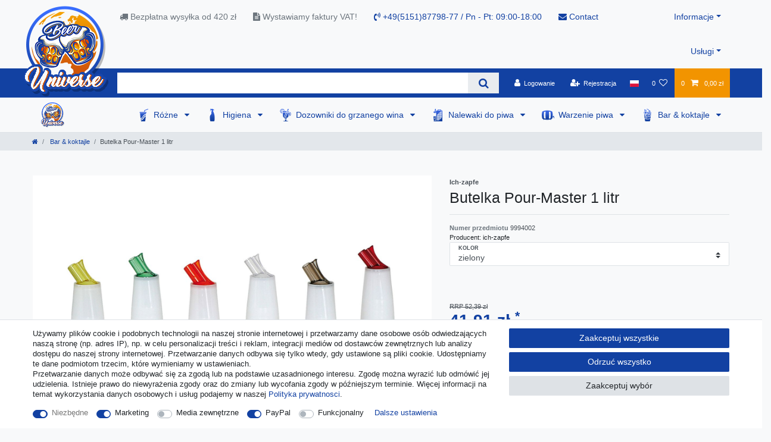

--- FILE ---
content_type: text/html; charset=UTF-8
request_url: https://www.beer-universe.com/pl/butelka-pour-master-1-litr_442070_3857/
body_size: 122435
content:






<!DOCTYPE html>

<html lang="pl" data-framework="vue" prefix="og: http://ogp.me/ns#" class="icons-loading">

<head>
                        

    <script type="text/javascript">
    (function() {
        var _availableConsents = {"necessary.consent":[true,[],null],"necessary.consentActiveStatus":[true,["consentActiveStatus","_transaction_ids","cr-freeze"],null],"necessary.externalId":[true,["externalID"],null],"necessary.session":[true,[],null],"necessary.csrf":[true,["XSRF-TOKEN"],null],"necessary.shopbooster_cookie":[true,["plenty_cache"],null],"marketing.googleanalytics":[true,["\/^_gat_UA-\/","\/^_ga_\/","\/^_ga_\\\\S*\/","_ga","_gid","_gat","AMP_TOKEN","__utma","__utmt","__utmb","__utmc","__utmz","__utmv","__utmx","__utmxx","_gaexp","_opt_awcid","_opt_awmid","_opt_awgid","_opt_awkid","_opt_utmc"],true],"media.reCaptcha":[false,[],false],"paypal.paypal-cookies":[false,["X-PP-SILOVER","X-PP-L7","tsrc","paypalplus_session_v2"],true],"convenience.languageDetection":[null,[],null]};
        var _allowedCookies = ["plenty_cache","\/^_gat_UA-\/","\/^_ga_\/","\/^_ga_\\\\S*\/","_ga","_gid","_gat","AMP_TOKEN","__utma","__utmt","__utmb","__utmc","__utmz","__utmv","__utmx","__utmxx","_gaexp","_opt_awcid","_opt_awmid","_opt_awgid","_opt_awkid","_opt_utmc","consentActiveStatus","_transaction_ids","cr-freeze","externalID","XSRF-TOKEN","plenty-shop-cookie","PluginSetPreview","SID_PLENTY_ADMIN_50647","PreviewCookie"] || [];

        window.ConsentManager = (function() {
            var _consents = (function() {
                var _rawCookie = document.cookie.split(";").filter(function (cookie) {
                    return cookie.trim().indexOf("plenty-shop-cookie=") === 0;
                })[0];

                if (!!_rawCookie) {
                    try {
                        _rawCookie = decodeURIComponent(_rawCookie);
                    } catch (e) {
                        document.cookie = "plenty-shop-cookie= ; expires = Thu, 01 Jan 1970 00:00:00 GMT"
                        return null;
                    }

                    try {
                        return JSON.parse(
                            _rawCookie.trim().substr("plenty-shop-cookie=".length)
                        );
                    } catch (e) {
                        return null;
                    }
                }
                return null;
            })();

            Object.keys(_consents || {}).forEach(function(group) {
                if(typeof _consents[group] === 'object' && _consents[group] !== null)
                {
                    Object.keys(_consents[group] || {}).forEach(function(key) {
                        var groupKey = group + "." + key;
                        if(_consents[group][key] && _availableConsents[groupKey] && _availableConsents[groupKey][1].length) {
                            Array.prototype.push.apply(_allowedCookies, _availableConsents[groupKey][1]);
                        }
                    });
                }
            });

            if(!_consents) {
                Object.keys(_availableConsents || {})
                    .forEach(function(groupKey) {
                        if(_availableConsents[groupKey] && ( _availableConsents[groupKey][0] || _availableConsents[groupKey][2] )) {
                            Array.prototype.push.apply(_allowedCookies, _availableConsents[groupKey][1]);
                        }
                    });
            }

            var _setResponse = function(key, response) {
                _consents = _consents || {};
                if(typeof key === "object" && typeof response === "undefined") {
                    _consents = key;
                    document.dispatchEvent(new CustomEvent("consent-change", {
                        detail: {key: null, value: null, data: key}
                    }));
                    _enableScriptsOnConsent();
                } else {
                    var groupKey = key.split(".")[0];
                    var consentKey = key.split(".")[1];
                    _consents[groupKey] = _consents[groupKey] || {};
                    if(consentKey === "*") {
                        Object.keys(_availableConsents).forEach(function(aKey) {
                            if(aKey.split(".")[0] === groupKey) {
                                _consents[groupKey][aKey.split(".")[1]] = response;
                            }
                        });
                    } else {
                        _consents[groupKey][consentKey] = response;
                    }
                    document.dispatchEvent(new CustomEvent("consent-change", {
                        detail: {key: key, value: response, data: _consents}
                    }));
                    _enableScriptsOnConsent();
                }
                if(!_consents.hasOwnProperty('_id')) {
                    _consents['_id'] = "02d03a1f5de9de87163d89d189eddea1deb40292";
                }

                Object.keys(_availableConsents).forEach(function(key) {
                    if((_availableConsents[key][1] || []).length > 0) {
                        if(_isConsented(key)) {
                            _availableConsents[key][1].forEach(function(cookie) {
                                if(_allowedCookies.indexOf(cookie) < 0) _allowedCookies.push(cookie);
                            });
                        } else {
                            _allowedCookies = _allowedCookies.filter(function(cookie) {
                                return _availableConsents[key][1].indexOf(cookie) < 0;
                            });
                        }
                    }
                });

                document.cookie = "plenty-shop-cookie=" + JSON.stringify(_consents) + "; path=/; secure";
            };
            var _hasResponse = function() {
                return _consents !== null;
            };

            var _expireDate = function() {
                var expireSeconds = 0;
                                const date = new Date();
                date.setSeconds(date.getSeconds() + expireSeconds);
                const offset = date.getTimezoneOffset() / 60;
                date.setHours(date.getHours() - offset)
                return date.toUTCString();
            }
            var _isConsented = function(key) {
                var groupKey = key.split(".")[0];
                var consentKey = key.split(".")[1];

                if (consentKey === "*") {
                    return Object.keys(_availableConsents).some(function (aKey) {
                        var aGroupKey = aKey.split(".")[0];
                        return aGroupKey === groupKey && _isConsented(aKey);
                    });
                } else {
                    if(!_hasResponse()) {
                        return _availableConsents[key][0] || _availableConsents[key][2];
                    }

                    if(_consents.hasOwnProperty(groupKey) && _consents[groupKey].hasOwnProperty(consentKey))
                    {
                        return !!_consents[groupKey][consentKey];
                    }
                    else {
                        if(!!_availableConsents[key])
                        {
                            return _availableConsents[key][0];
                        }

                        console.warn("Cookie has been blocked due to not being registered: " + key);
                        return false;
                    }
                }
            };
            var _getConsents = function() {
                var _result = {};
                Object.keys(_availableConsents).forEach(function(key) {
                    var groupKey = key.split(".")[0];
                    var consentKey = key.split(".")[1];
                    _result[groupKey] = _result[groupKey] || {};
                    if(consentKey !== "*") {
                        _result[groupKey][consentKey] = _isConsented(key);
                    }
                });
                return _result;
            };
            var _isNecessary = function(key) {
                return _availableConsents.hasOwnProperty(key) && _availableConsents[key][0];
            };
            var _enableScriptsOnConsent = function() {
                var elementsToEnable = document.querySelectorAll("script[data-cookie-consent]");
                Array.prototype.slice.call(elementsToEnable).forEach(function(el) {
                    if(el.dataset && el.dataset.cookieConsent && _isConsented(el.dataset.cookieConsent) && el.type !== "application/javascript") {
                        var newScript = document.createElement("script");
                        if(el.src) {
                            newScript.src = el.src;
                        } else {
                            newScript.textContent = el.textContent;
                        }
                        el.parentNode.replaceChild(newScript, el);
                    }
                });
            };
            window.addEventListener("load", _enableScriptsOnConsent);
                        // Cookie proxy
            (function() {
                var _data = {};
                var _splitCookieString = function(cookiesString) {

                    var _allCookies = cookiesString.split(";");
                    var regex = /[^=]+=[^;]*;?((?:expires|path|domain)=[^;]*;)*/gm;
                    var cookies = [];

                    _allCookies.forEach(function(cookie){
                        if(cookie.trim().indexOf("plenty-shop-cookie=") === 0) {
                            var cookieString = decodeURIComponent(cookiesString);
                            var match;
                            while((match = regex.exec(cookieString)) !== null) {
                                if(match.index === match.lastIndex) {
                                    regex.lastIndex++;
                                }
                                cookies.push(match[0]);
                            }
                        } else if(cookie.length) {
                            cookies.push(cookie);
                        }
                    });

                    return cookies;

                };
                var _parseCookies = function (cookiesString) {
                    return _splitCookieString(cookiesString).map(function(cookieString) {
                        return _parseCookie(cookieString);
                    });
                };
                var _parseCookie = function(cookieString) {
                    var cookie = {
                        name: null,
                        value: null,
                        params: {}
                    };
                    var match = /^([^=]+)=([^;]*);*((?:[^;]*;?)*)$/.exec(cookieString.trim());
                    if(match && match[1]) {
                        cookie.name = match[1];
                        cookie.value = match[2];

                        (match[3] || "").split(";").map(function(param) {
                            return /^([^=]+)=([^;]*);?$/.exec(param.trim());
                        }).filter(function(param) {
                            return !!param;
                        }).forEach(function(param) {
                            cookie.params[param[1]] = param[2];
                        });

                        if(cookie.params && !cookie.params.path) {
                            cookie.params.path = "/";
                        }
                    }

                    return cookie;
                };
                var _isAllowed = function(cookieName) {
                    return _allowedCookies.some(function(allowedCookie) {
                        var match = /^\/(.*)\/([gmiy]*)$/.exec(allowedCookie);
                        return (match && match[1] && (new RegExp(match[1], match[2])).test(cookieName))
                            || allowedCookie === cookieName;
                    });
                };
                var _set = function(cookieString) {
                    var cookie = _parseCookie(cookieString);
                                                                    var domainParts = (window.location.host || window.location.hostname).split(".");
                        if(domainParts[0] === "www") {
                            domainParts.shift();
                            cookie.domain = "." + domainParts.join(".");
                        } else {
                            cookie.domain = (window.location.host || window.location.hostname);
                        }
                                        if(cookie && cookie.name) {
                        if(_isAllowed(cookie.name)) {
                            var cookieValue = cookie.value || "";
                            _data[cookie.name] = cookieValue + Object.keys(cookie.params || {}).map(function(paramKey) {
                                                            if(paramKey === "expires") {
                                    return "";
                                }
                                                            return "; " + paramKey.trim() + "=" + cookie.params[paramKey].trim();
                            }).join("");
                        } else {
                            _data[cookie.name] = null;
                            console.warn("Cookie has been blocked due to privacy settings: " + cookie.name);
                        }
                        _update();
                    }
                };
                var _get = function() {
                    return Object.keys(_data).filter(function (key) {
                        return !!_data[key];
                    }).map(function (key) {
                        return key + "=" + (_data[key].split(";")[0]);
                    }).join("; ");
                };
                var _update = function() {
                    delete document.cookie;
                    var cookies = _parseCookies(document.cookie);
                    Object.keys(_data).forEach(function(key) {
                        if(!_data[key]) {
                            // unset cookie
                            var domains = (window.location.host || window.location.hostname).split(".");
                            while(domains.length > 1) {
                                document.cookie = key + "=; path=/; expires=Thu, 01 Jan 1970 00:00:01 GMT; domain="+domains.join(".");
                                document.cookie = key + "=; path=/; expires=Thu, 01 Jan 1970 00:00:01 GMT; domain=."+domains.join(".");
                                domains.shift();
                            }
                            document.cookie = key + "=; path=/; expires=Thu, 01 Jan 1970 00:00:01 GMT;";
                            delete _data[key];
                        } else {
                            var existingCookie = cookies.find(function(cookie) { return cookie.name === key; });
                            var parsedData = _parseCookie(key + "=" + _data[key]);
                            if(!existingCookie || existingCookie.value !== parsedData.value) {
                                document.cookie = key + "=" + _data[key];
                            } else {
                                // console.log('No changes to cookie: ' + key);
                            }
                        }
                    });

                    if(!document.__defineGetter__) {
                        Object.defineProperty(document, 'cookie', {
                            get: _get,
                            set: _set
                        });
                    } else {
                        document.__defineGetter__('cookie', _get);
                        document.__defineSetter__('cookie', _set);
                    }
                };

                _splitCookieString(document.cookie).forEach(function(cookie)
                {
                    _set(cookie);
                });

                _update();
            })();
            
            return {
                setResponse: _setResponse,
                hasResponse: _hasResponse,
                isConsented: _isConsented,
                getConsents: _getConsents,
                isNecessary: _isNecessary
            };
        })();
    })();
</script>


    
<meta charset="utf-8">
<meta http-equiv="X-UA-Compatible" content="IE=edge">
<meta name="viewport" content="width=device-width, initial-scale=1">
<meta name="generator" content="plentymarkets" />
<meta name="format-detection" content="telephone=no"> 
<link rel="icon" type="image/x-icon" href="/favicon.ico">



            <link rel="canonical" href="https://www.beer-universe.com/pl/butelka-pour-master-1-litr_442070_3857/">
    
                        <link rel="alternate" hreflang="x-default" href="https://www.beer-universe.com/bar-cocktail/storage-preparation/bottle-pour-master-bottle-1-litre_442070_3857/"/>
                    <link rel="alternate" hreflang="de" href="https://www.beer-universe.com/de/bar-und-cocktail-flaschenausschank/bottle-pour-master-flaschen-1-liter_442070_3857/"/>
                    <link rel="alternate" hreflang="en" href="https://www.beer-universe.com/bar-cocktail/storage-preparation/bottle-pour-master-bottle-1-litre_442070_3857/"/>
                    <link rel="alternate" hreflang="bg" href="https://www.beer-universe.com/bg/1_442070_3857/"/>
                    <link rel="alternate" hreflang="fr" href="https://www.beer-universe.com/fr/bouteille-pour-maitresse-1-litre_442070_3857/"/>
                    <link rel="alternate" hreflang="it" href="https://www.beer-universe.com/it/bottiglia-pour-master-bottiglia-da-1-litro_442070_3857/"/>
                    <link rel="alternate" hreflang="es" href="https://www.beer-universe.com/es/bar-cocteles/botella-pour-master-botella-de-1-litro_442070_3857/"/>
                    <link rel="alternate" hreflang="nl" href="https://www.beer-universe.com/nl/bar-en-cocktail/opslag-voorbereiding/flacon-pour-master-fles-1-liter_442070_3857/"/>
                    <link rel="alternate" hreflang="pl" href="https://www.beer-universe.com/pl/butelka-pour-master-1-litr_442070_3857/"/>
                    <link rel="alternate" hreflang="pt" href="https://www.beer-universe.com/pt/garrafa-pour-cilindro-mestre-1-litro_442070_3857/"/>
                    <link rel="alternate" hreflang="no" href="https://www.beer-universe.com/nn/bar-og-cocktail/flaske-pour-hovedsylinderen-1-liter_442070_3857/"/>
                    <link rel="alternate" hreflang="ro" href="https://www.beer-universe.com/ro/sticl-toarn-cilindru-principal-1-litru_442070_3857/"/>
                    <link rel="alternate" hreflang="da" href="https://www.beer-universe.com/da/flaske-haeld-hovedcylinder-1-liter_442070_3857/"/>
                    <link rel="alternate" hreflang="sv" href="https://www.beer-universe.com/se/flaska-pour-huvudcylindern-1-liter_442070_3857/"/>
                    <link rel="alternate" hreflang="sk" href="https://www.beer-universe.com/sk/pour-hlavny-valec-1-liter_442070_3857/"/>
            
<style data-font="Custom-Font">
    
                
        .icons-loading .fa { visibility: hidden !important; }
</style>

<link rel="preload" href="https://cdn02.plentymarkets.com/1scq80vj4apc/plugin/312/ceres/css/ceres-icons.css" as="style" onload="this.onload=null;this.rel='stylesheet';">
<noscript><link rel="stylesheet" href="https://cdn02.plentymarkets.com/1scq80vj4apc/plugin/312/ceres/css/ceres-icons.css"></noscript>


<link rel="preload" as="style" href="https://cdn02.plentymarkets.com/1scq80vj4apc/plugin/312/ceres/css/ceres-base.css?v=a7177f26007707123ccd29f01d0d015fa112425c">
    <link rel="stylesheet" href="https://cdn02.plentymarkets.com/1scq80vj4apc/plugin/312/ceres/css/ceres-base.css?v=a7177f26007707123ccd29f01d0d015fa112425c">


<script type="application/javascript">
    /*! loadCSS. [c]2017 Filament Group, Inc. MIT License */
    /* This file is meant as a standalone workflow for
    - testing support for link[rel=preload]
    - enabling async CSS loading in browsers that do not support rel=preload
    - applying rel preload css once loaded, whether supported or not.
    */
    (function( w ){
        "use strict";
        // rel=preload support test
        if( !w.loadCSS ){
            w.loadCSS = function(){};
        }
        // define on the loadCSS obj
        var rp = loadCSS.relpreload = {};
        // rel=preload feature support test
        // runs once and returns a function for compat purposes
        rp.support = (function(){
            var ret;
            try {
                ret = w.document.createElement( "link" ).relList.supports( "preload" );
            } catch (e) {
                ret = false;
            }
            return function(){
                return ret;
            };
        })();

        // if preload isn't supported, get an asynchronous load by using a non-matching media attribute
        // then change that media back to its intended value on load
        rp.bindMediaToggle = function( link ){
            // remember existing media attr for ultimate state, or default to 'all'
            var finalMedia = link.media || "all";

            function enableStylesheet(){
                // unbind listeners
                if( link.addEventListener ){
                    link.removeEventListener( "load", enableStylesheet );
                } else if( link.attachEvent ){
                    link.detachEvent( "onload", enableStylesheet );
                }
                link.setAttribute( "onload", null );
                link.media = finalMedia;
            }

            // bind load handlers to enable media
            if( link.addEventListener ){
                link.addEventListener( "load", enableStylesheet );
            } else if( link.attachEvent ){
                link.attachEvent( "onload", enableStylesheet );
            }

            // Set rel and non-applicable media type to start an async request
            // note: timeout allows this to happen async to let rendering continue in IE
            setTimeout(function(){
                link.rel = "stylesheet";
                link.media = "only x";
            });
            // also enable media after 3 seconds,
            // which will catch very old browsers (android 2.x, old firefox) that don't support onload on link
            setTimeout( enableStylesheet, 3000 );
        };

        // loop through link elements in DOM
        rp.poly = function(){
            // double check this to prevent external calls from running
            if( rp.support() ){
                return;
            }
            var links = w.document.getElementsByTagName( "link" );
            for( var i = 0; i < links.length; i++ ){
                var link = links[ i ];
                // qualify links to those with rel=preload and as=style attrs
                if( link.rel === "preload" && link.getAttribute( "as" ) === "style" && !link.getAttribute( "data-loadcss" ) ){
                    // prevent rerunning on link
                    link.setAttribute( "data-loadcss", true );
                    // bind listeners to toggle media back
                    rp.bindMediaToggle( link );
                }
            }
        };

        // if unsupported, run the polyfill
        if( !rp.support() ){
            // run once at least
            rp.poly();

            // rerun poly on an interval until onload
            var run = w.setInterval( rp.poly, 500 );
            if( w.addEventListener ){
                w.addEventListener( "load", function(){
                    rp.poly();
                    w.clearInterval( run );
                } );
            } else if( w.attachEvent ){
                w.attachEvent( "onload", function(){
                    rp.poly();
                    w.clearInterval( run );
                } );
            }
        }


        // commonjs
        if( typeof exports !== "undefined" ){
            exports.loadCSS = loadCSS;
        }
        else {
            w.loadCSS = loadCSS;
        }
    }( typeof global !== "undefined" ? global : this ) );

    (function() {
        var checkIconFont = function() {
            if(!document.fonts || document.fonts.check("1em FontAwesome")) {
                document.documentElement.classList.remove('icons-loading');
            }
        };

        if(document.fonts) {
            document.fonts.addEventListener("loadingdone", checkIconFont);
            window.addEventListener("load", checkIconFont);
        }
        checkIconFont();
    })();
</script>

                    

<!-- Extend the existing style with a template -->
                            <link rel="stylesheet" href="https://cdn02.plentymarkets.com/1scq80vj4apc/plugin/312/actionmixwidgetfullwidth/css/widget-full-width.css">

                    
    

<script>

    console.log({"gtmid":"GTM-T7H2MZK","analytics":{"analyticsPriceType":"gross","splitCategoryLists":"true","useItemViewList":"true","maxProductsPerHit":"35","productListSelector":".product-list > li","indexCartValue":""},"consentGoogleAnalyticsActive":"true","consentGoogleAnalyticsGroup":"marketing","consentGoogleAnalyticsNecessary":"true","consentGoogleAnalyticsIsOptOut":"true","consentGoogleAnalyticsCookieNames":"\/^_gat_UA-\/,\/^_ga_\/,\/^_ga_\\\\S*\/,_ga,_gid,_gat,AMP_TOKEN,__utma,__utmt,__utmb,__utmc,__utmz,__utmv,__utmx,__utmxx,_gaexp,_opt_awcid,_opt_awmid,_opt_awgid,_opt_awkid,_opt_utmc","consentGoogleAnalyticsPolicyUrl":"https:\/\/policies.google.com\/privacy","consentGoogleAnalyticsConsentMode":"true","consentGoogleAdsActive":"false","consentGoogleAdsGroup":"marketing","consentGoogleAdsNecessary":"false","consentGoogleAdsIsOptOut":"false","consentGoogleAdsCookieNames":"\/^_gac_\/,_gcl_aw,_gcl_gs,_gcl_au,IDE,1P_JAR,AID,ANID,CONSENT,DSID,DV,NID,APISID,HSID,SAPISID,SID,SIDCC,SSID,test_cookie","consentGoogleAdsPolicyUrl":"https:\/\/www.google.com\/privacy\/ads\/","consentGoogleAdsConsentMode":"false","consentFacebookPixelActive":"false","consentFacebookPixelGroup":"marketing","consentFacebookPixelNecessary":"false","consentFacebookPixelIsOptOut":"false","consentFacebookPixelCookieNames":"_fbp,_fbc,act,c_user,datr,fr,m_pixel_ration,pl,presence,sb,spin,wd,xs","consentFacebookPixelPolicyUrl":"https:\/\/www.facebook.com\/policies\/cookies","consentBingAdsActive":"false","consentBingAdsGroup":"tracking","consentBingAdsNecessary":"false","consentBingAdsIsOptOut":"false","consentBingAdsCookieNames":"UET,_uetsid_exp,_uetmsclkid_exp,_uetmsclkid,_uetsid,SRCHHPGUSR,SRCHUSR,MSCC,SRCHUID,_SS,_EDGE_S,SRCHD,MUID,_RwBf,_HPVN,ipv6,_uetvid","consentBingAdsPolicyUrl":"https:\/\/privacy.microsoft.com\/de-de\/privacystatement","consentBingAdsConsentMode":"false","consentPinterestActive":"false","consentPinterestGroup":"tracking","consentPinterestNecessary":"false","consentPinterestIsOptOut":"false","consentPinterestCookieNames":"_pinterest_ct_ua,_pinterest_sess,_pinterest_ct,_pinterest_ct_rt,_epik,_derived_epik,_pin_unauth","consentPinterestPolicyUrl":"https:\/\/policy.pinterest.com\/de\/privacy-policy","consentAdcellActive":"false","consentAdcellGroup":"tracking","consentAdcellNecessary":"false","consentAdcellIsOptOut":"false","consentAdcellCookieNames":"ADCELLsession,ADCELLpidX,ADCELLspidX,ADCELLvpidX,ADCELLjhX,ADCELLnoTrack","consentAdcellPolicyUrl":"https:\/\/www.adcell.de\/agb#sector_6","consentEcondaActive":"false","consentEcondaGroup":"tracking","consentEcondaNecessary":"false","consentEcondaIsOptOut":"false","consentEcondaCookieNames":"emos_jcvid,emos-session,emos-visitor","consentEcondaPolicyUrl":"https:\/\/www.econda.de\/ueber-uns\/datenschutzerklaerung\/","consentChannelPilotActive":"false","consentChannelPilotGroup":"tracking","consentChannelPilotNecessary":"false","consentChannelPilotIsOptOut":"false","consentChannelPilotCookieNames":"__cpc","consentChannelPilotPolicyUrl":"https:\/\/channelpilot.com\/de\/datenschutz\/","consentSendinblueActive":"false","consentSendinblueGroup":"marketing","consentSendinblueNecessary":"false","consentSendinblueIsOptOut":"false","consentSendinblueCookieNames":"sib_cuid,uuid","consentSendinbluePolicyUrl":"https:\/\/de.sendinblue.com\/datenschutz-uebersicht\/","consentHotjarActive":"false","consentHotjarGroup":"tracking","consentHotjarNecessary":"false","consentHotjarIsOptOut":"false","consentHotjarCookieNames":"_hjClosedSurveyInvites,_hjDonePolls,_hjMinimizedPolls,_hjShownFeedbackMessage,_hjSessionTooLarge,_hjSessionRejected,_hjSessionResumed,_hjid,_hjRecordingLastActivity,_hjTLDTest,_hjUserAttributesHash,_hjCachedUserAttributes,_hjLocalStorageTest,_hjIncludedInPageviewSample,_hjIncludedInSessionSample,_hjAbsoluteSessionInProgress,_hjFirstSeen,_hjViewportId,_hjRecordingEnabled","consentHotjarPolicyUrl":"https:\/\/www.hotjar.com\/legal\/policies\/privacy\/","consentMoebeldeActive":"false","consentMoebeldeGroup":"tracking","consentMoebeldeNecessary":"false","consentMoebeldeIsOptOut":"false","consentMoebeldeCookieNames":"","consentMoebeldePolicyUrl":"https:\/\/www.moebel.de\/datenschutz","consentIntelligentReachActive":"false","consentIntelligentReachGroup":"tracking","consentIntelligentReachNecessary":"false","consentIntelligentReachIsOptOut":"false","consentIntelligentReachCookieNames":"","consentIntelligentReachPolicyUrl":"https:\/\/www.intelligentreach.com\/privacy-policy\/","consentClarityActive":"false","consentClarityGroup":"tracking","consentClarityNecessary":"false","consentClarityIsOptOut":"false","consentClarityCookieNames":"_clck,_clsk","consentClarityPolicyUrl":"https:\/\/www.Clarity.com\/privacy-policy\/","consentAwinActive":"false","consentAwinGroup":"tracking","consentAwinNecessary":"false","consentAwinIsOptOut":"false","consentAwinCookieNames":"bId,\/^aw\/,AWSESS,\/^awpv\/,\/^_aw_m_\/,\/^_aw_sn_\/,_D9J","consentAwinPolicyUrl":"https:\/\/www.awin.com\/de\/datenschutzerklarung","consentBelboonActive":"false","consentBelboonGroup":"tracking","consentBelboonNecessary":"false","consentBelboonIsOptOut":"false","consentBelboonCookieNames":"","consentBelboonPolicyUrl":"https:\/\/belboon.com\/datenschutz\/","consentTagManagerActive":"false","consentTagManagerGroup":"convenience","consentTagManagerNecessary":"true","consentTagManagerIsOptOut":"true","consentTagManagerCookieNames":"no-cookies","consentTagManagerPolicyUrl":"https:\/\/policies.google.com\/privacy","pro":{"useDevmode":"true"}});
    function setCookie(name,value,days) {
        var expires = "";
        if (days) {
            var date = new Date();
            date.setTime(date.getTime() + (days*24*60*60*1000));
            expires = "; expires=" + date.toUTCString();
        }
        document.cookie = name + "=" + (value || "")  + expires + "; path=/";
    }
    function getCookie(name) {
        var nameEQ = name + "=";
        var ca = document.cookie.split(';');
        for (var i = 0; i < ca.length; i++) {
            var c = ca[i];
            while (c.charAt(0) == ' ') c = c.substring(1, c.length);
            if (c.indexOf(nameEQ) == 0) return c.substring(nameEQ.length, c.length);
        }
        return null;
    }

    if (getCookie("externalID") == null) {
        setCookie("externalID",  '697c76abb0abb' + Math.random(), 100);
    }

    let consentActiveStatus = [{"googleanalytics":"false","googleads":"false","facebookpixel":"false","bingads":"false","pinterest":"false","adcell":"false","econda":"false","channelpilot":"false","sendinblue":"false","hotjar":"false","moebelde":"false","intelligentreach":"false","clarity":"false","awin":"false","belboon":"false"}];
    setCookie("consentActiveStatus",JSON.stringify(consentActiveStatus),100);

    function normalizeString(a) {
        return a.replace(/[^\w\s]/gi, '');
    }

    function convertAttributesToText(attributes){
        var variantText = '';

        if(attributes.length){
            for(let i = 0; i < attributes.length ; i++){
                variantText+= attributes[i]["value"]["names"]["name"];
                if(i !== (attributes.length-1)){
                    variantText+= ", ";
                }
            }
        }
        return variantText;
    }

    function sendProductListClick(position, products) {
        var payload = {
            'ecommerce': {
                'currencyCode': '',
                'click': {
                    'actionField': {'list': ''},
                    'products': new Array(products[position])
                }
            },
            'ga4Event': 'select_item',
            'nonInteractionHit': false,
            'event': 'ecommerceEvent',
            'eventCategory': 'E-Commerce',
            'eventAction': 'Produktklick',
            'eventLabel': '',
            'eventValue': undefined
        };
        dataLayer.push(payload);console.log("%cDATALAYER","color:green", payload);    }

    function capiCall(payload){
            }

    window.dataLayer = window.dataLayer || [];
    function gtag() { window.dataLayer.push(arguments);}
    let plentyShopCookie = getCookie("plenty-shop-cookie");
    plentyShopCookie = (typeof plentyShopCookie === "undefined") ? '' : JSON.parse(decodeURIComponent(plentyShopCookie));
    console.log("%cPlentyShopCookie","color:green", plentyShopCookie);

    
        if(plentyShopCookie) {
            let hasConsentedToMicrosoftAds = false;
            let microsoftConsentObject = {};

            
            if (hasConsentedToMicrosoftAds) {
                microsoftConsentObject = {
                    ad_storage: 'granted'
                };

                window.uetq = window.uetq || [];
                window.uetq.push('consent', 'default', microsoftConsentObject);
            }
        }
    
                    let ad_storage =  'denied';
        let ad_user_data = 'denied';
        let ad_personalization = 'denied';
        let analytics_storage = 'denied';

        if(plentyShopCookie){
            ad_storage=  plentyShopCookie.marketing.googleanalytics ? 'granted' : 'denied';
            ad_user_data=  plentyShopCookie.marketing.googleanalytics ? 'granted' : 'denied';
            ad_personalization=  plentyShopCookie.marketing.googleanalytics ? 'granted' : 'denied';
            analytics_storage=  plentyShopCookie.marketing.googleanalytics ? 'granted' : 'denied';
                        console.log("%cAdStorage","color:green", ad_storage);
            console.log("%cAdUserData","color:green", ad_user_data);
            console.log("%cAdPersonalization","color:green", ad_personalization);
            console.log("%cAnalyticsStorage","color:green", analytics_storage);
                    }

        let consentObject = {
            ad_storage: ad_storage,
            ad_user_data: ad_user_data,
            ad_personalization: ad_personalization,
            analytics_storage: analytics_storage
        };

        gtag('consent', 'default', consentObject);
    

    document.addEventListener("consent-change", function (e){

        console.log("%cConsentChanged","color:green", e.detail.data);
        var consentIntervall = setInterval(function(){

            
                let consentObject = {
                    ad_storage: e.detail.data.marketing.googleanalytics ? 'granted' : 'denied',
                    ad_user_data: e.detail.data.marketing.googleanalytics ? 'granted' : 'denied',
                    ad_personalization: e.detail.data.marketing.googleanalytics ? 'granted' : 'denied',
                    analytics_storage: e.detail.data.marketing.googleanalytics ? 'granted' : 'denied'
                };

                gtag('consent', 'update', consentObject );

            
            
                let hasConsentedToMicrosoftAds = false;
                let basicMicrosoftConsentObject = {};

                
                if (hasConsentedToMicrosoftAds) {
                    basicMicrosoftConsentObject = {
                        ad_storage: 'granted'
                    };

                    window.uetq = window.uetq || [];
                    window.uetq.push('consent', 'update', basicMicrosoftConsentObject);
                }

            
            var payload = {
                'event': 'consentChanged'
            };
            dataLayer.push(payload);console.log("%cDATALAYER","color:green", payload);
            clearInterval(consentIntervall);
        }, 200);
    });
</script>


            



    
    
                
    
    

    
    
    
    
    

                    


<meta name="robots" content="all">
    <meta name="description" content="Butelka Pour-Master 1 litr - wszystko czego potrzebujesz znajdziesz w naszym sklepie online">
<meta property="og:title" content="Butelka Pour-Master 1 litr
         | Beer-Universe.com"/>
<meta property="og:type" content="article"/>
<meta property="og:url" content="https://www.beer-universe.com/pl/butelka-pour-master-1-litr_442070_3857/"/>
<meta property="og:image" content="https://cdn02.plentymarkets.com/1scq80vj4apc/item/images/442070/full/Bottle-Pour-Master-Flasche-1-Liter.jpg"/>
<meta property="thumbnail" content="https://cdn02.plentymarkets.com/1scq80vj4apc/item/images/442070/full/Bottle-Pour-Master-Flasche-1-Liter.jpg"/>

<script type="application/ld+json">
            {
                "@context"      : "https://schema.org/",
                "@type"         : "Product",
                "@id"           : "3857",
                "name"          : "Butelka Pour-Master 1 litr",
                "category"      : "Bar &amp; koktajle",
                "releaseDate"   : "2010-08-03T00:00:00+02:00",
                "image"         : "https://cdn02.plentymarkets.com/1scq80vj4apc/item/images/442070/full/Bottle-Pour-Master-Flasche-1-Liter.jpg",
                "identifier"    : "3857",
                "description"   : "Butelka Pour-Master 1 litr Podwójna funkcja: magazynowanie &amp;amp; nalewanie - Składa się&amp;nbsp;z pokrywy, butelki i nalewaka - Idealne&amp;nbsp;do przechowywania (szyjka butelki może być odkręcona) - Ukierunkowane nalewanie rumu, napojów mieszanych, dressingów, mas - Atrakcyjny wygląd na&amp;nbsp;barze Nalewak i pokrywa pojemnika są dostępne oddzielnie Dostępne w zakresie rozmiarów: 0,5l; 1,0l; 2,0l Dostępne w kolorach: brązowy, pomarańczowy, czerwony, zielony, żółty",
                "disambiguatingDescription" : "B-P-M Butelka Pour-Master z wylewką do napojów mieszanych, soków, sosów sałatkowych itp.",
                "manufacturer"  : {
                    "@type"         : "Organization",
                    "name"          : "Ich-zapfe"
                },
                "sku"           : "3857",
                "offers": {
                    "@type"         : "Offer",
                    "priceCurrency" : "PLN",
                    "price"         : "9.20",
                    "url"           : "https://www.beer-universe.com/pl/butelka-pour-master-1-litr_442070_3857/",
                    "priceSpecification":[
                                                    {
                                "@type": "UnitPriceSpecification",
                                "price": "11.50",
                                "priceCurrency": "PLN",
                                "priceType": "ListPrice",
                                "referenceQuantity": {
                                    "@type": "QuantitativeValue",
                                    "value": "1",
                                    "unitCode": "C62"
                                }
                            },
                                                {
                            "@type": "UnitPriceSpecification",
                            "price": "9.20",
                            "priceCurrency": "PLN",
                            "priceType": "SalePrice",
                            "referenceQuantity": {
                                "@type": "QuantitativeValue",
                                "value": "1",
                                "unitCode": "C62"
                            }
                        }

                    ],
                    "availability"  : "http://schema.org/InStock",
                    "itemCondition" : "https://schema.org/NewCondition"
                },
                "depth": {
                    "@type"         : "QuantitativeValue",
                    "value"         : "90"
                },
                "width": {
                    "@type"         : "QuantitativeValue",
                    "value"         : "90"
                },
                "height": {
                    "@type"         : "QuantitativeValue",
                    "value"         : "320"
                },
                "weight": {
                    "@type"         : "QuantitativeValue",
                    "value"         : "180"
                }
            }
        </script>

<title>Butelka Pour-Master 1 litr
         | Beer-Universe.com</title>

            <script>        let isSignUp = false;        document.addEventListener("onSignUpSuccess", function (e) {            console.log("%cSignUp", "color:green", e);            isSignUp = true;            localStorage.setItem("signupTime", new Date().getTime());        });        document.addEventListener("onSetUserData", function (e) {                        console.log("%cSetUserData", "color:green", e);            console.log(e.detail.oldState.user.userData);            console.log(e.detail.newState.user.userData);                        if (e.detail.oldState.user.userData == null && e.detail.newState.user.userData !== null) {                let lastSignUpTime = localStorage.getItem("signupTime");                let timeDiff = new Date().getTime() - lastSignUpTime;                let is24HoursPassed = timeDiff > 24 * 60 * 60 * 1000;                if (isSignUp || is24HoursPassed) {                    console.log("Benutzer angemeldet");                    var payload = {                        'event': isSignUp ? 'sign_up' : 'login',                        'user_id': e.detail.newState.user.userData.id,                        'pageType': 'tpl.item'                    };                    dataLayer.push(payload);                    console.log("%cDATALAYER", "color:green", payload);                    isSignUp = false;                }            }        });        document.addEventListener("onSetComponent", function (e) {            console.log(e.detail);            if(e.detail.payload.component === "basket-preview"){                var payload = {                    'event': 'funnel_event',                    'action': 'OPEN_BASKET_PREVIEW',                };                dataLayer.push(payload);                console.log("%cDATALAYER", "color:green", payload);            }        });        document.addEventListener("onSetCouponCode", function (e) {            console.log(e.detail);            if(e.detail.payload !== null){                var payload = {                    'event': 'funnel_event',                    'action': 'COUPON_CODE_ADDED',                    'couponCode': e.detail.payload                };                dataLayer.push(payload);                console.log("%cDATALAYER", "color:green", payload);            }        });                var payload ={            'event': 'facebookEvent',            'event_id': '697c76abb14ab' + Math.random(),            'facebookEventName': 'PageView'        };        dataLayer.push(payload);console.log("%cDATALAYER","color:green", payload);        capiCall(payload);                document.addEventListener("onAddWishListId", function (e) {            var payload = {                'event': 'AddToWishlist',                'event_id': '697c76abb14ab' + Math.random(),                'ga4Event': 'add_to_wishlist',                'content_name': 'Artikeldetailseite',                'content_category': '',                'content_type': 'product',                'content_ids': e.detail.payload,                'contents': '',                'currency': 'PLN',                'value': '0.01'            };            dataLayer.push(payload);console.log("%cDATALAYER","color:green", payload);                    });        document.addEventListener("onSetWishListItems", function (e) {            console.log(e.detail.payload);            if (typeof e.detail.payload !== 'undefined') {                var products = [];                var idList = [];                var contents = [];                e.detail.payload.forEach(function (item, index) {                    products.push({                        id: item.data.item.id + '',                        name: item.data.texts.name1,                        price: item.data.prices.default.price.value + '',                        brand: item.data.item.manufacturer.externalName,                        category: 'Bar\u0020\u0026\u0020koktajle',                        variant: convertAttributesToText(item.data.attributes),                        position: index,                        list: 'Wunschliste'                    });                    contents.push({                        id: item.data.item.id,                        quantity: 1,                        item_price: item.data.prices.default.price.value                    });                    idList.push(item.id);                });                var payload = {                    'ecommerce': {                        'currencyCode': 'PLN',                        'impressions': products                    },                    'google_tag_params': {                        'ecomm_prodid': idList,                        'ecomm_pagetype': 'other',                        'ecomm_category': 'Wunschliste',                    },                    'content_ids': idList,                    'content_name': 'Wunschliste',                    'content_type': 'product',                    'contents': contents,                    'currency': 'PLN',                    'value': '0.01',                    'event': 'ecommerceEvent',                    'event_id': '697c76abb14ab' + Math.random(),                    'ga4Event': 'view_item_list',                    'eventCategory': 'E-Commerce',                    'eventAction': 'Produktimpression',                    'eventLabel': 'Artikeldetailseite',                    'eventValue': undefined                };                dataLayer.push(payload);console.log("%cDATALAYER","color:green", payload);                capiCall(payload);            }        });        document.addEventListener("onContactFormSend", function (e) {            var payload ={                'event': 'facebookEvent',                'event_id': '697c76abb14ab' + Math.random(),                'facebookEventName': 'Contact',                'currency': 'PLN',                'value': '0.01'            };            dataLayer.push(payload);console.log("%cDATALAYER","color:green", payload);            capiCall(payload);        });        document.addEventListener("onSetVariationOrderProperty", function (e) {            var payload = {                'event': 'facebookEvent',                'facebookEventName': 'CustomizeProduct',                'event_id': '697c76abb14ab' + Math.random(),                'currency': 'PLN',                'value': '0.01'            };            dataLayer.push(payload);console.log("%cDATALAYER","color:green", payload);            capiCall(payload);        });        document.addEventListener("onAddBasketItem", function (e) {            console.log("%cAddBasketItem-Payload","color:green", e);            var payload = {                'ecommerce': {                    'currencyCode': 'PLN',                    'add': {                        'actionField':                            {'list': 'Artikeldetailseite'},                        'products': [{                            'id': e.detail.payload[0].variationId + '',                            'quantity': e.detail.payload[0].quantity,                            'price': e.detail.payload[0].price+'',                            'variant': convertAttributesToText(e.detail.payload[0].variation.data.attributes),                            'name': e.detail.payload[0].variation.data.texts.name1,                            'brand': e.detail.payload[0].variation.data.item.manufacturer.externalName,                            'category': 'Bar\u0020\u0026\u0020koktajle'                                                    }]                    }                },                'content_name': 'Artikeldetailseite',                'content_type': 'product',                'content_ids': e.detail.payload[0].variationId,                'contents': [{                    'id': e.detail.payload[0].variationId,                    'quantity': e.detail.payload[0].quantity,                    'item_price': e.detail.payload[0].price                }],                'currency': 'PLN',                'value': '0.01',                'addCartValue':e.detail.payload[0].price+'',                'addCartQty': e.detail.payload[0].quantity,                'addCartId':e.detail.payload[0].variationId + '',                'addCartVariant': convertAttributesToText(e.detail.payload[0].variation.data.attributes),                'addCartName': e.detail.payload[0].variation.data.texts.name1,                'addCartBrand': e.detail.payload[0].variation.data.item.manufacturer.externalName,                'addCartCategory': 'Bar\u0020\u0026\u0020koktajle',                'addCartImage': e.detail.payload[0].variation.data.images.all[0].url,                'addCartItemLink': "https://www.beer-universe.com/a-" + e.detail.payload[0].variation.data.item.id,                'nonInteractionHit': false,                'event': 'ecommerceEvent',                'event_id': '697c76abb14ab' + Math.random(),                'ga4Event': 'add_to_cart',                'eventCategory': 'E-Commerce',                'eventAction': 'addToCart',                'eventLabel': undefined,                'eventValue': undefined            };            dataLayer.push(payload);console.log("%cDATALAYER","color:green", payload);            capiCall(payload);        }, false);        document.addEventListener("onRemoveBasketItem", function (e) {            changeQty('remove', e);        });        document.addEventListener("onUpdateBasketItemQuantity",function (e) {            function isCurrentItem(item) {                return item.id == e.detail.payload.id;            }            currentBasketItem = e.detail.oldState.basket.items.find(isCurrentItem);            var origQty = currentBasketItem.quantity;            var newQty = e.detail.payload.quantity;            var qtyDiff = newQty - origQty;            if (qtyDiff > 0) {                changeQty("add", e, qtyDiff);            }            else{                changeQty("remove", e, qtyDiff *= -1);            }        });        document.addEventListener("onUpdateBasketItem", function (e) {            function isCurrentItem(item) {                return item.id == e.detail.payload.id;            }            currentBasketItem = e.detail.oldState.basket.items.find(isCurrentItem);            var origQty = currentBasketItem.quantity;            var newQty = e.detail.payload.quantity;            var qtyDiff = newQty - origQty;            if (qtyDiff > 0) {                changeQty("add", e, qtyDiff);            }        });        function changeQty(action, e, qty = e.detail.quantity) {            var currentBasketItem;            if (e.type === "onRemoveBasketItem") {                function isCurrentItem(item) {                    return item.id == e.detail.payload;                }                currentBasketItem = e.detail.oldState.basket.items.find(isCurrentItem);                qty = currentBasketItem.quantity;            } else {                function isCurrentItem(item) {                    return item.variationId == e.detail.payload.variationId;                }                currentBasketItem = e.detail.newState.basket.items.find(isCurrentItem);            }            console.log("%cDATALAYER-CurrentBasketItem","color:green", currentBasketItem);            var payload = {                'ecommerce': {                    'currencyCode': 'PLN',                    [action]: {                        'products': [{                            'name': currentBasketItem.variation.data.texts.name1,                            'id': currentBasketItem.variationId + '',                            'price': currentBasketItem.price + '',                            'variant': convertAttributesToText(currentBasketItem.variation.data.attributes),                            'brand': currentBasketItem.variation.data.item.manufacturer.externalName,                            'category': 'Bar\u0020\u0026\u0020koktajle',                            'quantity': qty                                                      }]                    }                },                'content_name': 'Warenkorbvorschau',                'content_type': 'product',                'content_ids': currentBasketItem.variationId,                'contents': [{                    'id': currentBasketItem.variationId,                    'quantity': qty,                    'item_price': currentBasketItem.price                }],                'currency': 'PLN',                'value': '0.01',                'addCartValue':currentBasketItem.price+'',                'addCartQty': currentBasketItem.quantity,                'addCartId':currentBasketItem.variationId + '',                'addCartVariant': convertAttributesToText(currentBasketItem.variation.data.attributes),                'addCartName': currentBasketItem.variation.data.texts.name1,                'addCartBrand': currentBasketItem.variation.data.item.manufacturer.externalName,                'addCartCategory': 'Bar\u0020\u0026\u0020koktajle',                'addCartImage':  currentBasketItem.variation.data.images.all[0].url,                'addCartItemLink': "https://www.beer-universe.com/a-" +  currentBasketItem.variation.data.item.id,                'nonInteractionHit': false,                'event': 'ecommerceEvent',                'event_id': '697c76abb14ab' + Math.random(),                'eventCategory': 'E-Commerce',                'ga4Event' : action + (action === 'add' ? '_to': '_from') + '_cart',                'eventAction': action + 'FromCart',                'eventLabel': undefined,                'eventValue': undefined            };            dataLayer.push(payload);console.log("%cDATALAYER","color:green", payload);            if(action === "add"){                capiCall(payload);            }        }    </script><script>    var payload ={        'ecommerce': {            'currencyCode': 'PLN',            'detail': {                'actionField':{'list': 'Artikeldetailseite'},                'products': [{                    'id': '3857',                    'name': 'Butelka\u0020Pour\u002DMaster\u00201\u0020litr',                    'price': '9.2',                    'brand': 'Ich\u002Dzapfe',                    'category': 'Bar\u0020\u0026\u0020koktajle',                    'variant': 'zielony'                }]            }        },        'google_tag_params': {            'ecomm_prodid': '3857',            'ecomm_pagetype': 'product',            'ecomm_totalvalue': '9.2',            'ecomm_category': 'Bar\u0020\u0026\u0020koktajle'        },        'content_ids': 3857,        'content_name': 'Butelka\u0020Pour\u002DMaster\u00201\u0020litr',        'content_type': 'product',        'contents': [{            'id': '3857',            'quantity': 1,            'item_price': 9.2        }],        'currency': 'PLN',        'categoryId': 62,        'value': '0.01',        'event': 'ecommerceEvent',        'event_id': '697c76abb14ab' + Math.random(),        'ga4Event' : 'view_item',        'eventCategory': 'E-Commerce',        'eventAction': 'Produktdetailseite',        'eventLabel': undefined,        'eventValue': undefined    };    dataLayer.push(payload);console.log("%cDATALAYER","color:green", payload);    capiCall(payload);        document.addEventListener("onVariationChanged", function (e) {            var payload = {                'event': 'facebookEvent',                'facebookEventName': 'CustomizeProduct',                'event_id': '697c76abb14ab' + Math.random(),                'currency': 'PLN',                'value': '0.01'            };            dataLayer.push(payload);console.log("%cDATALAYER","color:green", payload);            capiCall(payload);        var payload = {            'ecommerce': {                'currencyCode': 'PLN',                'detail': {                    'products': [{                        'id': e.detail.documents[0].id + '',                        'name': e.detail.documents[0].data.texts.name1,                        'price': e.detail.documents[0].data.prices.default.price.value + '',                        'brand': e.detail.documents[0].data.item.manufacturer.externalName + '',                        'category': 'Bar\u0020\u0026\u0020koktajle',                        'variant': convertAttributesToText(e.detail.documents[0].data.attributes)                    }]                }            },            'google_tag_params': {                'ecomm_prodid': e.detail.documents[0].id,                'ecomm_pagetype': 'product',                'ecomm_totalvalue': e.detail.documents[0].data.prices.default.price.value,                'ecomm_category': 'Bar\u0020\u0026\u0020koktajle'            },            'content_ids': e.detail.documents[0].id,            'content_name': e.detail.documents[0].data.texts.name1,            'content_type': 'product',            'currency': 'PLN',            'value': '0.01',            'event': 'ecommerceEvent',            'event_id': '697c76abb14ab' + Math.random(),            'ga4Event' : 'view_item',            'nonInteractionHit': false,            'eventCategory': 'E-Commerce',            'eventAction': 'Produktdetailseite',            'eventLabel': undefined,            'eventValue': undefined        };        dataLayer.push(payload);console.log("%cDATALAYER","color:green", payload);        capiCall(payload);    }, false);</script><!-- Google Tag Manager --><script >        (function (w, d, s, l, i) {            w[l] = w[l] || [];            w[l].push({                'gtm.start':                    new Date().getTime(), event: 'gtm.js'            });            var f = d.getElementsByTagName(s)[0],                j = d.createElement(s), dl = l != 'dataLayer' ? '&l=' + l : '';            j.async = true;            j.src =                'https://www.googletagmanager.com/gtm.js?id=' + i + dl;            f.parentNode.insertBefore(j, f);        })(window, document, 'script', 'dataLayer', 'GTM-T7H2MZK');</script><!-- End Google Tag Manager -->
            
    
<style>
            .kjv-shipping-service-text {display: none;}
        .kjv-availability-icon-color-available {color:#00A600;} .kjv-availability-icon-color-preorder {color:#ffe200;} .kjv-availability-icon-color-not-available {color:#CC0000;} .kjv-availability-icon-color-others {color:#16399C;}
	.kjv-availability-single-item{margin-bottom:5px;margin-top:5px}.kjv-item-stock-level{margin:10px 0}.widget-basket .kjv-availability-basket-item{font-size:11px;margin-top:5px}.basket-preview-hover .kjv-availability-basket-item{font-size:12px;margin-left:5px}.add-to-basket-container .btn-primary.disabled,.basket-item-container.basket-list-item .item-additional-information-container,.basket-preview-wrapper .kjv-basket-item-variation-id-container,span.availability{display:none}.thumb-content .kjv-category-item-container{width:25%;display:inline-block;text-align:right}.thumb-content .thumb-meta{width:70%;display:inline-block}
</style>                <link href="https://cdn02.plentymarkets.com/1scq80vj4apc/plugin/312/magiczoomplus/css/magiczoomplus.min.css" rel="stylesheet"/>
            <style>
    #paypal_loading_screen {
        display: none;
        position: fixed;
        z-index: 2147483640;
        top: 0;
        left: 0;
        width: 100%;
        height: 100%;
        overflow: hidden;

        transform: translate3d(0, 0, 0);

        background-color: black;
        background-color: rgba(0, 0, 0, 0.8);
        background: radial-gradient(ellipse closest-corner, rgba(0,0,0,0.6) 1%, rgba(0,0,0,0.8) 100%);

        color: #fff;
    }

    #paypal_loading_screen .paypal-checkout-modal {
        font-family: "HelveticaNeue", "HelveticaNeue-Light", "Helvetica Neue Light", helvetica, arial, sans-serif;
        font-size: 14px;
        text-align: center;

        box-sizing: border-box;
        max-width: 350px;
        top: 50%;
        left: 50%;
        position: absolute;
        transform: translateX(-50%) translateY(-50%);
        cursor: pointer;
        text-align: center;
    }

    #paypal_loading_screen.paypal-overlay-loading .paypal-checkout-message, #paypal_loading_screen.paypal-overlay-loading .paypal-checkout-continue {
        display: none;
    }

    .paypal-checkout-loader {
        display: none;
    }

    #paypal_loading_screen.paypal-overlay-loading .paypal-checkout-loader {
        display: block;
    }

    #paypal_loading_screen .paypal-checkout-modal .paypal-checkout-logo {
        cursor: pointer;
        margin-bottom: 30px;
        display: inline-block;
    }

    #paypal_loading_screen .paypal-checkout-modal .paypal-checkout-logo img {
        height: 36px;
    }

    #paypal_loading_screen .paypal-checkout-modal .paypal-checkout-logo img.paypal-checkout-logo-pp {
        margin-right: 10px;
    }

    #paypal_loading_screen .paypal-checkout-modal .paypal-checkout-message {
        font-size: 15px;
        line-height: 1.5;
        padding: 10px 0;
    }

    #paypal_loading_screen.paypal-overlay-context-iframe .paypal-checkout-message, #paypal_loading_screen.paypal-overlay-context-iframe .paypal-checkout-continue {
        display: none;
    }

    .paypal-spinner {
        height: 30px;
        width: 30px;
        display: inline-block;
        box-sizing: content-box;
        opacity: 1;
        filter: alpha(opacity=100);
        animation: rotation .7s infinite linear;
        border-left: 8px solid rgba(0, 0, 0, .2);
        border-right: 8px solid rgba(0, 0, 0, .2);
        border-bottom: 8px solid rgba(0, 0, 0, .2);
        border-top: 8px solid #fff;
        border-radius: 100%
    }

    .paypalSmartButtons div {
        margin-left: 10px;
        margin-right: 10px;
    }
</style>                <style>/* ### ANPASSUNG HEADER BEGIN ### */

@media (min-width:1024px) {
    .mainmenu > li > a:before {
        content:'';
        width: 28px;
        height: 21px;
        display: block;
        background-size: contain;
        background-repeat: no-repeat;
        float: left;
    }

    .mainmenu > li:nth-child(1) > a:before {
        background-image: url('https://cdn02.plentymarkets.com/1scq80vj4apc/frontend/beer-universe/icons/42x42_Weiteres_blue.png')
    }

    .mainmenu > li:nth-child(1):hover > a:before {
        background-image: url('https://cdn02.plentymarkets.com/1scq80vj4apc/frontend/beer-universe/icons/42x42_Weiteres.png')
    }

    .mainmenu > li:nth-child(2) > a:before {
        background-image: url('https://cdn02.plentymarkets.com/1scq80vj4apc/frontend/beer-universe/icons/42x42_Hygiene_blue.png')
    }

    .mainmenu > li:nth-child(2):hover > a:before {
        background-image: url('https://cdn02.plentymarkets.com/1scq80vj4apc/frontend/beer-universe/icons/42x42_Hygiene.png')
    }

    .mainmenu > li:nth-child(3) > a:before {
        background-image: url('https://cdn02.plentymarkets.com/1scq80vj4apc/frontend/beer-universe/icons/42x42_Gluehweinzapfanlagen_blue.png')
    }

    .mainmenu > li:nth-child(3):hover > a:before {
        background-image: url('https://cdn02.plentymarkets.com/1scq80vj4apc/frontend/beer-universe/icons/42x42_Gluehweinzapfanlagen.png')
    }

    .mainmenu > li:nth-child(4) > a:before {
        background-image: url('https://cdn02.plentymarkets.com/1scq80vj4apc/frontend/beer-universe/icons/42x42_Bierbrzapfen_blue.png')
    }

    .mainmenu > li:nth-child(4):hover > a:before {
        background-image: url('https://cdn02.plentymarkets.com/1scq80vj4apc/frontend/beer-universe/icons/42x42_Bierbrzapfen.png')
    }

    .mainmenu > li:nth-child(5) > a:before {
        background-image: url('https://cdn02.plentymarkets.com/1scq80vj4apc/frontend/beer-universe/icons/42x42_Bierbrauen_blue.png')
    }

    .mainmenu > li:nth-child(5):hover > a:before {
        background-image: url('https://cdn02.plentymarkets.com/1scq80vj4apc/frontend/beer-universe/icons/42x42_Bierbrauen.png')
    }

    .mainmenu > li:nth-child(6) > a:before {
        background-image: url('https://cdn02.plentymarkets.com/1scq80vj4apc/frontend/beer-universe/icons/42x42_Bar_blue.png')
    }

    .mainmenu > li:nth-child(6):hover > a:before {
        background-image: url('https://cdn02.plentymarkets.com/1scq80vj4apc/frontend/beer-universe/icons/42x42_Bar.png')
    }
}

@media (min-width:1034px) {
    .top-bar .row {
       padding-left:142px;
    }

    .logo-large {
        width:132px;
        z-index: 99;
    }

    .logo-large img {
        position:absolute;
        margin-top:10px
    }

    .brand-wrapper {
        display:none;
    }
}

@media (max-width:1033.98px) {
    .logo-large{
        display:none;
    }
}

.top-bar {
    background-color: #1241a2;
}

.control-basket .toggle-basket-preview {
    background-color: #f29400;
}

.control-basket .toggle-basket-preview:hover {
    background-color: #BF7600;
}
.nav-bg .nav-link {
    padding: 1.3rem 0.5rem;
}

/* ### ANPASSUNG HEADER END ### */



/* ### ANPASSUNG BODY BEGIN ### */

.cmp-product-thumb .price {
    color: #1241a2;
}

.single .price, .page-singleitem .price {
    color: #1241a2;
}

.icon-start1 {
    background-image: url("https://cdn02.plentymarkets.com/1scq80vj4apc/frontend/beer-universe/icons/32x32_Schnelle-Lieferung.png");
}
.icon-start2 {
    background-image: url("https://cdn02.plentymarkets.com/1scq80vj4apc/frontend/beer-universe/icons/32x32_Top-Qualitaet.png");
}
.icon-start3 {
    background-image: url("https://cdn02.plentymarkets.com/1scq80vj4apc/frontend/beer-universe/icons/32x32_Kundenzufriedenheit.png");
}
.icon-start4 {
    background-image: url("https://cdn02.plentymarkets.com/1scq80vj4apc/frontend/beer-universe/icons/32x32_Sicherheit.png");
}

.icon-start1,
.icon-start2,
.icon-start3,
.icon-start3 {
    background-position: left center;
    background-repeat: no-repeat;
    background-size: contain;
    display: inline-block;
}

.widget-1-4 {
    border: 1px solid #dadada;
    background-color: #efefef;
    border-radius: 4px;
    min-height: 115px;
    max-height: 150px;
}

.widget-1-4 p i {
    float: left;
    margin: 0 7px 7px 0;
    width: 32px;
    height: 32px;
}

.widget-1-4 p strong {
    font-weight: 600;
    display: block;
    font-size: 16px;
    line-height: 32px;
    margin: 0 0 7px 0;
}

/* ### ANPASSUNG BODY END ### */



/* ###  ANPASSUNG FOOTER BEGIN ###  */

.footer {
    display: block;
    background-color: #efefef!important;
    max-width: 100%!important;
}

.footer {
    margin-top: 0.5em;
    padding: 2px 0 36px;
    border-top: 1px solid #1241a2;
    color: #272727;
    line-height: 1.325em;
    font-size: 0.925em;
}

.footer .col {
    max-width: 100%;
    margin-left: 15%!important;
    margin-right: 15%!important;
    margin-top: 15px!important;
}

.footer .footer-columns img {
    display: inline-block;
}

.footer .imgpay {
    width: auto;
    height: 75px;
 }

.footer ul {padding-inline-start: 0px !important;}
.footer ul { list-style: none }
.footer h5 {font-weight: 600; color: #1241a2;}
.footer .imghb img {
    display: inline-block;
    vertical-align: middle;
    float: left;
    border: 0;
    margin: 0;
    border-radius: 0;
    padding: 0;
    width: auto;
    height: 88.5px;
}
.footer small {font-size: 90%;}
.footer hr {
    margin-top: 1rem;
    margin-bottom: 0rem;
    border: 0;
    border-top: 1px solid #1241a2;
}

.footer h5.center {
    text-align: center;
}

/* ###  ANPASSUNG FOOTER END ###  */

/* ### Artikel BEGIN ### */
.tab-content h2 {
    color: #000;
}
.orange {
color: rgb(241, 155, 19);
font-weight:bold;
margin-bottom:0;
}

@media (min-width:700px) {
	.single .tab-content .normal-list li{
	background:none;
	list-style-type:disc;
	border-radius:0;
	border:none;
}
.single .tab-content .normal-list{
padding-left: 10px!important;
}

.jet {background-image: url("https://cdn02.plentymarkets.com/1scq80vj4apc/frontend/ich-zapfe_de/slider/pic_1.jpg");
background-repeat: no-repeat;
background-position: center top;
background-size: 100% auto;
padding: 100px 10px 10px 10px;max-width:643px;
}
.jet.jet-k {background-image: url("https://cdn02.plentymarkets.com/1scq80vj4apc/frontend/ich-zapfe_de/slider/pic_2.jpg");
padding-top:90px;
padding-bottom:20px;
}
.jet.jet-s {background-image: url("https://cdn02.plentymarkets.com/1scq80vj4apc/frontend/ich-zapfe_de/slider/stream_50k.jpg");
padding: 80px 10px 20px 0px;
}
/*-------------------vorteile--------------------------*/
.pos1 {
    width: 78%;
}
.pos1-FR, .pos1-PL, .pos1-IT, .pos1-RO, .pos1-BG {
    width: 78%;
    margin-top: -15px;
}
.pos1-PT {
    width: 78%;
    margin-top: -22px;
}
.vorteile {
	margin: 150px 32px 30px 32px;
}
.vorteile-PL, .vorteile-PT, .vorteile-BG {
	margin: 121px 32px 30px 32px;
}
.vorteile-FR, .vorteile-RO {
	margin: 140px 10px 25px 36px;
}
.vorteile-DK, .vorteile-ES, .vorteile-SE, .vorteile-EN, .vorteile-NN  {
margin: 166px 10px 25px 36px;
}

.vorteile,
.vorteile-FR,
.vorteile-DK, 
.vorteile-ES, 
.vorteile-SE,
.vorteile-PL,
.vorteile-PT,
.vorteile-EN, 
.vorteile-NN,
.vorteile-BG,
.vorteile-RO {
color:#f19b13; display:flex; 
-webkit-box-pack: justify;
-ms-flex-pack: justify;
justify-content: space-between;
}
.jet-s.vorteile,
.jet-s.vorteile-FR,
.jet-s.vorteile-DK,
.jet-s.vorteile-ES,
.jet-s.vorteile-SE,
.jet-s.vorteile-PL,
.jet-s.vorteile-PT,
.jet-s.vorteile-RO,
.jet-s.vorteile-BG,
.jet-s.vorteile-EN,
.jet-s.vorteile-NN {color:#fff;
}

.pos3 {
    width: 64%;
}
.pos3-FR {
    width: 64%;
    margin-top: -10px;
}
.pos3-DK, .pos3-SE, .pos3-NN {
    width: 64%;
    margin-top: 40px;
}
 
.jet-s .pos3 {
    width: 67%;
}
.pos4 {
    padding-top: 10px;
    padding-left: 46%;
}
.pos4-FR {
    padding-top: 0;
    padding-left: 46%;
}
.pos4-DK, .pos4-NN {
    padding-top: 32px;
    padding-left: 46%;
}
.pos4-SE {
    padding-top: 40px;
    padding-left: 46%;
}
.pos4-ES, .pos4-PT {
    margin-top: -12px;
    padding-left: 46%;
}
.pos4-IT, .pos4-BG {
    margin-top: -22px;
    padding-left: 46%;
}
.jet-s .pos4 {
    padding-top: 0;
    padding-left: 40%;
}
.pos5 {
    margin-top: 160px;
    padding-left: 18%;
}
.pos5-FR,  .pos5-ES, .pos5-IT, .pos5-PT {
    margin-top: 131px;
    padding-left: 18%;
    
}
.pos5-DK, .pos5-RO, .pos5-TR {
    margin-top: 150px;
    padding-left: 18%;
    
}
.pos5-NN, .pos5-SK {
    margin-top: 170px;
    padding-left: 18%;
}
.jet-k .pos5 {
    margin-top: 120px
}
.jet-s .pos5 {
    margin-top: 110px
}
.pos6 {
    margin-top: 30px;
    padding-left: 50%;
}
.pos6-PL, .pos6-BG {
    margin-top: 10px;
    padding-left: 50%;
}
.pos6-DK, .pos6-EN, .pos6-NN {
    margin-top: 68px;
    padding-left: 50%;
}
.pos6-SE {
    margin-top: 90px;
    padding-left: 50%;
}
.pos7 {width: 60%;}
.pos7-DK,  .pos7-SE,  .pos7-NL, .pos7-EN, .pos7-NN, .pos7-RO, .pos7-SK  {width: 60%;margin-top: 50px;}
.pos7-BG  {width: 60%;margin-top: -30px;}
.jet-s .pos7 {
    width: 66%;
}
.pos8 {padding-left:36%; font-size:12.5px}
.jet-k .pos8  {padding-top:20px; font-size:14px}
.jet-s .pos8 {padding-top:36px; font-size:14px; color:#fff;}
.pos8 p, .pos7 p {margin-bottom: 0.6rem;}
.jet ul {padding-left: 10px;}

.single .tab-content .vorteile li,
.single .tab-content .vorteile-FR li,
.single .tab-content .vorteile-DK li,
.single .tab-content .vorteile-ES li,
.single .tab-content .vorteile-SE li,
.single .tab-content .vorteile-PL li,
.single .tab-content .vorteile-PT li,
.single .tab-content .vorteile-RO li,
.single .tab-content .vorteile-BG li,
.single .tab-content .vorteile-EN li,
.single .tab-content .vorteile-NN li   {
    margin: 0 0px;
    border: 0 solid #ddd;
    border-radius: 0;
    background-color: transparent;
    padding: 0;
    list-style-type: none;
    max-width: 100%;
    text-align: center;
}
}
/*------------------vorteile----------------*/
@media (max-width:1300px) {
.artikel-icon > .col-lg-7, .artikel-icon > .col-lg-5 {
    -webkit-box-flex: 0;
    -ms-flex: 0 0 100%;
    flex: 0 0 100%;
    max-width: 100%;
}
}
@media (max-width:760px) {
.tab-pane .widget-text .widget-inner {
    padding: 1rem 0;
}
}


/* ### Artikel End ### */
/* ##Availability Info BEGIN ## */
.kjv-availability-icon-color-available {
    content: url('https://cdn02.plentymarkets.com/1scq80vj4apc/frontend/availability-Info/Asset4.svg');
    width: 2rem;
    vertical-align: bottom;
}

.kjv-availability-icon-color-others {
    content: url('https://cdn02.plentymarkets.com/1scq80vj4apc/frontend/availability-Info/Asset3.svg');
    width: 2rem;
    vertical-align: bottom;
}
.kjv-availability-icon-color-not-available {
    content: url('https://cdn02.plentymarkets.com/1scq80vj4apc/frontend/availability-Info/Asset1.svg');
    width: 2rem;
    vertical-align: bottom;
}
.kjv-availability-icon-color-preorder {
    content: url('https://cdn02.plentymarkets.com/1scq80vj4apc/frontend/availability-Info/Asset2.svg');
    width: 2rem;
    vertical-align: bottom;
}
/* ##Availability Info END ## */
/*---PRICE-ITEM LIST BEGIN ---*/
.cmp-product-thumb .prices {
    flex-direction: column;
}
/*---PRICE-ITEM LIST END ---*/
/*-- FILTER DROP BEGIN ---*/

.form-check-container.grid-img {
    padding-top: 0.22rem;
}

.list-controls .filter-collapse {
    z-index: 11!important;
}
.d-lg-block {
    z-index: 10!important;
}

.filterdrop.card-columns .card.pt-4.border-0 {
	margin-bottom: 180px !important;
	border-color: #bfbfbf !important;
	border-radius: 3px 3px 0 0;
}

.filterdrop.card-columns>.card {
    overflow: unset !important;
}

.filterdrop.card-columns .card.pt-4.border-0>.form-check-container {
    overflow-x: hidden;
    overflow-y: auto;
    position: absolute;
    top: calc(100% - calc(var(--filterDropBorderWidth) * 3));
    left: calc(-1 * var(--filterDropBorderWidth));
    width: calc(100% + (var(--filterDropBorderWidth) * 2));
    background: var(--filterDropBackground);
    border-width: 0 var(--filterDropBorderWidth) var(--filterDropBorderWidth) var(--filterDropBorderWidth);
    border-style: solid;
    border-color: var(--filterDropBorderColorActive);
    border-radius: 0 0 3px 3px;
    height: 175px;
    max-height: fit-content;
    align-items: flex-start;
    margin-top: 8px;
}


.filterdrop.card-columns .card .filterSelect.h3.title.py-0 {
	border-radius: 0 !important;
}

.filter-collapse .filterdrop.card-columns .card.active>.form-check-container {
    padding-top: 0 !important;
}

.filter-collapse .filterdrop.card-columns .card.active>.form-check-container { 
	-ms-overflow-style: none;  /* Internet Explorer 10+ */
    scrollbar-width: none;
    
}

.filter-collapse .filterdrop.card-columns .card.active>.form-check-container:-webkit-scrollbar { 
    display: none !important;  /* Safari and Chrome */
}

.filterdrop.card-columns .card.active .h3:after {
    -webkit-transform: translateY(-50%) rotate(0deg);
    -moz-transform: translateY(-50%) rotate(0deg);
    transform: translateY(-50%) rotate(0deg) !important;
    opacity: 1 !important;
}

.filterdrop.card-columns .card .h3:after {
	display: none !important;
}
/*-- FILTER DROP END ---*/
/*-- NO Display Payments CDON Start ---*/
.cmp-method-list ul.method-list li[data-id="6056"],
.cmp-method-list ul.method-list li[data-id="6057"],
.cmp-method-list ul.method-list li[data-id="6058"],
.cmp-method-list ul.method-list li[data-id="6059"],
.cmp-method-list ul.method-list li[data-id="6068"],
.cmp-method-list ul.method-list li[data-id="6069"],
.cmp-method-list ul.method-list li[data-id="6070"],
.cmp-method-list ul.method-list li[data-id="6071"],
.cmp-method-list ul.method-list li[data-id="6072"]
 {
    display: none !important;
}
/*-- NO Display Payments CDON END ---*/</style>
                <meta name="google-site-verification" content="Vbm7didwLNFhqJQqP5APBWwMNYtZI2E_qGq1WnnblM4" />
    <script></script>
                        
 

                            
                                    
    </head>

<body class="page-singleitem item-442070 variation-3857 ">

                    

<script>
    if('ontouchstart' in document.documentElement)
    {
        document.body.classList.add("touch");
    }
    else
    {
        document.body.classList.add("no-touch");
    }
</script>


<div id="vue-app" class="app">
    
    <lazy-hydrate when-idle>
        <notifications template="#vue-notifications" :initial-notifications="{&quot;error&quot;:null,&quot;warn&quot;:null,&quot;info&quot;:null,&quot;success&quot;:null,&quot;log&quot;:null}"></notifications>
    </lazy-hydrate>

    

             <header id="page-header" class="sticky-top">
        <div class="container-max">
            <div class="row flex-row-reverse position-relative">
                <div id="page-header-parent" class="col-12 header-container" data-header-offset>
                    <!-- 93351 -->
 
<div class="widget widget-code widget-none widget-fw unfixed color-gray-700">
    <div class="widget-inner bg-appearance">
                    <div class="container-max">
  <div class="row">    
    <div class="logo-large">
      <a href="/pl/">
         <img src="https://cdn02.plentymarkets.com/1scq80vj4apc/frontend/beer-universe/logo/Logo.png">
      </a>
    </div>
    <div class="col col-lg-auto">
    <nav class="nav justify-content-center">
      <a class="nav-link disabled d-none d-md-block" href="#" tabindex="-1" aria-disabled="true"><i class="fa fa-truck" aria-hidden="true"></i>  Bezpłatna wysyłka od 420 zł</a>
      <a class="nav-link disabled d-none d-lg-block" href="#" tabindex="-1" aria-disabled="true"><i class="fa fa-file-text" aria-hidden="true"></i> Wystawiamy faktury VAT!</a>
      <a class="nav-link" href="tel:+4951519889877" tabindex="-1" aria-disabled="true" title="Hotline"><i class="fa fa-volume-control-phone" aria-hidden="true"></i>
      +49(5151)87798-77 / Pn - Pt: 09:00-18:00 </a>
      <a class="nav-link d-none d-lg-block" href="mailto:kundenservice@ich-zapfe.de" title="Kontakt zu uns"><i class="fa fa-envelope" aria-hidden="true"></i> Contact</a>
    </nav>
    </div>
<div class="col d-none d-lg-block">
        <ul class="nav nav-pills justify-content-end">
  <li class="nav-item dropdown">
    <a class="nav-link dropdown-toggle" data-toggle="dropdown" href="#" role="button" aria-haspopup="true" aria-expanded="false"> Informacje</a>
    <div class="dropdown-menu">
      <a class="dropdown-item" href="/pl/info/platnosci/"> Płatności</a>
      <a class="dropdown-item" href="/pl/info/wysylka/"> Wysyłka </a>
      <a class="dropdown-item" href="/pl/faq-pl/">FAQ</a>
      <a class="dropdown-item" href="/pl/cancellation-rights/"> Zwrot pieniędzy</a>
      <a class="dropdown-item" href="/pl/legal-disclosure/"> O nas</a>
    </div>
  </li>
  <li class="nav-item dropdown">
    <a class="nav-link dropdown-toggle" data-toggle="dropdown" href="#" role="button" aria-haspopup="true" aria-expanded="false"> Usługi</a>
    <div class="dropdown-menu">
      <a class="dropdown-item" href="/tpl/download/keg_liste.pdf"> KEG Lista piwowarni</a>
      <a class="dropdown-item" href="/pl/uslugi/prawidlowe-nalewanie/"> Prawidłowe nalewanie</a>
      <a class="dropdown-item" href="/pl/uslugi/ustawianie-cisnienia/"> Ustawianie ciśnienia</a>
      <a class="dropdown-item" href="/pl/uslugi/instrukcje-obslugi/"> Instrukcje obsługi</a>
      <a class="dropdown-item" href="/pl/uslugi/sprzedawcy/"> Sprzedawcy</a>
    </div>
  </li>
</ul>
  </div>
  </div>
</div>
            </div>
</div>

<div class="top-bar header-fw unfixed">
    <div class="container-max px-0 pr-lg-3">
        <div class="row mx-0 flex-row-reverse position-relative">
                                            
            <div class="top-bar-items search-permanent d-flex flex-grow-1 flex-column-reverse flex-md-row">
                                                            <div class="always-visible-search flex-grow-1">
                            <lazy-hydrate when-idle>                                <item-search>
                                    <div class="position-relative d-flex flex-grow-1">
                                        <input type="search"
                                               class="search-input px-3 py-2 flex-grow-1"
                                               aria-label="Search term">
                                        <button class="search-submit px-3" type="submit" aria-label="Wyszukaj">
                                            <i class="fa fa-search" aria-hidden="true"></i>
                                        </button>
                                    </div>

                                    
                                                                            <template #autocomplete-suggestions>
                                            <div class="autocomplete-suggestions shadow bg-white w-100"
                                                >
                                                <div class="widget widget-grid widget-two-col row">
    <div class="widget-inner col-xl-7 widget-prop-xl-2-1 col-lg-7 widget-prop-lg-2-1 col-md-12 widget-prop-md-3-1 widget-stacked-tablet col-sm-12 widget-prop-sm-3-1 widget-stacked-mobile col-12 widget-prop-3-1 widget-stacked-mobile">
        <div><div class="widget widget-search-suggestion-item widget-none">
    
    <search-suggestion-item
        :show-images="true"
                suggestion-type="item"
        :show-count="false"
        :show-additional-information="false">
    </search-suggestion-item>
</div>
</div>
    </div>
    <div class="widget-inner col-xl-5 widget-prop-xl-auto col-lg-5 widget-prop-lg-auto col-md-12 widget-prop-md-3-1 col-sm-12 widget-prop-sm-3-1 col-12 widget-prop-3-1">
        <div><div class="widget widget-search-suggestion-item widget-none">
    
    <search-suggestion-item
        :show-images="false"
                suggestion-type="category"
        :show-count="false"
        :show-additional-information="false">
    </search-suggestion-item>
</div>
</div>
    </div>
</div>

                                            </div>
                                        </template>
                                                                    </item-search>
                            </lazy-hydrate>                        </div>
                                                    <div class="controls">
                    <ul id="controlsList" class="controls-list mb-0 d-flex list-inline pl-2 pl-sm-1 pl-md-0">
                                                    <li class="list-inline-item control-user">
                                <client-only>
                                    <user-login-handler
                                        :show-login="true"
                                        :show-registration="true">
                                                                                <a class="nav-link" data-toggle="modal" aria-label="Logowanie">
                                            <i class="fa fa-user mr-0 mr-sm-1" aria-hidden="true"></i>
                                            <span class="d-none d-sm-inline">Logowanie</span>
                                        </a>
                                                                                                                        <a class="nav-link" data-toggle="modal" aria-label="Rejestracja">
                                            <i class="fa fa-user-plus mr-0 mr-sm-1" aria-hidden="true"></i>
                                            <span class="d-none d-sm-inline">Rejestracja</span>
                                        </a>
                                                                            </user-login-handler>
                                </client-only>
                            </li>
                        
                                                    <li class="list-inline-item dropdown control-languages">
                                <a class="nav-link"
                                   data-toggle="collapse"
                                   data-testing="language-select"
                                   href="#countrySettings"
                                   aria-expanded="false"
                                   aria-controls="countrySettings"
                                   data-parent="#controlsList"
                                   aria-label="Kraj">
                                    <i class="flag-icon flag-icon-pl" aria-hidden="true"></i>
                                </a>
                            </li>
                        
                        
                        
                                                                                <li class="list-inline-item control-wish-list">
                                <lazy-hydrate when-idle>
                                    <wish-list-count>
                                        <a class="nav-link" aria-label="Lista zyczen">
                                            <span class="badge-right mr-1 d-none d-sm-inline">0</span>
                                            <i class="fa fa-heart-o" aria-hidden="true"></i>
                                        </a>
                                    </wish-list-count>
                                </lazy-hydrate>
                            </li>
                                                    
                                                    <li class="list-inline-item control-basket position-relative">
                                <a v-toggle-basket-preview href="#" class="toggle-basket-preview nav-link" >
                                                                            <span class="mr-2" v-basket-item-quantity="$store.state.basket.data.itemQuantity">0</span>
                                    
                                    <icon icon="shopping-cart" class-loading="fa-refresh" :loading="$store.state.basket.isBasketLoading"></icon>
                                                                            <span class="badge p-0 ml-2" v-if="!$store.state.basket.showNetPrices" v-basket-item-sum="$store.state.basket.data.itemSum">0,00 zł</span>
                                        <span class="badge p-0 ml-2" v-else v-cloak v-basket-item-sum="$store.state.basket.data.itemSumNet">0,00 zł</span>
                                                                    </a>

                                <basket-preview v-if="$store.state.lazyComponent.components['basket-preview']" :show-net-prices="false" :visible-fields="[&quot;basket.value_of_items_gross&quot;,&quot;basket.shipping_costs_gross&quot;,&quot;basket.order_total_gross&quot;]">
                                    <template #before-basket-item>
                                                            
                                    </template>
                                    <template #after-basket-item>
                                                                    


            
                                    </template>
                                    <template #before-basket-totals>
                                                            
                                    </template>
                                    <template #before-item-sum>
                                                            
                                    </template>
                                    <template #after-item-sum>
                                                            
                                    </template>
                                    <template #before-shipping-costs>
                                                            
                                    </template>
                                    <template #after-shipping-costs>
                                                                    
<div class="free-shipping-container mb-4 d-shipping-country-block" style="display: none;">
    <div class="progress mt-2 mb-1">
        <div role="progressbar" aria-valuenow="0" aria-valuemin="0" aria-valuemax="100" class="progress-bar progress-bar-striped bg-warning"  style="width: 0%"></div>
    </div>
    <div class="free-shipping-missing-amount text-center">
        Tylko 0,00 PLN dla darmowej wysyłki
    </div>
</div>


            
                                    </template>
                                    <template #before-total-sum>
                                                            
                                    </template>
                                    <template #before-vat>
                                                            
                                    </template>
                                    <template #after-vat>
                                                            
                                    </template>
                                    <template #after-total-sum>
                                                            
                                    </template>
                                    <template #after-basket-totals>
                                                            
                                    </template>
                                    <template #before-checkout-button>
                                                            
                                    </template>
                                    <template #after-checkout-button>
                                                            
                                    </template>
                                </basket-preview>
                            </li>
                                            </ul>
                </div>
            </div>
        </div>
    </div>

    <div class="container-max px-0 px-lg-3">
        <div class="row mx-0 flex-row-reverse">
            
            
                            <div id="countrySettings" class="cmp cmp-country-settings collapse">
                    <div class="container-max">
                        <div class="row py-3">
                                                            <div class="col-12 col-lg-12">
                                                                        <div class="language-settings">
                                        <div class="list-title">
                                            <strong>Jezyk</strong>
                                            <hr>
                                        </div>
                                                                                                                        <ul class="row">
                                                                                                                                            <li class="col-6 col-sm-4 px-0">
                                                                                                                                                                                                                                                                        <a class="nav-link" href="https://www.beer-universe.com/de/bar-und-cocktail-flaschenausschank/bottle-pour-master-flaschen-1-liter_442070_3857/"
                                                        data-testing="lang-select-de" data-update-url>
                                                        <i class="flag-icon flag-icon-de" aria-hidden="true"></i>
                                                        Niemiecki
                                                    </a>
                                                </li>
                                                                                                                                            <li class="col-6 col-sm-4 px-0">
                                                                                                                                                                                                                                                                        <a class="nav-link" href="https://www.beer-universe.com/bar-cocktail/storage-preparation/bottle-pour-master-bottle-1-litre_442070_3857/"
                                                        data-testing="lang-select-en" data-update-url>
                                                        <i class="flag-icon flag-icon-en" aria-hidden="true"></i>
                                                        Angielski
                                                    </a>
                                                </li>
                                                                                                                                            <li class="col-6 col-sm-4 px-0">
                                                                                                                                                                                                                                                                        <a class="nav-link" href="https://www.beer-universe.com/bg/1_442070_3857/"
                                                        data-testing="lang-select-bg" data-update-url>
                                                        <i class="flag-icon flag-icon-bg" aria-hidden="true"></i>
                                                        Bulgarski
                                                    </a>
                                                </li>
                                                                                                                                            <li class="col-6 col-sm-4 px-0">
                                                                                                                                                                                                                                                                        <a class="nav-link" href="https://www.beer-universe.com/fr/bouteille-pour-maitresse-1-litre_442070_3857/"
                                                        data-testing="lang-select-fr" data-update-url>
                                                        <i class="flag-icon flag-icon-fr" aria-hidden="true"></i>
                                                        Francuski
                                                    </a>
                                                </li>
                                                                                                                                            <li class="col-6 col-sm-4 px-0">
                                                                                                                                                                                                                                                                        <a class="nav-link" href="https://www.beer-universe.com/it/bottiglia-pour-master-bottiglia-da-1-litro_442070_3857/"
                                                        data-testing="lang-select-it" data-update-url>
                                                        <i class="flag-icon flag-icon-it" aria-hidden="true"></i>
                                                        Wloski
                                                    </a>
                                                </li>
                                                                                                                                            <li class="col-6 col-sm-4 px-0">
                                                                                                                                                                                                                                                                        <a class="nav-link" href="https://www.beer-universe.com/es/bar-cocteles/botella-pour-master-botella-de-1-litro_442070_3857/"
                                                        data-testing="lang-select-es" data-update-url>
                                                        <i class="flag-icon flag-icon-es" aria-hidden="true"></i>
                                                        Hiszpanski
                                                    </a>
                                                </li>
                                                                                                                                            <li class="col-6 col-sm-4 px-0">
                                                                                                                                                                                                                                                                        <a class="nav-link" href="https://www.beer-universe.com/nl/bar-en-cocktail/opslag-voorbereiding/flacon-pour-master-fles-1-liter_442070_3857/"
                                                        data-testing="lang-select-nl" data-update-url>
                                                        <i class="flag-icon flag-icon-nl" aria-hidden="true"></i>
                                                        Holenderski
                                                    </a>
                                                </li>
                                                                                                                                            <li class="col-6 col-sm-4 px-0 active">
                                                                                                                                                                                                                                                                        <a class="nav-link" href="https://www.beer-universe.com/pl/butelka-pour-master-1-litr_442070_3857/"
                                                        data-testing="lang-select-pl" data-update-url>
                                                        <i class="flag-icon flag-icon-pl" aria-hidden="true"></i>
                                                        Polskie
                                                    </a>
                                                </li>
                                                                                                                                            <li class="col-6 col-sm-4 px-0">
                                                                                                                                                                                                                                                                        <a class="nav-link" href="https://www.beer-universe.com/pt/garrafa-pour-cilindro-mestre-1-litro_442070_3857/"
                                                        data-testing="lang-select-pt" data-update-url>
                                                        <i class="flag-icon flag-icon-pt" aria-hidden="true"></i>
                                                        Portugalski
                                                    </a>
                                                </li>
                                                                                                                                            <li class="col-6 col-sm-4 px-0">
                                                                                                                                                                                                                                                                        <a class="nav-link" href="https://www.beer-universe.com/nn/bar-og-cocktail/flaske-pour-hovedsylinderen-1-liter_442070_3857/"
                                                        data-testing="lang-select-nn" data-update-url>
                                                        <i class="flag-icon flag-icon-nn" aria-hidden="true"></i>
                                                        Norweski
                                                    </a>
                                                </li>
                                                                                                                                            <li class="col-6 col-sm-4 px-0">
                                                                                                                                                                                                                                                                        <a class="nav-link" href="https://www.beer-universe.com/ro/sticl-toarn-cilindru-principal-1-litru_442070_3857/"
                                                        data-testing="lang-select-ro" data-update-url>
                                                        <i class="flag-icon flag-icon-ro" aria-hidden="true"></i>
                                                        Rumunski
                                                    </a>
                                                </li>
                                                                                                                                            <li class="col-6 col-sm-4 px-0">
                                                                                                                                                                                                                                                                        <a class="nav-link" href="https://www.beer-universe.com/da/flaske-haeld-hovedcylinder-1-liter_442070_3857/"
                                                        data-testing="lang-select-da" data-update-url>
                                                        <i class="flag-icon flag-icon-da" aria-hidden="true"></i>
                                                        Dunski
                                                    </a>
                                                </li>
                                                                                                                                            <li class="col-6 col-sm-4 px-0">
                                                                                                                                                                                                                                                                        <a class="nav-link" href="https://www.beer-universe.com/se/flaska-pour-huvudcylindern-1-liter_442070_3857/"
                                                        data-testing="lang-select-se" data-update-url>
                                                        <i class="flag-icon flag-icon-se" aria-hidden="true"></i>
                                                        Szwedzki
                                                    </a>
                                                </li>
                                                                                                                                            <li class="col-6 col-sm-4 px-0">
                                                                                                                                                                                                                                                                        <a class="nav-link" href="https://www.beer-universe.com/sk/pour-hlavny-valec-1-liter_442070_3857/"
                                                        data-testing="lang-select-sk" data-update-url>
                                                        <i class="flag-icon flag-icon-sk" aria-hidden="true"></i>
                                                        Slowacki
                                                    </a>
                                                </li>
                                                                                    </ul>
                                    </div>
                                                                    </div>
                                                                                </div>
                    </div>
                </div>
                    </div>
    </div>
</div>



<nav class="navbar header-fw p-0 border-bottom megamenu">
    <div class="container-max d-block"
    >
        <div class="row mx-0 position-relative d-flex">
            <div class="brand-wrapper px-lg-3 d-flex flex-fill">
                                    <a class="navbar-brand py-2" href="/pl/">
                        <picture data-alt="Beer-Universe.com">
                            <source srcset="https://cdn02.plentymarkets.com/1scq80vj4apc/frontend/beer-universe/logo/Logo.png">
                            <img
                                class="img-fluid"
                                src="https://cdn02.plentymarkets.com/1scq80vj4apc/frontend/beer-universe/logo/Logo.png"
                                alt="Beer-Universe.com"
                            />
                        </picture>
                    </a>
                
                <button v-open-mobile-navigation id="mobile-navigation-toggler" class="navbar-toggler d-lg-none p-3" type="button">
                    &#9776;
                </button>
            </div>

            <div class="main-navbar-collapsable d-none d-lg-block">
                <ul class="mainmenu p-0 m-0 d-flex">
                                
    
        
                                                                                                                                                                                                                                                                                                                                                                                                                                                                                                                                                                                                                                                                                                                                                                                                                                                                                                                                                                                                                                                                                                                
            
                <li class="ddown" v-navigation-touch-handler>
                    <a href="/pl/rozne/" itemprop="name">
                        Różne
                    </a>
                                        <ul data-level="1" class="collapse nav-dropdown-0">
                                                                                                                                                        <li><ul class="collapse-inner">
                                    <li class="level1">
                                                <a @touchstart.stop href="/pl/rozne/agd-do-kuchni-wyposazenie/" itemprop="name">Agd do kuchni &amp; Wyposażenie</a>
                    </li>
                                                                                                                        <li class="level2">
                                                <a @touchstart.stop href="/pl/rozne/agd-do-kuchni-wyposazenie/akcesoria-do-sztuccow/" itemprop="name">Akcesoria do sztućców</a>
                    </li>
                                                                                                                                        <li class="level2">
                                                <a @touchstart.stop href="/pl/rozne/agd-do-kuchni-wyposazenie/dzbanek-termiczny-i-termos-z-pompka/" itemprop="name">Dzbanek termiczny i termos z pompką</a>
                    </li>
                                                                                                                                        <li class="level2">
                                                <a @touchstart.stop href="/pl/rozne/agd-do-kuchni-wyposazenie/frytkownica/" itemprop="name">Frytkownica</a>
                    </li>
                                                                                                                                        <li class="level2">
                                                <a @touchstart.stop href="/pl/rozne/agd-do-kuchni-wyposazenie/maszyna-do-pakowania-prozniowego/" itemprop="name">Maszyna do pakowania próżniowego</a>
                    </li>
                                                                                                                                        <li class="level2">
                                                <a @touchstart.stop href="/pl/rozne/agd-do-kuchni-wyposazenie/maszynka-do-mielenia-miesa/" itemprop="name">Maszynka do mielenia mięsa</a>
                    </li>
                                                                                                                                        <li class="level2">
                                                <a @touchstart.stop href="/pl/rozne/agd-do-kuchni-wyposazenie/nadziewarka-do-kielbas/" itemprop="name">Nadziewarka do kiełbas</a>
                    </li>
                                                                                                                                        <li class="level2">
                                                <a @touchstart.stop href="/pl/rozne/agd-do-kuchni-wyposazenie/noze-kuchenne/" itemprop="name">Noże kuchenne</a>
                    </li>
                                                                                                                                        <li class="level2">
                                                <a @touchstart.stop href="/pl/rozne/agd-do-kuchni-wyposazenie/urzadzenie-do-sous-vide/" itemprop="name">Urządzenie do sous vide</a>
                    </li>
                                                                                            
                                                        </ul></li>
                                                                                                                    <li><ul class="collapse-inner">
                                    <li class="level1">
                                                <a @touchstart.stop href="/pl/rozne/alkoholomierz/" itemprop="name">Alkoholomierz</a>
                    </li>
                                                        </ul></li>
                                                                                                                    <li><ul class="collapse-inner">
                                    <li class="level1">
                                                <a @touchstart.stop href="/pl/rozne/cold-brew-zimna-kawa-z-kranu/" itemprop="name">Cold Brew – zimna kawa z kranu</a>
                    </li>
                                                        </ul></li>
                                                                                                                    <li><ul class="collapse-inner">
                                    <li class="level1">
                                                <a @touchstart.stop href="/pl/rozne/destylator/" itemprop="name">Destylator</a>
                    </li>
                                                                                                                        <li class="level2">
                                                <a @touchstart.stop href="/pl/rozne/destylator/destylatory-ustawic/" itemprop="name">Destylatory ustawić</a>
                    </li>
                                                                                            
                                                        </ul></li>
                                                                                                                    <li><ul class="collapse-inner">
                                    <li class="level1">
                                                <a @touchstart.stop href="/pl/rozne/dozownik-do-mydla/" itemprop="name">Dozownik do mydła</a>
                    </li>
                                                        </ul></li>
                                                                                                                    <li><ul class="collapse-inner">
                                    <li class="level1">
                                                <a @touchstart.stop href="/pl/rozne/dyspenser-do-napojow/" itemprop="name">Dyspenser do napojów</a>
                    </li>
                                                        </ul></li>
                                                                                                                    <li><ul class="collapse-inner">
                                    <li class="level1">
                                                <a @touchstart.stop href="/pl/rozne/dyspenser-do-sosow/" itemprop="name">Dyspenser do sosów</a>
                    </li>
                                                        </ul></li>
                                                                                                                    <li><ul class="collapse-inner">
                                    <li class="level1">
                                                <a @touchstart.stop href="/pl/rozne/dystrybutor-goracej-wody/" itemprop="name">Dystrybutor gorącej wody</a>
                    </li>
                                                                                                                        <li class="level2">
                                                <a @touchstart.stop href="/pl/rozne/dystrybutor-goracej-wody/czyszczenie/" itemprop="name">Czyszczenie</a>
                    </li>
                                                                                            
                                                        </ul></li>
                                                                                                                    <li><ul class="collapse-inner">
                                    <li class="level1">
                                                <a @touchstart.stop href="/pl/rozne/ekspresy-do-kawy/" itemprop="name">Ekspresy do kawy</a>
                    </li>
                                                                                                                        <li class="level2">
                                                <a @touchstart.stop href="/pl/rozne/ekspresy-do-kawy/czyszczenie/" itemprop="name">Czyszczenie</a>
                    </li>
                                                                                            
                                                        </ul></li>
                                                                                                                    <li><ul class="collapse-inner">
                                    <li class="level1">
                                                <a @touchstart.stop href="/pl/rozne/gasnica/" itemprop="name">Gaśnica</a>
                    </li>
                                                        </ul></li>
                                                                                                                    <li><ul class="collapse-inner">
                                    <li class="level1">
                                                <a @touchstart.stop href="/pl/rozne/grill/" itemprop="name">Grill</a>
                    </li>
                                                                                                                        <li class="level2">
                                                <a @touchstart.stop href="/pl/rozne/grill/akcesoria-do-grilla/" itemprop="name">Akcesoria do grilla</a>
                    </li>
                                                                                                                                        <li class="level2">
                                                <a @touchstart.stop href="/pl/rozne/grill/grill-gazowy/" itemprop="name">Grill gazowy</a>
                    </li>
                                                                                                                                        <li class="level2">
                                                <a @touchstart.stop href="/pl/rozne/grill/Grill kontaktowy/" itemprop="name">Grill kontaktowy</a>
                    </li>
                                                                                            
                                                        </ul></li>
                                                                                                                    <li><ul class="collapse-inner">
                                    <li class="level1">
                                                <a @touchstart.stop href="/pl/rozne/grill-z-beczki/" itemprop="name">Grill z beczki</a>
                    </li>
                                                        </ul></li>
                                                                                                                    <li><ul class="collapse-inner">
                                    <li class="level1">
                                                <a @touchstart.stop href="/pl/rozne/grzejnik-tarasowy/" itemprop="name">Grzejnik tarasowy</a>
                    </li>
                                                                                                                        <li class="level2">
                                                <a @touchstart.stop href="/pl/rozne/grzejnik-tarasowy/promienniki-podczerwieni/" itemprop="name">Promienniki podczerwieni</a>
                    </li>
                                                                                            
                                                        </ul></li>
                                                                                                                    <li><ul class="collapse-inner">
                                    <li class="level1">
                                                <a @touchstart.stop href="/pl/rozne/kosz-na-smieci/" itemprop="name">Kosz na śmieci</a>
                    </li>
                                                        </ul></li>
                                                                                                                    <li><ul class="collapse-inner">
                                    <li class="level1">
                                                <a @touchstart.stop href="/pl/rozne/lampa-grzewcza/" itemprop="name">Lampa grzewcza</a>
                    </li>
                                                        </ul></li>
                                                                                                                    <li><ul class="collapse-inner">
                                    <li class="level1">
                                                <a @touchstart.stop href="/pl/rozne/lampa-owadobojcza/" itemprop="name">Lampa owadobójcza</a>
                    </li>
                                                        </ul></li>
                                                                                                                    <li><ul class="collapse-inner">
                                    <li class="level1">
                                                <a @touchstart.stop href="/pl/rozne/lodowki/" itemprop="name">Lodówki</a>
                    </li>
                                                                                                                                            <li class="level2">
                                                <a @touchstart.stop href="/pl/rozne/lodowki/beczkowe-lodowki-do-piwa/" itemprop="name">Beczkowe lodówki do piwa</a>
                    </li>
                                                                                                                                        <li class="level2">
                                                <a @touchstart.stop href="/pl/rozne/lodowki/chlodnica-wstepna-beczki/" itemprop="name">Chłodnica wstępna beczki</a>
                    </li>
                                                                                                                                        <li class="level2">
                                                <a @touchstart.stop href="/pl/rozne/lodowki/chlodziarki-do-wina-dla-doskonalej-przyjemnosci-z-wina/" itemprop="name">Chłodziarki do wina dla doskonałej przyjemności z wina</a>
                    </li>
                                                                                                                                        <li class="level2">
                                                <a @touchstart.stop href="/pl/rozne/lodowki/komody-i-zamrazarki/" itemprop="name">Komody i zamrażarki</a>
                    </li>
                                                                                                                                        <li class="level2">
                                                <a @touchstart.stop href="/pl/rozne/lodowki/lodowka-barowa/" itemprop="name">Lodówka barowa</a>
                    </li>
                                                                                                                                        <li class="level2">
                                                <a @touchstart.stop href="/pl/rozne/lodowki/lodowki-do-napojow-i-lodowki-na-butelki/" itemprop="name">Lodówki do napojów i lodówki na butelki</a>
                    </li>
                                                                                                                                        <li class="level2">
                                                <a @touchstart.stop href="/pl/rozne/lodowki/wysokiej-jakosci-lodowki-do-gastronomii/" itemprop="name">Wysokiej jakości lodówki do gastronomii</a>
                    </li>
                                                                                            
                                                        </ul></li>
                                                                                                                    <li><ul class="collapse-inner">
                                    <li class="level1">
                                                <a @touchstart.stop href="/pl/rozne/maszyna-do-hot-dogow-i-podgrzewacz-do-parowek/" itemprop="name">Maszyna do hot dogów i podgrzewacz do parówek</a>
                    </li>
                                                        </ul></li>
                                                                                                                    <li><ul class="collapse-inner">
                                    <li class="level1">
                                                <a @touchstart.stop href="/pl/rozne/naczynia-miedziane/" itemprop="name">Naczynia miedziane</a>
                    </li>
                                                                                                                        <li class="level2">
                                                <a @touchstart.stop href="/pl/rozne/naczynia-miedziane/akcesoria-kuchenne-z-miedzi/" itemprop="name">Akcesoria kuchenne z miedzi</a>
                    </li>
                                                                                                                                        <li class="level2">
                                                <a @touchstart.stop href="/pl/rozne/naczynia-miedziane/cataplana/" itemprop="name">Cataplana</a>
                    </li>
                                                                                                                                        <li class="level2">
                                                <a @touchstart.stop href="/pl/rozne/naczynia-miedziane/czajnik/" itemprop="name">Czajnik</a>
                    </li>
                                                                                                                                        <li class="level2">
                                                <a @touchstart.stop href="/pl/rozne/naczynia-miedziane/filizanki-i-kubki/" itemprop="name">Filiżanki i kubki</a>
                    </li>
                                                                                                                                        <li class="level2">
                                                <a @touchstart.stop href="/pl/rozne/naczynia-miedziane/fondue/" itemprop="name">Fondue</a>
                    </li>
                                                                                                                                        <li class="level2">
                                                <a @touchstart.stop href="/pl/rozne/naczynia-miedziane/garnek-miedziany/" itemprop="name">Garnek miedziany</a>
                    </li>
                                                                                                                                        <li class="level2">
                                                <a @touchstart.stop href="/pl/rozne/naczynia-miedziane/garnki/" itemprop="name">Garnki</a>
                    </li>
                                                                                                                                        <li class="level2">
                                                <a @touchstart.stop href="/pl/rozne/naczynia-miedziane/garnki-do-dzemui-garnki-do-pieczenia-wieprzowiny/" itemprop="name">Garnki do dżemu i Garnki do pieczenia wieprzowiny</a>
                    </li>
                                                                                                                                        <li class="level2">
                                                <a @touchstart.stop href="/pl/rozne/naczynia-miedziane/kociol-miedziany/" itemprop="name">Kocioł miedziany</a>
                    </li>
                                                                                                                                        <li class="level2">
                                                <a @touchstart.stop href="/pl/rozne/naczynia-miedziane/patelnia-miedziana/" itemprop="name">Patelnia miedziana</a>
                    </li>
                                                                                            
                                                        </ul></li>
                                                                                                                    <li><ul class="collapse-inner">
                                    <li class="level1">
                                                <a @touchstart.stop href="/pl/rozne/Naleśnikarka/" itemprop="name">Naleśnikarka</a>
                    </li>
                                                        </ul></li>
                                                                                                                    <li><ul class="collapse-inner">
                                    <li class="level1">
                                                <a @touchstart.stop href="/pl/rozne/odswiezacz-powietrza/" itemprop="name">Odświeżacz powietrza</a>
                    </li>
                                                        </ul></li>
                                                                                                                    <li><ul class="collapse-inner">
                                    <li class="level1">
                                                <a @touchstart.stop href="/pl/rozne/podajnik-na-reczniki-papierowe/" itemprop="name">Podajnik na ręczniki papierowe</a>
                    </li>
                                                        </ul></li>
                                                                                                                    <li><ul class="collapse-inner">
                                    <li class="level1">
                                                <a @touchstart.stop href="/pl/rozne/Podgrzewacz do czekolady/" itemprop="name">Podgrzewacz do czekolady</a>
                    </li>
                                                        </ul></li>
                                                                                                                    <li><ul class="collapse-inner">
                                    <li class="level1">
                                                <a @touchstart.stop href="/pl/rozne/pojemnik-termiczny/" itemprop="name">Pojemnik termiczny</a>
                    </li>
                                                        </ul></li>
                                                                                                                    <li><ul class="collapse-inner">
                                    <li class="level1">
                                                <a @touchstart.stop href="/pl/rozne/popielniczka/" itemprop="name">Popielniczka</a>
                    </li>
                                                        </ul></li>
                                                                                                                    <li><ul class="collapse-inner">
                                    <li class="level1">
                                                <a @touchstart.stop href="/pl/rozne/prasa-do-owocow/" itemprop="name">Prasa do owoców</a>
                    </li>
                                                        </ul></li>
                                                                                                                    <li><ul class="collapse-inner">
                                    <li class="level1">
                                                <a @touchstart.stop href="/pl/rozne/samowary/" itemprop="name">Samowary</a>
                    </li>
                                                        </ul></li>
                                                                                                                    <li><ul class="collapse-inner">
                                    <li class="level1">
                                                <a @touchstart.stop href="/pl/rozne/specjalne-pomysly-na-prezent-dla-mezczyzny/" itemprop="name">Specjalne pomysły na prezent dla mężczyzny</a>
                    </li>
                                                        </ul></li>
                                                                                                                    <li><ul class="collapse-inner">
                                    <li class="level1">
                                                <a @touchstart.stop href="/pl/rozne/stol-chlodniczy-salatkowy/" itemprop="name">Stół chłodniczy sałatkowy</a>
                    </li>
                                                        </ul></li>
                                                                                                                    <li><ul class="collapse-inner">
                                    <li class="level1">
                                                <a @touchstart.stop href="/pl/rozne/stol-do-beer-ponga/" itemprop="name">Stół do beer ponga</a>
                    </li>
                                                        </ul></li>
                                                                                                                    <li><ul class="collapse-inner">
                                    <li class="level1">
                                                <a @touchstart.stop href="/pl/rozne/suszarka-do-rak/" itemprop="name">Suszarka do rąk</a>
                    </li>
                                                        </ul></li>
                                                                                                                    <li><ul class="collapse-inner">
                                    <li class="level1">
                                                <a @touchstart.stop href="/pl/rozne/szczotka-do-toalety/" itemprop="name">Szczotka do toalety</a>
                    </li>
                                                        </ul></li>
                                                                                                                    <li><ul class="collapse-inner">
                                    <li class="level1">
                                                <a @touchstart.stop href="/pl/rozne/szyszki-do-wina/" itemprop="name">Szyszki do wina</a>
                    </li>
                                                        </ul></li>
                                                                                                                    <li><ul class="collapse-inner">
                                    <li class="level1">
                                                <a @touchstart.stop href="/pl/rozne/uchwyt-na-papier-toaletowy/" itemprop="name">Uchwyt na papier toaletowy</a>
                    </li>
                                                        </ul></li>
                                                                                                                    <li><ul class="collapse-inner">
                                    <li class="level1">
                                                <a @touchstart.stop href="/pl/rozne/dystrybucja-wody/" itemprop="name">Urządzenie do gazowania wody</a>
                    </li>
                                                                                                                        <li class="level2">
                                                <a @touchstart.stop href="/pl/rozne/dystrybucja-wody/akcesoria-do-dystrybutorow-wody/" itemprop="name">Akcesoria</a>
                    </li>
                                                                                                                                        <li class="level2">
                                                <a @touchstart.stop href="/pl/rozne/dystrybucja-wody/dozownik-do-wody/" itemprop="name">Dozownik do wody</a>
                    </li>
                                                                                                                                        <li class="level2">
                                                <a @touchstart.stop href="/pl/rozne/dystrybucja-wody/filtr-do-wody-zapewniajacy-optymalna-jakosc-wody-pitnej/" itemprop="name">Filtr do wody</a>
                    </li>
                                                                                                                                        <li class="level2">
                                                <a @touchstart.stop href="/pl/rozne/dystrybucja-wody/dystrybutory-wody/" itemprop="name">Saturator do wody</a>
                    </li>
                                                                                            
                                                        </ul></li>
                                                                                                                    <li><ul class="collapse-inner">
                                    <li class="level1">
                                                <a @touchstart.stop href="/pl/rozne/Wieża-piwna/" itemprop="name">Wieża piwna</a>
                    </li>
                                                        </ul></li>
                                                                        
                                            </ul>
                                    </li>

                        
        
                                                                                                                                                                                                                                                                                                                                                                                    
            
                <li class="ddown" v-navigation-touch-handler>
                    <a href="/pl/higiena/" itemprop="name">
                        Higiena
                    </a>
                                        <ul data-level="1" class="collapse nav-dropdown-1">
                                                                                                                                                                                                <li><ul class="collapse-inner">
                                    <li class="level1">
                                                <a @touchstart.stop href="/pl/higiena/armatura-sanitarna/" itemprop="name">Armatura sanitarna</a>
                    </li>
                                                        </ul></li>
                                                                                                                    <li><ul class="collapse-inner">
                                    <li class="level1">
                                                <a @touchstart.stop href="/pl/higiena/bateria-kuchenna/" itemprop="name">Bateria kuchenna</a>
                    </li>
                                                        </ul></li>
                                                                                                                    <li><ul class="collapse-inner">
                                    <li class="level1">
                                                <a @touchstart.stop href="/pl/higiena/spuelboy-srodki-czystosci/" itemprop="name">Czyszczenie szklanek SPÜLBOY®</a>
                    </li>
                                                                                                                        <li class="level2">
                                                <a @touchstart.stop href="/pl/higiena/spuelboy-srodki-czystosci/spulboy-akcesoria-i-srodki-czyszczace/" itemprop="name">SPÜLBOY® Akcesoria i środki czyszczące</a>
                    </li>
                                                                                                                                        <li class="level2">
                                                <a @touchstart.stop href="/pl/higiena/spuelboy-srodki-czystosci/spulboy-czesci-zamienne/" itemprop="name">SPÜLBOY® Części zamienne</a>
                    </li>
                                                                                                                                        <li class="level2">
                                                <a @touchstart.stop href="/pl/higiena/spuelboy-srodki-czystosci/spulboy-urzadzenia/" itemprop="name">SPÜLBOY® Urządzenia</a>
                    </li>
                                                                                            
                                                        </ul></li>
                                                                                                                    <li><ul class="collapse-inner">
                                    <li class="level1">
                                                <a @touchstart.stop href="/pl/higiena/czyszczenie-szkla/" itemprop="name">Czyszczenie szkła</a>
                    </li>
                                                                                                                        <li class="level2">
                                                <a @touchstart.stop href="/pl/higiena/czyszczenie-szkla/delphin-srodki-czystosci/" itemprop="name">Delfin (myjka do kufli)</a>
                    </li>
                                                                                                                                        <li class="level2">
                                                <a @touchstart.stop href="/pl/higiena/czyszczenie-szkla/gastroboy-srodki-czystosci/" itemprop="name">GastroBoy (myjka do kufli)</a>
                    </li>
                                                                                                                                        <li class="level2">
                                                <a @touchstart.stop href="/pl/higiena/czyszczenie-szkla/szczotki-do-mycia-szklanek/" itemprop="name">Szczotki do mycia szklanek</a>
                    </li>
                                                                                            
                                                        </ul></li>
                                                                                                                    <li><ul class="collapse-inner">
                                    <li class="level1">
                                                <a @touchstart.stop href="/pl/higiena/Dozownik-do-dezynfekcji/" itemprop="name">Dozownik do dezynfekcji</a>
                    </li>
                                                        </ul></li>
                                                                                                                    <li><ul class="collapse-inner">
                                    <li class="level1">
                                                <a @touchstart.stop href="/pl/higiena/kran-kuchenny/" itemprop="name">Kran kuchenny</a>
                    </li>
                                                        </ul></li>
                                                                                                                    <li><ul class="collapse-inner">
                                    <li class="level1">
                                                <a @touchstart.stop href="/pl/higiena/kran-z-woda/" itemprop="name">Kran z wodą</a>
                    </li>
                                                        </ul></li>
                                                                                                                    <li><ul class="collapse-inner">
                                    <li class="level1">
                                                <a @touchstart.stop href="/pl/higiena/sanitacja-dystrybutorow/" itemprop="name">Sanitacja dystrybutorów</a>
                    </li>
                                                                                                                        <li class="level2">
                                                <a @touchstart.stop href="/pl/higiena/sanitacja-dystrybutorow/adaptery-do-czyszczenia/" itemprop="name">Adaptery do czyszczenia</a>
                    </li>
                                                                                                                                        <li class="level2">
                                                <a @touchstart.stop href="/pl/higiena/sanitacja-dystrybutorow/akcesoria-czyszczace/" itemprop="name">Akcesoria czyszczące</a>
                    </li>
                                                                                                                                        <li class="level2">
                                                <a @touchstart.stop href="/pl/higiena/sanitacja-dystrybutorow/czyszczenie-zbiornikow/" itemprop="name">Czyszczenie zbiorników</a>
                    </li>
                                                                                                                                        <li class="level2">
                                                <a @touchstart.stop href="/pl/higiena/sanitacja-dystrybutorow/gabki-do-czyszczenia/" itemprop="name">Gąbki do czyszczenia</a>
                    </li>
                                                                                                                                        <li class="level2">
                                                <a @touchstart.stop href="/pl/higiena/sanitacja-dystrybutorow/sprzet-do-czyszczenia/" itemprop="name">Sprzęt do czyszczenia</a>
                    </li>
                                                                                                                                        <li class="level2">
                                                <a @touchstart.stop href="/pl/higiena/sanitacja-dystrybutorow/srodki-czyszczace/" itemprop="name">Środki czyszczące</a>
                    </li>
                                                                                                                                        <li class="level2">
                                                <a @touchstart.stop href="/pl/higiena/sanitacja-dystrybutorow/zestawy-do-czyszczenia/" itemprop="name">Zestawy do czyszczenia</a>
                    </li>
                                                                                            
                                                        </ul></li>
                                                                                                                    <li><ul class="collapse-inner">
                                    <li class="level1">
                                                <a @touchstart.stop href="/pl/higiena/srodki-do-czyszczenia-powierzchni/" itemprop="name">Środki do czyszczenia powierzchni</a>
                    </li>
                                                        </ul></li>
                                                                                                                    <li><ul class="collapse-inner">
                                    <li class="level1">
                                                <a @touchstart.stop href="/pl/higiena/zlewy/" itemprop="name">Zlew kuchenny</a>
                    </li>
                                                                                                                        <li class="level2">
                                                <a @touchstart.stop href="/pl/higiena/zlewy/umywalka/" itemprop="name">Umywalka</a>
                    </li>
                                                                                            
                                                        </ul></li>
                                                                                                                    <li><ul class="collapse-inner">
                                    <li class="level1">
                                                <a @touchstart.stop href="/pl/higiena/zlaczki-geka/" itemprop="name">Złączki GEKA</a>
                    </li>
                                                        </ul></li>
                                                                        
                                            </ul>
                                    </li>

                        
        
                                                                                                                        
            
                <li class="ddown" v-navigation-touch-handler>
                    <a href="/pl/dozowniki-do-grzanego-wina/" itemprop="name">
                        Dozowniki do grzanego wina
                    </a>
                                        <ul data-level="1" class="collapse nav-dropdown-2">
                                                                                                                                                                            <li><ul class="collapse-inner">
                                    <li class="level1">
                                                <a @touchstart.stop href="/pl/dozowniki-do-grzanego-wina/z-pompami-samozasysajacymi/" itemprop="name">Z pompami samozasysającymi</a>
                    </li>
                                                                                                                        <li class="level2">
                                                <a @touchstart.stop href="/pl/dozowniki-do-grzanego-wina/z-pompami-samozasysajacymi/dystrybutory-beczki-do-grzanego-wina-ze-stali-nierdzewnej-3kw-dystrybutory-beczki-do-grzanego-wina-ze-stali-nierdzewnej-3kw/" itemprop="name">Dystrybutory - beczki do grzanego wina ze stali nierdzewnej (3kw)</a>
                    </li>
                                                                                                                                        <li class="level2">
                                                <a @touchstart.stop href="/pl/dozowniki-do-grzanego-wina/z-pompami-samozasysajacymi/dystrybutory-do-grzanego-wina-ze-stali-nierdzewnej-3kw/" itemprop="name">Dystrybutory do grzanego wina ze stali nierdzewnej (3kw)</a>
                    </li>
                                                                                                                                        <li class="level2">
                                                <a @touchstart.stop href="/pl/dozowniki-do-grzanego-wina/z-pompami-samozasysajacymi/dystrybutory-do-grzanego-wina-ze-stali-nierdzewnej-9kw/" itemprop="name">Dystrybutory do grzanego wina ze stali nierdzewnej (9kw)</a>
                    </li>
                                                                                                                                        <li class="level2">
                                                <a @touchstart.stop href="/pl/dozowniki-do-grzanego-wina/z-pompami-samozasysajacymi/podgrzewacz-do-wina-grzanego-6kw-ksztalt-beczki/" itemprop="name">Podgrzewacz do wina grzanego 6kw kształt beczki</a>
                    </li>
                                                                                                                                        <li class="level2">
                                                <a @touchstart.stop href="/pl/dozowniki-do-grzanego-wina/z-pompami-samozasysajacymi/podgrzewacz-do-wina-grzanego-6kw-obudowa-nierdzewna/" itemprop="name">Podgrzewacz do wina grzanego 6kw obudowa nierdzewna</a>
                    </li>
                                                                                                                                        <li class="level2">
                                                <a @touchstart.stop href="/pl/dozowniki-do-grzanego-wina/z-pompami-samozasysajacymi/podgrzewacz-do-wina-grzanego-9kw-ksztalt-beczki/" itemprop="name">Podgrzewacz do wina grzanego 9kw kształt beczki</a>
                    </li>
                                                                                            
                                                        </ul></li>
                                                                                                                    <li><ul class="collapse-inner">
                                    <li class="level1">
                                                <a @touchstart.stop href="/pl/dozowniki-do-grzanego-wina/ze-sprezarka-powietrza/" itemprop="name">Ze sprężarką powietrza</a>
                    </li>
                                                                                                                        <li class="level2">
                                                <a @touchstart.stop href="/pl/dozowniki-do-grzanego-wina/ze-sprezarka-powietrza/podgrzewacz-do-wina-grzanego-6kw-ksztalt-beczki/" itemprop="name">Podgrzewacz do wina grzanego 6kw kształt beczki</a>
                    </li>
                                                                                                                                        <li class="level2">
                                                <a @touchstart.stop href="/pl/dozowniki-do-grzanego-wina/ze-sprezarka-powietrza/podgrzewacz-do-wina-grzanego-6kw-obudowa-nierdzewna/" itemprop="name">Podgrzewacz do wina grzanego 6kw obudowa nierdzewna</a>
                    </li>
                                                                                            
                                                        </ul></li>
                                                                        
                                            </ul>
                                    </li>

                        
        
                                                                                                                                                                                                                                                                                                                                                                                                                                                                                                                                
            
                <li class="ddown" v-navigation-touch-handler>
                    <a href="/pl/nalewaki-do-piwa/" itemprop="name">
                        Nalewaki do piwa
                    </a>
                                        <ul data-level="1" class="collapse nav-dropdown-3">
                                                                                                                                                        <li><ul class="collapse-inner">
                                    <li class="level1">
                                                <a @touchstart.stop href="/pl/nalewaki-do-piwa/akcesoria/" itemprop="name">Akcesoria</a>
                    </li>
                                                        </ul></li>
                                                                                                                    <li><ul class="collapse-inner">
                                    <li class="level1">
                                                <a @touchstart.stop href="/pl/nalewaki-do-piwa/butelki-co2/" itemprop="name">Butelki CO2</a>
                    </li>
                                                        </ul></li>
                                                                                                                    <li><ul class="collapse-inner">
                                    <li class="level1">
                                                <a @touchstart.stop href="/pl/nalewaki-do-piwa/chlodnica-wstepna-beczki/" itemprop="name">Chłodnica wstępna beczki</a>
                    </li>
                                                        </ul></li>
                                                                                                                    <li><ul class="collapse-inner">
                                    <li class="level1">
                                                <a @touchstart.stop href="/pl/nalewaki-do-piwa/dozownik-do-czyszczenia/" itemprop="name">Dozownik do czyszczenia</a>
                    </li>
                                                                                                                        <li class="level2">
                                                <a @touchstart.stop href="/pl/nalewaki-do-piwa/dozownik-do-czyszczenia/adaptery-do-czyszczenia/" itemprop="name">Adaptery do czyszczenia</a>
                    </li>
                                                                                                                                        <li class="level2">
                                                <a @touchstart.stop href="/pl/nalewaki-do-piwa/dozownik-do-czyszczenia/akcesoria-czyszczace/" itemprop="name">Akcesoria czyszczące</a>
                    </li>
                                                                                                                                        <li class="level2">
                                                <a @touchstart.stop href="/pl/nalewaki-do-piwa/dozownik-do-czyszczenia/czyszczenie-zbiornikow/" itemprop="name">Czyszczenie zbiorników</a>
                    </li>
                                                                                                                                        <li class="level2">
                                                <a @touchstart.stop href="/pl/nalewaki-do-piwa/dozownik-do-czyszczenia/kulki-z-gabki-do-czyszczenia/" itemprop="name">Kulki z gąbki do czyszczenia</a>
                    </li>
                                                                                                                                        <li class="level2">
                                                <a @touchstart.stop href="/pl/nalewaki-do-piwa/dozownik-do-czyszczenia/sprzet-do-czyszczenia/" itemprop="name">Sprzęt do czyszczenia</a>
                    </li>
                                                                                                                                        <li class="level2">
                                                <a @touchstart.stop href="/pl/nalewaki-do-piwa/dozownik-do-czyszczenia/srodki-czyszczace/" itemprop="name">Środki czyszczące</a>
                    </li>
                                                                                                                                        <li class="level2">
                                                <a @touchstart.stop href="/pl/nalewaki-do-piwa/dozownik-do-czyszczenia/zestawy-do-czyszczenia/" itemprop="name">Zestawy do czyszczenia</a>
                    </li>
                                                                                            
                                                        </ul></li>
                                                                                                                    <li><ul class="collapse-inner">
                                    <li class="level1">
                                                <a @touchstart.stop href="/pl/nalewaki-do-piwa/dozownik-na-impreze-5l/" itemprop="name">Dozownik na imprezę 5L</a>
                    </li>
                                                        </ul></li>
                                                                                                                    <li><ul class="collapse-inner">
                                    <li class="level1">
                                                <a @touchstart.stop href="/pl/nalewaki-do-piwa/glowice-keg/" itemprop="name">Głowice (KEG)</a>
                    </li>
                                                                                                                        <li class="level2">
                                                <a @touchstart.stop href="/pl/nalewaki-do-piwa/glowice-keg/akcesoria/" itemprop="name">Akcesoria</a>
                    </li>
                                                                                                                                        <li class="level2">
                                                <a @touchstart.stop href="/pl/nalewaki-do-piwa/glowice-keg/glowice-kegi/" itemprop="name">Głowice (Kegi)</a>
                    </li>
                                                                                                                                        <li class="level2">
                                                <a @touchstart.stop href="/pl/nalewaki-do-piwa/glowice-keg/reservdelar/" itemprop="name">Reservdelar</a>
                    </li>
                                                                                            
                                                        </ul></li>
                                                                                                                    <li><ul class="collapse-inner">
                                    <li class="level1">
                                                <a @touchstart.stop href="/pl/nalewaki-do-piwa/kolumny-do-wyszynku-piwa/" itemprop="name">Kolumny do wyszynku piwa</a>
                    </li>
                                                                                                                                            <li class="level2">
                                                <a @touchstart.stop href="/pl/nalewaki-do-piwa/kolumny-do-wyszynku-piwa/kolumny-do-piwa-z-czterema-kranami/" itemprop="name">Kolumny do piwa z czterema kranami</a>
                    </li>
                                                                                                                                        <li class="level2">
                                                <a @touchstart.stop href="/pl/nalewaki-do-piwa/kolumny-do-wyszynku-piwa/kolumny-do-piwa-z-dwoma-kranami/" itemprop="name">Kolumny do piwa z dwoma kranami</a>
                    </li>
                                                                                                                                        <li class="level2">
                                                <a @touchstart.stop href="/pl/nalewaki-do-piwa/kolumny-do-wyszynku-piwa/kolumny-do-piwa-z-jednym-kranem/" itemprop="name">Kolumny do piwa z jednym kranem</a>
                    </li>
                                                                                                                                        <li class="level2">
                                                <a @touchstart.stop href="/pl/nalewaki-do-piwa/kolumny-do-wyszynku-piwa/kolumny-do-piwa-z-osmioma-kranami/" itemprop="name">Kolumny do piwa z ośmioma kranami</a>
                    </li>
                                                                                                                                        <li class="level2">
                                                <a @touchstart.stop href="/pl/nalewaki-do-piwa/kolumny-do-wyszynku-piwa/kolumny-do-piwa-z-piecioma-kranami/" itemprop="name">Kolumny do piwa z pięcioma kranami</a>
                    </li>
                                                                                                                                        <li class="level2">
                                                <a @touchstart.stop href="/pl/nalewaki-do-piwa/kolumny-do-wyszynku-piwa/kolumny-do-piwa-z-szescioma-kranami/" itemprop="name">Kolumny do piwa z sześcioma kranami</a>
                    </li>
                                                                                                                                        <li class="level2">
                                                <a @touchstart.stop href="/pl/nalewaki-do-piwa/kolumny-do-wyszynku-piwa/kolumny-do-piwa-z-trzema-kranami/" itemprop="name">Kolumny do piwa z trzema kranami</a>
                    </li>
                                                                                            
                                                        </ul></li>
                                                                                                                    <li><ul class="collapse-inner">
                                    <li class="level1">
                                                <a @touchstart.stop href="/pl/nalewaki-do-piwa/kompresor-powietrza/" itemprop="name">Kompresor powietrza</a>
                    </li>
                                                        </ul></li>
                                                                                                                    <li><ul class="collapse-inner">
                                    <li class="level1">
                                                <a @touchstart.stop href="/pl/nalewaki-do-piwa/zawory/" itemprop="name">Krany do piwa</a>
                    </li>
                                                                                                                        <li class="level2">
                                                <a @touchstart.stop href="/pl/nalewaki-do-piwa/zawory/akcesoria/" itemprop="name">Akcesoria</a>
                    </li>
                                                                                                                                        <li class="level2">
                                                <a @touchstart.stop href="/pl/nalewaki-do-piwa/zawory/armatura-do-kranow-i-wentylatory-do-beczek-piwa/" itemprop="name">Armatura do kranów i wentylatory do beczek piwa</a>
                    </li>
                                                                                                                                        <li class="level2">
                                                <a @touchstart.stop href="/pl/nalewaki-do-piwa/zawory/kurek-kompensatora-afg/" itemprop="name">Kran z kompensatorem AFG</a>
                    </li>
                                                                                                                                        <li class="level2">
                                                <a @touchstart.stop href="/pl/nalewaki-do-piwa/zawory/krany/" itemprop="name">Krany kompensacyjny</a>
                    </li>
                                                                                            
                                                        </ul></li>
                                                                                                                    <li><ul class="collapse-inner">
                                    <li class="level1">
                                                <a @touchstart.stop href="/pl/nalewaki-do-piwa/lindr-nalewaki-do-piwa/" itemprop="name">Lindr nalewaki do piwa</a>
                    </li>
                                                                                                                        <li class="level2">
                                                <a @touchstart.stop href="/pl/nalewaki-do-piwa/lindr-nalewaki-do-piwa/lindr-kontakt-40/" itemprop="name">Lindr Kontakt 40</a>
                    </li>
                                                                                                                                        <li class="level2">
                                                <a @touchstart.stop href="/pl/nalewaki-do-piwa/lindr-nalewaki-do-piwa/lindr-pygmy-25/" itemprop="name">Lindr Pygmy 25</a>
                    </li>
                                                                                            
                                                        </ul></li>
                                                                                                                    <li><ul class="collapse-inner">
                                    <li class="level1">
                                                <a @touchstart.stop href="/pl/nalewaki-do-piwa/nalewaki-do-piwa/" itemprop="name">Nalewaki do piwa</a>
                    </li>
                                                                                                                        <li class="level2">
                                                <a @touchstart.stop href="/pl/nalewaki-do-piwa/nalewaki-do-piwa/akcesoria-i-czesci-zamienne-do-nalewakow/" itemprop="name">Akcesoria i części zamienne do nalewaków</a>
                    </li>
                                                                                                                                        <li class="level2">
                                                <a @touchstart.stop href="/pl/nalewaki-do-piwa/nalewaki-do-piwa/chlodziarki-stolowe/" itemprop="name">Chłodziarki stołowe</a>
                    </li>
                                                                                                                                        <li class="level2">
                                                <a @touchstart.stop href="/pl/nalewaki-do-piwa/nalewaki-do-piwa/chlodziarki-wodne/" itemprop="name">Chłodziarki wodne</a>
                    </li>
                                                                                                                                        <li class="level2">
                                                <a @touchstart.stop href="/pl/nalewaki-do-piwa/nalewaki-do-piwa/gotowe-systemy/" itemprop="name">Gotowe systemy</a>
                    </li>
                                                                                                                                        <li class="level2">
                                                <a @touchstart.stop href="/pl/nalewaki-do-piwa/nalewaki-do-piwa/jet/" itemprop="name">JET</a>
                    </li>
                                                                                                                                        <li class="level2">
                                                <a @touchstart.stop href="/pl/nalewaki-do-piwa/nalewaki-do-piwa/lodowki-na-kegi-chlodziarki-do-piwa/" itemprop="name">Lodówki na kegi - Chłodziarki do piwa</a>
                    </li>
                                                                                                                                        <li class="level2">
                                                <a @touchstart.stop href="/pl/nalewaki-do-piwa/nalewaki-do-piwa/nalewaki-bez-co2/" itemprop="name">Nalewaki bez CO2</a>
                    </li>
                                                                                                                                        <li class="level2">
                                                <a @touchstart.stop href="/pl/nalewaki-do-piwa/nalewaki-do-piwa/towarzyszace-systemy-chlodzace/" itemprop="name">Towarzyszące systemy chłodzące</a>
                    </li>
                                                                                                                                        <li class="level2">
                                                <a @touchstart.stop href="/pl/nalewaki-do-piwa/nalewaki-do-piwa/zestawy-wyszynkowe/" itemprop="name">Zestawy wyszynkowe</a>
                    </li>
                                                                                            
                                                        </ul></li>
                                                                                                                    <li><ul class="collapse-inner">
                                    <li class="level1">
                                                <a @touchstart.stop href="/pl/nalewaki-do-piwa/reduktor-cisnienia-co2/" itemprop="name">Reduktor ciśnienia CO2</a>
                    </li>
                                                        </ul></li>
                                                                                                                    <li><ul class="collapse-inner">
                                    <li class="level1">
                                                <a @touchstart.stop href="/pl/nalewaki-do-piwa/tace-ociekowe/" itemprop="name">Tace ociekowe</a>
                    </li>
                                                        </ul></li>
                                                                                                                    <li><ul class="collapse-inner">
                                    <li class="level1">
                                                <a @touchstart.stop href="/pl/nalewaki-do-piwa/termostaty/" itemprop="name">Termostaty</a>
                    </li>
                                                        </ul></li>
                                                                                                                    <li><ul class="collapse-inner">
                                    <li class="level1">
                                                <a @touchstart.stop href="/pl/nalewaki-do-piwa/weze-gumowe/" itemprop="name">Węże gumowe</a>
                    </li>
                                                                                                                        <li class="level2">
                                                <a @touchstart.stop href="/pl/nalewaki-do-piwa/weze-gumowe/tillbehoer/" itemprop="name">Akcesoria do linii piwnych</a>
                    </li>
                                                                                                                                        <li class="level2">
                                                <a @touchstart.stop href="/pl/nalewaki-do-piwa/weze-gumowe/armatura/" itemprop="name">Armatura</a>
                    </li>
                                                                                                                                        <li class="level2">
                                                <a @touchstart.stop href="/pl/nalewaki-do-piwa/weze-gumowe/john-guest/" itemprop="name">John Guest</a>
                    </li>
                                                                                                                                        <li class="level2">
                                                <a @touchstart.stop href="/pl/nalewaki-do-piwa/weze-gumowe/klamry-i-pierscienie/" itemprop="name">Klamry i pierścienie</a>
                    </li>
                                                                                                                                        <li class="level2">
                                                <a @touchstart.stop href="/pl/nalewaki-do-piwa/weze-gumowe/kompletne-weze/" itemprop="name">Kompletne węże</a>
                    </li>
                                                                                                                                        <li class="level2">
                                                <a @touchstart.stop href="/pl/nalewaki-do-piwa/weze-gumowe/tulejki/" itemprop="name">Tulejki</a>
                    </li>
                                                                                                                                        <li class="level2">
                                                <a @touchstart.stop href="/pl/nalewaki-do-piwa/weze-gumowe/uszczelki/" itemprop="name">Uszczelki</a>
                    </li>
                                                                                                                                        <li class="level2">
                                                <a @touchstart.stop href="/pl/nalewaki-do-piwa/weze-gumowe/weze-na-metry/" itemprop="name">Węże na metry</a>
                    </li>
                                                                                            
                                                        </ul></li>
                                                                                                                    <li><ul class="collapse-inner">
                                    <li class="level1">
                                                <a @touchstart.stop href="/pl/nalewaki-do-piwa/zestawy-akcesoriow/" itemprop="name">Zestawy akcesoriów</a>
                    </li>
                                                                                                                        <li class="level2">
                                                <a @touchstart.stop href="/pl/nalewaki-do-piwa/zestawy-akcesoriow/tillbehoerspaket-dispenser/" itemprop="name">Pakiety akcesoriów do nalewakow</a>
                    </li>
                                                                                                                                        <li class="level2">
                                                <a @touchstart.stop href="/pl/nalewaki-do-piwa/zestawy-akcesoriow/zestawy-akcesoriow-do-nalewakow-1-kolumna/" itemprop="name">Zestawy akcesoriów do nalewaków (1 kolumna)</a>
                    </li>
                                                                                                                                        <li class="level2">
                                                <a @touchstart.stop href="/pl/nalewaki-do-piwa/zestawy-akcesoriow/zestawy-akcesoriow-do-nalewakow-2-kolumny/" itemprop="name">Zestawy akcesoriów do nalewaków (2 kolumny)</a>
                    </li>
                                                                                            
                                                        </ul></li>
                                                                        
                                            </ul>
                                    </li>

                        
        
                                                                                                                                                                                                                                        
            
                <li class="ddown" v-navigation-touch-handler>
                    <a href="/pl/warzenie-piwa/" itemprop="name">
                        Warzenie piwa
                    </a>
                                        <ul data-level="1" class="collapse nav-dropdown-4">
                                                                                                                                                                            <li><ul class="collapse-inner">
                                    <li class="level1">
                                                <a @touchstart.stop href="/pl/warzenie-piwa/beczki-wiadra-i-korki/" itemprop="name">Beczki, wiadra i korki</a>
                    </li>
                                                        </ul></li>
                                                                                                                    <li><ul class="collapse-inner">
                                    <li class="level1">
                                                <a @touchstart.stop href="/pl/warzenie-piwa/mlynki-i-akcesoria/" itemprop="name">Młynki i akcesoria</a>
                    </li>
                                                        </ul></li>
                                                                                                                    <li><ul class="collapse-inner">
                                    <li class="level1">
                                                <a @touchstart.stop href="/pl/warzenie-piwa/produkcja-wina/" itemprop="name">Produkcja wina</a>
                    </li>
                                                                                                                        <li class="level2">
                                                <a @touchstart.stop href="/pl/warzenie-piwa/produkcja-wina/drozdze-winiarskie/" itemprop="name">Drożdże winiarskie</a>
                    </li>
                                                                                            
                                                        </ul></li>
                                                                                                                    <li><ul class="collapse-inner">
                                    <li class="level1">
                                                <a @touchstart.stop href="/pl/warzenie-piwa/slody-i-platki/" itemprop="name">Słody i płatki</a>
                    </li>
                                                                                                                        <li class="level2">
                                                <a @touchstart.stop href="/pl/warzenie-piwa/slody-i-platki/slody-ciemne/" itemprop="name">Słody ciemne</a>
                    </li>
                                                                                                                                        <li class="level2">
                                                <a @touchstart.stop href="/pl/warzenie-piwa/slody-i-platki/slody-jasne/" itemprop="name">Słody jasne</a>
                    </li>
                                                                                            
                                                        </ul></li>
                                                                                                                    <li><ul class="collapse-inner">
                                    <li class="level1">
                                                <a @touchstart.stop href="/pl/warzenie-piwa/sprzet-do-warzenia-piwa/" itemprop="name">Sprzęt do warzenia piwa</a>
                    </li>
                                                                                                                        <li class="level2">
                                                <a @touchstart.stop href="/pl/warzenie-piwa/sprzet-do-warzenia-piwa/chlodzenie-brzeczki/" itemprop="name">Chłodzenie brzeczki</a>
                    </li>
                                                                                                                                        <li class="level2">
                                                <a @touchstart.stop href="/pl/warzenie-piwa/sprzet-do-warzenia-piwa/elektryczne-garnki-warzelniane/" itemprop="name">Elektryczne garnki warzelniane</a>
                    </li>
                                                                                                                                        <li class="level2">
                                                <a @touchstart.stop href="/pl/warzenie-piwa/sprzet-do-warzenia-piwa/garnki-warzelniane/" itemprop="name">Garnki warzelniane</a>
                    </li>
                                                                                                                                        <li class="level2">
                                                <a @touchstart.stop href="/pl/warzenie-piwa/sprzet-do-warzenia-piwa/zestawy-do-warzenia-piwa/" itemprop="name">Zestawy do warzenia piwa</a>
                    </li>
                                                                                            
                                                        </ul></li>
                                                                                                                    <li><ul class="collapse-inner">
                                    <li class="level1">
                                                <a @touchstart.stop href="/pl/warzenie-piwa/warzenie-piwa/" itemprop="name">Warzenie piwa</a>
                    </li>
                                                                                                                        <li class="level2">
                                                <a @touchstart.stop href="/pl/warzenie-piwa/warzenie-piwa/drozdze-suche/" itemprop="name">Drożdże suche</a>
                    </li>
                                                                                            
                                                        </ul></li>
                                                                        
                                            </ul>
                                    </li>

                        
        
                                                                                                                                                                                                                                                                                                                                                                                                                                                                                                                                                                                                                    
            
                <li class="ddown" v-navigation-touch-handler>
                    <a href="/pl/bar-koktajle/" itemprop="name">
                        Bar &amp; koktajle
                    </a>
                                        <ul data-level="1" class="collapse nav-dropdown-5">
                                                                                                                                                        <li><ul class="collapse-inner">
                                    <li class="level1">
                                                <a @touchstart.stop href="/pl/bar-koktajle/przechowywanie-przygotowywanie/" itemprop="name">Akcesoria barmańskie</a>
                    </li>
                                                        </ul></li>
                                                                                                                    <li><ul class="collapse-inner">
                                    <li class="level1">
                                                <a @touchstart.stop href="/pl/bar-koktajle/akcesoria-do-koktajli/" itemprop="name">Akcesoria do koktajli</a>
                    </li>
                                                                                                                        <li class="level2">
                                                <a @touchstart.stop href="/pl/bar-koktajle/akcesoria-do-koktajli/czesci-zamienne/" itemprop="name">Części zamienne</a>
                    </li>
                                                                                                                                        <li class="level2">
                                                <a @touchstart.stop href="/pl/bar-koktajle/akcesoria-do-koktajli/dozowniki/" itemprop="name">Dozowniki</a>
                    </li>
                                                                                                                                        <li class="level2">
                                                <a @touchstart.stop href="/pl/bar-koktajle/akcesoria-do-koktajli/korki-dozujace/" itemprop="name">Korki dozujące</a>
                    </li>
                                                                                                                                        <li class="level2">
                                                <a @touchstart.stop href="/pl/bar-koktajle/akcesoria-do-koktajli/nalewaki/" itemprop="name">Nalewaki</a>
                    </li>
                                                                                                                                        <li class="level2">
                                                <a @touchstart.stop href="/pl/bar-koktajle/akcesoria-do-koktajli/toonbankdisplay/" itemprop="name">Stojak na butelkę</a>
                    </li>
                                                                                                                                        <li class="level2">
                                                <a @touchstart.stop href="/pl/bar-koktajle/akcesoria-do-koktajli/uchwyty-scienne/" itemprop="name">Uchwyty ścienne</a>
                    </li>
                                                                                            
                                                        </ul></li>
                                                                                                                    <li><ul class="collapse-inner">
                                    <li class="level1">
                                                <a @touchstart.stop href="/pl/bar-koktajle/akcesoria-do-lodu/" itemprop="name">Akcesoria do lodu</a>
                    </li>
                                                        </ul></li>
                                                                                                                    <li><ul class="collapse-inner">
                                    <li class="level1">
                                                <a @touchstart.stop href="/pl/bar-koktajle/akcesoria-do-wina-i-szampana/" itemprop="name">Akcesoria do wina i szampana</a>
                    </li>
                                                        </ul></li>
                                                                                                                    <li><ul class="collapse-inner">
                                    <li class="level1">
                                                <a @touchstart.stop href="/pl/bar-koktajle/cooler-do-butelek/" itemprop="name">Cooler do butelek</a>
                    </li>
                                                        </ul></li>
                                                                                                                    <li><ul class="collapse-inner">
                                    <li class="level1">
                                                <a @touchstart.stop href="/pl/bar-koktajle/cooler-do-szampana/" itemprop="name">Cooler do szampana</a>
                    </li>
                                                        </ul></li>
                                                                                                                    <li><ul class="collapse-inner">
                                    <li class="level1">
                                                <a @touchstart.stop href="/pl/bar-koktajle/cooler-do-wina/" itemprop="name">Cooler do wina</a>
                    </li>
                                                        </ul></li>
                                                                                                                    <li><ul class="collapse-inner">
                                    <li class="level1">
                                                <a @touchstart.stop href="/pl/bar-koktajle/dzbanek-do-kawy/" itemprop="name">Dzbanek do kawy</a>
                    </li>
                                                        </ul></li>
                                                                                                                    <li><ul class="collapse-inner">
                                    <li class="level1">
                                                <a @touchstart.stop href="/pl/bar-koktajle/dzbanki/" itemprop="name">Dzbanki</a>
                    </li>
                                                        </ul></li>
                                                                                                                    <li><ul class="collapse-inner">
                                    <li class="level1">
                                                <a @touchstart.stop href="/pl/bar-koktajle/karafka/" itemprop="name">Karafka</a>
                    </li>
                                                        </ul></li>
                                                                                                                    <li><ul class="collapse-inner">
                                    <li class="level1">
                                                <a @touchstart.stop href="/pl/bar-koktajle/kostkarki-do-lodu/" itemprop="name">Kostkarki do lodu</a>
                    </li>
                                                        </ul></li>
                                                                                                                    <li><ul class="collapse-inner">
                                    <li class="level1">
                                                <a @touchstart.stop href="/pl/bar-koktajle/ociekacze-na-szklanki/" itemprop="name">Mata barowa</a>
                    </li>
                                                        </ul></li>
                                                                                                                    <li><ul class="collapse-inner">
                                    <li class="level1">
                                                <a @touchstart.stop href="/pl/bar-koktajle/otwieracz-do-wina/" itemprop="name">Otwieracz do wina</a>
                    </li>
                                                        </ul></li>
                                                                                                                    <li><ul class="collapse-inner">
                                    <li class="level1">
                                                <a @touchstart.stop href="/pl/bar-koktajle/pojemnik-na-lod/" itemprop="name">Pojemnik na lód</a>
                    </li>
                                                        </ul></li>
                                                                                                                    <li><ul class="collapse-inner">
                                    <li class="level1">
                                                <a @touchstart.stop href="/pl/bar-koktajle/shaker-jigger-szklo-do-mieszania/" itemprop="name">Shaker - Jigger - Szkło do mieszania</a>
                    </li>
                                                                                                                        <li class="level2">
                                                <a @touchstart.stop href="/pl/bar-koktajle/shaker-jigger-szklo-do-mieszania/zestaw-do-koktajli/" itemprop="name">Zestaw do koktajli</a>
                    </li>
                                                                                            
                                                        </ul></li>
                                                                                                                    <li><ul class="collapse-inner">
                                    <li class="level1">
                                                <a @touchstart.stop href="/pl/bar-koktajle/szklanki/" itemprop="name">Szklanki</a>
                    </li>
                                                                                                                        <li class="level2">
                                                <a @touchstart.stop href="/pl/bar-koktajle/szklanki/kieliszki-do-grappy-i-kieliszki-do-likieru/" itemprop="name">Kieliszki do grappy i kieliszki do likieru</a>
                    </li>
                                                                                                                                        <li class="level2">
                                                <a @touchstart.stop href="/pl/bar-koktajle/szklanki/kieliszki-do-shotow/" itemprop="name">Kieliszki do shotów</a>
                    </li>
                                                                                                                                        <li class="level2">
                                                <a @touchstart.stop href="/pl/bar-koktajle/szklanki/Kieliszki-do-szampana/" itemprop="name">Kieliszki do szampana</a>
                    </li>
                                                                                                                                        <li class="level2">
                                                <a @touchstart.stop href="/pl/bar-koktajle/szklanki/Kieliszki-do-wina/" itemprop="name">Kieliszki do wina</a>
                    </li>
                                                                                                                                        <li class="level2">
                                                <a @touchstart.stop href="/pl/bar-koktajle/szklanki/Szklanki do drinków/" itemprop="name">Szklanki do drinków</a>
                    </li>
                                                                                                                                        <li class="level2">
                                                <a @touchstart.stop href="/pl/bar-koktajle/szklanki/szklanki-do-whisky/" itemprop="name">Szklanki do whisky</a>
                    </li>
                                                                                                                                        <li class="level2">
                                                <a @touchstart.stop href="/pl/bar-koktajle/szklanki/Wysokie szklanki do drinków/" itemprop="name">Wysokie szklanki do drinków</a>
                    </li>
                                                                                            
                                                        </ul></li>
                                                                                                                    <li><ul class="collapse-inner">
                                    <li class="level1">
                                                <a @touchstart.stop href="/pl/bar-koktajle/szklanki-do-piwa/" itemprop="name">Szklanki do piwa</a>
                    </li>
                                                                                                                        <li class="level2">
                                                <a @touchstart.stop href="/pl/bar-koktajle/szklanki-do-piwa/kufle-do-piwa/" itemprop="name">Kufle do piwa</a>
                    </li>
                                                                                            
                                                        </ul></li>
                                                                                                                    <li><ul class="collapse-inner">
                                    <li class="level1">
                                                <a @touchstart.stop href="/pl/bar-koktajle/trybuszon/" itemprop="name">Trybuszon</a>
                    </li>
                                                        </ul></li>
                                                                                                                    <li><ul class="collapse-inner">
                                    <li class="level1">
                                                <a @touchstart.stop href="/pl/bar-koktajle/wieszaki-na-kieliszki/" itemprop="name">Wieszaki na kieliszki</a>
                    </li>
                                                        </ul></li>
                                                                        
                                            </ul>
                                    </li>

                        

                </ul>
            </div>

        </div>
    </div>
</nav>

                
                
                
                
                
<div class="breadcrumbs header-fw unfixed">
    <nav class="small d-none d-md-block px-0" data-component="breadcrumbs" data-renderer="twig">
                <ul class="breadcrumb container-max px-3 py-2 my-0 mx-auto">
            <li class="breadcrumb-item">
                <a href="/pl/" aria-label="">
                    <i class="fa fa-home" aria-hidden="true"></i>
                                        <span class="breadcrumb-home"></span>
                                                        </a>
            </li>
                                                                                                        <li class="breadcrumb-item">
                            <a href="/pl/bar-koktajle/">
                                Bar &amp; koktajle
                            </a>
                                                                                                            </li>
                                    
                                                    <li class="breadcrumb-item active">
                                                                        <span>Butelka Pour-Master 1 litr</span>
                    </li>
                                    </ul>
        <script2 type="application/ld+json">
        {
            "@context":"http://schema.org/",
            "@type":"BreadcrumbList",
            "itemListElement": [{"@type":"ListItem","position":1,"item":{"@id":"\/pl\/","name":"Home"}},{"@type":"ListItem","position":2,"item":{"@id":"\/pl\/bar-koktajle\/","name":"Bar & koktajle"}},{"@type":"ListItem","position":3,"item":{"@id":"https:\/\/www.beer-universe.com\/pl\/butelka-pour-master-1-litr_442070_3857\/","name":"Butelka Pour-Master 1 litr"}}]
        }
        </script2>
    </nav>
</div>
                </div>
            </div>
        </div>
    </header>
    

<div>
                
                        <lazy-hydrate when-idle>
        <mobile-navigation :initial-category="{&quot;right&quot;:&quot;all&quot;,&quot;level&quot;:1,&quot;parentCategoryId&quot;:null,&quot;sitemap&quot;:&quot;Y&quot;,&quot;type&quot;:&quot;item&quot;,&quot;id&quot;:62,&quot;linklist&quot;:&quot;Y&quot;,&quot;details&quot;:[{&quot;updatedBy&quot;:&quot;Artem Nikitin&quot;,&quot;lang&quot;:&quot;pl&quot;,&quot;plenty_category_details_image2_path&quot;:&quot;&quot;,&quot;metaKeywords&quot;:&quot;bar, koktajle&quot;,&quot;plenty_category_details_image_path&quot;:&quot;&quot;,&quot;categoryId&quot;:&quot;62&quot;,&quot;updatedAt&quot;:&quot;2022-06-24T11:38:20+02:00&quot;,&quot;itemListView&quot;:&quot;ItemViewCategoriesList&quot;,&quot;description2&quot;:&quot;&quot;,&quot;nameUrl&quot;:&quot;bar-koktajle&quot;,&quot;shortDescription&quot;:&quot;&quot;,&quot;fulltext&quot;:&quot;N&quot;,&quot;name&quot;:&quot;Bar &amp; koktajle&quot;,&quot;metaDescription&quot;:&quot;Du\u017cy wyb\u00f3r bar &amp; koktajle. Wejd\u017a i znajd\u017a to, czego szukasz!\n&quot;,&quot;description&quot;:&quot;&lt;h2&gt; Od strza\u0142u do koktajlu - Wszystko dla Twojego sprz\u0119tu bar &lt;\/h2&gt;\n  &lt;p&gt; Co by bar licznik bez blasku i rado\u015bci \u017cycia tej dobrze wymieszanej koktajle radiate? Od przesiewaczy i okulary, mieszanie r\u00f3\u017cnych Pourers i dozowniki do szlachetnych ch\u0142odnic szampana i pojemniki na kostki lodu, oferujemy Pa\u0144stwu szerok\u0105 gam\u0119 produkt\u00f3w w ich-zapfe.de wyposa\u017cy\u0107 sw\u00f3j pasek profesjonalnie. Dla wielu koktajli, ma\u0142y gustowny wystr\u00f3j daje wyko\u0144czenie. Odkryj w naszych dekoracji asortyment koktajlowych, jak popularnych firm, parasole s\u0142omek w r\u00f3\u017cnych rozmiarach i kolorowych kije koktajl. &lt;\/p&gt;\n  &lt;h2&gt; Przygotowanie koktajl i nap\u00f3j magazynowania &lt;\/h2&gt;\n  &lt;p&gt; Ka\u017cdy barman wie, \u017ce mieszanie napoj\u00f3w to rzemios\u0142o, kt\u00f3re mo\u017cna osi\u0105gn\u0105\u0107 tylko z najlepszych sk\u0142adnik\u00f3w i narz\u0119dzi. Znajdziesz &lt;a href=\&quot;https:\/\/www.beer-universe.com\/pl\/bar-koktajle\/kostkarki-do-lodu\/\&quot; target=\&quot;_blank\&quot;&gt; wytwornice lodu &lt;\/a&gt; caipirinha t\u0142uczek i cytryna wyciskarki, praktyczne pojemniki i &lt;a href=\&quot;https:\/\/www.beer-universe.com\/pl\/bar-koktajle\/wieszaki-na-kieliszki\/\&quot; target=\&quot;_blank\&quot;&gt; szk\u0142o &amp;nbsp; uchwyty &lt;\/a&gt; mie\u0107 wszystkie sk\u0142adniki szybko pod r\u0119k\u0105. Aby s\u0142u\u017c\u0105c butelek jak naj\u0142atwiejsze, mamy urz\u0105dze\u0144 dozuj\u0105cych, takich jak wysoce profesjonalny Duch Nadrz\u0119dny czerpak, p\u0142ytkowe plastikowe korki i licznik stoi. Shaker jest magiczny kocio\u0142 barmana, w kt\u00f3rej szlachetne sk\u0142adniki najpierw miesza si\u0119 ekscytuj\u0105c\u0105 napoju. Oferujemy Ci &lt;strong&gt; Boston Shaker &lt;\/strong&gt;, kt\u00f3ry sk\u0142ada si\u0119 z mieszania szk\u0142a i stalow\u0105 baz\u0119, lub trzycz\u0119\u015bciowy shaker ca\u0142kowicie wykonany ze stali nierdzewnej z sitem i pokryw\u0105, kt\u00f3ra nadaje si\u0119 r\u00f3wnie\u017c jako pomiaru Puchar. Miej szampana i wino musuj\u0105ce butelki sch\u0142odzi\u0107 w elegancki spos\u00f3b. Odkryj nasze zgrabna szampana miska wykonana ze stali nierdzewnej, kt\u00f3ra mo\u017ce pomie\u015bci\u0107 do czterech butelek lub naszej \u015bwi\u0105tecznej ch\u0142odnicy szampana w b\u0142yszcz\u0105cej czarnej obudowie cylindra. &lt;\/p&gt;\n  &lt;h2&gt; Porz\u0105dek i czysto\u015b\u0107 za lad\u0105 &lt;\/h2&gt;\n  &lt;p&gt; Za barem mo\u017ce by\u0107 szybko i nerwowo czasami i ka\u017cdy ruch musi by\u0107 w porz\u0105dku, wi\u0119c istotne jest, \u017ce butelki i kieliszki maj\u0105 swoje miejsce i s\u0105 zawsze gotowe do u\u017cycia. Szyna szk\u0142o trzyma okulary wisz\u0105ce Oszcz\u0119dno\u015b\u0107 miejsca i zwi\u0119ksza sw\u00f3j bar w spos\u00f3b elegancki. \u015awie\u017co p\u0142ukano okular\u00f3w, taca ociekowa jest odpowiednia, kt\u00f3ry chwyta kapanie wody na p\u0142askim pojemnika. Okulary stan\u0105\u0107 na plastikow\u0105 mat\u0119 zbieraj\u0105c\u0105, co daje im zdecydowane stanowisko i jednocze\u015bnie chroni kraw\u0119dzi szk\u0142a. Na ich-zapfe.de oferujemy wy\u0142\u0105cznie produkty wykonane z wysokiej jako\u015bci materia\u0142\u00f3w, kt\u00f3re wyr\u00f3\u017cniaj\u0105 si\u0119 trwa\u0142o\u015bci\u0105 oraz eleganckim wygl\u0105dzie, tak, \u017ce dzia\u0142a za pomoc\u0105 licznika jedno nade wszystko! Maj\u0105cego mieszania zabawy &lt;\/p&gt;&quot;,&quot;metaTitle&quot;:&quot;Bar, koktajle&quot;,&quot;canonicalLink&quot;:&quot;&quot;,&quot;singleItemView&quot;:&quot;ItemViewSingleItem&quot;,&quot;metaRobots&quot;:&quot;ALL&quot;,&quot;position&quot;:&quot;200&quot;,&quot;pageView&quot;:&quot;PageDesignContent&quot;,&quot;image&quot;:null,&quot;imagePath&quot;:null,&quot;image2&quot;:null,&quot;image2Path&quot;:null,&quot;plentyId&quot;:50647}],&quot;clients&quot;:[{&quot;categoryId&quot;:&quot;62&quot;,&quot;plentyId&quot;:46510},{&quot;categoryId&quot;:&quot;62&quot;,&quot;plentyId&quot;:50648},{&quot;categoryId&quot;:&quot;62&quot;,&quot;plentyId&quot;:49907},{&quot;categoryId&quot;:&quot;62&quot;,&quot;plentyId&quot;:47256},{&quot;categoryId&quot;:&quot;62&quot;,&quot;plentyId&quot;:47849},{&quot;categoryId&quot;:&quot;62&quot;,&quot;plentyId&quot;:47167},{&quot;categoryId&quot;:&quot;62&quot;,&quot;plentyId&quot;:51069},{&quot;categoryId&quot;:&quot;62&quot;,&quot;plentyId&quot;:51628},{&quot;categoryId&quot;:&quot;62&quot;,&quot;plentyId&quot;:51629},{&quot;categoryId&quot;:&quot;62&quot;,&quot;plentyId&quot;:47166},{&quot;categoryId&quot;:&quot;62&quot;,&quot;plentyId&quot;:47799},{&quot;categoryId&quot;:&quot;62&quot;,&quot;plentyId&quot;:50647},{&quot;categoryId&quot;:&quot;62&quot;,&quot;plentyId&quot;:51627},{&quot;categoryId&quot;:&quot;62&quot;,&quot;plentyId&quot;:48291},{&quot;categoryId&quot;:&quot;62&quot;,&quot;plentyId&quot;:47313},{&quot;categoryId&quot;:&quot;62&quot;,&quot;plentyId&quot;:1885},{&quot;categoryId&quot;:&quot;62&quot;,&quot;plentyId&quot;:47257},{&quot;categoryId&quot;:&quot;62&quot;,&quot;plentyId&quot;:47255},{&quot;categoryId&quot;:&quot;62&quot;,&quot;plentyId&quot;:47254}]}" :include-language="true"></mobile-navigation>
    </lazy-hydrate>
</div>

    <div id="page-body" class="main">
            

        
                
                    <div class="single container-max page-content">
            <div class="row">
                <div class="col">
                    <single-item
                        v-cloak
                        item-data="697c76ac69636"
                        attributes-data="697c76ac696ab"
                        variations="697c76ac696b0"
                        :after-key="null"
                        :please-select-option-variation-id="0"
                        :init-please-select-option="false"
                        :show-net-prices="false"
                        :is-wish-list-enabled="true"
                        :item-id="442070"
                        v-slot="slotProps">
                        <!-- 93683 -->
 
<div class="widget widget-grid widget-two-col row mt-5">
    <div class="widget-inner col-xl-7 widget-prop-xl-2-1 col-lg-7 widget-prop-lg-2-1 col-md-6 widget-prop-md-3-1 col-sm-12 widget-prop-sm-3-1 widget-stacked-mobile col-12 widget-prop-3-1 widget-stacked-mobile">
        <div>


<div class="widget widget-item-image widget-primary
    ">
            <item-image-carousel
            :max-quantity="10"
            image-url-accessor="url"
            :show-thumbs="true"
            :show-dots="true"
            animation-style="standard"
            plugin-path="https://cdn02.plentymarkets.com/1scq80vj4apc/plugin/312/ceres">
        </item-image-carousel>
    </div>
<div class="widget widget-tab mt-5" 
    >
    <tab-list class="widget-inner" appearance="primary" :render-empty="false">
                    <tab-item class="" 
                 
                title="Opis"
                >
                <div class="my-4" data-builder-child-container="3a0ca715-ff40-4446-8393-07f663ce45a2"><lazy-hydrate never>

    <div class="widget widget-text widget-none">
        <div class="widget-inner bg-appearance">
                            <p><span v-html="slotProps.getFilteredDataField('variationProperties.{id, 3}.properties.{id, 55}.values.value', 'escape')"></span></p>
                    </div>
    </div>

        </lazy-hydrate>
<lazy-hydrate never>

    <div class="widget widget-text widget-none WEEE-number">
        <div class="widget-inner bg-appearance">
                            <p><span v-text="slotProps.getDataField('variationProperties.{id, 9}.properties.{id, 215}.names.name')"></span>  <span v-html="slotProps.getFilteredDataField('variationProperties.{id, 9}.properties.{id, 215}.values.value', 'escape')"></span> </p>
                    </div>
    </div>

        </lazy-hydrate>
</div>
            </tab-item>
                    <tab-item class="" 
                 
                title="Specyfikacja techniczna"
                >
                <div class="my-4" data-builder-child-container="a555c517-f096-45fc-9f2a-1dd985751b8f"><lazy-hydrate never>

    <div class="widget widget-text widget-none">
        <div class="widget-inner bg-appearance">
                            <p></p>
                    </div>
    </div>

        </lazy-hydrate>
</div>
            </tab-item>
                    <tab-item class="" 
                 
                title="Więcej szczegółów"
                >
                <div class="my-4" data-builder-child-container="ac25da98-b0f4-4db3-bc8b-4c5a0fcf3150"><div class="widget widget-item-data-table
        "
    >
    <div class="widget-inner">
        <item-data-table
            padding-inline-styles=""
            padding-classes=""
            :item-information="[&quot;item.id&quot;,&quot;item.condition.names.name&quot;,&quot;item.manufacturer.externalName&quot;,&quot;item.producingCountry.names.name&quot;,&quot;unit.names.name&quot;,&quot;variation.weightG&quot;,&quot;item.variationDimensions&quot;]">
        </item-data-table>
    </div>
</div>
<lazy-hydrate never>

    <div class="widget widget-text widget-none">
        <div class="widget-inner bg-appearance">
                            <p><strong>PODMIOT ODPOWIEDZIALNY W UE</strong></p><p>&nbsp;Podmiot gospodarczy z siedzibą w UE, który zapewnia, że produkt jest zgodny ze wszystkimi niezbędnymi przepisami.<br></p><p><span v-text="slotProps.getDataField('item.manufacturer.responsibleName')">HAJUS AG; Hr. Stanislav Maer</span></p><p><span v-text="slotProps.getDataField('item.manufacturer.responsibleStreet')">Lise-Meitner-Straße</span>, <span v-text="slotProps.getDataField('item.manufacturer.responsibleHouseNo')">7</span></p><p><span v-text="slotProps.getDataField('item.manufacturer.responsiblePostCode')">30926</span></p><p><span v-text="slotProps.getDataField('item.manufacturer.responsibleTown')">Seelze</span></p><p><span v-text="slotProps.getDataField('item.manufacturer.responsibleCountryObject.name')">Niemcy</span></p><p><span v-text="slotProps.getDataField('item.manufacturer.responsibleEmail')">kundenservice@ich-zapfe.de</span></p><p><span v-text="slotProps.getDataField('item.manufacturer.responsiblePhoneNo')">+49 5151 87798 10</span></p>
                    </div>
    </div>

        </lazy-hydrate>
</div>
            </tab-item>
            </tab-list>
</div>
</div>
    </div>
    <div class="widget-inner col-xl-5 widget-prop-xl-auto col-lg-5 widget-prop-lg-auto col-md-6 widget-prop-md-3-1 col-sm-12 widget-prop-sm-3-1 col-12 widget-prop-3-1">
        <div><div class="widget widget-sticky" v-stick-in-parent>
    <div class="widget-inner">
        <lazy-hydrate never>

    <div class="widget widget-text widget-none producertag h6 producer text-muted">
        <div class="widget-inner bg-appearance pt-0 pr-0 pb-2 pl-0">
                            <p><span v-text="slotProps.getDataField('item.manufacturer.externalName')">Ich-zapfe</span></p>
                    </div>
    </div>

        </lazy-hydrate>
<lazy-hydrate never>

    <div class="widget widget-text widget-none title-outer">
        <div class="widget-inner bg-appearance pt-0 pr-0 pb-0 pl-0">
                            <h1><span v-text="slotProps.getDataField('texts.name1')">Butelka Pour-Master 1 litr</span></h1>
                    </div>
    </div>

        </lazy-hydrate>
<hr class="widget widget-separator mb-3" >
<lazy-hydrate never>

    <div class="widget widget-text widget-none articlenumber small text-muted mb-0">
        <div class="widget-inner bg-appearance pt-0 pr-0 pb-0 pl-0">
                            <p><strong>Numer przedmiotu&nbsp;</strong><span v-text="slotProps.getDataField('variation.number')">9994002</span></p>
                    </div>
    </div>

        </lazy-hydrate>
<lazy-hydrate never>

    <div class="widget widget-text widget-none small mt-0">
        <div class="widget-inner bg-appearance pt-0 pr-0 pb-0 pl-0">
                            <p>Producent: <span v-text="slotProps.getDataField('item.manufacturer.name')">ich-zapfe</span></p>
                    </div>
    </div>

        </lazy-hydrate>
<div class="widget widget-item-bundle widget-primary
        "
    >
    <single-item-bundle
        :is-preview="false"
                >
    </single-item-bundle>
</div>
<div class="widget widget-order-property widget-none " >
    <order-property-list
                >
    </order-property-list>
</div>
<div class="widget widget-attribute widget-primary
         mb-3"
    >
    <variation-select :force-content="false">
            </variation-select>
</div>
<div class="widget-delivery-time">
    <div class="widget-inner">
        <delivery-time-widget
            appearance="ohne"
            shipping-time-visibility="1"
            :spacingclasses="&quot;&quot;"
            :inlinepadding="&quot;&quot;"
            :inlinemargin="&quot;&quot;"
            :rounded-corners="false"
            :rounded-corners-value="2"
            :shipping-time-state="&quot;NI&quot;"
            :placeholder-time="&quot;12:00&quot;"
            :shipping-time-saturday="false"
            :shipping-time-html="&quot;&lt;div&gt;\n\t&lt;!-- Wysy\u0142amy do &lt;strong&gt;%time.&lt;\/strong&gt;&lt;br&gt; --&gt;\n\tZam\u00f3wienie w ci\u0105gu &lt;i class=\&quot;fa fa-clock-o\&quot;&gt;&lt;\/i&gt; &lt;strong&gt;%countdown&lt;\/strong&gt; - Wysy\u0142ka jeszcze dzisiaj!* &lt;\/div&gt;\n&lt;small&gt;*Przy natychmiastowej p\u0142atno\u015bci&lt;\/small&gt;&quot;"
            :show-shipping-time-html-no-shipping-today="true"
            :shipping-time-html-no-shipping-today="&quot;&lt;div&gt;&lt;i class=\&quot;fa fa-truck\&quot;&gt;&lt;\/i&gt; Je\u015bli zam\u00f3wisz dzisiaj, wysy\u0142ka zostanie wykonana &lt;strong&gt;%day&lt;\/strong&gt;*&lt;\/div&gt;\n&lt;small&gt;*Przy natychmiastowej p\u0142atno\u015bci&lt;\/small&gt;&quot;"
            :show-shop-builder-info="true"
            :use-css="true"
            :use-css-value="&quot;.widget-delivery-time strong {font-size:120%}\n.widget-delivery-time i {font-size:120%;color: #28a745 !important;}&quot;">
        </delivery-time-widget>
    </div>
</div>
<lazy-hydrate never>

    <div class="widget widget-text widget-none">
        <div class="widget-inner bg-appearance">
                            
                    </div>
    </div>

        </lazy-hydrate>
<div class="widget widget-graduate-price widget-primary
        "
    >
    <div class="widget-inner">
        <graduated-prices padding-inline-styles=""
                          padding-classes="">
        </graduated-prices>
    </div>
</div>
<div class="widget widget-item-price widget-none
        "
    >
        <set-price v-if="$store.state.items.isItemSet" :show-cross-price="true"></set-price>
        <item-price v-else :show-cross-price="true"></item-price>
</div>
<div class="widget widget-availability h4 "
    >
    <item-availability
        padding-classes=""
        padding-styles="">
    </item-availability>
</div>



<div class="widget widget-add-to-basket widget-primary
     mt-3 mb-3    "
    >

                                

<client-only>
    <kjv-single-item-availability></kjv-single-item-availability>
</client-only>
            

    <intersect>
        <div class="w-100">
            <single-add-to-basket
                    button-size=""
                    padding-classes=""
                    padding-inline-styles="">
            </single-add-to-basket>
        </div>

        <template #loading>
            <button class="btn btn-block btn-primary btn-appearance">
                <i class="fa fa-shopping-cart" aria-hidden="true"></i>
                Dodaj do koszyka
            </button>
        </template>
    </intersect>

                        
</div>
    <div class="widget widget-add-to-wish-list widget-danger
                "
        >

        <add-to-wish-list></add-to-wish-list>

    </div>
<hr class="widget widget-separator mb-3" >
<div class="widget widget-code widget-none vat small text-muted m-0 color-gray-700">
    <div class="widget-inner bg-appearance pt-0 pr-0 pb-0 pl-0 mb-4">
                    <span>* w tym VAT wyl.<a  data-toggle="modal" href="#shippingscosts" title="Przesyłka"> Przesyłka</a></span>
            </div>
</div>
<div class="widget widget-grid widget-two-col row">
    <div class="widget-inner col-xl-6 widget-prop-xl-3-1 col-lg-6 widget-prop-lg-3-1 col-md-6 widget-prop-md-3-1 col-sm-12 widget-prop-sm-3-1 widget-stacked-mobile col-12 widget-prop-3-1 widget-stacked-mobile">
        <div><div class="widget widget-code widget-none widget-1-4 m-0 color-gray-700">
    <div class="widget-inner bg-appearance pt-3 pr-3 pb-3 pl-3 mb-0">
                    <p>
 <i class="icon-start1"></i>
 <strong>Szybka dostawa</strong>
<br> Z DHL lub UPS Twoja paczka będzie z Tobą w mgnieniu oka!
</p>
            </div>
</div>
</div>
    </div>
    <div class="widget-inner col-xl-6 widget-prop-xl-3-1 col-lg-6 widget-prop-lg-3-1 col-md-6 widget-prop-md-3-1 col-sm-12 widget-prop-sm-3-1 col-12 widget-prop-3-1">
        <div><div class="widget widget-code widget-none widget-1-4 m-0 color-gray-700">
    <div class="widget-inner bg-appearance pt-3 pr-3 pb-3 pl-3 mb-0">
                    <p>
 <i class="icon-start2"></i>
 <strong>Najwyższa jakość</strong>
 <br>Najwyższej jakości produkty czołowych światowych producentów!
</p>
            </div>
</div>
</div>
    </div>
</div>
<div class="widget widget-grid widget-two-col row">
    <div class="widget-inner col-xl-6 widget-prop-xl-3-1 col-lg-6 widget-prop-lg-3-1 col-md-6 widget-prop-md-3-1 col-sm-12 widget-prop-sm-3-1 widget-stacked-mobile col-12 widget-prop-3-1 widget-stacked-mobile">
        <div><div class="widget widget-code widget-none widget-1-4 m-0 color-gray-700">
    <div class="widget-inner bg-appearance pt-3 pr-3 pb-3 pl-3 mt-3">
                    <p>
 <i class="icon-start3"></i>
 <strong>Satysfakcja konsumenta</strong>
<br>Ponad 90% naszych klientów poleca nas innym.
</p>
            </div>
</div>
</div>
    </div>
    <div class="widget-inner col-xl-6 widget-prop-xl-3-1 col-lg-6 widget-prop-lg-3-1 col-md-6 widget-prop-md-3-1 col-sm-12 widget-prop-sm-3-1 col-12 widget-prop-3-1">
        <div><div class="widget widget-code widget-none widget-1-4 m-0 color-gray-700">
    <div class="widget-inner bg-appearance pt-3 pr-3 pb-3 pl-3 mt-3">
                    <p>
 <i class="icon-start4"></i>
 <strong>Bezpieczeństwo</strong>
<br>Bezpieczne zakupy online z certyfikatem SSL.
</p>
            </div>
</div>
</div>
    </div>
</div>

    </div>
</div>
</div>
    </div>
</div>


<div class="widget widget-item-list widget-primary" >
    <div class="widget-inner">
                                                <div class="widget-caption widget-item-list-caption mb-3 bg-appearance">
                                            <div>
                            <h2>często kupowane z...</h2>
                        </div>
                                    </div>
                                        <intersect>
                    <carousel :items-per-page="4">
                                                <template slot="items">
                            <category-item
                                    :item-data="{&quot;images&quot;:{&quot;all&quot;:[{&quot;names&quot;:[],&quot;urlMiddle&quot;:&quot;https:\/\/cdn02.plentymarkets.com\/1scq80vj4apc\/item\/images\/1014\/middle\/Zutatenbehaelter-komplett.jpg&quot;,&quot;width&quot;:1500,&quot;height&quot;:1500,&quot;position&quot;:0,&quot;path&quot;:&quot;S3:1014:Zutatenbehaelter-komplett.jpg&quot;,&quot;urlPreview&quot;:&quot;https:\/\/cdn02.plentymarkets.com\/1scq80vj4apc\/item\/images\/1014\/preview\/Zutatenbehaelter-komplett.jpg&quot;,&quot;cleanImageName&quot;:&quot;Zutatenbehaelter-komplett.jpg&quot;},{&quot;urlMiddle&quot;:&quot;https:\/\/cdn02.plentymarkets.com\/1scq80vj4apc\/item\/images\/1014\/middle\/Zutatenbehaelter--Beilagenbehaelter-mit-6-Einsaetzen-1014.jpeg&quot;,&quot;names&quot;:[],&quot;urlPreview&quot;:&quot;https:\/\/cdn02.plentymarkets.com\/1scq80vj4apc\/item\/images\/1014\/preview\/Zutatenbehaelter--Beilagenbehaelter-mit-6-Einsaetzen-1014.jpeg&quot;,&quot;path&quot;:&quot;S3:1014:Zutatenbehaelter--Beilagenbehaelter-mit-6-Einsaetzen-1014.jpeg&quot;,&quot;position&quot;:200,&quot;width&quot;:1061,&quot;height&quot;:1500,&quot;cleanImageName&quot;:&quot;Zutatenbehaelter--Beilagenbehaelter-mit-6-Einsaetzen-1014.jpeg&quot;}],&quot;variation&quot;:[{&quot;names&quot;:[],&quot;urlMiddle&quot;:&quot;https:\/\/cdn02.plentymarkets.com\/1scq80vj4apc\/item\/images\/1014\/middle\/Zutatenbehaelter-komplett.jpg&quot;,&quot;width&quot;:1500,&quot;height&quot;:1500,&quot;position&quot;:0,&quot;path&quot;:&quot;S3:1014:Zutatenbehaelter-komplett.jpg&quot;,&quot;urlPreview&quot;:&quot;https:\/\/cdn02.plentymarkets.com\/1scq80vj4apc\/item\/images\/1014\/preview\/Zutatenbehaelter-komplett.jpg&quot;,&quot;cleanImageName&quot;:&quot;Zutatenbehaelter-komplett.jpg&quot;},{&quot;urlMiddle&quot;:&quot;https:\/\/cdn02.plentymarkets.com\/1scq80vj4apc\/item\/images\/1014\/middle\/Zutatenbehaelter--Beilagenbehaelter-mit-6-Einsaetzen-1014.jpeg&quot;,&quot;names&quot;:[],&quot;urlPreview&quot;:&quot;https:\/\/cdn02.plentymarkets.com\/1scq80vj4apc\/item\/images\/1014\/preview\/Zutatenbehaelter--Beilagenbehaelter-mit-6-Einsaetzen-1014.jpeg&quot;,&quot;path&quot;:&quot;S3:1014:Zutatenbehaelter--Beilagenbehaelter-mit-6-Einsaetzen-1014.jpeg&quot;,&quot;position&quot;:200,&quot;width&quot;:1061,&quot;height&quot;:1500,&quot;cleanImageName&quot;:&quot;Zutatenbehaelter--Beilagenbehaelter-mit-6-Einsaetzen-1014.jpeg&quot;}]},&quot;item&quot;:{&quot;id&quot;:1014,&quot;storeSpecial&quot;:null,&quot;manufacturerId&quot;:1,&quot;itemType&quot;:&quot;default&quot;,&quot;manufacturer&quot;:{&quot;name&quot;:&quot;ich-zapfe&quot;,&quot;legalName&quot;:null,&quot;logo&quot;:&quot;&quot;,&quot;url&quot;:&quot;&quot;,&quot;contactUrl&quot;:null,&quot;street&quot;:&quot;&quot;,&quot;email&quot;:&quot;&quot;,&quot;responsibleName&quot;:&quot;HAJUS AG; Hr. Stanislav Maer&quot;,&quot;responsibleStreet&quot;:&quot;Lise-Meitner-Stra\u00dfe&quot;,&quot;responsibleHouseNo&quot;:&quot;7&quot;,&quot;responsiblePostCode&quot;:&quot;30926&quot;,&quot;responsibleTown&quot;:&quot;Seelze&quot;,&quot;responsibleCountry&quot;:1,&quot;responsibleEmail&quot;:&quot;kundenservice@ich-zapfe.de&quot;,&quot;responsibleContactUrl&quot;:null,&quot;responsiblePhoneNo&quot;:&quot;+49 5151 87798 10&quot;,&quot;externalName&quot;:&quot;Ich-zapfe&quot;,&quot;postcode&quot;:&quot;&quot;,&quot;houseNo&quot;:&quot;&quot;,&quot;town&quot;:&quot;&quot;,&quot;countryId&quot;:1,&quot;phoneNumber&quot;:&quot;&quot;,&quot;faxNumber&quot;:&quot;&quot;,&quot;nameExternal&quot;:&quot;Ich-zapfe&quot;,&quot;countryObject&quot;:{&quot;names&quot;:[{&quot;id&quot;:1,&quot;country_id&quot;:&quot;1&quot;,&quot;language&quot;:&quot;de&quot;,&quot;name&quot;:&quot;Deutschland&quot;},{&quot;name&quot;:&quot;Germany&quot;,&quot;language&quot;:&quot;en&quot;,&quot;id&quot;:1964,&quot;country_id&quot;:&quot;1&quot;},{&quot;name&quot;:&quot;Tyskland&quot;,&quot;language&quot;:&quot;nn&quot;,&quot;country_id&quot;:&quot;1&quot;,&quot;id&quot;:2164},{&quot;country_id&quot;:&quot;1&quot;,&quot;id&quot;:7742,&quot;language&quot;:&quot;sk&quot;,&quot;name&quot;:&quot;Nemecko&quot;},{&quot;country_id&quot;:&quot;1&quot;,&quot;name&quot;:&quot;Germania&quot;,&quot;language&quot;:&quot;it&quot;,&quot;id&quot;:1664},{&quot;name&quot;:&quot;Tyskland&quot;,&quot;language&quot;:&quot;da&quot;,&quot;country_id&quot;:&quot;1&quot;,&quot;id&quot;:2064},{&quot;country_id&quot;:&quot;1&quot;,&quot;language&quot;:&quot;pt&quot;,&quot;id&quot;:6317,&quot;name&quot;:&quot;Alemanha&quot;},{&quot;name&quot;:&quot;Tyskland&quot;,&quot;language&quot;:&quot;se&quot;,&quot;id&quot;:1364,&quot;country_id&quot;:&quot;1&quot;},{&quot;country_id&quot;:&quot;1&quot;,&quot;language&quot;:&quot;es&quot;,&quot;name&quot;:&quot;Alemania&quot;,&quot;id&quot;:1864},{&quot;name&quot;:&quot;Duitsland&quot;,&quot;language&quot;:&quot;nl&quot;,&quot;country_id&quot;:&quot;1&quot;,&quot;id&quot;:863},{&quot;country_id&quot;:&quot;1&quot;,&quot;id&quot;:4462,&quot;language&quot;:&quot;bg&quot;,&quot;name&quot;:&quot;\u0413\u0435\u0440\u043c\u0430\u043d\u0438\u044f&quot;},{&quot;name&quot;:&quot;Allemagne&quot;,&quot;id&quot;:1264,&quot;language&quot;:&quot;fr&quot;,&quot;country_id&quot;:&quot;1&quot;},{&quot;name&quot;:&quot;Germania&quot;,&quot;country_id&quot;:&quot;1&quot;,&quot;id&quot;:6847,&quot;language&quot;:&quot;ro&quot;},{&quot;id&quot;:5522,&quot;language&quot;:&quot;tr&quot;,&quot;name&quot;:&quot;Almanya&quot;,&quot;country_id&quot;:&quot;1&quot;},{&quot;country_id&quot;:&quot;1&quot;,&quot;id&quot;:1164,&quot;language&quot;:&quot;pl&quot;,&quot;name&quot;:&quot;Niemcy&quot;}],&quot;isCountryStateMandatory&quot;:null,&quot;name&quot;:&quot;Deutschland&quot;,&quot;isoCode3&quot;:&quot;DEU&quot;,&quot;id&quot;:1,&quot;isoCode2&quot;:&quot;DE&quot;,&quot;lang&quot;:&quot;de&quot;,&quot;active&quot;:1,&quot;shippingDestinationId&quot;:7,&quot;storehouseId&quot;:0},&quot;responsibleCountryObject&quot;:{&quot;names&quot;:[{&quot;id&quot;:1,&quot;country_id&quot;:&quot;1&quot;,&quot;language&quot;:&quot;de&quot;,&quot;name&quot;:&quot;Deutschland&quot;},{&quot;name&quot;:&quot;Germany&quot;,&quot;language&quot;:&quot;en&quot;,&quot;id&quot;:1964,&quot;country_id&quot;:&quot;1&quot;},{&quot;name&quot;:&quot;Tyskland&quot;,&quot;language&quot;:&quot;nn&quot;,&quot;country_id&quot;:&quot;1&quot;,&quot;id&quot;:2164},{&quot;country_id&quot;:&quot;1&quot;,&quot;id&quot;:7742,&quot;language&quot;:&quot;sk&quot;,&quot;name&quot;:&quot;Nemecko&quot;},{&quot;country_id&quot;:&quot;1&quot;,&quot;name&quot;:&quot;Germania&quot;,&quot;language&quot;:&quot;it&quot;,&quot;id&quot;:1664},{&quot;name&quot;:&quot;Tyskland&quot;,&quot;language&quot;:&quot;da&quot;,&quot;country_id&quot;:&quot;1&quot;,&quot;id&quot;:2064},{&quot;country_id&quot;:&quot;1&quot;,&quot;language&quot;:&quot;pt&quot;,&quot;id&quot;:6317,&quot;name&quot;:&quot;Alemanha&quot;},{&quot;name&quot;:&quot;Tyskland&quot;,&quot;language&quot;:&quot;se&quot;,&quot;id&quot;:1364,&quot;country_id&quot;:&quot;1&quot;},{&quot;country_id&quot;:&quot;1&quot;,&quot;language&quot;:&quot;es&quot;,&quot;name&quot;:&quot;Alemania&quot;,&quot;id&quot;:1864},{&quot;name&quot;:&quot;Duitsland&quot;,&quot;language&quot;:&quot;nl&quot;,&quot;country_id&quot;:&quot;1&quot;,&quot;id&quot;:863},{&quot;country_id&quot;:&quot;1&quot;,&quot;id&quot;:4462,&quot;language&quot;:&quot;bg&quot;,&quot;name&quot;:&quot;\u0413\u0435\u0440\u043c\u0430\u043d\u0438\u044f&quot;},{&quot;name&quot;:&quot;Allemagne&quot;,&quot;id&quot;:1264,&quot;language&quot;:&quot;fr&quot;,&quot;country_id&quot;:&quot;1&quot;},{&quot;name&quot;:&quot;Germania&quot;,&quot;country_id&quot;:&quot;1&quot;,&quot;id&quot;:6847,&quot;language&quot;:&quot;ro&quot;},{&quot;id&quot;:5522,&quot;language&quot;:&quot;tr&quot;,&quot;name&quot;:&quot;Almanya&quot;,&quot;country_id&quot;:&quot;1&quot;},{&quot;country_id&quot;:&quot;1&quot;,&quot;id&quot;:1164,&quot;language&quot;:&quot;pl&quot;,&quot;name&quot;:&quot;Niemcy&quot;}],&quot;isCountryStateMandatory&quot;:null,&quot;name&quot;:&quot;Deutschland&quot;,&quot;isoCode3&quot;:&quot;DEU&quot;,&quot;id&quot;:1,&quot;isoCode2&quot;:&quot;DE&quot;,&quot;lang&quot;:&quot;de&quot;,&quot;active&quot;:1,&quot;shippingDestinationId&quot;:7,&quot;storehouseId&quot;:0}},&quot;feedbackDecimal&quot;:&quot;4.00&quot;,&quot;feedbackCount&quot;:&quot;1&quot;,&quot;rebate&quot;:0,&quot;salableVariationCount&quot;:1,&quot;customsTariffNumber&quot;:&quot;&quot;,&quot;producingCountry&quot;:{&quot;names&quot;:[]},&quot;condition&quot;:{&quot;names&quot;:[]}},&quot;texts&quot;:{&quot;description&quot;:&quot;&lt;p&gt;&lt;strong&gt;Pojemnik na sk\u0142adniki kompletny&lt;\/strong&gt;&lt;\/p&gt; &lt;p&gt;- do przechowywania pokrojonych owoc\u00f3w&lt;br&gt;&lt;br&gt;- z solidn\u0105 pokryw\u0105&lt;br&gt;&lt;br&gt;- 2 uchwyty do \u0142atwego transportu&lt;\/p&gt; &lt;p&gt;- mo\u017ce by\u0107 umieszczony w uk\u0142adzie ch\u0142odzenia na noc!&lt;br&gt;&lt;br&gt;- wype\u0142niony pokruszonym lodem utrzymuje d\u0142u\u017cej \u015bwie\u017co\u015b\u0107 kawa\u0142k\u00f3w owoc\u00f3w&lt;\/p&gt; &lt;p&gt;- w zestawie 6 x 0,5l wk\u0142adki&lt;\/p&gt; &lt;p&gt;-&amp;nbsp;D\u0142ugo\u015b\u0107 x szeroko\u015b\u0107 x wysoko\u015b\u0107 w cm: 50 x 16 x 9&lt;\/p&gt; &lt;p&gt;&lt;br&gt;&lt;br&gt;Wk\u0142adki te mo\u017cna zam\u00f3wi\u0107 dodatkowo: 0,5l; 0,75l; 1,0l&lt;\/p&gt;&quot;,&quot;lang&quot;:&quot;pl&quot;,&quot;name2&quot;:&quot;Pojemnik na sk\u0142adniki kompletny&quot;,&quot;name3&quot;:&quot;&quot;,&quot;urlPath&quot;:&quot;pojemnik-na-sk-adniki-kompletny&quot;,&quot;name1&quot;:&quot;Pojemnik na zawarto\u015b\u0107 kompletny&quot;,&quot;shortDescription&quot;:&quot;Pojemnik na sk\u0142adniki kompletny&quot;},&quot;defaultCategories&quot;:[{&quot;id&quot;:71,&quot;type&quot;:&quot;item&quot;,&quot;sitemap&quot;:true,&quot;level&quot;:2,&quot;updatedAt&quot;:&quot;2022-09-16T12:00:46+02:00&quot;,&quot;linklist&quot;:true,&quot;parentCategoryId&quot;:62,&quot;right&quot;:&quot;all&quot;,&quot;manually&quot;:false,&quot;plentyId&quot;:1885},{&quot;id&quot;:71,&quot;type&quot;:&quot;item&quot;,&quot;sitemap&quot;:true,&quot;level&quot;:2,&quot;updatedAt&quot;:&quot;2022-09-16T12:00:46+02:00&quot;,&quot;linklist&quot;:true,&quot;parentCategoryId&quot;:62,&quot;right&quot;:&quot;all&quot;,&quot;manually&quot;:false,&quot;plentyId&quot;:46510},{&quot;id&quot;:71,&quot;type&quot;:&quot;item&quot;,&quot;sitemap&quot;:true,&quot;level&quot;:2,&quot;updatedAt&quot;:&quot;2022-09-16T12:00:46+02:00&quot;,&quot;linklist&quot;:true,&quot;parentCategoryId&quot;:62,&quot;right&quot;:&quot;all&quot;,&quot;manually&quot;:false,&quot;plentyId&quot;:47166},{&quot;id&quot;:71,&quot;type&quot;:&quot;item&quot;,&quot;sitemap&quot;:true,&quot;level&quot;:2,&quot;updatedAt&quot;:&quot;2022-09-16T12:00:46+02:00&quot;,&quot;linklist&quot;:true,&quot;parentCategoryId&quot;:62,&quot;right&quot;:&quot;all&quot;,&quot;manually&quot;:false,&quot;plentyId&quot;:47167},{&quot;id&quot;:71,&quot;type&quot;:&quot;item&quot;,&quot;sitemap&quot;:true,&quot;level&quot;:2,&quot;updatedAt&quot;:&quot;2022-09-16T12:00:46+02:00&quot;,&quot;linklist&quot;:true,&quot;parentCategoryId&quot;:62,&quot;right&quot;:&quot;all&quot;,&quot;manually&quot;:false,&quot;plentyId&quot;:47254},{&quot;id&quot;:71,&quot;type&quot;:&quot;item&quot;,&quot;sitemap&quot;:true,&quot;level&quot;:2,&quot;updatedAt&quot;:&quot;2022-09-16T12:00:46+02:00&quot;,&quot;linklist&quot;:true,&quot;parentCategoryId&quot;:62,&quot;right&quot;:&quot;all&quot;,&quot;manually&quot;:false,&quot;plentyId&quot;:47255},{&quot;id&quot;:71,&quot;type&quot;:&quot;item&quot;,&quot;sitemap&quot;:true,&quot;level&quot;:2,&quot;updatedAt&quot;:&quot;2022-09-16T12:00:46+02:00&quot;,&quot;linklist&quot;:true,&quot;parentCategoryId&quot;:62,&quot;right&quot;:&quot;all&quot;,&quot;manually&quot;:false,&quot;plentyId&quot;:47256},{&quot;id&quot;:71,&quot;type&quot;:&quot;item&quot;,&quot;sitemap&quot;:true,&quot;level&quot;:2,&quot;updatedAt&quot;:&quot;2022-09-16T12:00:46+02:00&quot;,&quot;linklist&quot;:true,&quot;parentCategoryId&quot;:62,&quot;right&quot;:&quot;all&quot;,&quot;manually&quot;:false,&quot;plentyId&quot;:47257},{&quot;id&quot;:71,&quot;type&quot;:&quot;item&quot;,&quot;sitemap&quot;:true,&quot;level&quot;:2,&quot;updatedAt&quot;:&quot;2022-09-16T12:00:46+02:00&quot;,&quot;linklist&quot;:true,&quot;parentCategoryId&quot;:62,&quot;right&quot;:&quot;all&quot;,&quot;manually&quot;:false,&quot;plentyId&quot;:47313},{&quot;id&quot;:71,&quot;type&quot;:&quot;item&quot;,&quot;sitemap&quot;:true,&quot;level&quot;:2,&quot;updatedAt&quot;:&quot;2022-09-16T12:00:46+02:00&quot;,&quot;linklist&quot;:true,&quot;parentCategoryId&quot;:62,&quot;right&quot;:&quot;all&quot;,&quot;manually&quot;:false,&quot;plentyId&quot;:47799},{&quot;id&quot;:71,&quot;type&quot;:&quot;item&quot;,&quot;sitemap&quot;:true,&quot;level&quot;:2,&quot;updatedAt&quot;:&quot;2022-09-16T12:00:46+02:00&quot;,&quot;linklist&quot;:true,&quot;parentCategoryId&quot;:62,&quot;right&quot;:&quot;all&quot;,&quot;manually&quot;:false,&quot;plentyId&quot;:47849},{&quot;id&quot;:71,&quot;type&quot;:&quot;item&quot;,&quot;sitemap&quot;:true,&quot;level&quot;:2,&quot;updatedAt&quot;:&quot;2022-09-16T12:00:46+02:00&quot;,&quot;linklist&quot;:true,&quot;parentCategoryId&quot;:62,&quot;right&quot;:&quot;all&quot;,&quot;manually&quot;:false,&quot;plentyId&quot;:48291},{&quot;type&quot;:&quot;item&quot;,&quot;sitemap&quot;:true,&quot;id&quot;:689,&quot;parentCategoryId&quot;:null,&quot;level&quot;:1,&quot;linklist&quot;:true,&quot;updatedAt&quot;:&quot;2021-04-28T16:54:23+02:00&quot;,&quot;right&quot;:&quot;all&quot;,&quot;manually&quot;:false,&quot;plentyId&quot;:49907},{&quot;id&quot;:71,&quot;type&quot;:&quot;item&quot;,&quot;sitemap&quot;:true,&quot;level&quot;:2,&quot;updatedAt&quot;:&quot;2022-09-16T12:00:46+02:00&quot;,&quot;linklist&quot;:true,&quot;parentCategoryId&quot;:62,&quot;right&quot;:&quot;all&quot;,&quot;manually&quot;:false,&quot;plentyId&quot;:50647},{&quot;id&quot;:71,&quot;type&quot;:&quot;item&quot;,&quot;sitemap&quot;:true,&quot;level&quot;:2,&quot;updatedAt&quot;:&quot;2022-09-16T12:00:46+02:00&quot;,&quot;linklist&quot;:true,&quot;parentCategoryId&quot;:62,&quot;right&quot;:&quot;all&quot;,&quot;manually&quot;:false,&quot;plentyId&quot;:50648},{&quot;id&quot;:71,&quot;type&quot;:&quot;item&quot;,&quot;sitemap&quot;:true,&quot;level&quot;:2,&quot;updatedAt&quot;:&quot;2022-09-16T12:00:46+02:00&quot;,&quot;linklist&quot;:true,&quot;parentCategoryId&quot;:62,&quot;right&quot;:&quot;all&quot;,&quot;manually&quot;:false,&quot;plentyId&quot;:51069},{&quot;id&quot;:71,&quot;type&quot;:&quot;item&quot;,&quot;sitemap&quot;:true,&quot;level&quot;:2,&quot;updatedAt&quot;:&quot;2022-09-16T12:00:46+02:00&quot;,&quot;linklist&quot;:true,&quot;parentCategoryId&quot;:62,&quot;right&quot;:&quot;all&quot;,&quot;manually&quot;:false,&quot;plentyId&quot;:51629}],&quot;variation&quot;:{&quot;itemId&quot;:1014,&quot;number&quot;:&quot;443359&quot;,&quot;availabilityId&quot;:1,&quot;stockLimitation&quot;:0,&quot;maximumOrderQuantity&quot;:null,&quot;minimumOrderQuantity&quot;:1,&quot;intervalOrderQuantity&quot;:1,&quot;releasedAt&quot;:&quot;2010-08-04T00:00:00+02:00&quot;,&quot;name&quot;:&quot;&quot;,&quot;vatId&quot;:0,&quot;bundleType&quot;:null,&quot;mayShowUnitPrice&quot;:false,&quot;availabilityUpdatedAt&quot;:&quot;2019-03-01T01:08:12+01:00&quot;,&quot;availability&quot;:{&quot;names&quot;:{&quot;availabilityId&quot;:1,&quot;name&quot;:&quot;Twoje zam\u00f3wienie zostanie wys\u0142ane w ci\u0105gu 24 godzin!&quot;,&quot;createdAt&quot;:&quot;2025-08-10 12:56:12&quot;,&quot;id&quot;:2355,&quot;updatedAt&quot;:&quot;2025-08-10 12:56:12&quot;,&quot;lang&quot;:&quot;pl&quot;},&quot;averageDays&quot;:1,&quot;icon&quot;:&quot;av1.gif&quot;,&quot;updatedAt&quot;:&quot;2023-02-24 14:34:07&quot;,&quot;createdAt&quot;:&quot;2019-08-07 11:04:35&quot;,&quot;id&quot;:1},&quot;id&quot;:1227,&quot;model&quot;:&quot;&quot;},&quot;filter&quot;:{&quot;isSalable&quot;:true,&quot;isSalableAndActive&quot;:true,&quot;hasActiveChildren&quot;:false,&quot;hasChildren&quot;:false},&quot;unit&quot;:{&quot;names&quot;:{&quot;unitId&quot;:1,&quot;lang&quot;:&quot;pl&quot;,&quot;name&quot;:&quot;kawa\u0142ek&quot;},&quot;unitOfMeasurement&quot;:&quot;C62&quot;,&quot;content&quot;:1},&quot;tags&quot;:[{&quot;id&quot;:34},{&quot;id&quot;:81},{&quot;id&quot;:84},{&quot;id&quot;:89},{&quot;id&quot;:117},{&quot;id&quot;:212}],&quot;variationProperties&quot;:[{&quot;values&quot;:{&quot;id&quot;:140198,&quot;lang&quot;:&quot;pl&quot;,&quot;value&quot;:&quot;&lt;p&gt;Pojemnik na sk\u0142adniki kompletny&lt;\/p&gt;\n&lt;p&gt;&amp;nbsp;&lt;\/p&gt;\n&lt;p&gt;- do przechowywania przybrania koktajlowego&lt;\/p&gt;\n&lt;p&gt;- z solidn\u0105 pokryw\u0105&lt;\/p&gt;\n&lt;p&gt;- 2 uchwyty u\u0142atwiaj\u0105ce transport&lt;\/p&gt;\n&lt;p&gt;- mo\u017cna w\u0142o\u017cy\u0107 na noc do lod\u00f3wki!&lt;\/p&gt;\n&lt;p&gt;- kruszony&amp;nbsp;l\u00f3d pozwala utrzyma\u0107&amp;nbsp;d\u0142u\u017cej \u015bwie\u017co\u015b\u0107 owoc\u00f3w&lt;\/p&gt;\n&lt;p&gt;- w komplecie 6 wk\u0142ad\u00f3w 0,5l&lt;\/p&gt;\n&lt;p&gt;&amp;nbsp;&lt;\/p&gt;\n&lt;p&gt;wk\u0142ady te mo\u017cna zam\u00f3wi\u0107 dodatkowo: 0,5l; 0,75l; 1,0l&lt;\/p&gt;&quot;,&quot;description&quot;:&quot;&quot;},&quot;allSelectionValues&quot;:[],&quot;property&quot;:{&quot;cast&quot;:&quot;html&quot;,&quot;referrer&quot;:[148,0,1],&quot;names&quot;:{&quot;id&quot;:65,&quot;propertyId&quot;:55,&quot;lang&quot;:&quot;pl&quot;,&quot;name&quot;:&quot;BU Text&quot;,&quot;description&quot;:&quot;&quot;,&quot;createdAt&quot;:&quot;2021-07-15 12:41:45&quot;,&quot;updatedAt&quot;:&quot;2021-07-15 12:41:45&quot;},&quot;clients&quot;:[50647],&quot;display&quot;:[&quot;showOnItemsPage&quot;],&quot;options&quot;:{&quot;units&quot;:[&quot;DPC&quot;]},&quot;groups&quot;:[{&quot;id&quot;:3,&quot;position&quot;:1,&quot;createdAt&quot;:&quot;2021-07-15 12:41:45&quot;,&quot;updatedAt&quot;:&quot;2021-07-15 12:41:45&quot;,&quot;names&quot;:[],&quot;options&quot;:[{&quot;id&quot;:44,&quot;groupId&quot;:3,&quot;type&quot;:&quot;groupType&quot;,&quot;value&quot;:&quot;none&quot;,&quot;createdAt&quot;:&quot;2023-03-30 15:49:39&quot;,&quot;updatedAt&quot;:&quot;2023-03-30 15:49:39&quot;},{&quot;id&quot;:45,&quot;groupId&quot;:3,&quot;type&quot;:&quot;surchargeType&quot;,&quot;value&quot;:&quot;flat&quot;,&quot;createdAt&quot;:&quot;2023-03-30 15:49:39&quot;,&quot;updatedAt&quot;:&quot;2023-03-30 15:49:39&quot;}]}],&quot;id&quot;:55,&quot;groupId&quot;:3,&quot;position&quot;:5,&quot;markup&quot;:0}},{&quot;values&quot;:{&quot;id&quot;:203753,&quot;lang&quot;:&quot;pl&quot;,&quot;value&quot;:&quot;Pojemnik na sk\u0142adniki kompletny&quot;,&quot;description&quot;:&quot;&quot;},&quot;allSelectionValues&quot;:[],&quot;property&quot;:{&quot;cast&quot;:&quot;text&quot;,&quot;referrer&quot;:[101,104,11,28,4,4,104,131,31,4,56,104,12,36,102,156,64,108,13,169,4,47,104,104,4,14,16,29,60,169,18,52,63,121,19,59,104,160,4,104,107,23,9,118,43,55,7,4,44,65,104,21,150,33,4,152,53,154,4,10,51,119,3,118,148,30,4,4,4,169,104,38,104,50,15,102,104,104,4,61,35,37,171,25,57,58,24,4,4,26,108,117,121,155,49,4,109,62,104,104,4,54,104,143,32,118,22,106,169,4,66,41,1,67,17,110,46,102,0,42,118,145,152,102,48,34,45,104,4],&quot;names&quot;:{&quot;propertyId&quot;:63,&quot;lang&quot;:&quot;pl&quot;,&quot;name&quot;:&quot;Variation Name&quot;,&quot;createdAt&quot;:&quot;2024-04-04 15:06:04&quot;,&quot;description&quot;:&quot;&quot;,&quot;updatedAt&quot;:&quot;2024-04-04 15:06:04&quot;,&quot;id&quot;:645},&quot;clients&quot;:[47799,47849,54961,50647,54962,51630,47166,54958,50648,51628,48291,49735,51626,49907,51627,54959,47167,46510,47256,51069,54963,54960,1885,47254,54957,49997,51629,47255,47257,47313],&quot;display&quot;:[&quot;groupIsHidden&quot;,&quot;displayInOrderProcess&quot;,&quot;showInPDFDocuments&quot;,&quot;showOnItemsPage&quot;,&quot;showInItemListing&quot;],&quot;options&quot;:[],&quot;groups&quot;:[{&quot;options&quot;:[{&quot;updatedAt&quot;:&quot;2021-07-15 12:41:45&quot;,&quot;value&quot;:&quot;none&quot;,&quot;type&quot;:&quot;groupType&quot;,&quot;createdAt&quot;:&quot;2021-07-15 12:41:45&quot;,&quot;groupId&quot;:1,&quot;id&quot;:14},{&quot;createdAt&quot;:&quot;2021-07-15 12:41:45&quot;,&quot;id&quot;:1,&quot;groupId&quot;:1,&quot;updatedAt&quot;:&quot;2021-07-15 12:41:45&quot;,&quot;value&quot;:&quot;flat&quot;,&quot;type&quot;:&quot;surchargeType&quot;}],&quot;position&quot;:1,&quot;createdAt&quot;:&quot;2021-07-15 12:41:45&quot;,&quot;updatedAt&quot;:&quot;2021-07-15 12:41:45&quot;,&quot;id&quot;:1}],&quot;id&quot;:63,&quot;groupId&quot;:1,&quot;position&quot;:16,&quot;markup&quot;:0}}],&quot;properties&quot;:[],&quot;hasOrderProperties&quot;:false,&quot;hasRequiredOrderProperty&quot;:false,&quot;prices&quot;:{&quot;default&quot;:{&quot;price&quot;:{&quot;value&quot;:22.29,&quot;formatted&quot;:&quot;22,29\u00a0z\u0142&quot;},&quot;unitPrice&quot;:{&quot;value&quot;:101.551011,&quot;formatted&quot;:&quot;101,55\u00a0z\u0142&quot;},&quot;basePrice&quot;:&quot;&quot;,&quot;baseLot&quot;:null,&quot;baseUnit&quot;:null,&quot;baseSinglePrice&quot;:null,&quot;minimumOrderQuantity&quot;:0,&quot;contactClassDiscount&quot;:{&quot;percent&quot;:0,&quot;amount&quot;:0},&quot;categoryDiscount&quot;:{&quot;percent&quot;:0,&quot;amount&quot;:0},&quot;currency&quot;:&quot;PLN&quot;,&quot;lowestPrice&quot;:{&quot;value&quot;:null,&quot;formatted&quot;:&quot;&quot;},&quot;vat&quot;:{&quot;id&quot;:0,&quot;value&quot;:0},&quot;isNet&quot;:false,&quot;data&quot;:{&quot;salesPriceId&quot;:37,&quot;price&quot;:22.29,&quot;priceNet&quot;:22.29,&quot;basePrice&quot;:101.551011,&quot;basePriceNet&quot;:101.551011,&quot;unitPrice&quot;:101.551011,&quot;unitPriceNet&quot;:101.551011,&quot;lowestPrice&quot;:null,&quot;lowestPriceNet&quot;:null,&quot;customerClassDiscountPercent&quot;:0,&quot;customerClassDiscount&quot;:0,&quot;customerClassDiscountNet&quot;:0,&quot;categoryDiscountPercent&quot;:0,&quot;categoryDiscount&quot;:0,&quot;categoryDiscountNet&quot;:0,&quot;vatId&quot;:0,&quot;vatValue&quot;:0,&quot;currency&quot;:&quot;PLN&quot;,&quot;interval&quot;:&quot;none&quot;,&quot;conversionFactor&quot;:4.5559,&quot;minimumOrderQuantity&quot;:&quot;0.00&quot;,&quot;updatedAt&quot;:&quot;2023-11-27 08:08:04&quot;,&quot;type&quot;:&quot;default&quot;,&quot;pricePosition&quot;:12}},&quot;rrp&quot;:{&quot;price&quot;:{&quot;value&quot;:27.86,&quot;formatted&quot;:&quot;27,86\u00a0z\u0142&quot;},&quot;unitPrice&quot;:{&quot;value&quot;:126.927374,&quot;formatted&quot;:&quot;126,93\u00a0z\u0142&quot;},&quot;basePrice&quot;:&quot;&quot;,&quot;baseLot&quot;:null,&quot;baseUnit&quot;:null,&quot;baseSinglePrice&quot;:null,&quot;minimumOrderQuantity&quot;:0,&quot;contactClassDiscount&quot;:{&quot;percent&quot;:0,&quot;amount&quot;:0},&quot;categoryDiscount&quot;:{&quot;percent&quot;:0,&quot;amount&quot;:0},&quot;currency&quot;:&quot;PLN&quot;,&quot;lowestPrice&quot;:{&quot;value&quot;:null,&quot;formatted&quot;:&quot;&quot;},&quot;vat&quot;:{&quot;id&quot;:0,&quot;value&quot;:0},&quot;isNet&quot;:false,&quot;data&quot;:{&quot;salesPriceId&quot;:25,&quot;price&quot;:27.86,&quot;priceNet&quot;:27.86,&quot;basePrice&quot;:126.927374,&quot;basePriceNet&quot;:126.927374,&quot;unitPrice&quot;:126.927374,&quot;unitPriceNet&quot;:126.927374,&quot;lowestPrice&quot;:null,&quot;lowestPriceNet&quot;:null,&quot;customerClassDiscountPercent&quot;:0,&quot;customerClassDiscount&quot;:0,&quot;customerClassDiscountNet&quot;:0,&quot;categoryDiscountPercent&quot;:0,&quot;categoryDiscount&quot;:0,&quot;categoryDiscountNet&quot;:0,&quot;vatId&quot;:0,&quot;vatValue&quot;:0,&quot;currency&quot;:&quot;PLN&quot;,&quot;interval&quot;:&quot;none&quot;,&quot;conversionFactor&quot;:4.5559,&quot;minimumOrderQuantity&quot;:&quot;0.00&quot;,&quot;updatedAt&quot;:&quot;2023-09-13 07:36:09&quot;,&quot;type&quot;:&quot;rrp&quot;,&quot;pricePosition&quot;:0}},&quot;set&quot;:null,&quot;specialOffer&quot;:null,&quot;graduatedPrices&quot;:[{&quot;price&quot;:{&quot;value&quot;:22.29,&quot;formatted&quot;:&quot;22,29\u00a0z\u0142&quot;},&quot;unitPrice&quot;:{&quot;value&quot;:101.551011,&quot;formatted&quot;:&quot;101,55\u00a0z\u0142&quot;},&quot;basePrice&quot;:&quot;&quot;,&quot;baseLot&quot;:null,&quot;baseUnit&quot;:null,&quot;baseSinglePrice&quot;:null,&quot;minimumOrderQuantity&quot;:0,&quot;contactClassDiscount&quot;:{&quot;percent&quot;:0,&quot;amount&quot;:0},&quot;categoryDiscount&quot;:{&quot;percent&quot;:0,&quot;amount&quot;:0},&quot;currency&quot;:&quot;PLN&quot;,&quot;lowestPrice&quot;:{&quot;value&quot;:null,&quot;formatted&quot;:&quot;&quot;},&quot;vat&quot;:{&quot;id&quot;:0,&quot;value&quot;:0},&quot;isNet&quot;:false,&quot;data&quot;:{&quot;salesPriceId&quot;:37,&quot;price&quot;:22.29,&quot;priceNet&quot;:22.29,&quot;basePrice&quot;:101.551011,&quot;basePriceNet&quot;:101.551011,&quot;unitPrice&quot;:101.551011,&quot;unitPriceNet&quot;:101.551011,&quot;lowestPrice&quot;:null,&quot;lowestPriceNet&quot;:null,&quot;customerClassDiscountPercent&quot;:0,&quot;customerClassDiscount&quot;:0,&quot;customerClassDiscountNet&quot;:0,&quot;categoryDiscountPercent&quot;:0,&quot;categoryDiscount&quot;:0,&quot;categoryDiscountNet&quot;:0,&quot;vatId&quot;:0,&quot;vatValue&quot;:0,&quot;currency&quot;:&quot;PLN&quot;,&quot;interval&quot;:&quot;none&quot;,&quot;conversionFactor&quot;:4.5559,&quot;minimumOrderQuantity&quot;:&quot;0.00&quot;,&quot;updatedAt&quot;:&quot;2023-11-27 08:08:04&quot;,&quot;type&quot;:&quot;default&quot;,&quot;pricePosition&quot;:12}}]},&quot;facets&quot;:[],&quot;attributes&quot;:[]}"
                                    :decimal-count="0"
                                    :disable-carousel-on-mobile="8 > 4"
                                                                        >
                                <template #before-prices>
                                                        
                                </template>
                                <template #after-prices>
                                                                


<div class="kjv-category-item-container">
			    	    	
    	    	    	    	
																								
    	    		    			<span class="fa fa-check-circle fa-2x kjv-availability-icon-color-available" aria-hidden="true" title="Twoje zamówienie zostanie wysłane w ciągu 24 godzin!"></span>
    		    		</div>
            
                                </template>

                                <a href="/pl/pojemnik-na-sk-adniki-kompletny_1014_1227/" class="small">
                                    <i class="fa fa-image"></i>
                                    <span>Pojemnik na zawartość kompletny</span>
                                </a>
                            </category-item>
                        </template>
                                                <template slot="items">
                            <category-item
                                    :item-data="{&quot;images&quot;:{&quot;all&quot;:[{&quot;height&quot;:1500,&quot;width&quot;:1500,&quot;position&quot;:0,&quot;names&quot;:[],&quot;urlPreview&quot;:&quot;https:\/\/cdn02.plentymarkets.com\/1scq80vj4apc\/item\/images\/5194\/preview\/Speed-Rack-fuer-6-Flaschen-Profi-Flaschenhalter.jpg&quot;,&quot;urlMiddle&quot;:&quot;https:\/\/cdn02.plentymarkets.com\/1scq80vj4apc\/item\/images\/5194\/middle\/Speed-Rack-fuer-6-Flaschen-Profi-Flaschenhalter.jpg&quot;,&quot;path&quot;:&quot;S3:5194:Speed-Rack-fuer-6-Flaschen-Profi-Flaschenhalter.jpg&quot;,&quot;cleanImageName&quot;:&quot;Speed-Rack-fuer-6-Flaschen-Profi-Flaschenhalter.jpg&quot;},{&quot;names&quot;:[],&quot;urlPreview&quot;:&quot;https:\/\/cdn02.plentymarkets.com\/1scq80vj4apc\/item\/images\/5194\/preview\/Speed-Rack-fuer-6-Flaschen-Profi-Flaschenhalter_2.jpg&quot;,&quot;urlMiddle&quot;:&quot;https:\/\/cdn02.plentymarkets.com\/1scq80vj4apc\/item\/images\/5194\/middle\/Speed-Rack-fuer-6-Flaschen-Profi-Flaschenhalter_2.jpg&quot;,&quot;position&quot;:1,&quot;path&quot;:&quot;S3:5194:Speed-Rack-fuer-6-Flaschen-Profi-Flaschenhalter_2.jpg&quot;,&quot;width&quot;:1500,&quot;height&quot;:1500,&quot;cleanImageName&quot;:&quot;Speed-Rack-fuer-6-Flaschen-Profi-Flaschenhalter_2.jpg&quot;},{&quot;names&quot;:[],&quot;path&quot;:&quot;S3:5194:Flaschenregal--Speed-Rack-fuer-6-Flaschen--Profi-Flaschenhalter-5194.jpeg&quot;,&quot;height&quot;:1500,&quot;urlMiddle&quot;:&quot;https:\/\/cdn02.plentymarkets.com\/1scq80vj4apc\/item\/images\/5194\/middle\/Flaschenregal--Speed-Rack-fuer-6-Flaschen--Profi-Flaschenhalter-5194.jpeg&quot;,&quot;urlPreview&quot;:&quot;https:\/\/cdn02.plentymarkets.com\/1scq80vj4apc\/item\/images\/5194\/preview\/Flaschenregal--Speed-Rack-fuer-6-Flaschen--Profi-Flaschenhalter-5194.jpeg&quot;,&quot;width&quot;:1061,&quot;position&quot;:200,&quot;cleanImageName&quot;:&quot;Flaschenregal--Speed-Rack-fuer-6-Flaschen--Profi-Flaschenhalter-5194.jpeg&quot;}],&quot;variation&quot;:[{&quot;height&quot;:1500,&quot;width&quot;:1500,&quot;position&quot;:0,&quot;names&quot;:[],&quot;urlPreview&quot;:&quot;https:\/\/cdn02.plentymarkets.com\/1scq80vj4apc\/item\/images\/5194\/preview\/Speed-Rack-fuer-6-Flaschen-Profi-Flaschenhalter.jpg&quot;,&quot;urlMiddle&quot;:&quot;https:\/\/cdn02.plentymarkets.com\/1scq80vj4apc\/item\/images\/5194\/middle\/Speed-Rack-fuer-6-Flaschen-Profi-Flaschenhalter.jpg&quot;,&quot;path&quot;:&quot;S3:5194:Speed-Rack-fuer-6-Flaschen-Profi-Flaschenhalter.jpg&quot;,&quot;cleanImageName&quot;:&quot;Speed-Rack-fuer-6-Flaschen-Profi-Flaschenhalter.jpg&quot;},{&quot;names&quot;:[],&quot;urlPreview&quot;:&quot;https:\/\/cdn02.plentymarkets.com\/1scq80vj4apc\/item\/images\/5194\/preview\/Speed-Rack-fuer-6-Flaschen-Profi-Flaschenhalter_2.jpg&quot;,&quot;urlMiddle&quot;:&quot;https:\/\/cdn02.plentymarkets.com\/1scq80vj4apc\/item\/images\/5194\/middle\/Speed-Rack-fuer-6-Flaschen-Profi-Flaschenhalter_2.jpg&quot;,&quot;position&quot;:1,&quot;path&quot;:&quot;S3:5194:Speed-Rack-fuer-6-Flaschen-Profi-Flaschenhalter_2.jpg&quot;,&quot;width&quot;:1500,&quot;height&quot;:1500,&quot;cleanImageName&quot;:&quot;Speed-Rack-fuer-6-Flaschen-Profi-Flaschenhalter_2.jpg&quot;},{&quot;names&quot;:[],&quot;path&quot;:&quot;S3:5194:Flaschenregal--Speed-Rack-fuer-6-Flaschen--Profi-Flaschenhalter-5194.jpeg&quot;,&quot;height&quot;:1500,&quot;urlMiddle&quot;:&quot;https:\/\/cdn02.plentymarkets.com\/1scq80vj4apc\/item\/images\/5194\/middle\/Flaschenregal--Speed-Rack-fuer-6-Flaschen--Profi-Flaschenhalter-5194.jpeg&quot;,&quot;urlPreview&quot;:&quot;https:\/\/cdn02.plentymarkets.com\/1scq80vj4apc\/item\/images\/5194\/preview\/Flaschenregal--Speed-Rack-fuer-6-Flaschen--Profi-Flaschenhalter-5194.jpeg&quot;,&quot;width&quot;:1061,&quot;position&quot;:200,&quot;cleanImageName&quot;:&quot;Flaschenregal--Speed-Rack-fuer-6-Flaschen--Profi-Flaschenhalter-5194.jpeg&quot;}]},&quot;item&quot;:{&quot;id&quot;:5194,&quot;storeSpecial&quot;:null,&quot;manufacturerId&quot;:1,&quot;itemType&quot;:&quot;default&quot;,&quot;manufacturer&quot;:{&quot;name&quot;:&quot;ich-zapfe&quot;,&quot;legalName&quot;:null,&quot;logo&quot;:&quot;&quot;,&quot;url&quot;:&quot;&quot;,&quot;contactUrl&quot;:null,&quot;street&quot;:&quot;&quot;,&quot;email&quot;:&quot;&quot;,&quot;responsibleName&quot;:&quot;HAJUS AG; Hr. Stanislav Maer&quot;,&quot;responsibleStreet&quot;:&quot;Lise-Meitner-Stra\u00dfe&quot;,&quot;responsibleHouseNo&quot;:&quot;7&quot;,&quot;responsiblePostCode&quot;:&quot;30926&quot;,&quot;responsibleTown&quot;:&quot;Seelze&quot;,&quot;responsibleCountry&quot;:1,&quot;responsibleEmail&quot;:&quot;kundenservice@ich-zapfe.de&quot;,&quot;responsibleContactUrl&quot;:null,&quot;responsiblePhoneNo&quot;:&quot;+49 5151 87798 10&quot;,&quot;externalName&quot;:&quot;Ich-zapfe&quot;,&quot;postcode&quot;:&quot;&quot;,&quot;houseNo&quot;:&quot;&quot;,&quot;town&quot;:&quot;&quot;,&quot;countryId&quot;:1,&quot;phoneNumber&quot;:&quot;&quot;,&quot;faxNumber&quot;:&quot;&quot;,&quot;nameExternal&quot;:&quot;Ich-zapfe&quot;,&quot;countryObject&quot;:{&quot;names&quot;:[{&quot;id&quot;:1,&quot;country_id&quot;:&quot;1&quot;,&quot;language&quot;:&quot;de&quot;,&quot;name&quot;:&quot;Deutschland&quot;},{&quot;name&quot;:&quot;Germany&quot;,&quot;language&quot;:&quot;en&quot;,&quot;id&quot;:1964,&quot;country_id&quot;:&quot;1&quot;},{&quot;name&quot;:&quot;Tyskland&quot;,&quot;language&quot;:&quot;nn&quot;,&quot;country_id&quot;:&quot;1&quot;,&quot;id&quot;:2164},{&quot;country_id&quot;:&quot;1&quot;,&quot;id&quot;:7742,&quot;language&quot;:&quot;sk&quot;,&quot;name&quot;:&quot;Nemecko&quot;},{&quot;country_id&quot;:&quot;1&quot;,&quot;name&quot;:&quot;Germania&quot;,&quot;language&quot;:&quot;it&quot;,&quot;id&quot;:1664},{&quot;name&quot;:&quot;Tyskland&quot;,&quot;language&quot;:&quot;da&quot;,&quot;country_id&quot;:&quot;1&quot;,&quot;id&quot;:2064},{&quot;country_id&quot;:&quot;1&quot;,&quot;language&quot;:&quot;pt&quot;,&quot;id&quot;:6317,&quot;name&quot;:&quot;Alemanha&quot;},{&quot;name&quot;:&quot;Tyskland&quot;,&quot;language&quot;:&quot;se&quot;,&quot;id&quot;:1364,&quot;country_id&quot;:&quot;1&quot;},{&quot;country_id&quot;:&quot;1&quot;,&quot;language&quot;:&quot;es&quot;,&quot;name&quot;:&quot;Alemania&quot;,&quot;id&quot;:1864},{&quot;name&quot;:&quot;Duitsland&quot;,&quot;language&quot;:&quot;nl&quot;,&quot;country_id&quot;:&quot;1&quot;,&quot;id&quot;:863},{&quot;country_id&quot;:&quot;1&quot;,&quot;id&quot;:4462,&quot;language&quot;:&quot;bg&quot;,&quot;name&quot;:&quot;\u0413\u0435\u0440\u043c\u0430\u043d\u0438\u044f&quot;},{&quot;name&quot;:&quot;Allemagne&quot;,&quot;id&quot;:1264,&quot;language&quot;:&quot;fr&quot;,&quot;country_id&quot;:&quot;1&quot;},{&quot;name&quot;:&quot;Germania&quot;,&quot;country_id&quot;:&quot;1&quot;,&quot;id&quot;:6847,&quot;language&quot;:&quot;ro&quot;},{&quot;id&quot;:5522,&quot;language&quot;:&quot;tr&quot;,&quot;name&quot;:&quot;Almanya&quot;,&quot;country_id&quot;:&quot;1&quot;},{&quot;country_id&quot;:&quot;1&quot;,&quot;id&quot;:1164,&quot;language&quot;:&quot;pl&quot;,&quot;name&quot;:&quot;Niemcy&quot;}],&quot;isCountryStateMandatory&quot;:null,&quot;name&quot;:&quot;Deutschland&quot;,&quot;isoCode3&quot;:&quot;DEU&quot;,&quot;id&quot;:1,&quot;isoCode2&quot;:&quot;DE&quot;,&quot;lang&quot;:&quot;de&quot;,&quot;active&quot;:1,&quot;shippingDestinationId&quot;:7,&quot;storehouseId&quot;:0},&quot;responsibleCountryObject&quot;:{&quot;names&quot;:[{&quot;id&quot;:1,&quot;country_id&quot;:&quot;1&quot;,&quot;language&quot;:&quot;de&quot;,&quot;name&quot;:&quot;Deutschland&quot;},{&quot;name&quot;:&quot;Germany&quot;,&quot;language&quot;:&quot;en&quot;,&quot;id&quot;:1964,&quot;country_id&quot;:&quot;1&quot;},{&quot;name&quot;:&quot;Tyskland&quot;,&quot;language&quot;:&quot;nn&quot;,&quot;country_id&quot;:&quot;1&quot;,&quot;id&quot;:2164},{&quot;country_id&quot;:&quot;1&quot;,&quot;id&quot;:7742,&quot;language&quot;:&quot;sk&quot;,&quot;name&quot;:&quot;Nemecko&quot;},{&quot;country_id&quot;:&quot;1&quot;,&quot;name&quot;:&quot;Germania&quot;,&quot;language&quot;:&quot;it&quot;,&quot;id&quot;:1664},{&quot;name&quot;:&quot;Tyskland&quot;,&quot;language&quot;:&quot;da&quot;,&quot;country_id&quot;:&quot;1&quot;,&quot;id&quot;:2064},{&quot;country_id&quot;:&quot;1&quot;,&quot;language&quot;:&quot;pt&quot;,&quot;id&quot;:6317,&quot;name&quot;:&quot;Alemanha&quot;},{&quot;name&quot;:&quot;Tyskland&quot;,&quot;language&quot;:&quot;se&quot;,&quot;id&quot;:1364,&quot;country_id&quot;:&quot;1&quot;},{&quot;country_id&quot;:&quot;1&quot;,&quot;language&quot;:&quot;es&quot;,&quot;name&quot;:&quot;Alemania&quot;,&quot;id&quot;:1864},{&quot;name&quot;:&quot;Duitsland&quot;,&quot;language&quot;:&quot;nl&quot;,&quot;country_id&quot;:&quot;1&quot;,&quot;id&quot;:863},{&quot;country_id&quot;:&quot;1&quot;,&quot;id&quot;:4462,&quot;language&quot;:&quot;bg&quot;,&quot;name&quot;:&quot;\u0413\u0435\u0440\u043c\u0430\u043d\u0438\u044f&quot;},{&quot;name&quot;:&quot;Allemagne&quot;,&quot;id&quot;:1264,&quot;language&quot;:&quot;fr&quot;,&quot;country_id&quot;:&quot;1&quot;},{&quot;name&quot;:&quot;Germania&quot;,&quot;country_id&quot;:&quot;1&quot;,&quot;id&quot;:6847,&quot;language&quot;:&quot;ro&quot;},{&quot;id&quot;:5522,&quot;language&quot;:&quot;tr&quot;,&quot;name&quot;:&quot;Almanya&quot;,&quot;country_id&quot;:&quot;1&quot;},{&quot;country_id&quot;:&quot;1&quot;,&quot;id&quot;:1164,&quot;language&quot;:&quot;pl&quot;,&quot;name&quot;:&quot;Niemcy&quot;}],&quot;isCountryStateMandatory&quot;:null,&quot;name&quot;:&quot;Deutschland&quot;,&quot;isoCode3&quot;:&quot;DEU&quot;,&quot;id&quot;:1,&quot;isoCode2&quot;:&quot;DE&quot;,&quot;lang&quot;:&quot;de&quot;,&quot;active&quot;:1,&quot;shippingDestinationId&quot;:7,&quot;storehouseId&quot;:0}},&quot;feedbackDecimal&quot;:null,&quot;feedbackCount&quot;:null,&quot;rebate&quot;:0,&quot;salableVariationCount&quot;:1,&quot;customsTariffNumber&quot;:&quot;&quot;,&quot;producingCountry&quot;:{&quot;names&quot;:[]},&quot;condition&quot;:{&quot;names&quot;:[]}},&quot;texts&quot;:{&quot;name2&quot;:&quot;Speed Rack, stal nierdzewna, na 6 butelek&quot;,&quot;urlPath&quot;:&quot;speed-rack-na-6-butelek-profesjonalny-uchwyt-na-butelki&quot;,&quot;lang&quot;:&quot;pl&quot;,&quot;name3&quot;:&quot;&quot;,&quot;description&quot;:&quot;&lt;p&gt;&lt;strong&gt;Speed Rack, stal nierdzewna, na 6 butelek&lt;\/strong&gt;&lt;\/p&gt; &lt;p&gt;&lt;strong&gt;- szybki dost\u0119p przy mieszaniu koktajli&lt;\/strong&gt;&lt;\/p&gt; &lt;p&gt;- lepszy przegl\u0105d butelek&lt;\/p&gt; &lt;p&gt;&lt;strong&gt;- wysokiej jako\u015bci wersja ze stali nierdzewnej&lt;\/strong&gt;&lt;\/p&gt; &lt;p&gt;- dla butelek 0,7-1,0l (dla butelek 0,7l zmie\u015bci si\u0119 wi\u0119cej ni\u017c wskazana poni\u017cej liczba butelek)&lt;\/p&gt; &lt;p&gt;- uchwyty do butelek s\u0105 montowane na ladzie barowej lub na bufecie&lt;\/p&gt; &lt;p&gt;Wymiary: L 56 X Wysoko\u015b\u0107 16 X G\u0142\u0119boko\u015b\u0107 10 cm&lt;br&gt;&amp;nbsp;&lt;\/p&gt;&quot;,&quot;name1&quot;:&quot;Rega\u0142 Speed \u200b\u200bRack stal nierdzewna na 6 butelek&quot;,&quot;shortDescription&quot;:&quot;Speed Rack, stal nierdzewna, na 6 butelek&quot;},&quot;defaultCategories&quot;:[{&quot;id&quot;:71,&quot;type&quot;:&quot;item&quot;,&quot;sitemap&quot;:true,&quot;level&quot;:2,&quot;updatedAt&quot;:&quot;2022-09-16T12:00:46+02:00&quot;,&quot;linklist&quot;:true,&quot;parentCategoryId&quot;:62,&quot;right&quot;:&quot;all&quot;,&quot;manually&quot;:false,&quot;plentyId&quot;:1885},{&quot;id&quot;:71,&quot;type&quot;:&quot;item&quot;,&quot;sitemap&quot;:true,&quot;level&quot;:2,&quot;updatedAt&quot;:&quot;2022-09-16T12:00:46+02:00&quot;,&quot;linklist&quot;:true,&quot;parentCategoryId&quot;:62,&quot;right&quot;:&quot;all&quot;,&quot;manually&quot;:false,&quot;plentyId&quot;:46510},{&quot;id&quot;:71,&quot;type&quot;:&quot;item&quot;,&quot;sitemap&quot;:true,&quot;level&quot;:2,&quot;updatedAt&quot;:&quot;2022-09-16T12:00:46+02:00&quot;,&quot;linklist&quot;:true,&quot;parentCategoryId&quot;:62,&quot;right&quot;:&quot;all&quot;,&quot;manually&quot;:false,&quot;plentyId&quot;:47166},{&quot;id&quot;:71,&quot;type&quot;:&quot;item&quot;,&quot;sitemap&quot;:true,&quot;level&quot;:2,&quot;updatedAt&quot;:&quot;2022-09-16T12:00:46+02:00&quot;,&quot;linklist&quot;:true,&quot;parentCategoryId&quot;:62,&quot;right&quot;:&quot;all&quot;,&quot;manually&quot;:false,&quot;plentyId&quot;:47167},{&quot;id&quot;:71,&quot;type&quot;:&quot;item&quot;,&quot;sitemap&quot;:true,&quot;level&quot;:2,&quot;updatedAt&quot;:&quot;2022-09-16T12:00:46+02:00&quot;,&quot;linklist&quot;:true,&quot;parentCategoryId&quot;:62,&quot;right&quot;:&quot;all&quot;,&quot;manually&quot;:false,&quot;plentyId&quot;:47254},{&quot;id&quot;:71,&quot;type&quot;:&quot;item&quot;,&quot;sitemap&quot;:true,&quot;level&quot;:2,&quot;updatedAt&quot;:&quot;2022-09-16T12:00:46+02:00&quot;,&quot;linklist&quot;:true,&quot;parentCategoryId&quot;:62,&quot;right&quot;:&quot;all&quot;,&quot;manually&quot;:false,&quot;plentyId&quot;:47255},{&quot;id&quot;:71,&quot;type&quot;:&quot;item&quot;,&quot;sitemap&quot;:true,&quot;level&quot;:2,&quot;updatedAt&quot;:&quot;2022-09-16T12:00:46+02:00&quot;,&quot;linklist&quot;:true,&quot;parentCategoryId&quot;:62,&quot;right&quot;:&quot;all&quot;,&quot;manually&quot;:false,&quot;plentyId&quot;:47256},{&quot;id&quot;:71,&quot;type&quot;:&quot;item&quot;,&quot;sitemap&quot;:true,&quot;level&quot;:2,&quot;updatedAt&quot;:&quot;2022-09-16T12:00:46+02:00&quot;,&quot;linklist&quot;:true,&quot;parentCategoryId&quot;:62,&quot;right&quot;:&quot;all&quot;,&quot;manually&quot;:false,&quot;plentyId&quot;:47257},{&quot;id&quot;:71,&quot;type&quot;:&quot;item&quot;,&quot;sitemap&quot;:true,&quot;level&quot;:2,&quot;updatedAt&quot;:&quot;2022-09-16T12:00:46+02:00&quot;,&quot;linklist&quot;:true,&quot;parentCategoryId&quot;:62,&quot;right&quot;:&quot;all&quot;,&quot;manually&quot;:false,&quot;plentyId&quot;:47313},{&quot;id&quot;:71,&quot;type&quot;:&quot;item&quot;,&quot;sitemap&quot;:true,&quot;level&quot;:2,&quot;updatedAt&quot;:&quot;2022-09-16T12:00:46+02:00&quot;,&quot;linklist&quot;:true,&quot;parentCategoryId&quot;:62,&quot;right&quot;:&quot;all&quot;,&quot;manually&quot;:false,&quot;plentyId&quot;:47799},{&quot;id&quot;:71,&quot;type&quot;:&quot;item&quot;,&quot;sitemap&quot;:true,&quot;level&quot;:2,&quot;updatedAt&quot;:&quot;2022-09-16T12:00:46+02:00&quot;,&quot;linklist&quot;:true,&quot;parentCategoryId&quot;:62,&quot;right&quot;:&quot;all&quot;,&quot;manually&quot;:false,&quot;plentyId&quot;:47849},{&quot;id&quot;:71,&quot;type&quot;:&quot;item&quot;,&quot;sitemap&quot;:true,&quot;level&quot;:2,&quot;updatedAt&quot;:&quot;2022-09-16T12:00:46+02:00&quot;,&quot;linklist&quot;:true,&quot;parentCategoryId&quot;:62,&quot;right&quot;:&quot;all&quot;,&quot;manually&quot;:false,&quot;plentyId&quot;:48291},{&quot;type&quot;:&quot;item&quot;,&quot;sitemap&quot;:true,&quot;id&quot;:689,&quot;parentCategoryId&quot;:null,&quot;level&quot;:1,&quot;linklist&quot;:true,&quot;updatedAt&quot;:&quot;2021-04-28T16:54:23+02:00&quot;,&quot;right&quot;:&quot;all&quot;,&quot;manually&quot;:false,&quot;plentyId&quot;:49907},{&quot;id&quot;:71,&quot;type&quot;:&quot;item&quot;,&quot;sitemap&quot;:true,&quot;level&quot;:2,&quot;updatedAt&quot;:&quot;2022-09-16T12:00:46+02:00&quot;,&quot;linklist&quot;:true,&quot;parentCategoryId&quot;:62,&quot;right&quot;:&quot;all&quot;,&quot;manually&quot;:false,&quot;plentyId&quot;:50647},{&quot;id&quot;:71,&quot;type&quot;:&quot;item&quot;,&quot;sitemap&quot;:true,&quot;level&quot;:2,&quot;updatedAt&quot;:&quot;2022-09-16T12:00:46+02:00&quot;,&quot;linklist&quot;:true,&quot;parentCategoryId&quot;:62,&quot;right&quot;:&quot;all&quot;,&quot;manually&quot;:false,&quot;plentyId&quot;:50648},{&quot;id&quot;:71,&quot;type&quot;:&quot;item&quot;,&quot;sitemap&quot;:true,&quot;level&quot;:2,&quot;updatedAt&quot;:&quot;2022-09-16T12:00:46+02:00&quot;,&quot;linklist&quot;:true,&quot;parentCategoryId&quot;:62,&quot;right&quot;:&quot;all&quot;,&quot;manually&quot;:false,&quot;plentyId&quot;:51069},{&quot;id&quot;:71,&quot;type&quot;:&quot;item&quot;,&quot;sitemap&quot;:true,&quot;level&quot;:2,&quot;updatedAt&quot;:&quot;2022-09-16T12:00:46+02:00&quot;,&quot;linklist&quot;:true,&quot;parentCategoryId&quot;:62,&quot;right&quot;:&quot;all&quot;,&quot;manually&quot;:false,&quot;plentyId&quot;:51629}],&quot;variation&quot;:{&quot;itemId&quot;:5194,&quot;number&quot;:&quot;443396&quot;,&quot;availabilityId&quot;:1,&quot;stockLimitation&quot;:0,&quot;maximumOrderQuantity&quot;:null,&quot;minimumOrderQuantity&quot;:1,&quot;intervalOrderQuantity&quot;:1,&quot;releasedAt&quot;:null,&quot;name&quot;:&quot;&quot;,&quot;vatId&quot;:0,&quot;bundleType&quot;:&quot;bundle_item&quot;,&quot;mayShowUnitPrice&quot;:false,&quot;availabilityUpdatedAt&quot;:&quot;2025-07-25T14:23:49+02:00&quot;,&quot;availability&quot;:{&quot;names&quot;:{&quot;availabilityId&quot;:1,&quot;name&quot;:&quot;Twoje zam\u00f3wienie zostanie wys\u0142ane w ci\u0105gu 24 godzin!&quot;,&quot;createdAt&quot;:&quot;2025-08-10 12:56:12&quot;,&quot;id&quot;:2355,&quot;updatedAt&quot;:&quot;2025-08-10 12:56:12&quot;,&quot;lang&quot;:&quot;pl&quot;},&quot;averageDays&quot;:1,&quot;icon&quot;:&quot;av1.gif&quot;,&quot;updatedAt&quot;:&quot;2023-02-24 14:34:07&quot;,&quot;createdAt&quot;:&quot;2019-08-07 11:04:35&quot;,&quot;id&quot;:1},&quot;id&quot;:1542,&quot;model&quot;:&quot;&quot;},&quot;filter&quot;:{&quot;isSalable&quot;:true,&quot;isSalableAndActive&quot;:true,&quot;hasActiveChildren&quot;:false,&quot;hasChildren&quot;:false},&quot;unit&quot;:{&quot;names&quot;:{&quot;unitId&quot;:1,&quot;lang&quot;:&quot;pl&quot;,&quot;name&quot;:&quot;kawa\u0142ek&quot;},&quot;unitOfMeasurement&quot;:&quot;C62&quot;,&quot;content&quot;:1},&quot;tags&quot;:[{&quot;id&quot;:34},{&quot;id&quot;:81},{&quot;id&quot;:84},{&quot;id&quot;:89},{&quot;id&quot;:117},{&quot;id&quot;:212}],&quot;variationProperties&quot;:[{&quot;values&quot;:{&quot;id&quot;:143992,&quot;lang&quot;:&quot;pl&quot;,&quot;value&quot;:&quot;&lt;p&gt;&lt;strong&gt;Speed Rack na 6 butelek&amp;nbsp;&lt;\/strong&gt;&lt;\/p&gt;\n&lt;p&gt;&lt;br \/&gt;- szybki dost\u0119p podczas przygotowywania koktajli&lt;\/p&gt;\n&lt;p&gt;- lepszy przegl\u0105d napoj\u00f3w&lt;\/p&gt;\n&lt;p&gt;- wysokiej jako\u015bci konstrukcja ze stali nierdzewnej&lt;\/p&gt;\n&lt;p&gt;- dla butelek 0,7-1,0l (butelki 0,7l mieszcz\u0105 wi\u0119cej ni\u017c liczba podana poni\u017cej)&lt;\/p&gt;\n&lt;p&gt;- uchwyty na butelki montowane s\u0105 przy ladzie barowej&amp;nbsp;&lt;\/p&gt;\n&lt;p&gt;wymiary: L 56 X H 16 X D 10 cm&lt;\/p&gt;&quot;,&quot;description&quot;:&quot;&quot;},&quot;allSelectionValues&quot;:[],&quot;property&quot;:{&quot;cast&quot;:&quot;html&quot;,&quot;referrer&quot;:[148,0,1],&quot;names&quot;:{&quot;id&quot;:65,&quot;propertyId&quot;:55,&quot;lang&quot;:&quot;pl&quot;,&quot;name&quot;:&quot;BU Text&quot;,&quot;description&quot;:&quot;&quot;,&quot;createdAt&quot;:&quot;2021-07-15 12:41:45&quot;,&quot;updatedAt&quot;:&quot;2021-07-15 12:41:45&quot;},&quot;clients&quot;:[50647],&quot;display&quot;:[&quot;showOnItemsPage&quot;],&quot;options&quot;:{&quot;units&quot;:[&quot;DPC&quot;]},&quot;groups&quot;:[{&quot;id&quot;:3,&quot;position&quot;:1,&quot;createdAt&quot;:&quot;2021-07-15 12:41:45&quot;,&quot;updatedAt&quot;:&quot;2021-07-15 12:41:45&quot;,&quot;names&quot;:[],&quot;options&quot;:[{&quot;id&quot;:44,&quot;groupId&quot;:3,&quot;type&quot;:&quot;groupType&quot;,&quot;value&quot;:&quot;none&quot;,&quot;createdAt&quot;:&quot;2023-03-30 15:49:39&quot;,&quot;updatedAt&quot;:&quot;2023-03-30 15:49:39&quot;},{&quot;id&quot;:45,&quot;groupId&quot;:3,&quot;type&quot;:&quot;surchargeType&quot;,&quot;value&quot;:&quot;flat&quot;,&quot;createdAt&quot;:&quot;2023-03-30 15:49:39&quot;,&quot;updatedAt&quot;:&quot;2023-03-30 15:49:39&quot;}]}],&quot;id&quot;:55,&quot;groupId&quot;:3,&quot;position&quot;:5,&quot;markup&quot;:0}},{&quot;values&quot;:{&quot;id&quot;:206530,&quot;lang&quot;:&quot;pl&quot;,&quot;value&quot;:&quot;Speed Rack, stal nierdzewna, na 6 butelek&quot;,&quot;description&quot;:&quot;&quot;},&quot;allSelectionValues&quot;:[],&quot;property&quot;:{&quot;cast&quot;:&quot;text&quot;,&quot;referrer&quot;:[101,104,11,28,4,4,104,131,31,4,56,104,12,36,102,156,64,108,13,169,4,47,104,104,4,14,16,29,60,169,18,52,63,121,19,59,104,160,4,104,107,23,9,118,43,55,7,4,44,65,104,21,150,33,4,152,53,154,4,10,51,119,3,118,148,30,4,4,4,169,104,38,104,50,15,102,104,104,4,61,35,37,171,25,57,58,24,4,4,26,108,117,121,155,49,4,109,62,104,104,4,54,104,143,32,118,22,106,169,4,66,41,1,67,17,110,46,102,0,42,118,145,152,102,48,34,45,104,4],&quot;names&quot;:{&quot;propertyId&quot;:63,&quot;lang&quot;:&quot;pl&quot;,&quot;name&quot;:&quot;Variation Name&quot;,&quot;createdAt&quot;:&quot;2024-04-04 15:06:04&quot;,&quot;description&quot;:&quot;&quot;,&quot;updatedAt&quot;:&quot;2024-04-04 15:06:04&quot;,&quot;id&quot;:645},&quot;clients&quot;:[47799,47849,54961,50647,54962,51630,47166,54958,50648,51628,48291,49735,51626,49907,51627,54959,47167,46510,47256,51069,54963,54960,1885,47254,54957,49997,51629,47255,47257,47313],&quot;display&quot;:[&quot;groupIsHidden&quot;,&quot;displayInOrderProcess&quot;,&quot;showInPDFDocuments&quot;,&quot;showOnItemsPage&quot;,&quot;showInItemListing&quot;],&quot;options&quot;:[],&quot;groups&quot;:[{&quot;options&quot;:[{&quot;updatedAt&quot;:&quot;2021-07-15 12:41:45&quot;,&quot;value&quot;:&quot;none&quot;,&quot;type&quot;:&quot;groupType&quot;,&quot;createdAt&quot;:&quot;2021-07-15 12:41:45&quot;,&quot;groupId&quot;:1,&quot;id&quot;:14},{&quot;createdAt&quot;:&quot;2021-07-15 12:41:45&quot;,&quot;id&quot;:1,&quot;groupId&quot;:1,&quot;updatedAt&quot;:&quot;2021-07-15 12:41:45&quot;,&quot;value&quot;:&quot;flat&quot;,&quot;type&quot;:&quot;surchargeType&quot;}],&quot;position&quot;:1,&quot;createdAt&quot;:&quot;2021-07-15 12:41:45&quot;,&quot;updatedAt&quot;:&quot;2021-07-15 12:41:45&quot;,&quot;id&quot;:1}],&quot;id&quot;:63,&quot;groupId&quot;:1,&quot;position&quot;:16,&quot;markup&quot;:0}}],&quot;properties&quot;:[],&quot;hasOrderProperties&quot;:false,&quot;hasRequiredOrderProperty&quot;:false,&quot;prices&quot;:{&quot;default&quot;:{&quot;price&quot;:{&quot;value&quot;:33.6,&quot;formatted&quot;:&quot;33,60\u00a0z\u0142&quot;},&quot;unitPrice&quot;:{&quot;value&quot;:153.07824,&quot;formatted&quot;:&quot;153,08\u00a0z\u0142&quot;},&quot;basePrice&quot;:&quot;&quot;,&quot;baseLot&quot;:null,&quot;baseUnit&quot;:null,&quot;baseSinglePrice&quot;:null,&quot;minimumOrderQuantity&quot;:0,&quot;contactClassDiscount&quot;:{&quot;percent&quot;:0,&quot;amount&quot;:0},&quot;categoryDiscount&quot;:{&quot;percent&quot;:0,&quot;amount&quot;:0},&quot;currency&quot;:&quot;PLN&quot;,&quot;lowestPrice&quot;:{&quot;value&quot;:null,&quot;formatted&quot;:&quot;&quot;},&quot;vat&quot;:{&quot;id&quot;:0,&quot;value&quot;:0},&quot;isNet&quot;:false,&quot;data&quot;:{&quot;salesPriceId&quot;:37,&quot;price&quot;:33.6,&quot;priceNet&quot;:33.6,&quot;basePrice&quot;:153.07824,&quot;basePriceNet&quot;:153.07824,&quot;unitPrice&quot;:153.07824,&quot;unitPriceNet&quot;:153.07824,&quot;lowestPrice&quot;:null,&quot;lowestPriceNet&quot;:null,&quot;customerClassDiscountPercent&quot;:0,&quot;customerClassDiscount&quot;:0,&quot;customerClassDiscountNet&quot;:0,&quot;categoryDiscountPercent&quot;:0,&quot;categoryDiscount&quot;:0,&quot;categoryDiscountNet&quot;:0,&quot;vatId&quot;:0,&quot;vatValue&quot;:0,&quot;currency&quot;:&quot;PLN&quot;,&quot;interval&quot;:&quot;none&quot;,&quot;conversionFactor&quot;:4.5559,&quot;minimumOrderQuantity&quot;:&quot;0.00&quot;,&quot;updatedAt&quot;:&quot;2022-06-27 21:54:00&quot;,&quot;type&quot;:&quot;default&quot;,&quot;pricePosition&quot;:12}},&quot;rrp&quot;:{&quot;price&quot;:{&quot;value&quot;:42,&quot;formatted&quot;:&quot;42,00\u00a0z\u0142&quot;},&quot;unitPrice&quot;:{&quot;value&quot;:191.3478,&quot;formatted&quot;:&quot;191,35\u00a0z\u0142&quot;},&quot;basePrice&quot;:&quot;&quot;,&quot;baseLot&quot;:null,&quot;baseUnit&quot;:null,&quot;baseSinglePrice&quot;:null,&quot;minimumOrderQuantity&quot;:0,&quot;contactClassDiscount&quot;:{&quot;percent&quot;:0,&quot;amount&quot;:0},&quot;categoryDiscount&quot;:{&quot;percent&quot;:0,&quot;amount&quot;:0},&quot;currency&quot;:&quot;PLN&quot;,&quot;lowestPrice&quot;:{&quot;value&quot;:null,&quot;formatted&quot;:&quot;&quot;},&quot;vat&quot;:{&quot;id&quot;:0,&quot;value&quot;:0},&quot;isNet&quot;:false,&quot;data&quot;:{&quot;salesPriceId&quot;:25,&quot;price&quot;:42,&quot;priceNet&quot;:42,&quot;basePrice&quot;:191.3478,&quot;basePriceNet&quot;:191.3478,&quot;unitPrice&quot;:191.3478,&quot;unitPriceNet&quot;:191.3478,&quot;lowestPrice&quot;:null,&quot;lowestPriceNet&quot;:null,&quot;customerClassDiscountPercent&quot;:0,&quot;customerClassDiscount&quot;:0,&quot;customerClassDiscountNet&quot;:0,&quot;categoryDiscountPercent&quot;:0,&quot;categoryDiscount&quot;:0,&quot;categoryDiscountNet&quot;:0,&quot;vatId&quot;:0,&quot;vatValue&quot;:0,&quot;currency&quot;:&quot;PLN&quot;,&quot;interval&quot;:&quot;none&quot;,&quot;conversionFactor&quot;:4.5559,&quot;minimumOrderQuantity&quot;:&quot;0.00&quot;,&quot;updatedAt&quot;:&quot;2022-06-27 21:54:00&quot;,&quot;type&quot;:&quot;rrp&quot;,&quot;pricePosition&quot;:0}},&quot;set&quot;:null,&quot;specialOffer&quot;:null,&quot;graduatedPrices&quot;:[{&quot;price&quot;:{&quot;value&quot;:33.6,&quot;formatted&quot;:&quot;33,60\u00a0z\u0142&quot;},&quot;unitPrice&quot;:{&quot;value&quot;:153.07824,&quot;formatted&quot;:&quot;153,08\u00a0z\u0142&quot;},&quot;basePrice&quot;:&quot;&quot;,&quot;baseLot&quot;:null,&quot;baseUnit&quot;:null,&quot;baseSinglePrice&quot;:null,&quot;minimumOrderQuantity&quot;:0,&quot;contactClassDiscount&quot;:{&quot;percent&quot;:0,&quot;amount&quot;:0},&quot;categoryDiscount&quot;:{&quot;percent&quot;:0,&quot;amount&quot;:0},&quot;currency&quot;:&quot;PLN&quot;,&quot;lowestPrice&quot;:{&quot;value&quot;:null,&quot;formatted&quot;:&quot;&quot;},&quot;vat&quot;:{&quot;id&quot;:0,&quot;value&quot;:0},&quot;isNet&quot;:false,&quot;data&quot;:{&quot;salesPriceId&quot;:37,&quot;price&quot;:33.6,&quot;priceNet&quot;:33.6,&quot;basePrice&quot;:153.07824,&quot;basePriceNet&quot;:153.07824,&quot;unitPrice&quot;:153.07824,&quot;unitPriceNet&quot;:153.07824,&quot;lowestPrice&quot;:null,&quot;lowestPriceNet&quot;:null,&quot;customerClassDiscountPercent&quot;:0,&quot;customerClassDiscount&quot;:0,&quot;customerClassDiscountNet&quot;:0,&quot;categoryDiscountPercent&quot;:0,&quot;categoryDiscount&quot;:0,&quot;categoryDiscountNet&quot;:0,&quot;vatId&quot;:0,&quot;vatValue&quot;:0,&quot;currency&quot;:&quot;PLN&quot;,&quot;interval&quot;:&quot;none&quot;,&quot;conversionFactor&quot;:4.5559,&quot;minimumOrderQuantity&quot;:&quot;0.00&quot;,&quot;updatedAt&quot;:&quot;2022-06-27 21:54:00&quot;,&quot;type&quot;:&quot;default&quot;,&quot;pricePosition&quot;:12}}]},&quot;facets&quot;:[],&quot;attributes&quot;:[]}"
                                    :decimal-count="0"
                                    :disable-carousel-on-mobile="8 > 4"
                                                                        >
                                <template #before-prices>
                                                        
                                </template>
                                <template #after-prices>
                                                                


<div class="kjv-category-item-container">
			    	    	
    	    	    	    	
																								
    	    		    			<span class="fa fa-check-circle fa-2x kjv-availability-icon-color-available" aria-hidden="true" title="Twoje zamówienie zostanie wysłane w ciągu 24 godzin!"></span>
    		    		</div>
            
                                </template>

                                <a href="/pl/speed-rack-na-6-butelek-profesjonalny-uchwyt-na-butelki_5194_1542/" class="small">
                                    <i class="fa fa-image"></i>
                                    <span>Regał Speed ​​Rack stal nierdzewna na 6 butelek</span>
                                </a>
                            </category-item>
                        </template>
                                                <template slot="items">
                            <category-item
                                    :item-data="{&quot;images&quot;:{&quot;all&quot;:[{&quot;names&quot;:[],&quot;position&quot;:0,&quot;urlMiddle&quot;:&quot;https:\/\/cdn02.plentymarkets.com\/1scq80vj4apc\/item\/images\/452499\/middle\/BAR-CADDY-Utensilienbehaelter.jpg&quot;,&quot;path&quot;:&quot;S3:452499:BAR-CADDY-Utensilienbehaelter.jpg&quot;,&quot;height&quot;:1500,&quot;urlPreview&quot;:&quot;https:\/\/cdn02.plentymarkets.com\/1scq80vj4apc\/item\/images\/452499\/preview\/BAR-CADDY-Utensilienbehaelter.jpg&quot;,&quot;width&quot;:1500,&quot;cleanImageName&quot;:&quot;BAR-CADDY-Utensilienbehaelter.jpg&quot;},{&quot;names&quot;:[],&quot;path&quot;:&quot;S3:452499:Bar-Caddy-Utensilienbehaelter-452499.jpeg&quot;,&quot;height&quot;:1500,&quot;urlMiddle&quot;:&quot;https:\/\/cdn02.plentymarkets.com\/1scq80vj4apc\/item\/images\/452499\/middle\/Bar-Caddy-Utensilienbehaelter-452499.jpeg&quot;,&quot;urlPreview&quot;:&quot;https:\/\/cdn02.plentymarkets.com\/1scq80vj4apc\/item\/images\/452499\/preview\/Bar-Caddy-Utensilienbehaelter-452499.jpeg&quot;,&quot;width&quot;:1061,&quot;position&quot;:200,&quot;cleanImageName&quot;:&quot;Bar-Caddy-Utensilienbehaelter-452499.jpeg&quot;}],&quot;variation&quot;:[{&quot;names&quot;:[],&quot;position&quot;:0,&quot;urlMiddle&quot;:&quot;https:\/\/cdn02.plentymarkets.com\/1scq80vj4apc\/item\/images\/452499\/middle\/BAR-CADDY-Utensilienbehaelter.jpg&quot;,&quot;path&quot;:&quot;S3:452499:BAR-CADDY-Utensilienbehaelter.jpg&quot;,&quot;height&quot;:1500,&quot;urlPreview&quot;:&quot;https:\/\/cdn02.plentymarkets.com\/1scq80vj4apc\/item\/images\/452499\/preview\/BAR-CADDY-Utensilienbehaelter.jpg&quot;,&quot;width&quot;:1500,&quot;cleanImageName&quot;:&quot;BAR-CADDY-Utensilienbehaelter.jpg&quot;},{&quot;names&quot;:[],&quot;path&quot;:&quot;S3:452499:Bar-Caddy-Utensilienbehaelter-452499.jpeg&quot;,&quot;height&quot;:1500,&quot;urlMiddle&quot;:&quot;https:\/\/cdn02.plentymarkets.com\/1scq80vj4apc\/item\/images\/452499\/middle\/Bar-Caddy-Utensilienbehaelter-452499.jpeg&quot;,&quot;urlPreview&quot;:&quot;https:\/\/cdn02.plentymarkets.com\/1scq80vj4apc\/item\/images\/452499\/preview\/Bar-Caddy-Utensilienbehaelter-452499.jpeg&quot;,&quot;width&quot;:1061,&quot;position&quot;:200,&quot;cleanImageName&quot;:&quot;Bar-Caddy-Utensilienbehaelter-452499.jpeg&quot;}]},&quot;item&quot;:{&quot;id&quot;:452499,&quot;storeSpecial&quot;:null,&quot;manufacturerId&quot;:1,&quot;itemType&quot;:&quot;default&quot;,&quot;manufacturer&quot;:{&quot;name&quot;:&quot;ich-zapfe&quot;,&quot;legalName&quot;:null,&quot;logo&quot;:&quot;&quot;,&quot;url&quot;:&quot;&quot;,&quot;contactUrl&quot;:null,&quot;street&quot;:&quot;&quot;,&quot;email&quot;:&quot;&quot;,&quot;responsibleName&quot;:&quot;HAJUS AG; Hr. Stanislav Maer&quot;,&quot;responsibleStreet&quot;:&quot;Lise-Meitner-Stra\u00dfe&quot;,&quot;responsibleHouseNo&quot;:&quot;7&quot;,&quot;responsiblePostCode&quot;:&quot;30926&quot;,&quot;responsibleTown&quot;:&quot;Seelze&quot;,&quot;responsibleCountry&quot;:1,&quot;responsibleEmail&quot;:&quot;kundenservice@ich-zapfe.de&quot;,&quot;responsibleContactUrl&quot;:null,&quot;responsiblePhoneNo&quot;:&quot;+49 5151 87798 10&quot;,&quot;externalName&quot;:&quot;Ich-zapfe&quot;,&quot;postcode&quot;:&quot;&quot;,&quot;houseNo&quot;:&quot;&quot;,&quot;town&quot;:&quot;&quot;,&quot;countryId&quot;:1,&quot;phoneNumber&quot;:&quot;&quot;,&quot;faxNumber&quot;:&quot;&quot;,&quot;nameExternal&quot;:&quot;Ich-zapfe&quot;,&quot;countryObject&quot;:{&quot;names&quot;:[{&quot;id&quot;:1,&quot;country_id&quot;:&quot;1&quot;,&quot;language&quot;:&quot;de&quot;,&quot;name&quot;:&quot;Deutschland&quot;},{&quot;name&quot;:&quot;Germany&quot;,&quot;language&quot;:&quot;en&quot;,&quot;id&quot;:1964,&quot;country_id&quot;:&quot;1&quot;},{&quot;name&quot;:&quot;Tyskland&quot;,&quot;language&quot;:&quot;nn&quot;,&quot;country_id&quot;:&quot;1&quot;,&quot;id&quot;:2164},{&quot;country_id&quot;:&quot;1&quot;,&quot;id&quot;:7742,&quot;language&quot;:&quot;sk&quot;,&quot;name&quot;:&quot;Nemecko&quot;},{&quot;country_id&quot;:&quot;1&quot;,&quot;name&quot;:&quot;Germania&quot;,&quot;language&quot;:&quot;it&quot;,&quot;id&quot;:1664},{&quot;name&quot;:&quot;Tyskland&quot;,&quot;language&quot;:&quot;da&quot;,&quot;country_id&quot;:&quot;1&quot;,&quot;id&quot;:2064},{&quot;country_id&quot;:&quot;1&quot;,&quot;language&quot;:&quot;pt&quot;,&quot;id&quot;:6317,&quot;name&quot;:&quot;Alemanha&quot;},{&quot;name&quot;:&quot;Tyskland&quot;,&quot;language&quot;:&quot;se&quot;,&quot;id&quot;:1364,&quot;country_id&quot;:&quot;1&quot;},{&quot;country_id&quot;:&quot;1&quot;,&quot;language&quot;:&quot;es&quot;,&quot;name&quot;:&quot;Alemania&quot;,&quot;id&quot;:1864},{&quot;name&quot;:&quot;Duitsland&quot;,&quot;language&quot;:&quot;nl&quot;,&quot;country_id&quot;:&quot;1&quot;,&quot;id&quot;:863},{&quot;country_id&quot;:&quot;1&quot;,&quot;id&quot;:4462,&quot;language&quot;:&quot;bg&quot;,&quot;name&quot;:&quot;\u0413\u0435\u0440\u043c\u0430\u043d\u0438\u044f&quot;},{&quot;name&quot;:&quot;Allemagne&quot;,&quot;id&quot;:1264,&quot;language&quot;:&quot;fr&quot;,&quot;country_id&quot;:&quot;1&quot;},{&quot;name&quot;:&quot;Germania&quot;,&quot;country_id&quot;:&quot;1&quot;,&quot;id&quot;:6847,&quot;language&quot;:&quot;ro&quot;},{&quot;id&quot;:5522,&quot;language&quot;:&quot;tr&quot;,&quot;name&quot;:&quot;Almanya&quot;,&quot;country_id&quot;:&quot;1&quot;},{&quot;country_id&quot;:&quot;1&quot;,&quot;id&quot;:1164,&quot;language&quot;:&quot;pl&quot;,&quot;name&quot;:&quot;Niemcy&quot;}],&quot;isCountryStateMandatory&quot;:null,&quot;name&quot;:&quot;Deutschland&quot;,&quot;isoCode3&quot;:&quot;DEU&quot;,&quot;id&quot;:1,&quot;isoCode2&quot;:&quot;DE&quot;,&quot;lang&quot;:&quot;de&quot;,&quot;active&quot;:1,&quot;shippingDestinationId&quot;:7,&quot;storehouseId&quot;:0},&quot;responsibleCountryObject&quot;:{&quot;names&quot;:[{&quot;id&quot;:1,&quot;country_id&quot;:&quot;1&quot;,&quot;language&quot;:&quot;de&quot;,&quot;name&quot;:&quot;Deutschland&quot;},{&quot;name&quot;:&quot;Germany&quot;,&quot;language&quot;:&quot;en&quot;,&quot;id&quot;:1964,&quot;country_id&quot;:&quot;1&quot;},{&quot;name&quot;:&quot;Tyskland&quot;,&quot;language&quot;:&quot;nn&quot;,&quot;country_id&quot;:&quot;1&quot;,&quot;id&quot;:2164},{&quot;country_id&quot;:&quot;1&quot;,&quot;id&quot;:7742,&quot;language&quot;:&quot;sk&quot;,&quot;name&quot;:&quot;Nemecko&quot;},{&quot;country_id&quot;:&quot;1&quot;,&quot;name&quot;:&quot;Germania&quot;,&quot;language&quot;:&quot;it&quot;,&quot;id&quot;:1664},{&quot;name&quot;:&quot;Tyskland&quot;,&quot;language&quot;:&quot;da&quot;,&quot;country_id&quot;:&quot;1&quot;,&quot;id&quot;:2064},{&quot;country_id&quot;:&quot;1&quot;,&quot;language&quot;:&quot;pt&quot;,&quot;id&quot;:6317,&quot;name&quot;:&quot;Alemanha&quot;},{&quot;name&quot;:&quot;Tyskland&quot;,&quot;language&quot;:&quot;se&quot;,&quot;id&quot;:1364,&quot;country_id&quot;:&quot;1&quot;},{&quot;country_id&quot;:&quot;1&quot;,&quot;language&quot;:&quot;es&quot;,&quot;name&quot;:&quot;Alemania&quot;,&quot;id&quot;:1864},{&quot;name&quot;:&quot;Duitsland&quot;,&quot;language&quot;:&quot;nl&quot;,&quot;country_id&quot;:&quot;1&quot;,&quot;id&quot;:863},{&quot;country_id&quot;:&quot;1&quot;,&quot;id&quot;:4462,&quot;language&quot;:&quot;bg&quot;,&quot;name&quot;:&quot;\u0413\u0435\u0440\u043c\u0430\u043d\u0438\u044f&quot;},{&quot;name&quot;:&quot;Allemagne&quot;,&quot;id&quot;:1264,&quot;language&quot;:&quot;fr&quot;,&quot;country_id&quot;:&quot;1&quot;},{&quot;name&quot;:&quot;Germania&quot;,&quot;country_id&quot;:&quot;1&quot;,&quot;id&quot;:6847,&quot;language&quot;:&quot;ro&quot;},{&quot;id&quot;:5522,&quot;language&quot;:&quot;tr&quot;,&quot;name&quot;:&quot;Almanya&quot;,&quot;country_id&quot;:&quot;1&quot;},{&quot;country_id&quot;:&quot;1&quot;,&quot;id&quot;:1164,&quot;language&quot;:&quot;pl&quot;,&quot;name&quot;:&quot;Niemcy&quot;}],&quot;isCountryStateMandatory&quot;:null,&quot;name&quot;:&quot;Deutschland&quot;,&quot;isoCode3&quot;:&quot;DEU&quot;,&quot;id&quot;:1,&quot;isoCode2&quot;:&quot;DE&quot;,&quot;lang&quot;:&quot;de&quot;,&quot;active&quot;:1,&quot;shippingDestinationId&quot;:7,&quot;storehouseId&quot;:0}},&quot;feedbackDecimal&quot;:null,&quot;feedbackCount&quot;:null,&quot;rebate&quot;:0,&quot;salableVariationCount&quot;:1,&quot;customsTariffNumber&quot;:&quot;&quot;,&quot;producingCountry&quot;:{&quot;names&quot;:[]},&quot;condition&quot;:{&quot;names&quot;:[]}},&quot;texts&quot;:{&quot;lang&quot;:&quot;pl&quot;,&quot;urlPath&quot;:&quot;bar-caddy-pojemnik-narz-dziowy&quot;,&quot;name2&quot;:&quot;BAR CADDY - pojemnik na akcesoria barowe&quot;,&quot;name3&quot;:&quot;&quot;,&quot;description&quot;:&quot;&lt;p&gt;BAR CADDY - pojemnik na akcesoria barowe&lt;\/p&gt; &lt;p&gt;&lt;br&gt;&lt;strong&gt;wprowadza porz\u0105dek w barze &lt;\/strong&gt;&lt;\/p&gt; &lt;ul&gt;\t&lt;li&gt;\t&lt;p&gt;organizuje Twoje s\u0142omki, serwetki koktajlowe, mieszad\u0142a koktajlowe itp.&lt;\/p&gt;\t&lt;\/li&gt;&lt;\/ul&gt;&quot;,&quot;name1&quot;:&quot;BAR CADDY - pojemnik na akcesoria barowe&quot;,&quot;shortDescription&quot;:&quot;BAR CADDY - pojemnik na akcesoria barowe&quot;},&quot;defaultCategories&quot;:[{&quot;id&quot;:71,&quot;type&quot;:&quot;item&quot;,&quot;sitemap&quot;:true,&quot;level&quot;:2,&quot;updatedAt&quot;:&quot;2022-09-16T12:00:46+02:00&quot;,&quot;linklist&quot;:true,&quot;parentCategoryId&quot;:62,&quot;right&quot;:&quot;all&quot;,&quot;manually&quot;:false,&quot;plentyId&quot;:1885},{&quot;id&quot;:71,&quot;type&quot;:&quot;item&quot;,&quot;sitemap&quot;:true,&quot;level&quot;:2,&quot;updatedAt&quot;:&quot;2022-09-16T12:00:46+02:00&quot;,&quot;linklist&quot;:true,&quot;parentCategoryId&quot;:62,&quot;right&quot;:&quot;all&quot;,&quot;manually&quot;:false,&quot;plentyId&quot;:46510},{&quot;id&quot;:71,&quot;type&quot;:&quot;item&quot;,&quot;sitemap&quot;:true,&quot;level&quot;:2,&quot;updatedAt&quot;:&quot;2022-09-16T12:00:46+02:00&quot;,&quot;linklist&quot;:true,&quot;parentCategoryId&quot;:62,&quot;right&quot;:&quot;all&quot;,&quot;manually&quot;:false,&quot;plentyId&quot;:47166},{&quot;id&quot;:71,&quot;type&quot;:&quot;item&quot;,&quot;sitemap&quot;:true,&quot;level&quot;:2,&quot;updatedAt&quot;:&quot;2022-09-16T12:00:46+02:00&quot;,&quot;linklist&quot;:true,&quot;parentCategoryId&quot;:62,&quot;right&quot;:&quot;all&quot;,&quot;manually&quot;:false,&quot;plentyId&quot;:47167},{&quot;id&quot;:71,&quot;type&quot;:&quot;item&quot;,&quot;sitemap&quot;:true,&quot;level&quot;:2,&quot;updatedAt&quot;:&quot;2022-09-16T12:00:46+02:00&quot;,&quot;linklist&quot;:true,&quot;parentCategoryId&quot;:62,&quot;right&quot;:&quot;all&quot;,&quot;manually&quot;:false,&quot;plentyId&quot;:47254},{&quot;id&quot;:71,&quot;type&quot;:&quot;item&quot;,&quot;sitemap&quot;:true,&quot;level&quot;:2,&quot;updatedAt&quot;:&quot;2022-09-16T12:00:46+02:00&quot;,&quot;linklist&quot;:true,&quot;parentCategoryId&quot;:62,&quot;right&quot;:&quot;all&quot;,&quot;manually&quot;:false,&quot;plentyId&quot;:47255},{&quot;id&quot;:71,&quot;type&quot;:&quot;item&quot;,&quot;sitemap&quot;:true,&quot;level&quot;:2,&quot;updatedAt&quot;:&quot;2022-09-16T12:00:46+02:00&quot;,&quot;linklist&quot;:true,&quot;parentCategoryId&quot;:62,&quot;right&quot;:&quot;all&quot;,&quot;manually&quot;:false,&quot;plentyId&quot;:47256},{&quot;id&quot;:71,&quot;type&quot;:&quot;item&quot;,&quot;sitemap&quot;:true,&quot;level&quot;:2,&quot;updatedAt&quot;:&quot;2022-09-16T12:00:46+02:00&quot;,&quot;linklist&quot;:true,&quot;parentCategoryId&quot;:62,&quot;right&quot;:&quot;all&quot;,&quot;manually&quot;:false,&quot;plentyId&quot;:47257},{&quot;id&quot;:71,&quot;type&quot;:&quot;item&quot;,&quot;sitemap&quot;:true,&quot;level&quot;:2,&quot;updatedAt&quot;:&quot;2022-09-16T12:00:46+02:00&quot;,&quot;linklist&quot;:true,&quot;parentCategoryId&quot;:62,&quot;right&quot;:&quot;all&quot;,&quot;manually&quot;:false,&quot;plentyId&quot;:47313},{&quot;id&quot;:71,&quot;type&quot;:&quot;item&quot;,&quot;sitemap&quot;:true,&quot;level&quot;:2,&quot;updatedAt&quot;:&quot;2022-09-16T12:00:46+02:00&quot;,&quot;linklist&quot;:true,&quot;parentCategoryId&quot;:62,&quot;right&quot;:&quot;all&quot;,&quot;manually&quot;:false,&quot;plentyId&quot;:47799},{&quot;id&quot;:71,&quot;type&quot;:&quot;item&quot;,&quot;sitemap&quot;:true,&quot;level&quot;:2,&quot;updatedAt&quot;:&quot;2022-09-16T12:00:46+02:00&quot;,&quot;linklist&quot;:true,&quot;parentCategoryId&quot;:62,&quot;right&quot;:&quot;all&quot;,&quot;manually&quot;:false,&quot;plentyId&quot;:47849},{&quot;id&quot;:71,&quot;type&quot;:&quot;item&quot;,&quot;sitemap&quot;:true,&quot;level&quot;:2,&quot;updatedAt&quot;:&quot;2022-09-16T12:00:46+02:00&quot;,&quot;linklist&quot;:true,&quot;parentCategoryId&quot;:62,&quot;right&quot;:&quot;all&quot;,&quot;manually&quot;:false,&quot;plentyId&quot;:48291},{&quot;type&quot;:&quot;item&quot;,&quot;sitemap&quot;:true,&quot;id&quot;:689,&quot;parentCategoryId&quot;:null,&quot;level&quot;:1,&quot;linklist&quot;:true,&quot;updatedAt&quot;:&quot;2021-04-28T16:54:23+02:00&quot;,&quot;right&quot;:&quot;all&quot;,&quot;manually&quot;:false,&quot;plentyId&quot;:49907},{&quot;id&quot;:71,&quot;type&quot;:&quot;item&quot;,&quot;sitemap&quot;:true,&quot;level&quot;:2,&quot;updatedAt&quot;:&quot;2022-09-16T12:00:46+02:00&quot;,&quot;linklist&quot;:true,&quot;parentCategoryId&quot;:62,&quot;right&quot;:&quot;all&quot;,&quot;manually&quot;:false,&quot;plentyId&quot;:50647},{&quot;id&quot;:71,&quot;type&quot;:&quot;item&quot;,&quot;sitemap&quot;:true,&quot;level&quot;:2,&quot;updatedAt&quot;:&quot;2022-09-16T12:00:46+02:00&quot;,&quot;linklist&quot;:true,&quot;parentCategoryId&quot;:62,&quot;right&quot;:&quot;all&quot;,&quot;manually&quot;:false,&quot;plentyId&quot;:50648},{&quot;id&quot;:71,&quot;type&quot;:&quot;item&quot;,&quot;sitemap&quot;:true,&quot;level&quot;:2,&quot;updatedAt&quot;:&quot;2022-09-16T12:00:46+02:00&quot;,&quot;linklist&quot;:true,&quot;parentCategoryId&quot;:62,&quot;right&quot;:&quot;all&quot;,&quot;manually&quot;:false,&quot;plentyId&quot;:51069},{&quot;id&quot;:71,&quot;type&quot;:&quot;item&quot;,&quot;sitemap&quot;:true,&quot;level&quot;:2,&quot;updatedAt&quot;:&quot;2022-09-16T12:00:46+02:00&quot;,&quot;linklist&quot;:true,&quot;parentCategoryId&quot;:62,&quot;right&quot;:&quot;all&quot;,&quot;manually&quot;:false,&quot;plentyId&quot;:51629}],&quot;variation&quot;:{&quot;itemId&quot;:452499,&quot;number&quot;:&quot;452499&quot;,&quot;availabilityId&quot;:1,&quot;stockLimitation&quot;:0,&quot;maximumOrderQuantity&quot;:null,&quot;minimumOrderQuantity&quot;:1,&quot;intervalOrderQuantity&quot;:1,&quot;releasedAt&quot;:null,&quot;name&quot;:&quot;&quot;,&quot;vatId&quot;:0,&quot;bundleType&quot;:null,&quot;mayShowUnitPrice&quot;:false,&quot;availabilityUpdatedAt&quot;:&quot;2025-06-17T15:27:02+02:00&quot;,&quot;availability&quot;:{&quot;names&quot;:{&quot;availabilityId&quot;:1,&quot;name&quot;:&quot;Twoje zam\u00f3wienie zostanie wys\u0142ane w ci\u0105gu 24 godzin!&quot;,&quot;createdAt&quot;:&quot;2025-08-10 12:56:12&quot;,&quot;id&quot;:2355,&quot;updatedAt&quot;:&quot;2025-08-10 12:56:12&quot;,&quot;lang&quot;:&quot;pl&quot;},&quot;averageDays&quot;:1,&quot;icon&quot;:&quot;av1.gif&quot;,&quot;updatedAt&quot;:&quot;2023-02-24 14:34:07&quot;,&quot;createdAt&quot;:&quot;2019-08-07 11:04:35&quot;,&quot;id&quot;:1},&quot;id&quot;:2552,&quot;model&quot;:&quot;&quot;},&quot;filter&quot;:{&quot;isSalable&quot;:true,&quot;isSalableAndActive&quot;:true,&quot;hasActiveChildren&quot;:false,&quot;hasChildren&quot;:false},&quot;unit&quot;:{&quot;names&quot;:{&quot;unitId&quot;:1,&quot;lang&quot;:&quot;pl&quot;,&quot;name&quot;:&quot;kawa\u0142ek&quot;},&quot;unitOfMeasurement&quot;:&quot;C62&quot;,&quot;content&quot;:1},&quot;tags&quot;:[{&quot;id&quot;:34},{&quot;id&quot;:81},{&quot;id&quot;:84},{&quot;id&quot;:89},{&quot;id&quot;:117},{&quot;id&quot;:212}],&quot;variationProperties&quot;:[{&quot;values&quot;:{&quot;id&quot;:151356,&quot;lang&quot;:&quot;pl&quot;,&quot;value&quot;:&quot;&lt;p&gt;POJEMNIK NA PRZYBORY KUCHENNE&lt;\/p&gt;\n&lt;p&gt;wprowadza porz\u0105dek do baru&lt;\/p&gt;\n&lt;p&gt;organizuje Twoje s\u0142omki, serwetki koktajlowe, twirlery koktajlowe itp.&lt;\/p&gt;&quot;,&quot;description&quot;:&quot;&quot;},&quot;allSelectionValues&quot;:[],&quot;property&quot;:{&quot;cast&quot;:&quot;html&quot;,&quot;referrer&quot;:[148,0,1],&quot;names&quot;:{&quot;id&quot;:65,&quot;propertyId&quot;:55,&quot;lang&quot;:&quot;pl&quot;,&quot;name&quot;:&quot;BU Text&quot;,&quot;description&quot;:&quot;&quot;,&quot;createdAt&quot;:&quot;2021-07-15 12:41:45&quot;,&quot;updatedAt&quot;:&quot;2021-07-15 12:41:45&quot;},&quot;clients&quot;:[50647],&quot;display&quot;:[&quot;showOnItemsPage&quot;],&quot;options&quot;:{&quot;units&quot;:[&quot;DPC&quot;]},&quot;groups&quot;:[{&quot;id&quot;:3,&quot;position&quot;:1,&quot;createdAt&quot;:&quot;2021-07-15 12:41:45&quot;,&quot;updatedAt&quot;:&quot;2021-07-15 12:41:45&quot;,&quot;names&quot;:[],&quot;options&quot;:[{&quot;id&quot;:44,&quot;groupId&quot;:3,&quot;type&quot;:&quot;groupType&quot;,&quot;value&quot;:&quot;none&quot;,&quot;createdAt&quot;:&quot;2023-03-30 15:49:39&quot;,&quot;updatedAt&quot;:&quot;2023-03-30 15:49:39&quot;},{&quot;id&quot;:45,&quot;groupId&quot;:3,&quot;type&quot;:&quot;surchargeType&quot;,&quot;value&quot;:&quot;flat&quot;,&quot;createdAt&quot;:&quot;2023-03-30 15:49:39&quot;,&quot;updatedAt&quot;:&quot;2023-03-30 15:49:39&quot;}]}],&quot;id&quot;:55,&quot;groupId&quot;:3,&quot;position&quot;:5,&quot;markup&quot;:0}},{&quot;values&quot;:{&quot;id&quot;:203131,&quot;lang&quot;:&quot;pl&quot;,&quot;value&quot;:&quot;BAR CADDY - pojemnik na akcesoria barowe&quot;,&quot;description&quot;:&quot;&quot;},&quot;allSelectionValues&quot;:[],&quot;property&quot;:{&quot;cast&quot;:&quot;text&quot;,&quot;referrer&quot;:[101,104,11,28,4,4,104,131,31,4,56,104,12,36,102,156,64,108,13,169,4,47,104,104,4,14,16,29,60,169,18,52,63,121,19,59,104,160,4,104,107,23,9,118,43,55,7,4,44,65,104,21,150,33,4,152,53,154,4,10,51,119,3,118,148,30,4,4,4,169,104,38,104,50,15,102,104,104,4,61,35,37,171,25,57,58,24,4,4,26,108,117,121,155,49,4,109,62,104,104,4,54,104,143,32,118,22,106,169,4,66,41,1,67,17,110,46,102,0,42,118,145,152,102,48,34,45,104,4],&quot;names&quot;:{&quot;propertyId&quot;:63,&quot;lang&quot;:&quot;pl&quot;,&quot;name&quot;:&quot;Variation Name&quot;,&quot;createdAt&quot;:&quot;2024-04-04 15:06:04&quot;,&quot;description&quot;:&quot;&quot;,&quot;updatedAt&quot;:&quot;2024-04-04 15:06:04&quot;,&quot;id&quot;:645},&quot;clients&quot;:[47799,47849,54961,50647,54962,51630,47166,54958,50648,51628,48291,49735,51626,49907,51627,54959,47167,46510,47256,51069,54963,54960,1885,47254,54957,49997,51629,47255,47257,47313],&quot;display&quot;:[&quot;groupIsHidden&quot;,&quot;displayInOrderProcess&quot;,&quot;showInPDFDocuments&quot;,&quot;showOnItemsPage&quot;,&quot;showInItemListing&quot;],&quot;options&quot;:[],&quot;groups&quot;:[{&quot;options&quot;:[{&quot;updatedAt&quot;:&quot;2021-07-15 12:41:45&quot;,&quot;value&quot;:&quot;none&quot;,&quot;type&quot;:&quot;groupType&quot;,&quot;createdAt&quot;:&quot;2021-07-15 12:41:45&quot;,&quot;groupId&quot;:1,&quot;id&quot;:14},{&quot;createdAt&quot;:&quot;2021-07-15 12:41:45&quot;,&quot;id&quot;:1,&quot;groupId&quot;:1,&quot;updatedAt&quot;:&quot;2021-07-15 12:41:45&quot;,&quot;value&quot;:&quot;flat&quot;,&quot;type&quot;:&quot;surchargeType&quot;}],&quot;position&quot;:1,&quot;createdAt&quot;:&quot;2021-07-15 12:41:45&quot;,&quot;updatedAt&quot;:&quot;2021-07-15 12:41:45&quot;,&quot;id&quot;:1}],&quot;id&quot;:63,&quot;groupId&quot;:1,&quot;position&quot;:16,&quot;markup&quot;:0}}],&quot;properties&quot;:[],&quot;hasOrderProperties&quot;:false,&quot;hasRequiredOrderProperty&quot;:false,&quot;prices&quot;:{&quot;default&quot;:{&quot;price&quot;:{&quot;value&quot;:7.2,&quot;formatted&quot;:&quot;7,20\u00a0z\u0142&quot;},&quot;unitPrice&quot;:{&quot;value&quot;:32.80248,&quot;formatted&quot;:&quot;32,80\u00a0z\u0142&quot;},&quot;basePrice&quot;:&quot;&quot;,&quot;baseLot&quot;:null,&quot;baseUnit&quot;:null,&quot;baseSinglePrice&quot;:null,&quot;minimumOrderQuantity&quot;:0,&quot;contactClassDiscount&quot;:{&quot;percent&quot;:0,&quot;amount&quot;:0},&quot;categoryDiscount&quot;:{&quot;percent&quot;:0,&quot;amount&quot;:0},&quot;currency&quot;:&quot;PLN&quot;,&quot;lowestPrice&quot;:{&quot;value&quot;:null,&quot;formatted&quot;:&quot;&quot;},&quot;vat&quot;:{&quot;id&quot;:0,&quot;value&quot;:0},&quot;isNet&quot;:false,&quot;data&quot;:{&quot;salesPriceId&quot;:37,&quot;price&quot;:7.2,&quot;priceNet&quot;:7.2,&quot;basePrice&quot;:32.80248,&quot;basePriceNet&quot;:32.80248,&quot;unitPrice&quot;:32.80248,&quot;unitPriceNet&quot;:32.80248,&quot;lowestPrice&quot;:null,&quot;lowestPriceNet&quot;:null,&quot;customerClassDiscountPercent&quot;:0,&quot;customerClassDiscount&quot;:0,&quot;customerClassDiscountNet&quot;:0,&quot;categoryDiscountPercent&quot;:0,&quot;categoryDiscount&quot;:0,&quot;categoryDiscountNet&quot;:0,&quot;vatId&quot;:0,&quot;vatValue&quot;:0,&quot;currency&quot;:&quot;PLN&quot;,&quot;interval&quot;:&quot;none&quot;,&quot;conversionFactor&quot;:4.5559,&quot;minimumOrderQuantity&quot;:&quot;0.00&quot;,&quot;updatedAt&quot;:&quot;2024-07-30 18:50:56&quot;,&quot;type&quot;:&quot;default&quot;,&quot;pricePosition&quot;:12}},&quot;rrp&quot;:{&quot;price&quot;:{&quot;value&quot;:7.7,&quot;formatted&quot;:&quot;7,70\u00a0z\u0142&quot;},&quot;unitPrice&quot;:{&quot;value&quot;:35.08043,&quot;formatted&quot;:&quot;35,08\u00a0z\u0142&quot;},&quot;basePrice&quot;:&quot;&quot;,&quot;baseLot&quot;:null,&quot;baseUnit&quot;:null,&quot;baseSinglePrice&quot;:null,&quot;minimumOrderQuantity&quot;:0,&quot;contactClassDiscount&quot;:{&quot;percent&quot;:0,&quot;amount&quot;:0},&quot;categoryDiscount&quot;:{&quot;percent&quot;:0,&quot;amount&quot;:0},&quot;currency&quot;:&quot;PLN&quot;,&quot;lowestPrice&quot;:{&quot;value&quot;:null,&quot;formatted&quot;:&quot;&quot;},&quot;vat&quot;:{&quot;id&quot;:0,&quot;value&quot;:0},&quot;isNet&quot;:false,&quot;data&quot;:{&quot;salesPriceId&quot;:25,&quot;price&quot;:7.7,&quot;priceNet&quot;:7.7,&quot;basePrice&quot;:35.08043,&quot;basePriceNet&quot;:35.08043,&quot;unitPrice&quot;:35.08043,&quot;unitPriceNet&quot;:35.08043,&quot;lowestPrice&quot;:null,&quot;lowestPriceNet&quot;:null,&quot;customerClassDiscountPercent&quot;:0,&quot;customerClassDiscount&quot;:0,&quot;customerClassDiscountNet&quot;:0,&quot;categoryDiscountPercent&quot;:0,&quot;categoryDiscount&quot;:0,&quot;categoryDiscountNet&quot;:0,&quot;vatId&quot;:0,&quot;vatValue&quot;:0,&quot;currency&quot;:&quot;PLN&quot;,&quot;interval&quot;:&quot;none&quot;,&quot;conversionFactor&quot;:4.5559,&quot;minimumOrderQuantity&quot;:&quot;0.00&quot;,&quot;updatedAt&quot;:&quot;2024-07-30 18:50:56&quot;,&quot;type&quot;:&quot;rrp&quot;,&quot;pricePosition&quot;:0}},&quot;set&quot;:null,&quot;specialOffer&quot;:null,&quot;graduatedPrices&quot;:[{&quot;price&quot;:{&quot;value&quot;:7.2,&quot;formatted&quot;:&quot;7,20\u00a0z\u0142&quot;},&quot;unitPrice&quot;:{&quot;value&quot;:32.80248,&quot;formatted&quot;:&quot;32,80\u00a0z\u0142&quot;},&quot;basePrice&quot;:&quot;&quot;,&quot;baseLot&quot;:null,&quot;baseUnit&quot;:null,&quot;baseSinglePrice&quot;:null,&quot;minimumOrderQuantity&quot;:0,&quot;contactClassDiscount&quot;:{&quot;percent&quot;:0,&quot;amount&quot;:0},&quot;categoryDiscount&quot;:{&quot;percent&quot;:0,&quot;amount&quot;:0},&quot;currency&quot;:&quot;PLN&quot;,&quot;lowestPrice&quot;:{&quot;value&quot;:null,&quot;formatted&quot;:&quot;&quot;},&quot;vat&quot;:{&quot;id&quot;:0,&quot;value&quot;:0},&quot;isNet&quot;:false,&quot;data&quot;:{&quot;salesPriceId&quot;:37,&quot;price&quot;:7.2,&quot;priceNet&quot;:7.2,&quot;basePrice&quot;:32.80248,&quot;basePriceNet&quot;:32.80248,&quot;unitPrice&quot;:32.80248,&quot;unitPriceNet&quot;:32.80248,&quot;lowestPrice&quot;:null,&quot;lowestPriceNet&quot;:null,&quot;customerClassDiscountPercent&quot;:0,&quot;customerClassDiscount&quot;:0,&quot;customerClassDiscountNet&quot;:0,&quot;categoryDiscountPercent&quot;:0,&quot;categoryDiscount&quot;:0,&quot;categoryDiscountNet&quot;:0,&quot;vatId&quot;:0,&quot;vatValue&quot;:0,&quot;currency&quot;:&quot;PLN&quot;,&quot;interval&quot;:&quot;none&quot;,&quot;conversionFactor&quot;:4.5559,&quot;minimumOrderQuantity&quot;:&quot;0.00&quot;,&quot;updatedAt&quot;:&quot;2024-07-30 18:50:56&quot;,&quot;type&quot;:&quot;default&quot;,&quot;pricePosition&quot;:12}}]},&quot;facets&quot;:[],&quot;attributes&quot;:[]}"
                                    :decimal-count="0"
                                    :disable-carousel-on-mobile="8 > 4"
                                                                        >
                                <template #before-prices>
                                                        
                                </template>
                                <template #after-prices>
                                                                


<div class="kjv-category-item-container">
			    	    	
    	    	    	    	
																								
    	    		    			<span class="fa fa-check-circle fa-2x kjv-availability-icon-color-available" aria-hidden="true" title="Twoje zamówienie zostanie wysłane w ciągu 24 godzin!"></span>
    		    		</div>
            
                                </template>

                                <a href="/pl/bar-caddy-pojemnik-narz-dziowy_452499_2552/" class="small">
                                    <i class="fa fa-image"></i>
                                    <span>BAR CADDY - pojemnik na akcesoria barowe</span>
                                </a>
                            </category-item>
                        </template>
                                                <template slot="items">
                            <category-item
                                    :item-data="{&quot;images&quot;:{&quot;all&quot;:[{&quot;names&quot;:[],&quot;width&quot;:1500,&quot;path&quot;:&quot;S3:823:Dosiergeraet--Bottle-Master-3000--schwarz--fuer-0-5-1-5-Liter-Flaschen--Ausgiesser.jpg&quot;,&quot;position&quot;:0,&quot;urlMiddle&quot;:&quot;https:\/\/cdn02.plentymarkets.com\/1scq80vj4apc\/item\/images\/823\/middle\/Dosiergeraet--Bottle-Master-3000--schwarz--fuer-0-5-1-5-Liter-Flaschen--Ausgiesser.jpg&quot;,&quot;urlPreview&quot;:&quot;https:\/\/cdn02.plentymarkets.com\/1scq80vj4apc\/item\/images\/823\/preview\/Dosiergeraet--Bottle-Master-3000--schwarz--fuer-0-5-1-5-Liter-Flaschen--Ausgiesser.jpg&quot;,&quot;height&quot;:1500,&quot;cleanImageName&quot;:&quot;Dosiergeraet--Bottle-Master-3000--schwarz--fuer-0-5-1-5-Liter-Flaschen--Ausgiesser.jpg&quot;},{&quot;names&quot;:[],&quot;urlPreview&quot;:&quot;https:\/\/cdn02.plentymarkets.com\/1scq80vj4apc\/item\/images\/823\/preview\/Portionierer--Ausgiesser--Bottle-Master-3000--schwarz--fuer-0-5-1-5-Liter-Flaschen--Ausgiesser-823.jpeg&quot;,&quot;path&quot;:&quot;S3:823:Portionierer--Ausgiesser--Bottle-Master-3000--schwarz--fuer-0-5-1-5-Liter-Flaschen--Ausgiesser-823.jpeg&quot;,&quot;position&quot;:200,&quot;height&quot;:1500,&quot;width&quot;:1061,&quot;urlMiddle&quot;:&quot;https:\/\/cdn02.plentymarkets.com\/1scq80vj4apc\/item\/images\/823\/middle\/Portionierer--Ausgiesser--Bottle-Master-3000--schwarz--fuer-0-5-1-5-Liter-Flaschen--Ausgiesser-823.jpeg&quot;,&quot;cleanImageName&quot;:&quot;Portionierer--Ausgiesser--Bottle-Master-3000--schwarz--fuer-0-5-1-5-Liter-Flaschen--Ausgiesser-823.jpeg&quot;},{&quot;names&quot;:[],&quot;path&quot;:&quot;S3:823:Portionierer--Ausgiesser--Bottle-Master-3000--schwarz--fuer-0-5-1-5-Liter-Flaschen--Ausgiesser-823_1.jpeg&quot;,&quot;urlMiddle&quot;:&quot;https:\/\/cdn02.plentymarkets.com\/1scq80vj4apc\/item\/images\/823\/middle\/Portionierer--Ausgiesser--Bottle-Master-3000--schwarz--fuer-0-5-1-5-Liter-Flaschen--Ausgiesser-823_1.jpeg&quot;,&quot;height&quot;:1500,&quot;position&quot;:200,&quot;width&quot;:1061,&quot;urlPreview&quot;:&quot;https:\/\/cdn02.plentymarkets.com\/1scq80vj4apc\/item\/images\/823\/preview\/Portionierer--Ausgiesser--Bottle-Master-3000--schwarz--fuer-0-5-1-5-Liter-Flaschen--Ausgiesser-823_1.jpeg&quot;,&quot;cleanImageName&quot;:&quot;Portionierer--Ausgiesser--Bottle-Master-3000--schwarz--fuer-0-5-1-5-Liter-Flaschen--Ausgiesser-823_1.jpeg&quot;},{&quot;height&quot;:1500,&quot;urlMiddle&quot;:&quot;https:\/\/cdn02.plentymarkets.com\/1scq80vj4apc\/item\/images\/823\/middle\/Portionierer--Ausgiesser--Bottle-Master-3000--schwarz--fuer-0-5-1-5-Liter-Flaschen--Ausgiesser-823_2.jpeg&quot;,&quot;names&quot;:[],&quot;width&quot;:1061,&quot;path&quot;:&quot;S3:823:Portionierer--Ausgiesser--Bottle-Master-3000--schwarz--fuer-0-5-1-5-Liter-Flaschen--Ausgiesser-823_2.jpeg&quot;,&quot;position&quot;:200,&quot;urlPreview&quot;:&quot;https:\/\/cdn02.plentymarkets.com\/1scq80vj4apc\/item\/images\/823\/preview\/Portionierer--Ausgiesser--Bottle-Master-3000--schwarz--fuer-0-5-1-5-Liter-Flaschen--Ausgiesser-823_2.jpeg&quot;,&quot;cleanImageName&quot;:&quot;Portionierer--Ausgiesser--Bottle-Master-3000--schwarz--fuer-0-5-1-5-Liter-Flaschen--Ausgiesser-823_2.jpeg&quot;},{&quot;urlMiddle&quot;:&quot;https:\/\/cdn02.plentymarkets.com\/1scq80vj4apc\/item\/images\/823\/middle\/Portionierer--Ausgiesser--Bottle-Master-3000--schwarz--fuer-0-5-1-5-Liter-Flaschen--Ausgiesser-823_3.jpeg&quot;,&quot;position&quot;:200,&quot;names&quot;:[],&quot;height&quot;:1500,&quot;path&quot;:&quot;S3:823:Portionierer--Ausgiesser--Bottle-Master-3000--schwarz--fuer-0-5-1-5-Liter-Flaschen--Ausgiesser-823_3.jpeg&quot;,&quot;width&quot;:1061,&quot;urlPreview&quot;:&quot;https:\/\/cdn02.plentymarkets.com\/1scq80vj4apc\/item\/images\/823\/preview\/Portionierer--Ausgiesser--Bottle-Master-3000--schwarz--fuer-0-5-1-5-Liter-Flaschen--Ausgiesser-823_3.jpeg&quot;,&quot;cleanImageName&quot;:&quot;Portionierer--Ausgiesser--Bottle-Master-3000--schwarz--fuer-0-5-1-5-Liter-Flaschen--Ausgiesser-823_3.jpeg&quot;}],&quot;variation&quot;:[{&quot;names&quot;:[],&quot;width&quot;:1500,&quot;path&quot;:&quot;S3:823:Dosiergeraet--Bottle-Master-3000--schwarz--fuer-0-5-1-5-Liter-Flaschen--Ausgiesser.jpg&quot;,&quot;position&quot;:0,&quot;urlMiddle&quot;:&quot;https:\/\/cdn02.plentymarkets.com\/1scq80vj4apc\/item\/images\/823\/middle\/Dosiergeraet--Bottle-Master-3000--schwarz--fuer-0-5-1-5-Liter-Flaschen--Ausgiesser.jpg&quot;,&quot;urlPreview&quot;:&quot;https:\/\/cdn02.plentymarkets.com\/1scq80vj4apc\/item\/images\/823\/preview\/Dosiergeraet--Bottle-Master-3000--schwarz--fuer-0-5-1-5-Liter-Flaschen--Ausgiesser.jpg&quot;,&quot;height&quot;:1500,&quot;cleanImageName&quot;:&quot;Dosiergeraet--Bottle-Master-3000--schwarz--fuer-0-5-1-5-Liter-Flaschen--Ausgiesser.jpg&quot;},{&quot;names&quot;:[],&quot;urlPreview&quot;:&quot;https:\/\/cdn02.plentymarkets.com\/1scq80vj4apc\/item\/images\/823\/preview\/Portionierer--Ausgiesser--Bottle-Master-3000--schwarz--fuer-0-5-1-5-Liter-Flaschen--Ausgiesser-823.jpeg&quot;,&quot;path&quot;:&quot;S3:823:Portionierer--Ausgiesser--Bottle-Master-3000--schwarz--fuer-0-5-1-5-Liter-Flaschen--Ausgiesser-823.jpeg&quot;,&quot;position&quot;:200,&quot;height&quot;:1500,&quot;width&quot;:1061,&quot;urlMiddle&quot;:&quot;https:\/\/cdn02.plentymarkets.com\/1scq80vj4apc\/item\/images\/823\/middle\/Portionierer--Ausgiesser--Bottle-Master-3000--schwarz--fuer-0-5-1-5-Liter-Flaschen--Ausgiesser-823.jpeg&quot;,&quot;cleanImageName&quot;:&quot;Portionierer--Ausgiesser--Bottle-Master-3000--schwarz--fuer-0-5-1-5-Liter-Flaschen--Ausgiesser-823.jpeg&quot;}]},&quot;item&quot;:{&quot;id&quot;:823,&quot;storeSpecial&quot;:null,&quot;manufacturerId&quot;:1,&quot;itemType&quot;:&quot;default&quot;,&quot;manufacturer&quot;:{&quot;name&quot;:&quot;ich-zapfe&quot;,&quot;legalName&quot;:null,&quot;logo&quot;:&quot;&quot;,&quot;url&quot;:&quot;&quot;,&quot;contactUrl&quot;:null,&quot;street&quot;:&quot;&quot;,&quot;email&quot;:&quot;&quot;,&quot;responsibleName&quot;:&quot;HAJUS AG; Hr. Stanislav Maer&quot;,&quot;responsibleStreet&quot;:&quot;Lise-Meitner-Stra\u00dfe&quot;,&quot;responsibleHouseNo&quot;:&quot;7&quot;,&quot;responsiblePostCode&quot;:&quot;30926&quot;,&quot;responsibleTown&quot;:&quot;Seelze&quot;,&quot;responsibleCountry&quot;:1,&quot;responsibleEmail&quot;:&quot;kundenservice@ich-zapfe.de&quot;,&quot;responsibleContactUrl&quot;:null,&quot;responsiblePhoneNo&quot;:&quot;+49 5151 87798 10&quot;,&quot;externalName&quot;:&quot;Ich-zapfe&quot;,&quot;postcode&quot;:&quot;&quot;,&quot;houseNo&quot;:&quot;&quot;,&quot;town&quot;:&quot;&quot;,&quot;countryId&quot;:1,&quot;phoneNumber&quot;:&quot;&quot;,&quot;faxNumber&quot;:&quot;&quot;,&quot;nameExternal&quot;:&quot;Ich-zapfe&quot;,&quot;countryObject&quot;:{&quot;names&quot;:[{&quot;id&quot;:1,&quot;country_id&quot;:&quot;1&quot;,&quot;language&quot;:&quot;de&quot;,&quot;name&quot;:&quot;Deutschland&quot;},{&quot;name&quot;:&quot;Germany&quot;,&quot;language&quot;:&quot;en&quot;,&quot;id&quot;:1964,&quot;country_id&quot;:&quot;1&quot;},{&quot;name&quot;:&quot;Tyskland&quot;,&quot;language&quot;:&quot;nn&quot;,&quot;country_id&quot;:&quot;1&quot;,&quot;id&quot;:2164},{&quot;country_id&quot;:&quot;1&quot;,&quot;id&quot;:7742,&quot;language&quot;:&quot;sk&quot;,&quot;name&quot;:&quot;Nemecko&quot;},{&quot;country_id&quot;:&quot;1&quot;,&quot;name&quot;:&quot;Germania&quot;,&quot;language&quot;:&quot;it&quot;,&quot;id&quot;:1664},{&quot;name&quot;:&quot;Tyskland&quot;,&quot;language&quot;:&quot;da&quot;,&quot;country_id&quot;:&quot;1&quot;,&quot;id&quot;:2064},{&quot;country_id&quot;:&quot;1&quot;,&quot;language&quot;:&quot;pt&quot;,&quot;id&quot;:6317,&quot;name&quot;:&quot;Alemanha&quot;},{&quot;name&quot;:&quot;Tyskland&quot;,&quot;language&quot;:&quot;se&quot;,&quot;id&quot;:1364,&quot;country_id&quot;:&quot;1&quot;},{&quot;country_id&quot;:&quot;1&quot;,&quot;language&quot;:&quot;es&quot;,&quot;name&quot;:&quot;Alemania&quot;,&quot;id&quot;:1864},{&quot;name&quot;:&quot;Duitsland&quot;,&quot;language&quot;:&quot;nl&quot;,&quot;country_id&quot;:&quot;1&quot;,&quot;id&quot;:863},{&quot;country_id&quot;:&quot;1&quot;,&quot;id&quot;:4462,&quot;language&quot;:&quot;bg&quot;,&quot;name&quot;:&quot;\u0413\u0435\u0440\u043c\u0430\u043d\u0438\u044f&quot;},{&quot;name&quot;:&quot;Allemagne&quot;,&quot;id&quot;:1264,&quot;language&quot;:&quot;fr&quot;,&quot;country_id&quot;:&quot;1&quot;},{&quot;name&quot;:&quot;Germania&quot;,&quot;country_id&quot;:&quot;1&quot;,&quot;id&quot;:6847,&quot;language&quot;:&quot;ro&quot;},{&quot;id&quot;:5522,&quot;language&quot;:&quot;tr&quot;,&quot;name&quot;:&quot;Almanya&quot;,&quot;country_id&quot;:&quot;1&quot;},{&quot;country_id&quot;:&quot;1&quot;,&quot;id&quot;:1164,&quot;language&quot;:&quot;pl&quot;,&quot;name&quot;:&quot;Niemcy&quot;}],&quot;isCountryStateMandatory&quot;:null,&quot;name&quot;:&quot;Deutschland&quot;,&quot;isoCode3&quot;:&quot;DEU&quot;,&quot;id&quot;:1,&quot;isoCode2&quot;:&quot;DE&quot;,&quot;lang&quot;:&quot;de&quot;,&quot;active&quot;:1,&quot;shippingDestinationId&quot;:7,&quot;storehouseId&quot;:0},&quot;responsibleCountryObject&quot;:{&quot;names&quot;:[{&quot;id&quot;:1,&quot;country_id&quot;:&quot;1&quot;,&quot;language&quot;:&quot;de&quot;,&quot;name&quot;:&quot;Deutschland&quot;},{&quot;name&quot;:&quot;Germany&quot;,&quot;language&quot;:&quot;en&quot;,&quot;id&quot;:1964,&quot;country_id&quot;:&quot;1&quot;},{&quot;name&quot;:&quot;Tyskland&quot;,&quot;language&quot;:&quot;nn&quot;,&quot;country_id&quot;:&quot;1&quot;,&quot;id&quot;:2164},{&quot;country_id&quot;:&quot;1&quot;,&quot;id&quot;:7742,&quot;language&quot;:&quot;sk&quot;,&quot;name&quot;:&quot;Nemecko&quot;},{&quot;country_id&quot;:&quot;1&quot;,&quot;name&quot;:&quot;Germania&quot;,&quot;language&quot;:&quot;it&quot;,&quot;id&quot;:1664},{&quot;name&quot;:&quot;Tyskland&quot;,&quot;language&quot;:&quot;da&quot;,&quot;country_id&quot;:&quot;1&quot;,&quot;id&quot;:2064},{&quot;country_id&quot;:&quot;1&quot;,&quot;language&quot;:&quot;pt&quot;,&quot;id&quot;:6317,&quot;name&quot;:&quot;Alemanha&quot;},{&quot;name&quot;:&quot;Tyskland&quot;,&quot;language&quot;:&quot;se&quot;,&quot;id&quot;:1364,&quot;country_id&quot;:&quot;1&quot;},{&quot;country_id&quot;:&quot;1&quot;,&quot;language&quot;:&quot;es&quot;,&quot;name&quot;:&quot;Alemania&quot;,&quot;id&quot;:1864},{&quot;name&quot;:&quot;Duitsland&quot;,&quot;language&quot;:&quot;nl&quot;,&quot;country_id&quot;:&quot;1&quot;,&quot;id&quot;:863},{&quot;country_id&quot;:&quot;1&quot;,&quot;id&quot;:4462,&quot;language&quot;:&quot;bg&quot;,&quot;name&quot;:&quot;\u0413\u0435\u0440\u043c\u0430\u043d\u0438\u044f&quot;},{&quot;name&quot;:&quot;Allemagne&quot;,&quot;id&quot;:1264,&quot;language&quot;:&quot;fr&quot;,&quot;country_id&quot;:&quot;1&quot;},{&quot;name&quot;:&quot;Germania&quot;,&quot;country_id&quot;:&quot;1&quot;,&quot;id&quot;:6847,&quot;language&quot;:&quot;ro&quot;},{&quot;id&quot;:5522,&quot;language&quot;:&quot;tr&quot;,&quot;name&quot;:&quot;Almanya&quot;,&quot;country_id&quot;:&quot;1&quot;},{&quot;country_id&quot;:&quot;1&quot;,&quot;id&quot;:1164,&quot;language&quot;:&quot;pl&quot;,&quot;name&quot;:&quot;Niemcy&quot;}],&quot;isCountryStateMandatory&quot;:null,&quot;name&quot;:&quot;Deutschland&quot;,&quot;isoCode3&quot;:&quot;DEU&quot;,&quot;id&quot;:1,&quot;isoCode2&quot;:&quot;DE&quot;,&quot;lang&quot;:&quot;de&quot;,&quot;active&quot;:1,&quot;shippingDestinationId&quot;:7,&quot;storehouseId&quot;:0}},&quot;feedbackDecimal&quot;:&quot;5.00&quot;,&quot;feedbackCount&quot;:&quot;1&quot;,&quot;rebate&quot;:0,&quot;salableVariationCount&quot;:4,&quot;customsTariffNumber&quot;:&quot;&quot;,&quot;producingCountry&quot;:{&quot;names&quot;:[]},&quot;condition&quot;:{&quot;names&quot;:[]}},&quot;texts&quot;:{&quot;name2&quot;:&quot;Dozownik \&quot;Bottle Master 3000\&quot; czarny, do butelek 0,5 - 1,5 litra&quot;,&quot;description&quot;:&quot;&lt;p&gt;&lt;strong&gt;Dozownik \&quot;Bottle Master 3000\&quot; czarny, do butelek 0,5 - 1,5 litra&lt;\/strong&gt;&lt;\/p&gt; &lt;p&gt;&lt;strong&gt;Numer 1 w\u015br\u00f3d naszych nalewak\u00f3w! &lt;\/strong&gt;&lt;\/p&gt; &lt;p&gt;&amp;nbsp;&lt;\/p&gt; &lt;p&gt;&lt;strong&gt;Maksymalna optymalizacja zysku poprzez minimalizacj\u0119 strat!&lt;\/strong&gt;&lt;\/p&gt; &lt;p&gt;- specjalnie ukszta\u0142towany kapturek uszczelniaj\u0105cy chroni\u0105cy przed zanieczyszczeniami&lt;\/p&gt; &lt;p&gt;- Korki gwarantuj\u0105 pewne osadzenie na wszystkich butelkach do 1,5 litra&lt;\/p&gt; &lt;p&gt;- Dok\u0142adna dawka we wszystkich europejskich ilo\u015bciach dozowania 2,0 i&amp;nbsp;5,0cl&lt;\/p&gt; &lt;p&gt;- szybka sekwencja strza\u0142\u00f3w z seryjnym dozowaniem&lt;\/p&gt; &lt;p&gt;- Funkcja Auto-stop chroni butelk\u0119 przed rozlaniem&lt;\/p&gt; &lt;p&gt;- Funkcja gwarantowana do -10\u00b0C&lt;\/p&gt; &lt;p&gt;- \u017cywno\u015b\u0107 bezpieczna - bez smaku&lt;\/p&gt; &lt;p&gt;&lt;em&gt;- kraw\u0119d\u017a kropl\u00f3wki&lt;\/em&gt; zapobiega tworzeniu si\u0119 kropli&lt;\/p&gt; &lt;p&gt;- nowoczesny design w kolorze czarnym, chromowym lub z\u0142otym&lt;\/p&gt; &lt;p&gt;Dost\u0119pne w specjalnych kolorach na zam\u00f3wienie!&lt;\/p&gt; &lt;p&gt;dost\u0119pna ilo\u015b\u0107 dozowania:&lt;br&gt;w cl: 2,0; 2,1; 3,0; 3,5; 4,0; 5,0 lub&lt;br&gt;ml: 20; 21; 30; 35; 40; 50&amp;nbsp;&lt;br&gt;&lt;br&gt;dost\u0119pny w kolorze:&lt;br&gt;czarny&lt;\/p&gt;&quot;,&quot;lang&quot;:&quot;pl&quot;,&quot;name3&quot;:&quot;&quot;,&quot;urlPath&quot;:&quot;jednostka-dozuj-ca-bottle-master-3000-czarna-do-butelek-0-5-1-5-litra-wylewka&quot;,&quot;name1&quot;:&quot;Dozownik \&quot;Bottle Master 3000\&quot; czarny, do butelek 0,5 - 1,5 litra&quot;,&quot;shortDescription&quot;:&quot;Dozownik \&quot;Bottle Master 3000\&quot; czarny, do butelek 0,5 - 1,5 litra&quot;},&quot;defaultCategories&quot;:[{&quot;right&quot;:&quot;all&quot;,&quot;level&quot;:1,&quot;parentCategoryId&quot;:null,&quot;sitemap&quot;:true,&quot;type&quot;:&quot;item&quot;,&quot;id&quot;:62,&quot;updatedAt&quot;:&quot;2022-09-16T12:00:46+02:00&quot;,&quot;linklist&quot;:true,&quot;manually&quot;:false,&quot;plentyId&quot;:1885},{&quot;right&quot;:&quot;all&quot;,&quot;level&quot;:1,&quot;parentCategoryId&quot;:null,&quot;sitemap&quot;:true,&quot;type&quot;:&quot;item&quot;,&quot;id&quot;:62,&quot;updatedAt&quot;:&quot;2022-09-16T12:00:46+02:00&quot;,&quot;linklist&quot;:true,&quot;manually&quot;:false,&quot;plentyId&quot;:46510},{&quot;right&quot;:&quot;all&quot;,&quot;level&quot;:1,&quot;parentCategoryId&quot;:null,&quot;sitemap&quot;:true,&quot;type&quot;:&quot;item&quot;,&quot;id&quot;:62,&quot;updatedAt&quot;:&quot;2022-09-16T12:00:46+02:00&quot;,&quot;linklist&quot;:true,&quot;manually&quot;:false,&quot;plentyId&quot;:47166},{&quot;right&quot;:&quot;all&quot;,&quot;level&quot;:1,&quot;parentCategoryId&quot;:null,&quot;sitemap&quot;:true,&quot;type&quot;:&quot;item&quot;,&quot;id&quot;:62,&quot;updatedAt&quot;:&quot;2022-09-16T12:00:46+02:00&quot;,&quot;linklist&quot;:true,&quot;manually&quot;:false,&quot;plentyId&quot;:47167},{&quot;right&quot;:&quot;all&quot;,&quot;level&quot;:1,&quot;parentCategoryId&quot;:null,&quot;sitemap&quot;:true,&quot;type&quot;:&quot;item&quot;,&quot;id&quot;:62,&quot;updatedAt&quot;:&quot;2022-09-16T12:00:46+02:00&quot;,&quot;linklist&quot;:true,&quot;manually&quot;:false,&quot;plentyId&quot;:47254},{&quot;right&quot;:&quot;all&quot;,&quot;level&quot;:1,&quot;parentCategoryId&quot;:null,&quot;sitemap&quot;:true,&quot;type&quot;:&quot;item&quot;,&quot;id&quot;:62,&quot;updatedAt&quot;:&quot;2022-09-16T12:00:46+02:00&quot;,&quot;linklist&quot;:true,&quot;manually&quot;:false,&quot;plentyId&quot;:47255},{&quot;right&quot;:&quot;all&quot;,&quot;level&quot;:1,&quot;parentCategoryId&quot;:null,&quot;sitemap&quot;:true,&quot;type&quot;:&quot;item&quot;,&quot;id&quot;:62,&quot;updatedAt&quot;:&quot;2022-09-16T12:00:46+02:00&quot;,&quot;linklist&quot;:true,&quot;manually&quot;:false,&quot;plentyId&quot;:47256},{&quot;right&quot;:&quot;all&quot;,&quot;level&quot;:1,&quot;parentCategoryId&quot;:null,&quot;sitemap&quot;:true,&quot;type&quot;:&quot;item&quot;,&quot;id&quot;:62,&quot;updatedAt&quot;:&quot;2022-09-16T12:00:46+02:00&quot;,&quot;linklist&quot;:true,&quot;manually&quot;:false,&quot;plentyId&quot;:47257},{&quot;right&quot;:&quot;all&quot;,&quot;level&quot;:1,&quot;parentCategoryId&quot;:null,&quot;sitemap&quot;:true,&quot;type&quot;:&quot;item&quot;,&quot;id&quot;:62,&quot;updatedAt&quot;:&quot;2022-09-16T12:00:46+02:00&quot;,&quot;linklist&quot;:true,&quot;manually&quot;:false,&quot;plentyId&quot;:47313},{&quot;right&quot;:&quot;all&quot;,&quot;level&quot;:1,&quot;parentCategoryId&quot;:null,&quot;sitemap&quot;:true,&quot;type&quot;:&quot;item&quot;,&quot;id&quot;:62,&quot;updatedAt&quot;:&quot;2022-09-16T12:00:46+02:00&quot;,&quot;linklist&quot;:true,&quot;manually&quot;:false,&quot;plentyId&quot;:47799},{&quot;right&quot;:&quot;all&quot;,&quot;level&quot;:1,&quot;parentCategoryId&quot;:null,&quot;sitemap&quot;:true,&quot;type&quot;:&quot;item&quot;,&quot;id&quot;:62,&quot;updatedAt&quot;:&quot;2022-09-16T12:00:46+02:00&quot;,&quot;linklist&quot;:true,&quot;manually&quot;:false,&quot;plentyId&quot;:47849},{&quot;right&quot;:&quot;all&quot;,&quot;level&quot;:1,&quot;parentCategoryId&quot;:null,&quot;sitemap&quot;:true,&quot;type&quot;:&quot;item&quot;,&quot;id&quot;:62,&quot;updatedAt&quot;:&quot;2022-09-16T12:00:46+02:00&quot;,&quot;linklist&quot;:true,&quot;manually&quot;:false,&quot;plentyId&quot;:48291},{&quot;right&quot;:&quot;all&quot;,&quot;level&quot;:1,&quot;parentCategoryId&quot;:null,&quot;sitemap&quot;:true,&quot;type&quot;:&quot;item&quot;,&quot;id&quot;:62,&quot;updatedAt&quot;:&quot;2022-09-16T12:00:46+02:00&quot;,&quot;linklist&quot;:true,&quot;manually&quot;:false,&quot;plentyId&quot;:49907},{&quot;right&quot;:&quot;all&quot;,&quot;level&quot;:1,&quot;parentCategoryId&quot;:null,&quot;sitemap&quot;:true,&quot;type&quot;:&quot;item&quot;,&quot;id&quot;:62,&quot;updatedAt&quot;:&quot;2022-09-16T12:00:46+02:00&quot;,&quot;linklist&quot;:true,&quot;manually&quot;:false,&quot;plentyId&quot;:50647},{&quot;right&quot;:&quot;all&quot;,&quot;level&quot;:1,&quot;parentCategoryId&quot;:null,&quot;sitemap&quot;:true,&quot;type&quot;:&quot;item&quot;,&quot;id&quot;:62,&quot;updatedAt&quot;:&quot;2022-09-16T12:00:46+02:00&quot;,&quot;linklist&quot;:true,&quot;manually&quot;:false,&quot;plentyId&quot;:50648},{&quot;right&quot;:&quot;all&quot;,&quot;level&quot;:1,&quot;parentCategoryId&quot;:null,&quot;sitemap&quot;:true,&quot;type&quot;:&quot;item&quot;,&quot;id&quot;:62,&quot;updatedAt&quot;:&quot;2022-09-16T12:00:46+02:00&quot;,&quot;linklist&quot;:true,&quot;manually&quot;:false,&quot;plentyId&quot;:51069},{&quot;right&quot;:&quot;all&quot;,&quot;level&quot;:1,&quot;parentCategoryId&quot;:null,&quot;sitemap&quot;:true,&quot;type&quot;:&quot;item&quot;,&quot;id&quot;:62,&quot;updatedAt&quot;:&quot;2022-09-16T12:00:46+02:00&quot;,&quot;linklist&quot;:true,&quot;manually&quot;:false,&quot;plentyId&quot;:51627},{&quot;right&quot;:&quot;all&quot;,&quot;level&quot;:1,&quot;parentCategoryId&quot;:null,&quot;sitemap&quot;:true,&quot;type&quot;:&quot;item&quot;,&quot;id&quot;:62,&quot;updatedAt&quot;:&quot;2022-09-16T12:00:46+02:00&quot;,&quot;linklist&quot;:true,&quot;manually&quot;:false,&quot;plentyId&quot;:51628},{&quot;right&quot;:&quot;all&quot;,&quot;level&quot;:1,&quot;parentCategoryId&quot;:null,&quot;sitemap&quot;:true,&quot;type&quot;:&quot;item&quot;,&quot;id&quot;:62,&quot;updatedAt&quot;:&quot;2022-09-16T12:00:46+02:00&quot;,&quot;linklist&quot;:true,&quot;manually&quot;:false,&quot;plentyId&quot;:51629}],&quot;variation&quot;:{&quot;itemId&quot;:823,&quot;number&quot;:&quot;4258L&quot;,&quot;availabilityId&quot;:1,&quot;stockLimitation&quot;:0,&quot;maximumOrderQuantity&quot;:null,&quot;minimumOrderQuantity&quot;:1,&quot;intervalOrderQuantity&quot;:1,&quot;releasedAt&quot;:null,&quot;name&quot;:&quot;&quot;,&quot;vatId&quot;:0,&quot;bundleType&quot;:null,&quot;mayShowUnitPrice&quot;:false,&quot;availabilityUpdatedAt&quot;:&quot;2026-01-06T17:56:35+01:00&quot;,&quot;availability&quot;:{&quot;names&quot;:{&quot;availabilityId&quot;:1,&quot;name&quot;:&quot;Twoje zam\u00f3wienie zostanie wys\u0142ane w ci\u0105gu 24 godzin!&quot;,&quot;createdAt&quot;:&quot;2025-08-10 12:56:12&quot;,&quot;id&quot;:2355,&quot;updatedAt&quot;:&quot;2025-08-10 12:56:12&quot;,&quot;lang&quot;:&quot;pl&quot;},&quot;averageDays&quot;:1,&quot;icon&quot;:&quot;av1.gif&quot;,&quot;updatedAt&quot;:&quot;2023-02-24 14:34:07&quot;,&quot;createdAt&quot;:&quot;2019-08-07 11:04:35&quot;,&quot;id&quot;:1},&quot;id&quot;:3057,&quot;model&quot;:&quot;&quot;},&quot;filter&quot;:{&quot;isSalable&quot;:true,&quot;isSalableAndActive&quot;:true,&quot;hasActiveChildren&quot;:false,&quot;hasChildren&quot;:false},&quot;unit&quot;:{&quot;names&quot;:{&quot;unitId&quot;:1,&quot;lang&quot;:&quot;pl&quot;,&quot;name&quot;:&quot;kawa\u0142ek&quot;},&quot;unitOfMeasurement&quot;:&quot;C62&quot;,&quot;content&quot;:1},&quot;tags&quot;:[{&quot;id&quot;:34},{&quot;id&quot;:47},{&quot;id&quot;:81},{&quot;id&quot;:84},{&quot;id&quot;:89},{&quot;id&quot;:117},{&quot;id&quot;:163}],&quot;attributes&quot;:[{&quot;attributeId&quot;:47,&quot;valueId&quot;:156,&quot;attribute&quot;:{&quot;pixmaniaAttribute&quot;:1,&quot;ottoAttribute&quot;:&quot;&quot;,&quot;updatedAt&quot;:&quot;2023-03-08 06:24:02&quot;,&quot;laRedouteAttribute&quot;:1,&quot;fruugoAttribute&quot;:&quot;null&quot;,&quot;neckermannAtEpAttribute&quot;:0,&quot;backendName&quot;:&quot;Quantity on tap&quot;,&quot;isSurchargePercental&quot;:false,&quot;isLinkableToImage&quot;:false,&quot;position&quot;:0,&quot;isGroupable&quot;:false,&quot;googleShoppingAttribute&quot;:&quot;size&quot;,&quot;id&quot;:47,&quot;amazonAttribute&quot;:&quot;Size&quot;,&quot;typeOfSelectionInOnlineStore&quot;:&quot;dropdown&quot;,&quot;names&quot;:{&quot;name&quot;:&quot;Ilo\u015b\u0107 porcji&quot;,&quot;attributeId&quot;:&quot;47&quot;,&quot;lang&quot;:&quot;pl&quot;}},&quot;value&quot;:{&quot;id&quot;:156,&quot;position&quot;:2,&quot;image&quot;:&quot;&quot;,&quot;comment&quot;:&quot;&quot;,&quot;attributeId&quot;:47,&quot;backendName&quot;:&quot;20 ml&quot;,&quot;amazonValue&quot;:&quot;&quot;,&quot;ottoValue&quot;:&quot;&quot;,&quot;neckermannAtEpValue&quot;:&quot;&quot;,&quot;laRedouteValue&quot;:&quot;none&quot;,&quot;tracdelightValue&quot;:&quot;&quot;,&quot;percentageDistribution&quot;:0,&quot;updatedAt&quot;:&quot;2025-04-09 12:56:42&quot;,&quot;names&quot;:{&quot;lang&quot;:&quot;pl&quot;,&quot;name&quot;:&quot;20 ml&quot;,&quot;valueId&quot;:&quot;156&quot;}},&quot;attributeValueSetId&quot;:212}],&quot;variationProperties&quot;:[{&quot;values&quot;:[],&quot;allSelectionValues&quot;:[],&quot;property&quot;:{&quot;cast&quot;:&quot;html&quot;,&quot;referrer&quot;:[148,0,1],&quot;names&quot;:{&quot;id&quot;:65,&quot;propertyId&quot;:55,&quot;lang&quot;:&quot;pl&quot;,&quot;name&quot;:&quot;BU Text&quot;,&quot;description&quot;:&quot;&quot;,&quot;createdAt&quot;:&quot;2021-07-15 12:41:45&quot;,&quot;updatedAt&quot;:&quot;2021-07-15 12:41:45&quot;},&quot;clients&quot;:[50647],&quot;display&quot;:[&quot;showOnItemsPage&quot;],&quot;options&quot;:{&quot;units&quot;:[&quot;DPC&quot;]},&quot;groups&quot;:[{&quot;id&quot;:3,&quot;position&quot;:1,&quot;createdAt&quot;:&quot;2021-07-15 12:41:45&quot;,&quot;updatedAt&quot;:&quot;2021-07-15 12:41:45&quot;,&quot;names&quot;:[],&quot;options&quot;:[{&quot;id&quot;:44,&quot;groupId&quot;:3,&quot;type&quot;:&quot;groupType&quot;,&quot;value&quot;:&quot;none&quot;,&quot;createdAt&quot;:&quot;2023-03-30 15:49:39&quot;,&quot;updatedAt&quot;:&quot;2023-03-30 15:49:39&quot;},{&quot;id&quot;:45,&quot;groupId&quot;:3,&quot;type&quot;:&quot;surchargeType&quot;,&quot;value&quot;:&quot;flat&quot;,&quot;createdAt&quot;:&quot;2023-03-30 15:49:39&quot;,&quot;updatedAt&quot;:&quot;2023-03-30 15:49:39&quot;}]}],&quot;id&quot;:55,&quot;groupId&quot;:3,&quot;position&quot;:5,&quot;markup&quot;:0}},{&quot;values&quot;:{&quot;id&quot;:732364,&quot;lang&quot;:&quot;pl&quot;,&quot;value&quot;:&quot;Dozownik \&quot;Bottle Master 3000\&quot; czarny, do butelek 0,5 - 1,5 litra&quot;,&quot;description&quot;:&quot;&quot;},&quot;allSelectionValues&quot;:[],&quot;property&quot;:{&quot;cast&quot;:&quot;text&quot;,&quot;referrer&quot;:[101,104,11,28,4,4,104,131,31,4,56,104,12,36,102,156,64,108,13,169,4,47,104,104,4,14,16,29,60,169,18,52,63,121,19,59,104,160,4,104,107,23,9,118,43,55,7,4,44,65,104,21,150,33,4,152,53,154,4,10,51,119,3,118,148,30,4,4,4,169,104,38,104,50,15,102,104,104,4,61,35,37,171,25,57,58,24,4,4,26,108,117,121,155,49,4,109,62,104,104,4,54,104,143,32,118,22,106,169,4,66,41,1,67,17,110,46,102,0,42,118,145,152,102,48,34,45,104,4],&quot;names&quot;:{&quot;propertyId&quot;:63,&quot;lang&quot;:&quot;pl&quot;,&quot;name&quot;:&quot;Variation Name&quot;,&quot;createdAt&quot;:&quot;2024-04-04 15:06:04&quot;,&quot;description&quot;:&quot;&quot;,&quot;updatedAt&quot;:&quot;2024-04-04 15:06:04&quot;,&quot;id&quot;:645},&quot;clients&quot;:[47799,47849,54961,50647,54962,51630,47166,54958,50648,51628,48291,49735,51626,49907,51627,54959,47167,46510,47256,51069,54963,54960,1885,47254,54957,49997,51629,47255,47257,47313],&quot;display&quot;:[&quot;groupIsHidden&quot;,&quot;displayInOrderProcess&quot;,&quot;showInPDFDocuments&quot;,&quot;showOnItemsPage&quot;,&quot;showInItemListing&quot;],&quot;options&quot;:[],&quot;groups&quot;:[{&quot;options&quot;:[{&quot;updatedAt&quot;:&quot;2021-07-15 12:41:45&quot;,&quot;value&quot;:&quot;none&quot;,&quot;type&quot;:&quot;groupType&quot;,&quot;createdAt&quot;:&quot;2021-07-15 12:41:45&quot;,&quot;groupId&quot;:1,&quot;id&quot;:14},{&quot;createdAt&quot;:&quot;2021-07-15 12:41:45&quot;,&quot;id&quot;:1,&quot;groupId&quot;:1,&quot;updatedAt&quot;:&quot;2021-07-15 12:41:45&quot;,&quot;value&quot;:&quot;flat&quot;,&quot;type&quot;:&quot;surchargeType&quot;}],&quot;position&quot;:1,&quot;createdAt&quot;:&quot;2021-07-15 12:41:45&quot;,&quot;updatedAt&quot;:&quot;2021-07-15 12:41:45&quot;,&quot;id&quot;:1}],&quot;id&quot;:63,&quot;groupId&quot;:1,&quot;position&quot;:16,&quot;markup&quot;:0}}],&quot;properties&quot;:[],&quot;hasOrderProperties&quot;:false,&quot;hasRequiredOrderProperty&quot;:false,&quot;prices&quot;:{&quot;default&quot;:{&quot;price&quot;:{&quot;value&quot;:7.7,&quot;formatted&quot;:&quot;7,70\u00a0z\u0142&quot;},&quot;unitPrice&quot;:{&quot;value&quot;:35.08043,&quot;formatted&quot;:&quot;35,08\u00a0z\u0142&quot;},&quot;basePrice&quot;:&quot;&quot;,&quot;baseLot&quot;:null,&quot;baseUnit&quot;:null,&quot;baseSinglePrice&quot;:null,&quot;minimumOrderQuantity&quot;:0,&quot;contactClassDiscount&quot;:{&quot;percent&quot;:0,&quot;amount&quot;:0},&quot;categoryDiscount&quot;:{&quot;percent&quot;:0,&quot;amount&quot;:0},&quot;currency&quot;:&quot;PLN&quot;,&quot;lowestPrice&quot;:{&quot;value&quot;:null,&quot;formatted&quot;:&quot;&quot;},&quot;vat&quot;:{&quot;id&quot;:0,&quot;value&quot;:0},&quot;isNet&quot;:false,&quot;data&quot;:{&quot;salesPriceId&quot;:37,&quot;price&quot;:7.7,&quot;priceNet&quot;:7.7,&quot;basePrice&quot;:35.08043,&quot;basePriceNet&quot;:35.08043,&quot;unitPrice&quot;:35.08043,&quot;unitPriceNet&quot;:35.08043,&quot;lowestPrice&quot;:null,&quot;lowestPriceNet&quot;:null,&quot;customerClassDiscountPercent&quot;:0,&quot;customerClassDiscount&quot;:0,&quot;customerClassDiscountNet&quot;:0,&quot;categoryDiscountPercent&quot;:0,&quot;categoryDiscount&quot;:0,&quot;categoryDiscountNet&quot;:0,&quot;vatId&quot;:0,&quot;vatValue&quot;:0,&quot;currency&quot;:&quot;PLN&quot;,&quot;interval&quot;:&quot;none&quot;,&quot;conversionFactor&quot;:4.5559,&quot;minimumOrderQuantity&quot;:&quot;0.00&quot;,&quot;updatedAt&quot;:&quot;2023-05-25 08:58:44&quot;,&quot;type&quot;:&quot;default&quot;,&quot;pricePosition&quot;:12}},&quot;rrp&quot;:{&quot;price&quot;:{&quot;value&quot;:8.2,&quot;formatted&quot;:&quot;8,20\u00a0z\u0142&quot;},&quot;unitPrice&quot;:{&quot;value&quot;:37.35838,&quot;formatted&quot;:&quot;37,36\u00a0z\u0142&quot;},&quot;basePrice&quot;:&quot;&quot;,&quot;baseLot&quot;:null,&quot;baseUnit&quot;:null,&quot;baseSinglePrice&quot;:null,&quot;minimumOrderQuantity&quot;:0,&quot;contactClassDiscount&quot;:{&quot;percent&quot;:0,&quot;amount&quot;:0},&quot;categoryDiscount&quot;:{&quot;percent&quot;:0,&quot;amount&quot;:0},&quot;currency&quot;:&quot;PLN&quot;,&quot;lowestPrice&quot;:{&quot;value&quot;:null,&quot;formatted&quot;:&quot;&quot;},&quot;vat&quot;:{&quot;id&quot;:0,&quot;value&quot;:0},&quot;isNet&quot;:false,&quot;data&quot;:{&quot;salesPriceId&quot;:25,&quot;price&quot;:8.2,&quot;priceNet&quot;:8.2,&quot;basePrice&quot;:37.35838,&quot;basePriceNet&quot;:37.35838,&quot;unitPrice&quot;:37.35838,&quot;unitPriceNet&quot;:37.35838,&quot;lowestPrice&quot;:null,&quot;lowestPriceNet&quot;:null,&quot;customerClassDiscountPercent&quot;:0,&quot;customerClassDiscount&quot;:0,&quot;customerClassDiscountNet&quot;:0,&quot;categoryDiscountPercent&quot;:0,&quot;categoryDiscount&quot;:0,&quot;categoryDiscountNet&quot;:0,&quot;vatId&quot;:0,&quot;vatValue&quot;:0,&quot;currency&quot;:&quot;PLN&quot;,&quot;interval&quot;:&quot;none&quot;,&quot;conversionFactor&quot;:4.5559,&quot;minimumOrderQuantity&quot;:&quot;0.00&quot;,&quot;updatedAt&quot;:&quot;2023-05-25 08:58:44&quot;,&quot;type&quot;:&quot;rrp&quot;,&quot;pricePosition&quot;:0}},&quot;set&quot;:null,&quot;specialOffer&quot;:null,&quot;graduatedPrices&quot;:[{&quot;price&quot;:{&quot;value&quot;:7.7,&quot;formatted&quot;:&quot;7,70\u00a0z\u0142&quot;},&quot;unitPrice&quot;:{&quot;value&quot;:35.08043,&quot;formatted&quot;:&quot;35,08\u00a0z\u0142&quot;},&quot;basePrice&quot;:&quot;&quot;,&quot;baseLot&quot;:null,&quot;baseUnit&quot;:null,&quot;baseSinglePrice&quot;:null,&quot;minimumOrderQuantity&quot;:0,&quot;contactClassDiscount&quot;:{&quot;percent&quot;:0,&quot;amount&quot;:0},&quot;categoryDiscount&quot;:{&quot;percent&quot;:0,&quot;amount&quot;:0},&quot;currency&quot;:&quot;PLN&quot;,&quot;lowestPrice&quot;:{&quot;value&quot;:null,&quot;formatted&quot;:&quot;&quot;},&quot;vat&quot;:{&quot;id&quot;:0,&quot;value&quot;:0},&quot;isNet&quot;:false,&quot;data&quot;:{&quot;salesPriceId&quot;:37,&quot;price&quot;:7.7,&quot;priceNet&quot;:7.7,&quot;basePrice&quot;:35.08043,&quot;basePriceNet&quot;:35.08043,&quot;unitPrice&quot;:35.08043,&quot;unitPriceNet&quot;:35.08043,&quot;lowestPrice&quot;:null,&quot;lowestPriceNet&quot;:null,&quot;customerClassDiscountPercent&quot;:0,&quot;customerClassDiscount&quot;:0,&quot;customerClassDiscountNet&quot;:0,&quot;categoryDiscountPercent&quot;:0,&quot;categoryDiscount&quot;:0,&quot;categoryDiscountNet&quot;:0,&quot;vatId&quot;:0,&quot;vatValue&quot;:0,&quot;currency&quot;:&quot;PLN&quot;,&quot;interval&quot;:&quot;none&quot;,&quot;conversionFactor&quot;:4.5559,&quot;minimumOrderQuantity&quot;:&quot;0.00&quot;,&quot;updatedAt&quot;:&quot;2023-05-25 08:58:44&quot;,&quot;type&quot;:&quot;default&quot;,&quot;pricePosition&quot;:12}}]},&quot;facets&quot;:[]}"
                                    :decimal-count="0"
                                    :disable-carousel-on-mobile="8 > 4"
                                                                        >
                                <template #before-prices>
                                                        
                                </template>
                                <template #after-prices>
                                                                


<div class="kjv-category-item-container">
			    	    	
    	    	    	    	
																								
    	    		    			<span class="fa fa-check-circle fa-2x kjv-availability-icon-color-available" aria-hidden="true" title="Twoje zamówienie zostanie wysłane w ciągu 24 godzin!"></span>
    		    		</div>
            
                                </template>

                                <a href="/pl/jednostka-dozuj-ca-bottle-master-3000-czarna-do-butelek-0-5-1-5-litra-wylewka_823_3057/" class="small">
                                    <i class="fa fa-image"></i>
                                    <span>Dozownik &quot;Bottle Master 3000&quot; czarny, do butelek 0,5 - 1,5 litra</span>
                                </a>
                            </category-item>
                        </template>
                                                <template slot="items">
                            <category-item
                                    :item-data="{&quot;images&quot;:{&quot;all&quot;:[{&quot;names&quot;:[],&quot;width&quot;:1500,&quot;path&quot;:&quot;S3:1171:COMPACT-Portionierer--klar-transparent_1.jpg&quot;,&quot;position&quot;:0,&quot;urlMiddle&quot;:&quot;https:\/\/cdn02.plentymarkets.com\/1scq80vj4apc\/item\/images\/1171\/middle\/COMPACT-Portionierer--klar-transparent_1.jpg&quot;,&quot;urlPreview&quot;:&quot;https:\/\/cdn02.plentymarkets.com\/1scq80vj4apc\/item\/images\/1171\/preview\/COMPACT-Portionierer--klar-transparent_1.jpg&quot;,&quot;height&quot;:1500,&quot;cleanImageName&quot;:&quot;COMPACT-Portionierer--klar-transparent_1.jpg&quot;},{&quot;width&quot;:1061,&quot;height&quot;:1500,&quot;names&quot;:[],&quot;position&quot;:200,&quot;urlMiddle&quot;:&quot;https:\/\/cdn02.plentymarkets.com\/1scq80vj4apc\/item\/images\/1171\/middle\/Portionierer--Spirituosen-Dosierer-COMPACT--klar-transparent-1171.jpeg&quot;,&quot;urlPreview&quot;:&quot;https:\/\/cdn02.plentymarkets.com\/1scq80vj4apc\/item\/images\/1171\/preview\/Portionierer--Spirituosen-Dosierer-COMPACT--klar-transparent-1171.jpeg&quot;,&quot;path&quot;:&quot;S3:1171:Portionierer--Spirituosen-Dosierer-COMPACT--klar-transparent-1171.jpeg&quot;,&quot;cleanImageName&quot;:&quot;Portionierer--Spirituosen-Dosierer-COMPACT--klar-transparent-1171.jpeg&quot;},{&quot;urlMiddle&quot;:&quot;https:\/\/cdn02.plentymarkets.com\/1scq80vj4apc\/item\/images\/1171\/middle\/Portionierer--Spirituosen-Dosierer-COMPACT--klar-transparent-1171_1.jpeg&quot;,&quot;position&quot;:200,&quot;names&quot;:[],&quot;height&quot;:1500,&quot;path&quot;:&quot;S3:1171:Portionierer--Spirituosen-Dosierer-COMPACT--klar-transparent-1171_1.jpeg&quot;,&quot;width&quot;:1061,&quot;urlPreview&quot;:&quot;https:\/\/cdn02.plentymarkets.com\/1scq80vj4apc\/item\/images\/1171\/preview\/Portionierer--Spirituosen-Dosierer-COMPACT--klar-transparent-1171_1.jpeg&quot;,&quot;cleanImageName&quot;:&quot;Portionierer--Spirituosen-Dosierer-COMPACT--klar-transparent-1171_1.jpeg&quot;},{&quot;height&quot;:1500,&quot;path&quot;:&quot;S3:1171:Portionierer--Spirituosen-Dosierer-COMPACT--klar-transparent-1171_2.jpeg&quot;,&quot;urlPreview&quot;:&quot;https:\/\/cdn02.plentymarkets.com\/1scq80vj4apc\/item\/images\/1171\/preview\/Portionierer--Spirituosen-Dosierer-COMPACT--klar-transparent-1171_2.jpeg&quot;,&quot;names&quot;:[],&quot;position&quot;:200,&quot;width&quot;:1061,&quot;urlMiddle&quot;:&quot;https:\/\/cdn02.plentymarkets.com\/1scq80vj4apc\/item\/images\/1171\/middle\/Portionierer--Spirituosen-Dosierer-COMPACT--klar-transparent-1171_2.jpeg&quot;,&quot;cleanImageName&quot;:&quot;Portionierer--Spirituosen-Dosierer-COMPACT--klar-transparent-1171_2.jpeg&quot;},{&quot;width&quot;:1061,&quot;height&quot;:1500,&quot;names&quot;:[],&quot;position&quot;:200,&quot;urlMiddle&quot;:&quot;https:\/\/cdn02.plentymarkets.com\/1scq80vj4apc\/item\/images\/1171\/middle\/Portionierer--Spirituosen-Dosierer-COMPACT--klar-transparent-1171_3.jpeg&quot;,&quot;urlPreview&quot;:&quot;https:\/\/cdn02.plentymarkets.com\/1scq80vj4apc\/item\/images\/1171\/preview\/Portionierer--Spirituosen-Dosierer-COMPACT--klar-transparent-1171_3.jpeg&quot;,&quot;path&quot;:&quot;S3:1171:Portionierer--Spirituosen-Dosierer-COMPACT--klar-transparent-1171_3.jpeg&quot;,&quot;cleanImageName&quot;:&quot;Portionierer--Spirituosen-Dosierer-COMPACT--klar-transparent-1171_3.jpeg&quot;}],&quot;variation&quot;:[{&quot;names&quot;:[],&quot;width&quot;:1500,&quot;path&quot;:&quot;S3:1171:COMPACT-Portionierer--klar-transparent_1.jpg&quot;,&quot;position&quot;:0,&quot;urlMiddle&quot;:&quot;https:\/\/cdn02.plentymarkets.com\/1scq80vj4apc\/item\/images\/1171\/middle\/COMPACT-Portionierer--klar-transparent_1.jpg&quot;,&quot;urlPreview&quot;:&quot;https:\/\/cdn02.plentymarkets.com\/1scq80vj4apc\/item\/images\/1171\/preview\/COMPACT-Portionierer--klar-transparent_1.jpg&quot;,&quot;height&quot;:1500,&quot;cleanImageName&quot;:&quot;COMPACT-Portionierer--klar-transparent_1.jpg&quot;},{&quot;width&quot;:1061,&quot;height&quot;:1500,&quot;names&quot;:[],&quot;position&quot;:200,&quot;urlMiddle&quot;:&quot;https:\/\/cdn02.plentymarkets.com\/1scq80vj4apc\/item\/images\/1171\/middle\/Portionierer--Spirituosen-Dosierer-COMPACT--klar-transparent-1171.jpeg&quot;,&quot;urlPreview&quot;:&quot;https:\/\/cdn02.plentymarkets.com\/1scq80vj4apc\/item\/images\/1171\/preview\/Portionierer--Spirituosen-Dosierer-COMPACT--klar-transparent-1171.jpeg&quot;,&quot;path&quot;:&quot;S3:1171:Portionierer--Spirituosen-Dosierer-COMPACT--klar-transparent-1171.jpeg&quot;,&quot;cleanImageName&quot;:&quot;Portionierer--Spirituosen-Dosierer-COMPACT--klar-transparent-1171.jpeg&quot;}]},&quot;item&quot;:{&quot;id&quot;:1171,&quot;storeSpecial&quot;:null,&quot;manufacturerId&quot;:1,&quot;itemType&quot;:&quot;default&quot;,&quot;manufacturer&quot;:{&quot;name&quot;:&quot;ich-zapfe&quot;,&quot;legalName&quot;:null,&quot;logo&quot;:&quot;&quot;,&quot;url&quot;:&quot;&quot;,&quot;contactUrl&quot;:null,&quot;street&quot;:&quot;&quot;,&quot;email&quot;:&quot;&quot;,&quot;responsibleName&quot;:&quot;HAJUS AG; Hr. Stanislav Maer&quot;,&quot;responsibleStreet&quot;:&quot;Lise-Meitner-Stra\u00dfe&quot;,&quot;responsibleHouseNo&quot;:&quot;7&quot;,&quot;responsiblePostCode&quot;:&quot;30926&quot;,&quot;responsibleTown&quot;:&quot;Seelze&quot;,&quot;responsibleCountry&quot;:1,&quot;responsibleEmail&quot;:&quot;kundenservice@ich-zapfe.de&quot;,&quot;responsibleContactUrl&quot;:null,&quot;responsiblePhoneNo&quot;:&quot;+49 5151 87798 10&quot;,&quot;externalName&quot;:&quot;Ich-zapfe&quot;,&quot;postcode&quot;:&quot;&quot;,&quot;houseNo&quot;:&quot;&quot;,&quot;town&quot;:&quot;&quot;,&quot;countryId&quot;:1,&quot;phoneNumber&quot;:&quot;&quot;,&quot;faxNumber&quot;:&quot;&quot;,&quot;nameExternal&quot;:&quot;Ich-zapfe&quot;,&quot;countryObject&quot;:{&quot;names&quot;:[{&quot;id&quot;:1,&quot;country_id&quot;:&quot;1&quot;,&quot;language&quot;:&quot;de&quot;,&quot;name&quot;:&quot;Deutschland&quot;},{&quot;name&quot;:&quot;Germany&quot;,&quot;language&quot;:&quot;en&quot;,&quot;id&quot;:1964,&quot;country_id&quot;:&quot;1&quot;},{&quot;name&quot;:&quot;Tyskland&quot;,&quot;language&quot;:&quot;nn&quot;,&quot;country_id&quot;:&quot;1&quot;,&quot;id&quot;:2164},{&quot;country_id&quot;:&quot;1&quot;,&quot;id&quot;:7742,&quot;language&quot;:&quot;sk&quot;,&quot;name&quot;:&quot;Nemecko&quot;},{&quot;country_id&quot;:&quot;1&quot;,&quot;name&quot;:&quot;Germania&quot;,&quot;language&quot;:&quot;it&quot;,&quot;id&quot;:1664},{&quot;name&quot;:&quot;Tyskland&quot;,&quot;language&quot;:&quot;da&quot;,&quot;country_id&quot;:&quot;1&quot;,&quot;id&quot;:2064},{&quot;country_id&quot;:&quot;1&quot;,&quot;language&quot;:&quot;pt&quot;,&quot;id&quot;:6317,&quot;name&quot;:&quot;Alemanha&quot;},{&quot;name&quot;:&quot;Tyskland&quot;,&quot;language&quot;:&quot;se&quot;,&quot;id&quot;:1364,&quot;country_id&quot;:&quot;1&quot;},{&quot;country_id&quot;:&quot;1&quot;,&quot;language&quot;:&quot;es&quot;,&quot;name&quot;:&quot;Alemania&quot;,&quot;id&quot;:1864},{&quot;name&quot;:&quot;Duitsland&quot;,&quot;language&quot;:&quot;nl&quot;,&quot;country_id&quot;:&quot;1&quot;,&quot;id&quot;:863},{&quot;country_id&quot;:&quot;1&quot;,&quot;id&quot;:4462,&quot;language&quot;:&quot;bg&quot;,&quot;name&quot;:&quot;\u0413\u0435\u0440\u043c\u0430\u043d\u0438\u044f&quot;},{&quot;name&quot;:&quot;Allemagne&quot;,&quot;id&quot;:1264,&quot;language&quot;:&quot;fr&quot;,&quot;country_id&quot;:&quot;1&quot;},{&quot;name&quot;:&quot;Germania&quot;,&quot;country_id&quot;:&quot;1&quot;,&quot;id&quot;:6847,&quot;language&quot;:&quot;ro&quot;},{&quot;id&quot;:5522,&quot;language&quot;:&quot;tr&quot;,&quot;name&quot;:&quot;Almanya&quot;,&quot;country_id&quot;:&quot;1&quot;},{&quot;country_id&quot;:&quot;1&quot;,&quot;id&quot;:1164,&quot;language&quot;:&quot;pl&quot;,&quot;name&quot;:&quot;Niemcy&quot;}],&quot;isCountryStateMandatory&quot;:null,&quot;name&quot;:&quot;Deutschland&quot;,&quot;isoCode3&quot;:&quot;DEU&quot;,&quot;id&quot;:1,&quot;isoCode2&quot;:&quot;DE&quot;,&quot;lang&quot;:&quot;de&quot;,&quot;active&quot;:1,&quot;shippingDestinationId&quot;:7,&quot;storehouseId&quot;:0},&quot;responsibleCountryObject&quot;:{&quot;names&quot;:[{&quot;id&quot;:1,&quot;country_id&quot;:&quot;1&quot;,&quot;language&quot;:&quot;de&quot;,&quot;name&quot;:&quot;Deutschland&quot;},{&quot;name&quot;:&quot;Germany&quot;,&quot;language&quot;:&quot;en&quot;,&quot;id&quot;:1964,&quot;country_id&quot;:&quot;1&quot;},{&quot;name&quot;:&quot;Tyskland&quot;,&quot;language&quot;:&quot;nn&quot;,&quot;country_id&quot;:&quot;1&quot;,&quot;id&quot;:2164},{&quot;country_id&quot;:&quot;1&quot;,&quot;id&quot;:7742,&quot;language&quot;:&quot;sk&quot;,&quot;name&quot;:&quot;Nemecko&quot;},{&quot;country_id&quot;:&quot;1&quot;,&quot;name&quot;:&quot;Germania&quot;,&quot;language&quot;:&quot;it&quot;,&quot;id&quot;:1664},{&quot;name&quot;:&quot;Tyskland&quot;,&quot;language&quot;:&quot;da&quot;,&quot;country_id&quot;:&quot;1&quot;,&quot;id&quot;:2064},{&quot;country_id&quot;:&quot;1&quot;,&quot;language&quot;:&quot;pt&quot;,&quot;id&quot;:6317,&quot;name&quot;:&quot;Alemanha&quot;},{&quot;name&quot;:&quot;Tyskland&quot;,&quot;language&quot;:&quot;se&quot;,&quot;id&quot;:1364,&quot;country_id&quot;:&quot;1&quot;},{&quot;country_id&quot;:&quot;1&quot;,&quot;language&quot;:&quot;es&quot;,&quot;name&quot;:&quot;Alemania&quot;,&quot;id&quot;:1864},{&quot;name&quot;:&quot;Duitsland&quot;,&quot;language&quot;:&quot;nl&quot;,&quot;country_id&quot;:&quot;1&quot;,&quot;id&quot;:863},{&quot;country_id&quot;:&quot;1&quot;,&quot;id&quot;:4462,&quot;language&quot;:&quot;bg&quot;,&quot;name&quot;:&quot;\u0413\u0435\u0440\u043c\u0430\u043d\u0438\u044f&quot;},{&quot;name&quot;:&quot;Allemagne&quot;,&quot;id&quot;:1264,&quot;language&quot;:&quot;fr&quot;,&quot;country_id&quot;:&quot;1&quot;},{&quot;name&quot;:&quot;Germania&quot;,&quot;country_id&quot;:&quot;1&quot;,&quot;id&quot;:6847,&quot;language&quot;:&quot;ro&quot;},{&quot;id&quot;:5522,&quot;language&quot;:&quot;tr&quot;,&quot;name&quot;:&quot;Almanya&quot;,&quot;country_id&quot;:&quot;1&quot;},{&quot;country_id&quot;:&quot;1&quot;,&quot;id&quot;:1164,&quot;language&quot;:&quot;pl&quot;,&quot;name&quot;:&quot;Niemcy&quot;}],&quot;isCountryStateMandatory&quot;:null,&quot;name&quot;:&quot;Deutschland&quot;,&quot;isoCode3&quot;:&quot;DEU&quot;,&quot;id&quot;:1,&quot;isoCode2&quot;:&quot;DE&quot;,&quot;lang&quot;:&quot;de&quot;,&quot;active&quot;:1,&quot;shippingDestinationId&quot;:7,&quot;storehouseId&quot;:0}},&quot;feedbackDecimal&quot;:&quot;5.00&quot;,&quot;feedbackCount&quot;:&quot;5&quot;,&quot;rebate&quot;:0,&quot;salableVariationCount&quot;:4,&quot;customsTariffNumber&quot;:&quot;&quot;,&quot;producingCountry&quot;:{&quot;names&quot;:[]},&quot;condition&quot;:{&quot;names&quot;:[]}},&quot;texts&quot;:{&quot;name2&quot;:&quot;KOMPUTECZNY - Porcjoner, przezroczysty&quot;,&quot;description&quot;:&quot;&lt;p&gt;&lt;strong&gt;KOMPUTECZNY - Porcjoner, przezroczysty&lt;\/strong&gt;&lt;\/p&gt; &lt;p&gt;imieniem i nazwiskiem&lt;\/p&gt; &lt;p&gt;&lt;b&gt;- b\u0142\u0119dnie z prost\u0105 wylewk\u0105!&lt;\/b&gt;&lt;\/p&gt; &lt;p&gt;- kompaktowa konstrukcja, dzi\u0119ki czemu idealnie nadaje si\u0119 do przechowywania na p\u00f3\u0142ce oraz do ch\u0142odzenia butelek&lt;\/p&gt; &lt;p&gt;- nadaje si\u0119 do butelek 0,7-1,0l-&lt;\/p&gt; &lt;p&gt;- System 3 pi\u0142ek&lt;\/p&gt; &lt;p&gt;imieniem i nazwiskiem&lt;\/p&gt; &lt;p&gt;&lt;strong&gt;Dost\u0119pna ilo\u015b\u0107 porcji:&lt;\/strong&gt;&lt;\/p&gt; &lt;p&gt;w cl: 2,0; 3,0; 4,0; 5,0 lub&lt;\/p&gt; &lt;p&gt;w ml: 20; 30; 40; 50&lt;\/p&gt; &lt;p&gt;&lt;strong&gt;Nie jest to produkt importowany! Made in Germany!&lt;\/strong&gt;&lt;\/p&gt; &lt;p&gt;imieniem i nazwiskiem&lt;\/p&gt;&quot;,&quot;urlPath&quot;:&quot;komputeczny-porcjoner-przezroczysty&quot;,&quot;lang&quot;:&quot;pl&quot;,&quot;name3&quot;:&quot;&quot;,&quot;name1&quot;:&quot;KOMPUTECZNY - Porcjoner, przezroczysty&quot;,&quot;shortDescription&quot;:&quot;Niepozorne porcjowanie!&quot;},&quot;defaultCategories&quot;:[{&quot;linklist&quot;:true,&quot;id&quot;:66,&quot;sitemap&quot;:true,&quot;level&quot;:3,&quot;type&quot;:&quot;item&quot;,&quot;parentCategoryId&quot;:63,&quot;updatedAt&quot;:&quot;2022-09-16T12:00:46+02:00&quot;,&quot;right&quot;:&quot;all&quot;,&quot;manually&quot;:false,&quot;plentyId&quot;:1885},{&quot;linklist&quot;:true,&quot;id&quot;:66,&quot;sitemap&quot;:true,&quot;level&quot;:3,&quot;type&quot;:&quot;item&quot;,&quot;parentCategoryId&quot;:63,&quot;updatedAt&quot;:&quot;2022-09-16T12:00:46+02:00&quot;,&quot;right&quot;:&quot;all&quot;,&quot;manually&quot;:false,&quot;plentyId&quot;:46510},{&quot;linklist&quot;:true,&quot;id&quot;:66,&quot;sitemap&quot;:true,&quot;level&quot;:3,&quot;type&quot;:&quot;item&quot;,&quot;parentCategoryId&quot;:63,&quot;updatedAt&quot;:&quot;2022-09-16T12:00:46+02:00&quot;,&quot;right&quot;:&quot;all&quot;,&quot;manually&quot;:false,&quot;plentyId&quot;:47166},{&quot;linklist&quot;:true,&quot;id&quot;:66,&quot;sitemap&quot;:true,&quot;level&quot;:3,&quot;type&quot;:&quot;item&quot;,&quot;parentCategoryId&quot;:63,&quot;updatedAt&quot;:&quot;2022-09-16T12:00:46+02:00&quot;,&quot;right&quot;:&quot;all&quot;,&quot;manually&quot;:false,&quot;plentyId&quot;:47167},{&quot;linklist&quot;:true,&quot;id&quot;:66,&quot;sitemap&quot;:true,&quot;level&quot;:3,&quot;type&quot;:&quot;item&quot;,&quot;parentCategoryId&quot;:63,&quot;updatedAt&quot;:&quot;2022-09-16T12:00:46+02:00&quot;,&quot;right&quot;:&quot;all&quot;,&quot;manually&quot;:false,&quot;plentyId&quot;:47254},{&quot;linklist&quot;:true,&quot;id&quot;:66,&quot;sitemap&quot;:true,&quot;level&quot;:3,&quot;type&quot;:&quot;item&quot;,&quot;parentCategoryId&quot;:63,&quot;updatedAt&quot;:&quot;2022-09-16T12:00:46+02:00&quot;,&quot;right&quot;:&quot;all&quot;,&quot;manually&quot;:false,&quot;plentyId&quot;:47255},{&quot;linklist&quot;:true,&quot;id&quot;:66,&quot;sitemap&quot;:true,&quot;level&quot;:3,&quot;type&quot;:&quot;item&quot;,&quot;parentCategoryId&quot;:63,&quot;updatedAt&quot;:&quot;2022-09-16T12:00:46+02:00&quot;,&quot;right&quot;:&quot;all&quot;,&quot;manually&quot;:false,&quot;plentyId&quot;:47256},{&quot;linklist&quot;:true,&quot;id&quot;:66,&quot;sitemap&quot;:true,&quot;level&quot;:3,&quot;type&quot;:&quot;item&quot;,&quot;parentCategoryId&quot;:63,&quot;updatedAt&quot;:&quot;2022-09-16T12:00:46+02:00&quot;,&quot;right&quot;:&quot;all&quot;,&quot;manually&quot;:false,&quot;plentyId&quot;:47257},{&quot;linklist&quot;:true,&quot;id&quot;:66,&quot;sitemap&quot;:true,&quot;level&quot;:3,&quot;type&quot;:&quot;item&quot;,&quot;parentCategoryId&quot;:63,&quot;updatedAt&quot;:&quot;2022-09-16T12:00:46+02:00&quot;,&quot;right&quot;:&quot;all&quot;,&quot;manually&quot;:false,&quot;plentyId&quot;:47313},{&quot;linklist&quot;:true,&quot;id&quot;:66,&quot;sitemap&quot;:true,&quot;level&quot;:3,&quot;type&quot;:&quot;item&quot;,&quot;parentCategoryId&quot;:63,&quot;updatedAt&quot;:&quot;2022-09-16T12:00:46+02:00&quot;,&quot;right&quot;:&quot;all&quot;,&quot;manually&quot;:false,&quot;plentyId&quot;:47799},{&quot;linklist&quot;:true,&quot;id&quot;:66,&quot;sitemap&quot;:true,&quot;level&quot;:3,&quot;type&quot;:&quot;item&quot;,&quot;parentCategoryId&quot;:63,&quot;updatedAt&quot;:&quot;2022-09-16T12:00:46+02:00&quot;,&quot;right&quot;:&quot;all&quot;,&quot;manually&quot;:false,&quot;plentyId&quot;:47849},{&quot;linklist&quot;:true,&quot;id&quot;:66,&quot;sitemap&quot;:true,&quot;level&quot;:3,&quot;type&quot;:&quot;item&quot;,&quot;parentCategoryId&quot;:63,&quot;updatedAt&quot;:&quot;2022-09-16T12:00:46+02:00&quot;,&quot;right&quot;:&quot;all&quot;,&quot;manually&quot;:false,&quot;plentyId&quot;:48291},{&quot;type&quot;:&quot;item&quot;,&quot;sitemap&quot;:true,&quot;id&quot;:689,&quot;parentCategoryId&quot;:null,&quot;level&quot;:1,&quot;linklist&quot;:true,&quot;updatedAt&quot;:&quot;2021-04-28T16:54:23+02:00&quot;,&quot;right&quot;:&quot;all&quot;,&quot;manually&quot;:false,&quot;plentyId&quot;:49907},{&quot;linklist&quot;:true,&quot;id&quot;:66,&quot;sitemap&quot;:true,&quot;level&quot;:3,&quot;type&quot;:&quot;item&quot;,&quot;parentCategoryId&quot;:63,&quot;updatedAt&quot;:&quot;2022-09-16T12:00:46+02:00&quot;,&quot;right&quot;:&quot;all&quot;,&quot;manually&quot;:false,&quot;plentyId&quot;:50647},{&quot;linklist&quot;:true,&quot;id&quot;:66,&quot;sitemap&quot;:true,&quot;level&quot;:3,&quot;type&quot;:&quot;item&quot;,&quot;parentCategoryId&quot;:63,&quot;updatedAt&quot;:&quot;2022-09-16T12:00:46+02:00&quot;,&quot;right&quot;:&quot;all&quot;,&quot;manually&quot;:false,&quot;plentyId&quot;:50648},{&quot;linklist&quot;:true,&quot;id&quot;:66,&quot;sitemap&quot;:true,&quot;level&quot;:3,&quot;type&quot;:&quot;item&quot;,&quot;parentCategoryId&quot;:63,&quot;updatedAt&quot;:&quot;2022-09-16T12:00:46+02:00&quot;,&quot;right&quot;:&quot;all&quot;,&quot;manually&quot;:false,&quot;plentyId&quot;:51069},{&quot;linklist&quot;:true,&quot;id&quot;:66,&quot;sitemap&quot;:true,&quot;level&quot;:3,&quot;type&quot;:&quot;item&quot;,&quot;parentCategoryId&quot;:63,&quot;updatedAt&quot;:&quot;2022-09-16T12:00:46+02:00&quot;,&quot;right&quot;:&quot;all&quot;,&quot;manually&quot;:false,&quot;plentyId&quot;:51629}],&quot;variation&quot;:{&quot;itemId&quot;:1171,&quot;number&quot;:&quot;4005L&quot;,&quot;availabilityId&quot;:1,&quot;stockLimitation&quot;:1,&quot;maximumOrderQuantity&quot;:null,&quot;minimumOrderQuantity&quot;:1,&quot;intervalOrderQuantity&quot;:1,&quot;releasedAt&quot;:null,&quot;name&quot;:&quot;&quot;,&quot;vatId&quot;:0,&quot;bundleType&quot;:&quot;bundle_item&quot;,&quot;mayShowUnitPrice&quot;:false,&quot;availabilityUpdatedAt&quot;:&quot;2025-05-26T12:17:59+02:00&quot;,&quot;availability&quot;:{&quot;names&quot;:{&quot;availabilityId&quot;:1,&quot;name&quot;:&quot;Twoje zam\u00f3wienie zostanie wys\u0142ane w ci\u0105gu 24 godzin!&quot;,&quot;createdAt&quot;:&quot;2025-08-10 12:56:12&quot;,&quot;id&quot;:2355,&quot;updatedAt&quot;:&quot;2025-08-10 12:56:12&quot;,&quot;lang&quot;:&quot;pl&quot;},&quot;averageDays&quot;:1,&quot;icon&quot;:&quot;av1.gif&quot;,&quot;updatedAt&quot;:&quot;2023-02-24 14:34:07&quot;,&quot;createdAt&quot;:&quot;2019-08-07 11:04:35&quot;,&quot;id&quot;:1},&quot;id&quot;:3106,&quot;model&quot;:&quot;&quot;},&quot;filter&quot;:{&quot;isSalable&quot;:true,&quot;isSalableAndActive&quot;:true,&quot;hasActiveChildren&quot;:true,&quot;hasChildren&quot;:true},&quot;unit&quot;:{&quot;names&quot;:{&quot;unitId&quot;:1,&quot;lang&quot;:&quot;pl&quot;,&quot;name&quot;:&quot;kawa\u0142ek&quot;},&quot;unitOfMeasurement&quot;:&quot;C62&quot;,&quot;content&quot;:1},&quot;tags&quot;:[{&quot;id&quot;:34},{&quot;id&quot;:81},{&quot;id&quot;:84},{&quot;id&quot;:89},{&quot;id&quot;:117},{&quot;id&quot;:163}],&quot;attributes&quot;:[{&quot;attributeId&quot;:47,&quot;valueId&quot;:156,&quot;attribute&quot;:{&quot;pixmaniaAttribute&quot;:1,&quot;ottoAttribute&quot;:&quot;&quot;,&quot;updatedAt&quot;:&quot;2023-03-08 06:24:02&quot;,&quot;laRedouteAttribute&quot;:1,&quot;fruugoAttribute&quot;:&quot;null&quot;,&quot;neckermannAtEpAttribute&quot;:0,&quot;backendName&quot;:&quot;Quantity on tap&quot;,&quot;isSurchargePercental&quot;:false,&quot;isLinkableToImage&quot;:false,&quot;position&quot;:0,&quot;isGroupable&quot;:false,&quot;googleShoppingAttribute&quot;:&quot;size&quot;,&quot;id&quot;:47,&quot;amazonAttribute&quot;:&quot;Size&quot;,&quot;typeOfSelectionInOnlineStore&quot;:&quot;dropdown&quot;,&quot;names&quot;:{&quot;name&quot;:&quot;Ilo\u015b\u0107 porcji&quot;,&quot;attributeId&quot;:&quot;47&quot;,&quot;lang&quot;:&quot;pl&quot;}},&quot;value&quot;:{&quot;id&quot;:156,&quot;position&quot;:2,&quot;image&quot;:&quot;&quot;,&quot;comment&quot;:&quot;&quot;,&quot;attributeId&quot;:47,&quot;backendName&quot;:&quot;20 ml&quot;,&quot;amazonValue&quot;:&quot;&quot;,&quot;ottoValue&quot;:&quot;&quot;,&quot;neckermannAtEpValue&quot;:&quot;&quot;,&quot;laRedouteValue&quot;:&quot;none&quot;,&quot;tracdelightValue&quot;:&quot;&quot;,&quot;percentageDistribution&quot;:0,&quot;updatedAt&quot;:&quot;2025-04-09 12:56:42&quot;,&quot;names&quot;:{&quot;lang&quot;:&quot;pl&quot;,&quot;name&quot;:&quot;20 ml&quot;,&quot;valueId&quot;:&quot;156&quot;}},&quot;attributeValueSetId&quot;:212}],&quot;variationProperties&quot;:[{&quot;values&quot;:{&quot;id&quot;:164299,&quot;lang&quot;:&quot;pl&quot;,&quot;value&quot;:&quot;&lt;p&gt;COMPACT - Porcjoner&amp;nbsp;przezroczysty&lt;\/p&gt;\n&lt;p&gt;&amp;nbsp;&lt;\/p&gt;\n&lt;p&gt;- mo\u017cna pomyli\u0107 ze zwyk\u0142ym nalewakiem!&lt;\/p&gt;\n&lt;p&gt;- kompaktowa konstrukcja, dzi\u0119ki czemu idealnie nadaje si\u0119 na p\u00f3\u0142k\u0119, jak r\u00f3wnie\u017c do ch\u0142odzenia butelek&lt;\/p&gt;\n&lt;p&gt;- odpowiednie dla butelek 0,7-1,0l&lt;\/p&gt;\n&lt;p&gt;- System 3 pi\u0142ek&lt;\/p&gt;\n&lt;p&gt;&amp;nbsp;&lt;\/p&gt;\n&lt;p&gt;dost\u0119pna ilo\u015b\u0107 nalewania:&lt;\/p&gt;\n&lt;p&gt;w kl: 2,0; 3,0; 4,0; 5,0 resp.&lt;\/p&gt;\n&lt;p&gt;w ml: 20; 30; 40; 50&lt;\/p&gt;\n&lt;p&gt;Wyprodukowany w Niemczech!&lt;\/p&gt;&quot;,&quot;description&quot;:&quot;&quot;},&quot;allSelectionValues&quot;:[],&quot;property&quot;:{&quot;cast&quot;:&quot;html&quot;,&quot;referrer&quot;:[148,0,1],&quot;names&quot;:{&quot;id&quot;:65,&quot;propertyId&quot;:55,&quot;lang&quot;:&quot;pl&quot;,&quot;name&quot;:&quot;BU Text&quot;,&quot;description&quot;:&quot;&quot;,&quot;createdAt&quot;:&quot;2021-07-15 12:41:45&quot;,&quot;updatedAt&quot;:&quot;2021-07-15 12:41:45&quot;},&quot;clients&quot;:[50647],&quot;display&quot;:[&quot;showOnItemsPage&quot;],&quot;options&quot;:{&quot;units&quot;:[&quot;DPC&quot;]},&quot;groups&quot;:[{&quot;id&quot;:3,&quot;position&quot;:1,&quot;createdAt&quot;:&quot;2021-07-15 12:41:45&quot;,&quot;updatedAt&quot;:&quot;2021-07-15 12:41:45&quot;,&quot;names&quot;:[],&quot;options&quot;:[{&quot;id&quot;:44,&quot;groupId&quot;:3,&quot;type&quot;:&quot;groupType&quot;,&quot;value&quot;:&quot;none&quot;,&quot;createdAt&quot;:&quot;2023-03-30 15:49:39&quot;,&quot;updatedAt&quot;:&quot;2023-03-30 15:49:39&quot;},{&quot;id&quot;:45,&quot;groupId&quot;:3,&quot;type&quot;:&quot;surchargeType&quot;,&quot;value&quot;:&quot;flat&quot;,&quot;createdAt&quot;:&quot;2023-03-30 15:49:39&quot;,&quot;updatedAt&quot;:&quot;2023-03-30 15:49:39&quot;}]}],&quot;id&quot;:55,&quot;groupId&quot;:3,&quot;position&quot;:5,&quot;markup&quot;:0}},{&quot;values&quot;:{&quot;id&quot;:204229,&quot;lang&quot;:&quot;pl&quot;,&quot;value&quot;:&quot;KOMPUTECZNY - Porcjoner, przezroczysty&quot;,&quot;description&quot;:&quot;&quot;},&quot;allSelectionValues&quot;:[],&quot;property&quot;:{&quot;cast&quot;:&quot;text&quot;,&quot;referrer&quot;:[101,104,11,28,4,4,104,131,31,4,56,104,12,36,102,156,64,108,13,169,4,47,104,104,4,14,16,29,60,169,18,52,63,121,19,59,104,160,4,104,107,23,9,118,43,55,7,4,44,65,104,21,150,33,4,152,53,154,4,10,51,119,3,118,148,30,4,4,4,169,104,38,104,50,15,102,104,104,4,61,35,37,171,25,57,58,24,4,4,26,108,117,121,155,49,4,109,62,104,104,4,54,104,143,32,118,22,106,169,4,66,41,1,67,17,110,46,102,0,42,118,145,152,102,48,34,45,104,4],&quot;names&quot;:{&quot;propertyId&quot;:63,&quot;lang&quot;:&quot;pl&quot;,&quot;name&quot;:&quot;Variation Name&quot;,&quot;createdAt&quot;:&quot;2024-04-04 15:06:04&quot;,&quot;description&quot;:&quot;&quot;,&quot;updatedAt&quot;:&quot;2024-04-04 15:06:04&quot;,&quot;id&quot;:645},&quot;clients&quot;:[47799,47849,54961,50647,54962,51630,47166,54958,50648,51628,48291,49735,51626,49907,51627,54959,47167,46510,47256,51069,54963,54960,1885,47254,54957,49997,51629,47255,47257,47313],&quot;display&quot;:[&quot;groupIsHidden&quot;,&quot;displayInOrderProcess&quot;,&quot;showInPDFDocuments&quot;,&quot;showOnItemsPage&quot;,&quot;showInItemListing&quot;],&quot;options&quot;:[],&quot;groups&quot;:[{&quot;options&quot;:[{&quot;updatedAt&quot;:&quot;2021-07-15 12:41:45&quot;,&quot;value&quot;:&quot;none&quot;,&quot;type&quot;:&quot;groupType&quot;,&quot;createdAt&quot;:&quot;2021-07-15 12:41:45&quot;,&quot;groupId&quot;:1,&quot;id&quot;:14},{&quot;createdAt&quot;:&quot;2021-07-15 12:41:45&quot;,&quot;id&quot;:1,&quot;groupId&quot;:1,&quot;updatedAt&quot;:&quot;2021-07-15 12:41:45&quot;,&quot;value&quot;:&quot;flat&quot;,&quot;type&quot;:&quot;surchargeType&quot;}],&quot;position&quot;:1,&quot;createdAt&quot;:&quot;2021-07-15 12:41:45&quot;,&quot;updatedAt&quot;:&quot;2021-07-15 12:41:45&quot;,&quot;id&quot;:1}],&quot;id&quot;:63,&quot;groupId&quot;:1,&quot;position&quot;:16,&quot;markup&quot;:0}}],&quot;properties&quot;:[],&quot;hasOrderProperties&quot;:false,&quot;hasRequiredOrderProperty&quot;:false,&quot;prices&quot;:{&quot;default&quot;:{&quot;price&quot;:{&quot;value&quot;:5.04,&quot;formatted&quot;:&quot;5,04\u00a0z\u0142&quot;},&quot;unitPrice&quot;:{&quot;value&quot;:22.961736,&quot;formatted&quot;:&quot;22,96\u00a0z\u0142&quot;},&quot;basePrice&quot;:&quot;&quot;,&quot;baseLot&quot;:null,&quot;baseUnit&quot;:null,&quot;baseSinglePrice&quot;:null,&quot;minimumOrderQuantity&quot;:0,&quot;contactClassDiscount&quot;:{&quot;percent&quot;:0,&quot;amount&quot;:0},&quot;categoryDiscount&quot;:{&quot;percent&quot;:0,&quot;amount&quot;:0},&quot;currency&quot;:&quot;PLN&quot;,&quot;lowestPrice&quot;:{&quot;value&quot;:null,&quot;formatted&quot;:&quot;&quot;},&quot;vat&quot;:{&quot;id&quot;:0,&quot;value&quot;:0},&quot;isNet&quot;:false,&quot;data&quot;:{&quot;salesPriceId&quot;:37,&quot;price&quot;:5.04,&quot;priceNet&quot;:5.04,&quot;basePrice&quot;:22.961736,&quot;basePriceNet&quot;:22.961736,&quot;unitPrice&quot;:22.961736,&quot;unitPriceNet&quot;:22.961736,&quot;lowestPrice&quot;:null,&quot;lowestPriceNet&quot;:null,&quot;customerClassDiscountPercent&quot;:0,&quot;customerClassDiscount&quot;:0,&quot;customerClassDiscountNet&quot;:0,&quot;categoryDiscountPercent&quot;:0,&quot;categoryDiscount&quot;:0,&quot;categoryDiscountNet&quot;:0,&quot;vatId&quot;:0,&quot;vatValue&quot;:0,&quot;currency&quot;:&quot;PLN&quot;,&quot;interval&quot;:&quot;none&quot;,&quot;conversionFactor&quot;:4.5559,&quot;minimumOrderQuantity&quot;:&quot;0.00&quot;,&quot;updatedAt&quot;:&quot;2021-04-13 14:44:18&quot;,&quot;type&quot;:&quot;default&quot;,&quot;pricePosition&quot;:12}},&quot;rrp&quot;:{&quot;price&quot;:{&quot;value&quot;:6.3,&quot;formatted&quot;:&quot;6,30\u00a0z\u0142&quot;},&quot;unitPrice&quot;:{&quot;value&quot;:28.70217,&quot;formatted&quot;:&quot;28,70\u00a0z\u0142&quot;},&quot;basePrice&quot;:&quot;&quot;,&quot;baseLot&quot;:null,&quot;baseUnit&quot;:null,&quot;baseSinglePrice&quot;:null,&quot;minimumOrderQuantity&quot;:0,&quot;contactClassDiscount&quot;:{&quot;percent&quot;:0,&quot;amount&quot;:0},&quot;categoryDiscount&quot;:{&quot;percent&quot;:0,&quot;amount&quot;:0},&quot;currency&quot;:&quot;PLN&quot;,&quot;lowestPrice&quot;:{&quot;value&quot;:null,&quot;formatted&quot;:&quot;&quot;},&quot;vat&quot;:{&quot;id&quot;:0,&quot;value&quot;:0},&quot;isNet&quot;:false,&quot;data&quot;:{&quot;salesPriceId&quot;:25,&quot;price&quot;:6.3,&quot;priceNet&quot;:6.3,&quot;basePrice&quot;:28.70217,&quot;basePriceNet&quot;:28.70217,&quot;unitPrice&quot;:28.70217,&quot;unitPriceNet&quot;:28.70217,&quot;lowestPrice&quot;:null,&quot;lowestPriceNet&quot;:null,&quot;customerClassDiscountPercent&quot;:0,&quot;customerClassDiscount&quot;:0,&quot;customerClassDiscountNet&quot;:0,&quot;categoryDiscountPercent&quot;:0,&quot;categoryDiscount&quot;:0,&quot;categoryDiscountNet&quot;:0,&quot;vatId&quot;:0,&quot;vatValue&quot;:0,&quot;currency&quot;:&quot;PLN&quot;,&quot;interval&quot;:&quot;none&quot;,&quot;conversionFactor&quot;:4.5559,&quot;minimumOrderQuantity&quot;:&quot;0.00&quot;,&quot;updatedAt&quot;:&quot;2021-04-13 14:46:52&quot;,&quot;type&quot;:&quot;rrp&quot;,&quot;pricePosition&quot;:0}},&quot;set&quot;:null,&quot;specialOffer&quot;:null,&quot;graduatedPrices&quot;:[{&quot;price&quot;:{&quot;value&quot;:5.04,&quot;formatted&quot;:&quot;5,04\u00a0z\u0142&quot;},&quot;unitPrice&quot;:{&quot;value&quot;:22.961736,&quot;formatted&quot;:&quot;22,96\u00a0z\u0142&quot;},&quot;basePrice&quot;:&quot;&quot;,&quot;baseLot&quot;:null,&quot;baseUnit&quot;:null,&quot;baseSinglePrice&quot;:null,&quot;minimumOrderQuantity&quot;:0,&quot;contactClassDiscount&quot;:{&quot;percent&quot;:0,&quot;amount&quot;:0},&quot;categoryDiscount&quot;:{&quot;percent&quot;:0,&quot;amount&quot;:0},&quot;currency&quot;:&quot;PLN&quot;,&quot;lowestPrice&quot;:{&quot;value&quot;:null,&quot;formatted&quot;:&quot;&quot;},&quot;vat&quot;:{&quot;id&quot;:0,&quot;value&quot;:0},&quot;isNet&quot;:false,&quot;data&quot;:{&quot;salesPriceId&quot;:37,&quot;price&quot;:5.04,&quot;priceNet&quot;:5.04,&quot;basePrice&quot;:22.961736,&quot;basePriceNet&quot;:22.961736,&quot;unitPrice&quot;:22.961736,&quot;unitPriceNet&quot;:22.961736,&quot;lowestPrice&quot;:null,&quot;lowestPriceNet&quot;:null,&quot;customerClassDiscountPercent&quot;:0,&quot;customerClassDiscount&quot;:0,&quot;customerClassDiscountNet&quot;:0,&quot;categoryDiscountPercent&quot;:0,&quot;categoryDiscount&quot;:0,&quot;categoryDiscountNet&quot;:0,&quot;vatId&quot;:0,&quot;vatValue&quot;:0,&quot;currency&quot;:&quot;PLN&quot;,&quot;interval&quot;:&quot;none&quot;,&quot;conversionFactor&quot;:4.5559,&quot;minimumOrderQuantity&quot;:&quot;0.00&quot;,&quot;updatedAt&quot;:&quot;2021-04-13 14:44:18&quot;,&quot;type&quot;:&quot;default&quot;,&quot;pricePosition&quot;:12}}]},&quot;facets&quot;:[]}"
                                    :decimal-count="0"
                                    :disable-carousel-on-mobile="8 > 4"
                                                                        >
                                <template #before-prices>
                                                        
                                </template>
                                <template #after-prices>
                                                                


<div class="kjv-category-item-container">
			    	    	
    	    	    	    	
																								
    	    		    			<span class="fa fa-check-circle fa-2x kjv-availability-icon-color-available" aria-hidden="true" title="Twoje zamówienie zostanie wysłane w ciągu 24 godzin!"></span>
    		    		</div>
            
                                </template>

                                <a href="/pl/komputeczny-porcjoner-przezroczysty_1171_3106/" class="small">
                                    <i class="fa fa-image"></i>
                                    <span>KOMPUTECZNY - Porcjoner, przezroczysty</span>
                                </a>
                            </category-item>
                        </template>
                                                <template slot="items">
                            <category-item
                                    :item-data="{&quot;images&quot;:{&quot;all&quot;:[{&quot;names&quot;:[],&quot;urlPreview&quot;:&quot;https:\/\/cdn02.plentymarkets.com\/1scq80vj4apc\/item\/images\/973\/preview\/Eisschaufel-klein.jpg&quot;,&quot;height&quot;:1200,&quot;width&quot;:1200,&quot;position&quot;:1,&quot;urlMiddle&quot;:&quot;https:\/\/cdn02.plentymarkets.com\/1scq80vj4apc\/item\/images\/973\/middle\/Eisschaufel-klein.jpg&quot;,&quot;path&quot;:&quot;S3:973:Eisschaufel-klein.jpg&quot;,&quot;cleanImageName&quot;:&quot;Eisschaufel-klein.jpg&quot;},{&quot;names&quot;:[],&quot;path&quot;:&quot;S3:973:Eisschaufel--klein--5-oz-148-ml-973.jpeg&quot;,&quot;height&quot;:1500,&quot;urlMiddle&quot;:&quot;https:\/\/cdn02.plentymarkets.com\/1scq80vj4apc\/item\/images\/973\/middle\/Eisschaufel--klein--5-oz-148-ml-973.jpeg&quot;,&quot;urlPreview&quot;:&quot;https:\/\/cdn02.plentymarkets.com\/1scq80vj4apc\/item\/images\/973\/preview\/Eisschaufel--klein--5-oz-148-ml-973.jpeg&quot;,&quot;width&quot;:1061,&quot;position&quot;:200,&quot;cleanImageName&quot;:&quot;Eisschaufel--klein--5-oz-148-ml-973.jpeg&quot;}],&quot;variation&quot;:[{&quot;names&quot;:[],&quot;urlPreview&quot;:&quot;https:\/\/cdn02.plentymarkets.com\/1scq80vj4apc\/item\/images\/973\/preview\/Eisschaufel-klein.jpg&quot;,&quot;height&quot;:1200,&quot;width&quot;:1200,&quot;position&quot;:1,&quot;urlMiddle&quot;:&quot;https:\/\/cdn02.plentymarkets.com\/1scq80vj4apc\/item\/images\/973\/middle\/Eisschaufel-klein.jpg&quot;,&quot;path&quot;:&quot;S3:973:Eisschaufel-klein.jpg&quot;,&quot;cleanImageName&quot;:&quot;Eisschaufel-klein.jpg&quot;},{&quot;names&quot;:[],&quot;path&quot;:&quot;S3:973:Eisschaufel--klein--5-oz-148-ml-973.jpeg&quot;,&quot;height&quot;:1500,&quot;urlMiddle&quot;:&quot;https:\/\/cdn02.plentymarkets.com\/1scq80vj4apc\/item\/images\/973\/middle\/Eisschaufel--klein--5-oz-148-ml-973.jpeg&quot;,&quot;urlPreview&quot;:&quot;https:\/\/cdn02.plentymarkets.com\/1scq80vj4apc\/item\/images\/973\/preview\/Eisschaufel--klein--5-oz-148-ml-973.jpeg&quot;,&quot;width&quot;:1061,&quot;position&quot;:200,&quot;cleanImageName&quot;:&quot;Eisschaufel--klein--5-oz-148-ml-973.jpeg&quot;}]},&quot;item&quot;:{&quot;id&quot;:973,&quot;storeSpecial&quot;:null,&quot;manufacturerId&quot;:1,&quot;itemType&quot;:&quot;default&quot;,&quot;manufacturer&quot;:{&quot;name&quot;:&quot;ich-zapfe&quot;,&quot;legalName&quot;:null,&quot;logo&quot;:&quot;&quot;,&quot;url&quot;:&quot;&quot;,&quot;contactUrl&quot;:null,&quot;street&quot;:&quot;&quot;,&quot;email&quot;:&quot;&quot;,&quot;responsibleName&quot;:&quot;HAJUS AG; Hr. Stanislav Maer&quot;,&quot;responsibleStreet&quot;:&quot;Lise-Meitner-Stra\u00dfe&quot;,&quot;responsibleHouseNo&quot;:&quot;7&quot;,&quot;responsiblePostCode&quot;:&quot;30926&quot;,&quot;responsibleTown&quot;:&quot;Seelze&quot;,&quot;responsibleCountry&quot;:1,&quot;responsibleEmail&quot;:&quot;kundenservice@ich-zapfe.de&quot;,&quot;responsibleContactUrl&quot;:null,&quot;responsiblePhoneNo&quot;:&quot;+49 5151 87798 10&quot;,&quot;externalName&quot;:&quot;Ich-zapfe&quot;,&quot;postcode&quot;:&quot;&quot;,&quot;houseNo&quot;:&quot;&quot;,&quot;town&quot;:&quot;&quot;,&quot;countryId&quot;:1,&quot;phoneNumber&quot;:&quot;&quot;,&quot;faxNumber&quot;:&quot;&quot;,&quot;nameExternal&quot;:&quot;Ich-zapfe&quot;,&quot;countryObject&quot;:{&quot;names&quot;:[{&quot;id&quot;:1,&quot;country_id&quot;:&quot;1&quot;,&quot;language&quot;:&quot;de&quot;,&quot;name&quot;:&quot;Deutschland&quot;},{&quot;name&quot;:&quot;Germany&quot;,&quot;language&quot;:&quot;en&quot;,&quot;id&quot;:1964,&quot;country_id&quot;:&quot;1&quot;},{&quot;name&quot;:&quot;Tyskland&quot;,&quot;language&quot;:&quot;nn&quot;,&quot;country_id&quot;:&quot;1&quot;,&quot;id&quot;:2164},{&quot;country_id&quot;:&quot;1&quot;,&quot;id&quot;:7742,&quot;language&quot;:&quot;sk&quot;,&quot;name&quot;:&quot;Nemecko&quot;},{&quot;country_id&quot;:&quot;1&quot;,&quot;name&quot;:&quot;Germania&quot;,&quot;language&quot;:&quot;it&quot;,&quot;id&quot;:1664},{&quot;name&quot;:&quot;Tyskland&quot;,&quot;language&quot;:&quot;da&quot;,&quot;country_id&quot;:&quot;1&quot;,&quot;id&quot;:2064},{&quot;country_id&quot;:&quot;1&quot;,&quot;language&quot;:&quot;pt&quot;,&quot;id&quot;:6317,&quot;name&quot;:&quot;Alemanha&quot;},{&quot;name&quot;:&quot;Tyskland&quot;,&quot;language&quot;:&quot;se&quot;,&quot;id&quot;:1364,&quot;country_id&quot;:&quot;1&quot;},{&quot;country_id&quot;:&quot;1&quot;,&quot;language&quot;:&quot;es&quot;,&quot;name&quot;:&quot;Alemania&quot;,&quot;id&quot;:1864},{&quot;name&quot;:&quot;Duitsland&quot;,&quot;language&quot;:&quot;nl&quot;,&quot;country_id&quot;:&quot;1&quot;,&quot;id&quot;:863},{&quot;country_id&quot;:&quot;1&quot;,&quot;id&quot;:4462,&quot;language&quot;:&quot;bg&quot;,&quot;name&quot;:&quot;\u0413\u0435\u0440\u043c\u0430\u043d\u0438\u044f&quot;},{&quot;name&quot;:&quot;Allemagne&quot;,&quot;id&quot;:1264,&quot;language&quot;:&quot;fr&quot;,&quot;country_id&quot;:&quot;1&quot;},{&quot;name&quot;:&quot;Germania&quot;,&quot;country_id&quot;:&quot;1&quot;,&quot;id&quot;:6847,&quot;language&quot;:&quot;ro&quot;},{&quot;id&quot;:5522,&quot;language&quot;:&quot;tr&quot;,&quot;name&quot;:&quot;Almanya&quot;,&quot;country_id&quot;:&quot;1&quot;},{&quot;country_id&quot;:&quot;1&quot;,&quot;id&quot;:1164,&quot;language&quot;:&quot;pl&quot;,&quot;name&quot;:&quot;Niemcy&quot;}],&quot;isCountryStateMandatory&quot;:null,&quot;name&quot;:&quot;Deutschland&quot;,&quot;isoCode3&quot;:&quot;DEU&quot;,&quot;id&quot;:1,&quot;isoCode2&quot;:&quot;DE&quot;,&quot;lang&quot;:&quot;de&quot;,&quot;active&quot;:1,&quot;shippingDestinationId&quot;:7,&quot;storehouseId&quot;:0},&quot;responsibleCountryObject&quot;:{&quot;names&quot;:[{&quot;id&quot;:1,&quot;country_id&quot;:&quot;1&quot;,&quot;language&quot;:&quot;de&quot;,&quot;name&quot;:&quot;Deutschland&quot;},{&quot;name&quot;:&quot;Germany&quot;,&quot;language&quot;:&quot;en&quot;,&quot;id&quot;:1964,&quot;country_id&quot;:&quot;1&quot;},{&quot;name&quot;:&quot;Tyskland&quot;,&quot;language&quot;:&quot;nn&quot;,&quot;country_id&quot;:&quot;1&quot;,&quot;id&quot;:2164},{&quot;country_id&quot;:&quot;1&quot;,&quot;id&quot;:7742,&quot;language&quot;:&quot;sk&quot;,&quot;name&quot;:&quot;Nemecko&quot;},{&quot;country_id&quot;:&quot;1&quot;,&quot;name&quot;:&quot;Germania&quot;,&quot;language&quot;:&quot;it&quot;,&quot;id&quot;:1664},{&quot;name&quot;:&quot;Tyskland&quot;,&quot;language&quot;:&quot;da&quot;,&quot;country_id&quot;:&quot;1&quot;,&quot;id&quot;:2064},{&quot;country_id&quot;:&quot;1&quot;,&quot;language&quot;:&quot;pt&quot;,&quot;id&quot;:6317,&quot;name&quot;:&quot;Alemanha&quot;},{&quot;name&quot;:&quot;Tyskland&quot;,&quot;language&quot;:&quot;se&quot;,&quot;id&quot;:1364,&quot;country_id&quot;:&quot;1&quot;},{&quot;country_id&quot;:&quot;1&quot;,&quot;language&quot;:&quot;es&quot;,&quot;name&quot;:&quot;Alemania&quot;,&quot;id&quot;:1864},{&quot;name&quot;:&quot;Duitsland&quot;,&quot;language&quot;:&quot;nl&quot;,&quot;country_id&quot;:&quot;1&quot;,&quot;id&quot;:863},{&quot;country_id&quot;:&quot;1&quot;,&quot;id&quot;:4462,&quot;language&quot;:&quot;bg&quot;,&quot;name&quot;:&quot;\u0413\u0435\u0440\u043c\u0430\u043d\u0438\u044f&quot;},{&quot;name&quot;:&quot;Allemagne&quot;,&quot;id&quot;:1264,&quot;language&quot;:&quot;fr&quot;,&quot;country_id&quot;:&quot;1&quot;},{&quot;name&quot;:&quot;Germania&quot;,&quot;country_id&quot;:&quot;1&quot;,&quot;id&quot;:6847,&quot;language&quot;:&quot;ro&quot;},{&quot;id&quot;:5522,&quot;language&quot;:&quot;tr&quot;,&quot;name&quot;:&quot;Almanya&quot;,&quot;country_id&quot;:&quot;1&quot;},{&quot;country_id&quot;:&quot;1&quot;,&quot;id&quot;:1164,&quot;language&quot;:&quot;pl&quot;,&quot;name&quot;:&quot;Niemcy&quot;}],&quot;isCountryStateMandatory&quot;:null,&quot;name&quot;:&quot;Deutschland&quot;,&quot;isoCode3&quot;:&quot;DEU&quot;,&quot;id&quot;:1,&quot;isoCode2&quot;:&quot;DE&quot;,&quot;lang&quot;:&quot;de&quot;,&quot;active&quot;:1,&quot;shippingDestinationId&quot;:7,&quot;storehouseId&quot;:0}},&quot;feedbackDecimal&quot;:&quot;5.00&quot;,&quot;feedbackCount&quot;:&quot;2&quot;,&quot;rebate&quot;:0,&quot;salableVariationCount&quot;:1,&quot;customsTariffNumber&quot;:&quot;&quot;,&quot;producingCountry&quot;:{&quot;names&quot;:[]},&quot;condition&quot;:{&quot;names&quot;:[]}},&quot;texts&quot;:{&quot;description&quot;:&quot;&lt;p&gt;&lt;strong&gt;\u0141opatka do lodu - ma\u0142a&lt;\/strong&gt;&lt;\/p&gt; &lt;p&gt;- nadaje&amp;nbsp;si\u0119 do nape\u0142niania lub opr\u00f3\u017cniania maszyn do lod\u00f3w&lt;\/p&gt; &lt;p&gt;- idealna&amp;nbsp;do przygotowywania koktajli&lt;\/p&gt; &lt;p&gt;- do kilku kawa\u0142k\u00f3w lodu lub kruszonego lodu&lt;\/p&gt; &lt;p&gt;Wymiary (bez uchwytu):&lt;\/p&gt; &lt;p&gt;D\u0142ugo\u015b\u0107: 12 cm&lt;br&gt;szeroko\u015b\u0107: 5,5 cm&lt;br&gt;wysoko\u015b\u0107:&amp;nbsp; 4,5 cm&lt;\/p&gt;&quot;,&quot;lang&quot;:&quot;pl&quot;,&quot;name2&quot;:&quot;\u0141opatka do lodu - ma\u0142a&quot;,&quot;name3&quot;:&quot;&quot;,&quot;urlPath&quot;:&quot;opata-do-lodu-ma-a&quot;,&quot;name1&quot;:&quot;\u0141opatka do lodu - ma\u0142a&quot;,&quot;shortDescription&quot;:&quot;\u0141opatka do lodu - ma\u0142a&quot;},&quot;defaultCategories&quot;:[{&quot;sitemap&quot;:true,&quot;type&quot;:&quot;item&quot;,&quot;right&quot;:&quot;all&quot;,&quot;updatedAt&quot;:&quot;2022-09-16T12:00:46+02:00&quot;,&quot;id&quot;:73,&quot;level&quot;:2,&quot;linklist&quot;:true,&quot;parentCategoryId&quot;:62,&quot;manually&quot;:false,&quot;plentyId&quot;:1885},{&quot;sitemap&quot;:true,&quot;type&quot;:&quot;item&quot;,&quot;right&quot;:&quot;all&quot;,&quot;updatedAt&quot;:&quot;2022-09-16T12:00:46+02:00&quot;,&quot;id&quot;:73,&quot;level&quot;:2,&quot;linklist&quot;:true,&quot;parentCategoryId&quot;:62,&quot;manually&quot;:false,&quot;plentyId&quot;:46510},{&quot;sitemap&quot;:true,&quot;type&quot;:&quot;item&quot;,&quot;right&quot;:&quot;all&quot;,&quot;updatedAt&quot;:&quot;2022-09-16T12:00:46+02:00&quot;,&quot;id&quot;:73,&quot;level&quot;:2,&quot;linklist&quot;:true,&quot;parentCategoryId&quot;:62,&quot;manually&quot;:false,&quot;plentyId&quot;:47166},{&quot;sitemap&quot;:true,&quot;type&quot;:&quot;item&quot;,&quot;right&quot;:&quot;all&quot;,&quot;updatedAt&quot;:&quot;2022-09-16T12:00:46+02:00&quot;,&quot;id&quot;:73,&quot;level&quot;:2,&quot;linklist&quot;:true,&quot;parentCategoryId&quot;:62,&quot;manually&quot;:false,&quot;plentyId&quot;:47167},{&quot;sitemap&quot;:true,&quot;type&quot;:&quot;item&quot;,&quot;right&quot;:&quot;all&quot;,&quot;updatedAt&quot;:&quot;2022-09-16T12:00:46+02:00&quot;,&quot;id&quot;:73,&quot;level&quot;:2,&quot;linklist&quot;:true,&quot;parentCategoryId&quot;:62,&quot;manually&quot;:false,&quot;plentyId&quot;:47254},{&quot;sitemap&quot;:true,&quot;type&quot;:&quot;item&quot;,&quot;right&quot;:&quot;all&quot;,&quot;updatedAt&quot;:&quot;2022-09-16T12:00:46+02:00&quot;,&quot;id&quot;:73,&quot;level&quot;:2,&quot;linklist&quot;:true,&quot;parentCategoryId&quot;:62,&quot;manually&quot;:false,&quot;plentyId&quot;:47255},{&quot;sitemap&quot;:true,&quot;type&quot;:&quot;item&quot;,&quot;right&quot;:&quot;all&quot;,&quot;updatedAt&quot;:&quot;2022-09-16T12:00:46+02:00&quot;,&quot;id&quot;:73,&quot;level&quot;:2,&quot;linklist&quot;:true,&quot;parentCategoryId&quot;:62,&quot;manually&quot;:false,&quot;plentyId&quot;:47256},{&quot;sitemap&quot;:true,&quot;type&quot;:&quot;item&quot;,&quot;right&quot;:&quot;all&quot;,&quot;updatedAt&quot;:&quot;2022-09-16T12:00:46+02:00&quot;,&quot;id&quot;:73,&quot;level&quot;:2,&quot;linklist&quot;:true,&quot;parentCategoryId&quot;:62,&quot;manually&quot;:false,&quot;plentyId&quot;:47257},{&quot;sitemap&quot;:true,&quot;type&quot;:&quot;item&quot;,&quot;right&quot;:&quot;all&quot;,&quot;updatedAt&quot;:&quot;2022-09-16T12:00:46+02:00&quot;,&quot;id&quot;:73,&quot;level&quot;:2,&quot;linklist&quot;:true,&quot;parentCategoryId&quot;:62,&quot;manually&quot;:false,&quot;plentyId&quot;:47313},{&quot;sitemap&quot;:true,&quot;type&quot;:&quot;item&quot;,&quot;right&quot;:&quot;all&quot;,&quot;updatedAt&quot;:&quot;2022-09-16T12:00:46+02:00&quot;,&quot;id&quot;:73,&quot;level&quot;:2,&quot;linklist&quot;:true,&quot;parentCategoryId&quot;:62,&quot;manually&quot;:false,&quot;plentyId&quot;:47799},{&quot;sitemap&quot;:true,&quot;type&quot;:&quot;item&quot;,&quot;right&quot;:&quot;all&quot;,&quot;updatedAt&quot;:&quot;2022-09-16T12:00:46+02:00&quot;,&quot;id&quot;:73,&quot;level&quot;:2,&quot;linklist&quot;:true,&quot;parentCategoryId&quot;:62,&quot;manually&quot;:false,&quot;plentyId&quot;:47849},{&quot;sitemap&quot;:true,&quot;type&quot;:&quot;item&quot;,&quot;right&quot;:&quot;all&quot;,&quot;updatedAt&quot;:&quot;2022-09-16T12:00:46+02:00&quot;,&quot;id&quot;:73,&quot;level&quot;:2,&quot;linklist&quot;:true,&quot;parentCategoryId&quot;:62,&quot;manually&quot;:false,&quot;plentyId&quot;:48291},{&quot;type&quot;:&quot;item&quot;,&quot;sitemap&quot;:true,&quot;id&quot;:689,&quot;parentCategoryId&quot;:null,&quot;level&quot;:1,&quot;linklist&quot;:true,&quot;updatedAt&quot;:&quot;2021-04-28T16:54:23+02:00&quot;,&quot;right&quot;:&quot;all&quot;,&quot;manually&quot;:false,&quot;plentyId&quot;:49907},{&quot;sitemap&quot;:true,&quot;type&quot;:&quot;item&quot;,&quot;right&quot;:&quot;all&quot;,&quot;updatedAt&quot;:&quot;2022-09-16T12:00:46+02:00&quot;,&quot;id&quot;:73,&quot;level&quot;:2,&quot;linklist&quot;:true,&quot;parentCategoryId&quot;:62,&quot;manually&quot;:false,&quot;plentyId&quot;:50647},{&quot;sitemap&quot;:true,&quot;type&quot;:&quot;item&quot;,&quot;right&quot;:&quot;all&quot;,&quot;updatedAt&quot;:&quot;2022-09-16T12:00:46+02:00&quot;,&quot;id&quot;:73,&quot;level&quot;:2,&quot;linklist&quot;:true,&quot;parentCategoryId&quot;:62,&quot;manually&quot;:false,&quot;plentyId&quot;:50648},{&quot;sitemap&quot;:true,&quot;type&quot;:&quot;item&quot;,&quot;right&quot;:&quot;all&quot;,&quot;updatedAt&quot;:&quot;2022-09-16T12:00:46+02:00&quot;,&quot;id&quot;:73,&quot;level&quot;:2,&quot;linklist&quot;:true,&quot;parentCategoryId&quot;:62,&quot;manually&quot;:false,&quot;plentyId&quot;:51069},{&quot;sitemap&quot;:true,&quot;type&quot;:&quot;item&quot;,&quot;right&quot;:&quot;all&quot;,&quot;updatedAt&quot;:&quot;2022-09-16T12:00:46+02:00&quot;,&quot;id&quot;:73,&quot;level&quot;:2,&quot;linklist&quot;:true,&quot;parentCategoryId&quot;:62,&quot;manually&quot;:false,&quot;plentyId&quot;:51629}],&quot;variation&quot;:{&quot;itemId&quot;:973,&quot;number&quot;:&quot;443329&quot;,&quot;availabilityId&quot;:1,&quot;stockLimitation&quot;:0,&quot;maximumOrderQuantity&quot;:null,&quot;minimumOrderQuantity&quot;:1,&quot;intervalOrderQuantity&quot;:1,&quot;releasedAt&quot;:null,&quot;name&quot;:&quot;&quot;,&quot;vatId&quot;:0,&quot;bundleType&quot;:&quot;bundle_item&quot;,&quot;mayShowUnitPrice&quot;:false,&quot;availabilityUpdatedAt&quot;:&quot;2025-12-03T13:45:08+01:00&quot;,&quot;availability&quot;:{&quot;names&quot;:{&quot;availabilityId&quot;:1,&quot;name&quot;:&quot;Twoje zam\u00f3wienie zostanie wys\u0142ane w ci\u0105gu 24 godzin!&quot;,&quot;createdAt&quot;:&quot;2025-08-10 12:56:12&quot;,&quot;id&quot;:2355,&quot;updatedAt&quot;:&quot;2025-08-10 12:56:12&quot;,&quot;lang&quot;:&quot;pl&quot;},&quot;averageDays&quot;:1,&quot;icon&quot;:&quot;av1.gif&quot;,&quot;updatedAt&quot;:&quot;2023-02-24 14:34:07&quot;,&quot;createdAt&quot;:&quot;2019-08-07 11:04:35&quot;,&quot;id&quot;:1},&quot;id&quot;:1193,&quot;model&quot;:&quot;&quot;},&quot;filter&quot;:{&quot;isSalable&quot;:true,&quot;isSalableAndActive&quot;:true,&quot;hasActiveChildren&quot;:false,&quot;hasChildren&quot;:false},&quot;unit&quot;:{&quot;names&quot;:{&quot;unitId&quot;:1,&quot;lang&quot;:&quot;pl&quot;,&quot;name&quot;:&quot;kawa\u0142ek&quot;},&quot;unitOfMeasurement&quot;:&quot;C62&quot;,&quot;content&quot;:1},&quot;tags&quot;:[{&quot;id&quot;:34},{&quot;id&quot;:81},{&quot;id&quot;:84},{&quot;id&quot;:89},{&quot;id&quot;:117},{&quot;id&quot;:163}],&quot;variationProperties&quot;:[{&quot;values&quot;:{&quot;id&quot;:139723,&quot;lang&quot;:&quot;pl&quot;,&quot;value&quot;:&quot;&lt;p&gt;Ma\u0142a \u0142opata do lodu&lt;\/p&gt;\n&lt;p&gt;&amp;nbsp;&lt;\/p&gt;\n&lt;p&gt;- do nape\u0142niania i opr\u00f3\u017cniania maszyn do lodu&lt;\/p&gt;\n&lt;p&gt;- idealna&amp;nbsp;do przygotowywania koktajli&lt;\/p&gt;\n&lt;p&gt;- do kilku kostek lodu lub kruszonego lodu&lt;\/p&gt;\n&lt;p&gt;Wymiary (bez uchwytu):&lt;\/p&gt;\n&lt;p&gt;D\u0142ugo\u015b\u0107: 12 cm&lt;br \/&gt;szeroko\u015b\u0107: 5,5 cm&lt;br \/&gt;wysoko\u015b\u0107: 4,5 cm&lt;\/p&gt;&quot;,&quot;description&quot;:&quot;&quot;},&quot;allSelectionValues&quot;:[],&quot;property&quot;:{&quot;cast&quot;:&quot;html&quot;,&quot;referrer&quot;:[148,0,1],&quot;names&quot;:{&quot;id&quot;:65,&quot;propertyId&quot;:55,&quot;lang&quot;:&quot;pl&quot;,&quot;name&quot;:&quot;BU Text&quot;,&quot;description&quot;:&quot;&quot;,&quot;createdAt&quot;:&quot;2021-07-15 12:41:45&quot;,&quot;updatedAt&quot;:&quot;2021-07-15 12:41:45&quot;},&quot;clients&quot;:[50647],&quot;display&quot;:[&quot;showOnItemsPage&quot;],&quot;options&quot;:{&quot;units&quot;:[&quot;DPC&quot;]},&quot;groups&quot;:[{&quot;id&quot;:3,&quot;position&quot;:1,&quot;createdAt&quot;:&quot;2021-07-15 12:41:45&quot;,&quot;updatedAt&quot;:&quot;2021-07-15 12:41:45&quot;,&quot;names&quot;:[],&quot;options&quot;:[{&quot;id&quot;:44,&quot;groupId&quot;:3,&quot;type&quot;:&quot;groupType&quot;,&quot;value&quot;:&quot;none&quot;,&quot;createdAt&quot;:&quot;2023-03-30 15:49:39&quot;,&quot;updatedAt&quot;:&quot;2023-03-30 15:49:39&quot;},{&quot;id&quot;:45,&quot;groupId&quot;:3,&quot;type&quot;:&quot;surchargeType&quot;,&quot;value&quot;:&quot;flat&quot;,&quot;createdAt&quot;:&quot;2023-03-30 15:49:39&quot;,&quot;updatedAt&quot;:&quot;2023-03-30 15:49:39&quot;}]}],&quot;id&quot;:55,&quot;groupId&quot;:3,&quot;position&quot;:5,&quot;markup&quot;:0}},{&quot;values&quot;:{&quot;id&quot;:205823,&quot;lang&quot;:&quot;pl&quot;,&quot;value&quot;:&quot;\u0141opatka do lodu - ma\u0142a&quot;,&quot;description&quot;:&quot;&quot;},&quot;allSelectionValues&quot;:[],&quot;property&quot;:{&quot;cast&quot;:&quot;text&quot;,&quot;referrer&quot;:[101,104,11,28,4,4,104,131,31,4,56,104,12,36,102,156,64,108,13,169,4,47,104,104,4,14,16,29,60,169,18,52,63,121,19,59,104,160,4,104,107,23,9,118,43,55,7,4,44,65,104,21,150,33,4,152,53,154,4,10,51,119,3,118,148,30,4,4,4,169,104,38,104,50,15,102,104,104,4,61,35,37,171,25,57,58,24,4,4,26,108,117,121,155,49,4,109,62,104,104,4,54,104,143,32,118,22,106,169,4,66,41,1,67,17,110,46,102,0,42,118,145,152,102,48,34,45,104,4],&quot;names&quot;:{&quot;propertyId&quot;:63,&quot;lang&quot;:&quot;pl&quot;,&quot;name&quot;:&quot;Variation Name&quot;,&quot;createdAt&quot;:&quot;2024-04-04 15:06:04&quot;,&quot;description&quot;:&quot;&quot;,&quot;updatedAt&quot;:&quot;2024-04-04 15:06:04&quot;,&quot;id&quot;:645},&quot;clients&quot;:[47799,47849,54961,50647,54962,51630,47166,54958,50648,51628,48291,49735,51626,49907,51627,54959,47167,46510,47256,51069,54963,54960,1885,47254,54957,49997,51629,47255,47257,47313],&quot;display&quot;:[&quot;groupIsHidden&quot;,&quot;displayInOrderProcess&quot;,&quot;showInPDFDocuments&quot;,&quot;showOnItemsPage&quot;,&quot;showInItemListing&quot;],&quot;options&quot;:[],&quot;groups&quot;:[{&quot;options&quot;:[{&quot;updatedAt&quot;:&quot;2021-07-15 12:41:45&quot;,&quot;value&quot;:&quot;none&quot;,&quot;type&quot;:&quot;groupType&quot;,&quot;createdAt&quot;:&quot;2021-07-15 12:41:45&quot;,&quot;groupId&quot;:1,&quot;id&quot;:14},{&quot;createdAt&quot;:&quot;2021-07-15 12:41:45&quot;,&quot;id&quot;:1,&quot;groupId&quot;:1,&quot;updatedAt&quot;:&quot;2021-07-15 12:41:45&quot;,&quot;value&quot;:&quot;flat&quot;,&quot;type&quot;:&quot;surchargeType&quot;}],&quot;position&quot;:1,&quot;createdAt&quot;:&quot;2021-07-15 12:41:45&quot;,&quot;updatedAt&quot;:&quot;2021-07-15 12:41:45&quot;,&quot;id&quot;:1}],&quot;id&quot;:63,&quot;groupId&quot;:1,&quot;position&quot;:16,&quot;markup&quot;:0}}],&quot;properties&quot;:[],&quot;hasOrderProperties&quot;:false,&quot;hasRequiredOrderProperty&quot;:false,&quot;prices&quot;:{&quot;default&quot;:{&quot;price&quot;:{&quot;value&quot;:5.59,&quot;formatted&quot;:&quot;5,59\u00a0z\u0142&quot;},&quot;unitPrice&quot;:{&quot;value&quot;:25.467481,&quot;formatted&quot;:&quot;25,47\u00a0z\u0142&quot;},&quot;basePrice&quot;:&quot;&quot;,&quot;baseLot&quot;:null,&quot;baseUnit&quot;:null,&quot;baseSinglePrice&quot;:null,&quot;minimumOrderQuantity&quot;:0,&quot;contactClassDiscount&quot;:{&quot;percent&quot;:0,&quot;amount&quot;:0},&quot;categoryDiscount&quot;:{&quot;percent&quot;:0,&quot;amount&quot;:0},&quot;currency&quot;:&quot;PLN&quot;,&quot;lowestPrice&quot;:{&quot;value&quot;:null,&quot;formatted&quot;:&quot;&quot;},&quot;vat&quot;:{&quot;id&quot;:0,&quot;value&quot;:0},&quot;isNet&quot;:false,&quot;data&quot;:{&quot;salesPriceId&quot;:37,&quot;price&quot;:5.59,&quot;priceNet&quot;:5.59,&quot;basePrice&quot;:25.467481,&quot;basePriceNet&quot;:25.467481,&quot;unitPrice&quot;:25.467481,&quot;unitPriceNet&quot;:25.467481,&quot;lowestPrice&quot;:null,&quot;lowestPriceNet&quot;:null,&quot;customerClassDiscountPercent&quot;:0,&quot;customerClassDiscount&quot;:0,&quot;customerClassDiscountNet&quot;:0,&quot;categoryDiscountPercent&quot;:0,&quot;categoryDiscount&quot;:0,&quot;categoryDiscountNet&quot;:0,&quot;vatId&quot;:0,&quot;vatValue&quot;:0,&quot;currency&quot;:&quot;PLN&quot;,&quot;interval&quot;:&quot;none&quot;,&quot;conversionFactor&quot;:4.5559,&quot;minimumOrderQuantity&quot;:&quot;0.00&quot;,&quot;updatedAt&quot;:&quot;2023-07-06 15:51:29&quot;,&quot;type&quot;:&quot;default&quot;,&quot;pricePosition&quot;:12}},&quot;rrp&quot;:{&quot;price&quot;:{&quot;value&quot;:6.986,&quot;formatted&quot;:&quot;6,99\u00a0z\u0142&quot;},&quot;unitPrice&quot;:{&quot;value&quot;:31.8275174,&quot;formatted&quot;:&quot;31,83\u00a0z\u0142&quot;},&quot;basePrice&quot;:&quot;&quot;,&quot;baseLot&quot;:null,&quot;baseUnit&quot;:null,&quot;baseSinglePrice&quot;:null,&quot;minimumOrderQuantity&quot;:0,&quot;contactClassDiscount&quot;:{&quot;percent&quot;:0,&quot;amount&quot;:0},&quot;categoryDiscount&quot;:{&quot;percent&quot;:0,&quot;amount&quot;:0},&quot;currency&quot;:&quot;PLN&quot;,&quot;lowestPrice&quot;:{&quot;value&quot;:null,&quot;formatted&quot;:&quot;&quot;},&quot;vat&quot;:{&quot;id&quot;:0,&quot;value&quot;:0},&quot;isNet&quot;:false,&quot;data&quot;:{&quot;salesPriceId&quot;:25,&quot;price&quot;:6.986,&quot;priceNet&quot;:6.986,&quot;basePrice&quot;:31.8275174,&quot;basePriceNet&quot;:31.8275174,&quot;unitPrice&quot;:31.8275174,&quot;unitPriceNet&quot;:31.8275174,&quot;lowestPrice&quot;:null,&quot;lowestPriceNet&quot;:null,&quot;customerClassDiscountPercent&quot;:0,&quot;customerClassDiscount&quot;:0,&quot;customerClassDiscountNet&quot;:0,&quot;categoryDiscountPercent&quot;:0,&quot;categoryDiscount&quot;:0,&quot;categoryDiscountNet&quot;:0,&quot;vatId&quot;:0,&quot;vatValue&quot;:0,&quot;currency&quot;:&quot;PLN&quot;,&quot;interval&quot;:&quot;none&quot;,&quot;conversionFactor&quot;:4.5559,&quot;minimumOrderQuantity&quot;:&quot;0.00&quot;,&quot;updatedAt&quot;:&quot;2025-03-19 17:58:32&quot;,&quot;type&quot;:&quot;rrp&quot;,&quot;pricePosition&quot;:0}},&quot;set&quot;:null,&quot;specialOffer&quot;:null,&quot;graduatedPrices&quot;:[{&quot;price&quot;:{&quot;value&quot;:5.59,&quot;formatted&quot;:&quot;5,59\u00a0z\u0142&quot;},&quot;unitPrice&quot;:{&quot;value&quot;:25.467481,&quot;formatted&quot;:&quot;25,47\u00a0z\u0142&quot;},&quot;basePrice&quot;:&quot;&quot;,&quot;baseLot&quot;:null,&quot;baseUnit&quot;:null,&quot;baseSinglePrice&quot;:null,&quot;minimumOrderQuantity&quot;:0,&quot;contactClassDiscount&quot;:{&quot;percent&quot;:0,&quot;amount&quot;:0},&quot;categoryDiscount&quot;:{&quot;percent&quot;:0,&quot;amount&quot;:0},&quot;currency&quot;:&quot;PLN&quot;,&quot;lowestPrice&quot;:{&quot;value&quot;:null,&quot;formatted&quot;:&quot;&quot;},&quot;vat&quot;:{&quot;id&quot;:0,&quot;value&quot;:0},&quot;isNet&quot;:false,&quot;data&quot;:{&quot;salesPriceId&quot;:37,&quot;price&quot;:5.59,&quot;priceNet&quot;:5.59,&quot;basePrice&quot;:25.467481,&quot;basePriceNet&quot;:25.467481,&quot;unitPrice&quot;:25.467481,&quot;unitPriceNet&quot;:25.467481,&quot;lowestPrice&quot;:null,&quot;lowestPriceNet&quot;:null,&quot;customerClassDiscountPercent&quot;:0,&quot;customerClassDiscount&quot;:0,&quot;customerClassDiscountNet&quot;:0,&quot;categoryDiscountPercent&quot;:0,&quot;categoryDiscount&quot;:0,&quot;categoryDiscountNet&quot;:0,&quot;vatId&quot;:0,&quot;vatValue&quot;:0,&quot;currency&quot;:&quot;PLN&quot;,&quot;interval&quot;:&quot;none&quot;,&quot;conversionFactor&quot;:4.5559,&quot;minimumOrderQuantity&quot;:&quot;0.00&quot;,&quot;updatedAt&quot;:&quot;2023-07-06 15:51:29&quot;,&quot;type&quot;:&quot;default&quot;,&quot;pricePosition&quot;:12}}]},&quot;facets&quot;:[],&quot;attributes&quot;:[]}"
                                    :decimal-count="0"
                                    :disable-carousel-on-mobile="8 > 4"
                                                                        >
                                <template #before-prices>
                                                        
                                </template>
                                <template #after-prices>
                                                                


<div class="kjv-category-item-container">
			    	    	
    	    	    	    	
																								
    	    		    			<span class="fa fa-check-circle fa-2x kjv-availability-icon-color-available" aria-hidden="true" title="Twoje zamówienie zostanie wysłane w ciągu 24 godzin!"></span>
    		    		</div>
            
                                </template>

                                <a href="/pl/opata-do-lodu-ma-a_973_1193/" class="small">
                                    <i class="fa fa-image"></i>
                                    <span>Łopatka do lodu - mała</span>
                                </a>
                            </category-item>
                        </template>
                                                <template slot="items">
                            <category-item
                                    :item-data="{&quot;images&quot;:{&quot;all&quot;:[{&quot;names&quot;:[],&quot;urlMiddle&quot;:&quot;https:\/\/cdn02.plentymarkets.com\/1scq80vj4apc\/item\/images\/987\/middle\/Boston-Shaker-komplett-mit-Original-Mixing-Glas_1.jpg&quot;,&quot;width&quot;:1200,&quot;height&quot;:1200,&quot;position&quot;:0,&quot;path&quot;:&quot;S3:987:Boston-Shaker-komplett-mit-Original-Mixing-Glas_1.jpg&quot;,&quot;urlPreview&quot;:&quot;https:\/\/cdn02.plentymarkets.com\/1scq80vj4apc\/item\/images\/987\/preview\/Boston-Shaker-komplett-mit-Original-Mixing-Glas_1.jpg&quot;,&quot;cleanImageName&quot;:&quot;Boston-Shaker-komplett-mit-Original-Mixing-Glas_1.jpg&quot;},{&quot;position&quot;:200,&quot;height&quot;:1500,&quot;urlMiddle&quot;:&quot;https:\/\/cdn02.plentymarkets.com\/1scq80vj4apc\/item\/images\/987\/middle\/Boston-Shaker-Komplett-mit-Original-Mixing-Glas--28-oz-828-ml-987.jpeg&quot;,&quot;names&quot;:[],&quot;path&quot;:&quot;S3:987:Boston-Shaker-Komplett-mit-Original-Mixing-Glas--28-oz-828-ml-987.jpeg&quot;,&quot;width&quot;:1061,&quot;urlPreview&quot;:&quot;https:\/\/cdn02.plentymarkets.com\/1scq80vj4apc\/item\/images\/987\/preview\/Boston-Shaker-Komplett-mit-Original-Mixing-Glas--28-oz-828-ml-987.jpeg&quot;,&quot;cleanImageName&quot;:&quot;Boston-Shaker-Komplett-mit-Original-Mixing-Glas--28-oz-828-ml-987.jpeg&quot;}],&quot;variation&quot;:[{&quot;names&quot;:[],&quot;urlMiddle&quot;:&quot;https:\/\/cdn02.plentymarkets.com\/1scq80vj4apc\/item\/images\/987\/middle\/Boston-Shaker-komplett-mit-Original-Mixing-Glas_1.jpg&quot;,&quot;width&quot;:1200,&quot;height&quot;:1200,&quot;position&quot;:0,&quot;path&quot;:&quot;S3:987:Boston-Shaker-komplett-mit-Original-Mixing-Glas_1.jpg&quot;,&quot;urlPreview&quot;:&quot;https:\/\/cdn02.plentymarkets.com\/1scq80vj4apc\/item\/images\/987\/preview\/Boston-Shaker-komplett-mit-Original-Mixing-Glas_1.jpg&quot;,&quot;cleanImageName&quot;:&quot;Boston-Shaker-komplett-mit-Original-Mixing-Glas_1.jpg&quot;},{&quot;position&quot;:200,&quot;height&quot;:1500,&quot;urlMiddle&quot;:&quot;https:\/\/cdn02.plentymarkets.com\/1scq80vj4apc\/item\/images\/987\/middle\/Boston-Shaker-Komplett-mit-Original-Mixing-Glas--28-oz-828-ml-987.jpeg&quot;,&quot;names&quot;:[],&quot;path&quot;:&quot;S3:987:Boston-Shaker-Komplett-mit-Original-Mixing-Glas--28-oz-828-ml-987.jpeg&quot;,&quot;width&quot;:1061,&quot;urlPreview&quot;:&quot;https:\/\/cdn02.plentymarkets.com\/1scq80vj4apc\/item\/images\/987\/preview\/Boston-Shaker-Komplett-mit-Original-Mixing-Glas--28-oz-828-ml-987.jpeg&quot;,&quot;cleanImageName&quot;:&quot;Boston-Shaker-Komplett-mit-Original-Mixing-Glas--28-oz-828-ml-987.jpeg&quot;}]},&quot;item&quot;:{&quot;id&quot;:987,&quot;storeSpecial&quot;:null,&quot;manufacturerId&quot;:1,&quot;itemType&quot;:&quot;default&quot;,&quot;manufacturer&quot;:{&quot;name&quot;:&quot;ich-zapfe&quot;,&quot;legalName&quot;:null,&quot;logo&quot;:&quot;&quot;,&quot;url&quot;:&quot;&quot;,&quot;contactUrl&quot;:null,&quot;street&quot;:&quot;&quot;,&quot;email&quot;:&quot;&quot;,&quot;responsibleName&quot;:&quot;HAJUS AG; Hr. Stanislav Maer&quot;,&quot;responsibleStreet&quot;:&quot;Lise-Meitner-Stra\u00dfe&quot;,&quot;responsibleHouseNo&quot;:&quot;7&quot;,&quot;responsiblePostCode&quot;:&quot;30926&quot;,&quot;responsibleTown&quot;:&quot;Seelze&quot;,&quot;responsibleCountry&quot;:1,&quot;responsibleEmail&quot;:&quot;kundenservice@ich-zapfe.de&quot;,&quot;responsibleContactUrl&quot;:null,&quot;responsiblePhoneNo&quot;:&quot;+49 5151 87798 10&quot;,&quot;externalName&quot;:&quot;Ich-zapfe&quot;,&quot;postcode&quot;:&quot;&quot;,&quot;houseNo&quot;:&quot;&quot;,&quot;town&quot;:&quot;&quot;,&quot;countryId&quot;:1,&quot;phoneNumber&quot;:&quot;&quot;,&quot;faxNumber&quot;:&quot;&quot;,&quot;nameExternal&quot;:&quot;Ich-zapfe&quot;,&quot;countryObject&quot;:{&quot;names&quot;:[{&quot;id&quot;:1,&quot;country_id&quot;:&quot;1&quot;,&quot;language&quot;:&quot;de&quot;,&quot;name&quot;:&quot;Deutschland&quot;},{&quot;name&quot;:&quot;Germany&quot;,&quot;language&quot;:&quot;en&quot;,&quot;id&quot;:1964,&quot;country_id&quot;:&quot;1&quot;},{&quot;name&quot;:&quot;Tyskland&quot;,&quot;language&quot;:&quot;nn&quot;,&quot;country_id&quot;:&quot;1&quot;,&quot;id&quot;:2164},{&quot;country_id&quot;:&quot;1&quot;,&quot;id&quot;:7742,&quot;language&quot;:&quot;sk&quot;,&quot;name&quot;:&quot;Nemecko&quot;},{&quot;country_id&quot;:&quot;1&quot;,&quot;name&quot;:&quot;Germania&quot;,&quot;language&quot;:&quot;it&quot;,&quot;id&quot;:1664},{&quot;name&quot;:&quot;Tyskland&quot;,&quot;language&quot;:&quot;da&quot;,&quot;country_id&quot;:&quot;1&quot;,&quot;id&quot;:2064},{&quot;country_id&quot;:&quot;1&quot;,&quot;language&quot;:&quot;pt&quot;,&quot;id&quot;:6317,&quot;name&quot;:&quot;Alemanha&quot;},{&quot;name&quot;:&quot;Tyskland&quot;,&quot;language&quot;:&quot;se&quot;,&quot;id&quot;:1364,&quot;country_id&quot;:&quot;1&quot;},{&quot;country_id&quot;:&quot;1&quot;,&quot;language&quot;:&quot;es&quot;,&quot;name&quot;:&quot;Alemania&quot;,&quot;id&quot;:1864},{&quot;name&quot;:&quot;Duitsland&quot;,&quot;language&quot;:&quot;nl&quot;,&quot;country_id&quot;:&quot;1&quot;,&quot;id&quot;:863},{&quot;country_id&quot;:&quot;1&quot;,&quot;id&quot;:4462,&quot;language&quot;:&quot;bg&quot;,&quot;name&quot;:&quot;\u0413\u0435\u0440\u043c\u0430\u043d\u0438\u044f&quot;},{&quot;name&quot;:&quot;Allemagne&quot;,&quot;id&quot;:1264,&quot;language&quot;:&quot;fr&quot;,&quot;country_id&quot;:&quot;1&quot;},{&quot;name&quot;:&quot;Germania&quot;,&quot;country_id&quot;:&quot;1&quot;,&quot;id&quot;:6847,&quot;language&quot;:&quot;ro&quot;},{&quot;id&quot;:5522,&quot;language&quot;:&quot;tr&quot;,&quot;name&quot;:&quot;Almanya&quot;,&quot;country_id&quot;:&quot;1&quot;},{&quot;country_id&quot;:&quot;1&quot;,&quot;id&quot;:1164,&quot;language&quot;:&quot;pl&quot;,&quot;name&quot;:&quot;Niemcy&quot;}],&quot;isCountryStateMandatory&quot;:null,&quot;name&quot;:&quot;Deutschland&quot;,&quot;isoCode3&quot;:&quot;DEU&quot;,&quot;id&quot;:1,&quot;isoCode2&quot;:&quot;DE&quot;,&quot;lang&quot;:&quot;de&quot;,&quot;active&quot;:1,&quot;shippingDestinationId&quot;:7,&quot;storehouseId&quot;:0},&quot;responsibleCountryObject&quot;:{&quot;names&quot;:[{&quot;id&quot;:1,&quot;country_id&quot;:&quot;1&quot;,&quot;language&quot;:&quot;de&quot;,&quot;name&quot;:&quot;Deutschland&quot;},{&quot;name&quot;:&quot;Germany&quot;,&quot;language&quot;:&quot;en&quot;,&quot;id&quot;:1964,&quot;country_id&quot;:&quot;1&quot;},{&quot;name&quot;:&quot;Tyskland&quot;,&quot;language&quot;:&quot;nn&quot;,&quot;country_id&quot;:&quot;1&quot;,&quot;id&quot;:2164},{&quot;country_id&quot;:&quot;1&quot;,&quot;id&quot;:7742,&quot;language&quot;:&quot;sk&quot;,&quot;name&quot;:&quot;Nemecko&quot;},{&quot;country_id&quot;:&quot;1&quot;,&quot;name&quot;:&quot;Germania&quot;,&quot;language&quot;:&quot;it&quot;,&quot;id&quot;:1664},{&quot;name&quot;:&quot;Tyskland&quot;,&quot;language&quot;:&quot;da&quot;,&quot;country_id&quot;:&quot;1&quot;,&quot;id&quot;:2064},{&quot;country_id&quot;:&quot;1&quot;,&quot;language&quot;:&quot;pt&quot;,&quot;id&quot;:6317,&quot;name&quot;:&quot;Alemanha&quot;},{&quot;name&quot;:&quot;Tyskland&quot;,&quot;language&quot;:&quot;se&quot;,&quot;id&quot;:1364,&quot;country_id&quot;:&quot;1&quot;},{&quot;country_id&quot;:&quot;1&quot;,&quot;language&quot;:&quot;es&quot;,&quot;name&quot;:&quot;Alemania&quot;,&quot;id&quot;:1864},{&quot;name&quot;:&quot;Duitsland&quot;,&quot;language&quot;:&quot;nl&quot;,&quot;country_id&quot;:&quot;1&quot;,&quot;id&quot;:863},{&quot;country_id&quot;:&quot;1&quot;,&quot;id&quot;:4462,&quot;language&quot;:&quot;bg&quot;,&quot;name&quot;:&quot;\u0413\u0435\u0440\u043c\u0430\u043d\u0438\u044f&quot;},{&quot;name&quot;:&quot;Allemagne&quot;,&quot;id&quot;:1264,&quot;language&quot;:&quot;fr&quot;,&quot;country_id&quot;:&quot;1&quot;},{&quot;name&quot;:&quot;Germania&quot;,&quot;country_id&quot;:&quot;1&quot;,&quot;id&quot;:6847,&quot;language&quot;:&quot;ro&quot;},{&quot;id&quot;:5522,&quot;language&quot;:&quot;tr&quot;,&quot;name&quot;:&quot;Almanya&quot;,&quot;country_id&quot;:&quot;1&quot;},{&quot;country_id&quot;:&quot;1&quot;,&quot;id&quot;:1164,&quot;language&quot;:&quot;pl&quot;,&quot;name&quot;:&quot;Niemcy&quot;}],&quot;isCountryStateMandatory&quot;:null,&quot;name&quot;:&quot;Deutschland&quot;,&quot;isoCode3&quot;:&quot;DEU&quot;,&quot;id&quot;:1,&quot;isoCode2&quot;:&quot;DE&quot;,&quot;lang&quot;:&quot;de&quot;,&quot;active&quot;:1,&quot;shippingDestinationId&quot;:7,&quot;storehouseId&quot;:0}},&quot;feedbackDecimal&quot;:&quot;5.00&quot;,&quot;feedbackCount&quot;:&quot;2&quot;,&quot;rebate&quot;:0,&quot;salableVariationCount&quot;:1,&quot;customsTariffNumber&quot;:&quot;&quot;,&quot;producingCountry&quot;:{&quot;names&quot;:[]},&quot;condition&quot;:{&quot;names&quot;:[]}},&quot;texts&quot;:{&quot;lang&quot;:&quot;pl&quot;,&quot;name2&quot;:&quot;Shaker bosto\u0144ski Kompletny - z oryginalnym szk\u0142em miksuj\u0105cym, 28 uncji\/828 ml&quot;,&quot;name3&quot;:&quot;Shaker bosto\u0144ski Kompletny 28 uncji\/828 ml&quot;,&quot;urlPath&quot;:&quot;bar-koktajle\/shakery-miarki-i-mixing-glass\/boston-shaker-kompletny-z-oryginalnym-szk-em-mieszaj-cym&quot;,&quot;description&quot;:&quot;&lt;h2&gt;Shaker bosto\u0144ski Kompletny - z oryginalnym szk\u0142em miksuj\u0105cym, 28 uncji\/828 ml&lt;\/h2&gt;\n&lt;h3&gt;Charakterystyka:&lt;\/h3&gt;\n&lt;ul&gt;\t&lt;li&gt;Oryginalna jako\u015b\u0107: wykonany ze stali nierdzewnej 18\/8 shaker, spe\u0142nia najwy\u017csze standardy trwa\u0142o\u015bci i niezawodno\u015bci.&lt;\/li&gt;\t&lt;li&gt;Idealne wymieszanie: du\u017ca pojemno\u015b\u0107 shakera wynosz\u0105ca 28 uncji. (ok. 828 ml) zapewnia precyzyjne odmierzenie sk\u0142adnik\u00f3w.&lt;\/li&gt;\t&lt;li&gt;Ergonomiczny design: shaker o \u015brednicy 86,5&amp;nbsp;mm doskonale le\u017cy w d\u0142oni i zapewnia wygodne mieszanie.&lt;\/li&gt;\t&lt;li&gt;Zmienno\u015b\u0107: opcjonalnie dost\u0119pne szk\u0142o zast\u0119pcze zapewnia elastyczno\u015b\u0107 w pracy z koktajlami.&lt;\/li&gt;\t&lt;li&gt;Wszechstronno\u015b\u0107: idealny zar\u00f3wno dla profesjonalnych barman\u00f3w jak i hobbyst\u00f3w.&lt;\/li&gt;\t&lt;li&gt;Bezpieczne zamkni\u0119cie: dzi\u0119ki specjalnemu szklanemu pojemnikowi, koktajle pozostaj\u0105 bezpieczne w shakerze.&lt;\/li&gt;\t&lt;li&gt;Por\u0119czna waga: shaker wa\u017c\u0105cy 660 g sprawia wra\u017cenie solidnego i \u015bwiadczy o profesjonalizmie.&lt;\/li&gt;\t&lt;li&gt;Elegancki design: harmonijny projekt doskonale pasuje do ka\u017cdego otoczenia barowego.&lt;\/li&gt;\t&lt;li&gt;Doskonale wymieszane koktajle: oryginalne szk\u0142o miksuj\u0105ce zapewnia optymalne wymieszanie sk\u0142adnik\u00f3w i niezr\u00f3wnane doznania smakowe.&lt;\/li&gt;\t&lt;li&gt;Wra\u017cenie profesjonalizmu: imponuj swoim go\u015bciom idealnie wymieszanymi koktajlami!&lt;\/li&gt;&lt;\/ul&gt;\n&lt;p&gt;Obejrzyj szczeg\u00f3\u0142owo Boston Shaker. Ten shaker zosta\u0142 wyprodukowany zgodnie z najwy\u017cszymi standardami i najwy\u017csz\u0105 jako\u015bci\u0105. Solidna konstrukcja i specjalnie opracowane szk\u0142o zapewniaj\u0105 doskona\u0142\u0105 szczelno\u015b\u0107, dzi\u0119ki czemu jest to preferowany wyb\u00f3r dla wymagaj\u0105cych barman\u00f3w ceni\u0105cych jako\u015b\u0107.&lt;\/p&gt;\n&lt;p&gt;Do\u0142\u0105czona szklanka miksuj\u0105ca zapewni Twojemu koktajlowi idealn\u0105 mieszank\u0119 i gwarantuje niezr\u00f3wnane doznania smakowe. Mo\u017cna go tak\u017ce kupi\u0107 osobno jako opcjonalny obiektyw zamienny. Nale\u017cy pami\u0119ta\u0107, \u017ce wszystkie wymiary i wagi s\u0105 przybli\u017cone i mog\u0105 podlega\u0107 tolerancjom produkcyjnym.&lt;\/p&gt;\n&lt;p&gt;Podnie\u015b poziom swojego wyposa\u017cenia barowego i zabezpiecz ju\u017c teraz ten wysokiej jako\u015bci shaker bosto\u0144ski oryginaln\u0105 szklank\u0105 miksuj\u0105c\u0105. Zaoferuj swoim go\u015bciom idealnie wymieszane koktajle i pozw\u00f3l swojemu barowi zab\u0142ysn\u0105\u0107 nowym blaskiem.&lt;\/p&gt;\n&lt;p&gt;Je\u015bli chcesz w pe\u0142ni czerpa\u0107 przyjemno\u015b\u0107 z koktajli, musisz wyposa\u017cy\u0107 si\u0119 w odpowiednie narz\u0119dzia. Shaker Boston w komplecie z oryginalnym szk\u0142em miksuj\u0105cym to must-have dla ka\u017cdej osoby, kt\u00f3ra ceni sobie jako\u015b\u0107 w pracy barma\u0144skiej. Dzi\u0119ki temu narz\u0119dziu b\u0119dziesz mia\u0142 pe\u0142n\u0105 kontrol\u0119 nad r\u00f3wnowag\u0105 smak\u00f3w w Twoich koktajlach. To idealne rozwi\u0105zanie dla wszystkich, kt\u00f3rzy chc\u0105 wyr\u00f3\u017cni\u0107 si\u0119 na tle innych barman\u00f3w i zapewni\u0107 swoim klientom najlepsze doznania smakowe.&lt;\/p&gt;\n&lt;p&gt;Je\u015bli szukasz najlepszego narz\u0119dzia do mieszania koktajli, shaker Boston w komplecie z oryginalnym szk\u0142em miksuj\u0105cym dostarczy Ci wszystko, czego potrzebujesz. Niezale\u017cnie od tego, czy jeste\u015b profesjonalnym barmanem, czy po prostu lubisz zaskakiwa\u0107 swoich go\u015bci wyj\u0105tkowymi smakami - ten shaker sprawi, \u017ce Twoje koktajle stan\u0105 si\u0119 jeszcze lepsze!&lt;\/p&gt;\n&lt;p&gt;Je\u015bli marzysz o tym, aby Twoje koktajle by\u0142y idealnie wymieszane i smaczne, wybierz shaker bosto\u0144ski, kt\u00f3ry jest kompletny z oryginalnym szk\u0142em miksuj\u0105cym. To nie tylko narz\u0119dzie, ale tak\u017ce inwestycja w przysz\u0142o\u015b\u0107 Twojego baru!&lt;\/p&gt;\n&lt;p&gt;Shaker bosto\u0144ski z oryginalnym szk\u0142em miksuj\u0105cym to niezast\u0105pione narz\u0119dzie dla wszystkich, kt\u00f3rzy chc\u0105 osi\u0105gn\u0105\u0107 mistrzostwo w sztuce przygotowywania koktajli. Zam\u00f3w sw\u00f3j dzi\u015b i do\u0142\u0105cz do grona profesjonalnych barman\u00f3w!&lt;\/p&gt;&quot;,&quot;name1&quot;:&quot;Shaker bosto\u0144ski Kompletny - z oryginalnym szk\u0142em miksuj\u0105cym, 28 uncji\/828 ml&quot;,&quot;shortDescription&quot;:&quot;Profesjonalni w\u0142a\u015bciciele bar\u00f3w u\u017cywaj\u0105 tylko jego!&quot;},&quot;defaultCategories&quot;:[{&quot;parentCategoryId&quot;:62,&quot;right&quot;:&quot;all&quot;,&quot;id&quot;:74,&quot;level&quot;:2,&quot;updatedAt&quot;:&quot;2022-09-16T12:00:46+02:00&quot;,&quot;linklist&quot;:true,&quot;type&quot;:&quot;item&quot;,&quot;sitemap&quot;:true,&quot;manually&quot;:false,&quot;plentyId&quot;:1885},{&quot;parentCategoryId&quot;:62,&quot;right&quot;:&quot;all&quot;,&quot;id&quot;:74,&quot;level&quot;:2,&quot;updatedAt&quot;:&quot;2022-09-16T12:00:46+02:00&quot;,&quot;linklist&quot;:true,&quot;type&quot;:&quot;item&quot;,&quot;sitemap&quot;:true,&quot;manually&quot;:false,&quot;plentyId&quot;:46510},{&quot;parentCategoryId&quot;:62,&quot;right&quot;:&quot;all&quot;,&quot;id&quot;:74,&quot;level&quot;:2,&quot;updatedAt&quot;:&quot;2022-09-16T12:00:46+02:00&quot;,&quot;linklist&quot;:true,&quot;type&quot;:&quot;item&quot;,&quot;sitemap&quot;:true,&quot;manually&quot;:false,&quot;plentyId&quot;:47166},{&quot;parentCategoryId&quot;:62,&quot;right&quot;:&quot;all&quot;,&quot;id&quot;:74,&quot;level&quot;:2,&quot;updatedAt&quot;:&quot;2022-09-16T12:00:46+02:00&quot;,&quot;linklist&quot;:true,&quot;type&quot;:&quot;item&quot;,&quot;sitemap&quot;:true,&quot;manually&quot;:false,&quot;plentyId&quot;:47167},{&quot;parentCategoryId&quot;:62,&quot;right&quot;:&quot;all&quot;,&quot;id&quot;:74,&quot;level&quot;:2,&quot;updatedAt&quot;:&quot;2022-09-16T12:00:46+02:00&quot;,&quot;linklist&quot;:true,&quot;type&quot;:&quot;item&quot;,&quot;sitemap&quot;:true,&quot;manually&quot;:false,&quot;plentyId&quot;:47254},{&quot;parentCategoryId&quot;:62,&quot;right&quot;:&quot;all&quot;,&quot;id&quot;:74,&quot;level&quot;:2,&quot;updatedAt&quot;:&quot;2022-09-16T12:00:46+02:00&quot;,&quot;linklist&quot;:true,&quot;type&quot;:&quot;item&quot;,&quot;sitemap&quot;:true,&quot;manually&quot;:false,&quot;plentyId&quot;:47255},{&quot;parentCategoryId&quot;:62,&quot;right&quot;:&quot;all&quot;,&quot;id&quot;:74,&quot;level&quot;:2,&quot;updatedAt&quot;:&quot;2022-09-16T12:00:46+02:00&quot;,&quot;linklist&quot;:true,&quot;type&quot;:&quot;item&quot;,&quot;sitemap&quot;:true,&quot;manually&quot;:false,&quot;plentyId&quot;:47256},{&quot;parentCategoryId&quot;:62,&quot;right&quot;:&quot;all&quot;,&quot;id&quot;:74,&quot;level&quot;:2,&quot;updatedAt&quot;:&quot;2022-09-16T12:00:46+02:00&quot;,&quot;linklist&quot;:true,&quot;type&quot;:&quot;item&quot;,&quot;sitemap&quot;:true,&quot;manually&quot;:false,&quot;plentyId&quot;:47257},{&quot;parentCategoryId&quot;:62,&quot;right&quot;:&quot;all&quot;,&quot;id&quot;:74,&quot;level&quot;:2,&quot;updatedAt&quot;:&quot;2022-09-16T12:00:46+02:00&quot;,&quot;linklist&quot;:true,&quot;type&quot;:&quot;item&quot;,&quot;sitemap&quot;:true,&quot;manually&quot;:false,&quot;plentyId&quot;:47313},{&quot;parentCategoryId&quot;:62,&quot;right&quot;:&quot;all&quot;,&quot;id&quot;:74,&quot;level&quot;:2,&quot;updatedAt&quot;:&quot;2022-09-16T12:00:46+02:00&quot;,&quot;linklist&quot;:true,&quot;type&quot;:&quot;item&quot;,&quot;sitemap&quot;:true,&quot;manually&quot;:false,&quot;plentyId&quot;:47799},{&quot;parentCategoryId&quot;:62,&quot;right&quot;:&quot;all&quot;,&quot;id&quot;:74,&quot;level&quot;:2,&quot;updatedAt&quot;:&quot;2022-09-16T12:00:46+02:00&quot;,&quot;linklist&quot;:true,&quot;type&quot;:&quot;item&quot;,&quot;sitemap&quot;:true,&quot;manually&quot;:false,&quot;plentyId&quot;:47849},{&quot;parentCategoryId&quot;:62,&quot;right&quot;:&quot;all&quot;,&quot;id&quot;:74,&quot;level&quot;:2,&quot;updatedAt&quot;:&quot;2022-09-16T12:00:46+02:00&quot;,&quot;linklist&quot;:true,&quot;type&quot;:&quot;item&quot;,&quot;sitemap&quot;:true,&quot;manually&quot;:false,&quot;plentyId&quot;:48291},{&quot;parentCategoryId&quot;:62,&quot;right&quot;:&quot;all&quot;,&quot;id&quot;:74,&quot;level&quot;:2,&quot;updatedAt&quot;:&quot;2022-09-16T12:00:46+02:00&quot;,&quot;linklist&quot;:true,&quot;type&quot;:&quot;item&quot;,&quot;sitemap&quot;:true,&quot;manually&quot;:false,&quot;plentyId&quot;:49907},{&quot;parentCategoryId&quot;:62,&quot;right&quot;:&quot;all&quot;,&quot;id&quot;:74,&quot;level&quot;:2,&quot;updatedAt&quot;:&quot;2022-09-16T12:00:46+02:00&quot;,&quot;linklist&quot;:true,&quot;type&quot;:&quot;item&quot;,&quot;sitemap&quot;:true,&quot;manually&quot;:false,&quot;plentyId&quot;:50647},{&quot;parentCategoryId&quot;:62,&quot;right&quot;:&quot;all&quot;,&quot;id&quot;:74,&quot;level&quot;:2,&quot;updatedAt&quot;:&quot;2022-09-16T12:00:46+02:00&quot;,&quot;linklist&quot;:true,&quot;type&quot;:&quot;item&quot;,&quot;sitemap&quot;:true,&quot;manually&quot;:false,&quot;plentyId&quot;:50648},{&quot;parentCategoryId&quot;:62,&quot;right&quot;:&quot;all&quot;,&quot;id&quot;:74,&quot;level&quot;:2,&quot;updatedAt&quot;:&quot;2022-09-16T12:00:46+02:00&quot;,&quot;linklist&quot;:true,&quot;type&quot;:&quot;item&quot;,&quot;sitemap&quot;:true,&quot;manually&quot;:false,&quot;plentyId&quot;:51069},{&quot;parentCategoryId&quot;:62,&quot;right&quot;:&quot;all&quot;,&quot;id&quot;:74,&quot;level&quot;:2,&quot;updatedAt&quot;:&quot;2022-09-16T12:00:46+02:00&quot;,&quot;linklist&quot;:true,&quot;type&quot;:&quot;item&quot;,&quot;sitemap&quot;:true,&quot;manually&quot;:false,&quot;plentyId&quot;:51629}],&quot;variation&quot;:{&quot;itemId&quot;:987,&quot;number&quot;:&quot;443341&quot;,&quot;availabilityId&quot;:1,&quot;stockLimitation&quot;:0,&quot;maximumOrderQuantity&quot;:null,&quot;minimumOrderQuantity&quot;:1,&quot;intervalOrderQuantity&quot;:1,&quot;releasedAt&quot;:null,&quot;name&quot;:&quot;&quot;,&quot;vatId&quot;:0,&quot;bundleType&quot;:&quot;bundle_item&quot;,&quot;mayShowUnitPrice&quot;:false,&quot;availabilityUpdatedAt&quot;:&quot;2019-03-01T01:08:12+01:00&quot;,&quot;availability&quot;:{&quot;names&quot;:{&quot;availabilityId&quot;:1,&quot;name&quot;:&quot;Twoje zam\u00f3wienie zostanie wys\u0142ane w ci\u0105gu 24 godzin!&quot;,&quot;createdAt&quot;:&quot;2025-08-10 12:56:12&quot;,&quot;id&quot;:2355,&quot;updatedAt&quot;:&quot;2025-08-10 12:56:12&quot;,&quot;lang&quot;:&quot;pl&quot;},&quot;averageDays&quot;:1,&quot;icon&quot;:&quot;av1.gif&quot;,&quot;updatedAt&quot;:&quot;2023-02-24 14:34:07&quot;,&quot;createdAt&quot;:&quot;2019-08-07 11:04:35&quot;,&quot;id&quot;:1},&quot;id&quot;:1207,&quot;model&quot;:&quot;&quot;},&quot;filter&quot;:{&quot;isSalable&quot;:true,&quot;isSalableAndActive&quot;:true,&quot;hasActiveChildren&quot;:false,&quot;hasChildren&quot;:false},&quot;unit&quot;:{&quot;names&quot;:{&quot;unitId&quot;:1,&quot;lang&quot;:&quot;pl&quot;,&quot;name&quot;:&quot;kawa\u0142ek&quot;},&quot;unitOfMeasurement&quot;:&quot;C62&quot;,&quot;content&quot;:1},&quot;tags&quot;:[{&quot;id&quot;:34},{&quot;id&quot;:81},{&quot;id&quot;:84},{&quot;id&quot;:89},{&quot;id&quot;:117},{&quot;id&quot;:212}],&quot;variationProperties&quot;:[{&quot;values&quot;:{&quot;id&quot;:2484628,&quot;lang&quot;:&quot;pl&quot;,&quot;value&quot;:&quot;&lt;h2&gt;Shaker bosto\u0144ski Kompletny - z oryginalnym szk\u0142em miksuj\u0105cym, 28 uncji\/828 ml&lt;\/h2&gt;\n&lt;p&gt;Ten shaker zosta\u0142 wyprodukowany zgodnie z najwy\u017cszymi standardami i najwy\u017csz\u0105 jako\u015bci\u0105. Solidna konstrukcja i specjalnie opracowane szk\u0142o zapewniaj\u0105 doskona\u0142\u0105 szczelno\u015b\u0107, dzi\u0119ki czemu jest to preferowany wyb\u00f3r dla wymagaj\u0105cych barman\u00f3w ceni\u0105cych jako\u015b\u0107.&lt;\/p&gt;\n&lt;h3&gt;Charakterystyka shakera:&lt;\/h3&gt;\n&lt;ul&gt;\n&lt;li&gt;Pojemno\u015b\u0107: 28 uncji\/828 ml - imponuj\u0105ca pojemno\u015b\u0107 zapewniaj\u0105ca wystarczaj\u0105c\u0105 ilo\u015b\u0107 do tworzenia koktajli.&lt;\/li&gt;\n&lt;li&gt;\u015arednica: 90 mm - du\u017ca \u015brednica zapewnia komfort mieszania.&lt;\/li&gt;\n&lt;li&gt;Wysoko\u015b\u0107: 170 mm - idealna do precyzyjnej pracy z mieszad\u0142em.&lt;\/li&gt;\n&lt;li&gt;Ca\u0142kowita wysoko\u015b\u0107 po pod\u0142\u0105czeniu: 300 mm - dobrze wywa\u017cona konstrukcja zapewniaj\u0105ca stabilno\u015b\u0107.&lt;\/li&gt;\n&lt;li&gt;Waga produktu: 660 g - ci\u0119\u017cka konstrukcja oznacza profesjonalizm i jako\u015b\u0107.&lt;\/li&gt;\n&lt;\/ul&gt;\n&lt;p&gt;Shaker bosto\u0144ski Kompletny z oryginalnym szk\u0142em miksuj\u0105cym to idealne rozwi\u0105zanie dla barman\u00f3w i hobbyst\u00f3w, kt\u00f3rzy chc\u0105 stworzy\u0107 doskonale wymieszane koktajle. Ekskluzywne szk\u0142o miksuj\u0105ce gwarantuje optymalne po\u0142\u0105czenie smak\u00f3w, a dopasowana konstrukcja pozwala na \u0142atwe i wygodne mieszanie. Dzi\u0119ki opcjonalnemu szk\u0142u zast\u0119pczemu mo\u017cesz zmieni\u0107 kszta\u0142t i wielko\u015b\u0107 shakera tak, jak Ci odpowiada.&lt;\/p&gt;&quot;,&quot;description&quot;:&quot;&quot;},&quot;allSelectionValues&quot;:[],&quot;property&quot;:{&quot;cast&quot;:&quot;html&quot;,&quot;referrer&quot;:[148,0,1],&quot;names&quot;:{&quot;id&quot;:65,&quot;propertyId&quot;:55,&quot;lang&quot;:&quot;pl&quot;,&quot;name&quot;:&quot;BU Text&quot;,&quot;description&quot;:&quot;&quot;,&quot;createdAt&quot;:&quot;2021-07-15 12:41:45&quot;,&quot;updatedAt&quot;:&quot;2021-07-15 12:41:45&quot;},&quot;clients&quot;:[50647],&quot;display&quot;:[&quot;showOnItemsPage&quot;],&quot;options&quot;:{&quot;units&quot;:[&quot;DPC&quot;]},&quot;groups&quot;:[{&quot;id&quot;:3,&quot;position&quot;:1,&quot;createdAt&quot;:&quot;2021-07-15 12:41:45&quot;,&quot;updatedAt&quot;:&quot;2021-07-15 12:41:45&quot;,&quot;names&quot;:[],&quot;options&quot;:[{&quot;id&quot;:44,&quot;groupId&quot;:3,&quot;type&quot;:&quot;groupType&quot;,&quot;value&quot;:&quot;none&quot;,&quot;createdAt&quot;:&quot;2023-03-30 15:49:39&quot;,&quot;updatedAt&quot;:&quot;2023-03-30 15:49:39&quot;},{&quot;id&quot;:45,&quot;groupId&quot;:3,&quot;type&quot;:&quot;surchargeType&quot;,&quot;value&quot;:&quot;flat&quot;,&quot;createdAt&quot;:&quot;2023-03-30 15:49:39&quot;,&quot;updatedAt&quot;:&quot;2023-03-30 15:49:39&quot;}]}],&quot;id&quot;:55,&quot;groupId&quot;:3,&quot;position&quot;:5,&quot;markup&quot;:0}},{&quot;values&quot;:{&quot;id&quot;:731097,&quot;lang&quot;:&quot;pl&quot;,&quot;value&quot;:&quot;Boston Shaker komplet - z oryginaln\u0105 szklank\u0105 mieszaj\u0105c\u0105&quot;,&quot;description&quot;:&quot;&quot;},&quot;allSelectionValues&quot;:[],&quot;property&quot;:{&quot;cast&quot;:&quot;text&quot;,&quot;referrer&quot;:[101,104,11,28,4,4,104,131,31,4,56,104,12,36,102,156,64,108,13,169,4,47,104,104,4,14,16,29,60,169,18,52,63,121,19,59,104,160,4,104,107,23,9,118,43,55,7,4,44,65,104,21,150,33,4,152,53,154,4,10,51,119,3,118,148,30,4,4,4,169,104,38,104,50,15,102,104,104,4,61,35,37,171,25,57,58,24,4,4,26,108,117,121,155,49,4,109,62,104,104,4,54,104,143,32,118,22,106,169,4,66,41,1,67,17,110,46,102,0,42,118,145,152,102,48,34,45,104,4],&quot;names&quot;:{&quot;propertyId&quot;:63,&quot;lang&quot;:&quot;pl&quot;,&quot;name&quot;:&quot;Variation Name&quot;,&quot;createdAt&quot;:&quot;2024-04-04 15:06:04&quot;,&quot;description&quot;:&quot;&quot;,&quot;updatedAt&quot;:&quot;2024-04-04 15:06:04&quot;,&quot;id&quot;:645},&quot;clients&quot;:[47799,47849,54961,50647,54962,51630,47166,54958,50648,51628,48291,49735,51626,49907,51627,54959,47167,46510,47256,51069,54963,54960,1885,47254,54957,49997,51629,47255,47257,47313],&quot;display&quot;:[&quot;groupIsHidden&quot;,&quot;displayInOrderProcess&quot;,&quot;showInPDFDocuments&quot;,&quot;showOnItemsPage&quot;,&quot;showInItemListing&quot;],&quot;options&quot;:[],&quot;groups&quot;:[{&quot;options&quot;:[{&quot;updatedAt&quot;:&quot;2021-07-15 12:41:45&quot;,&quot;value&quot;:&quot;none&quot;,&quot;type&quot;:&quot;groupType&quot;,&quot;createdAt&quot;:&quot;2021-07-15 12:41:45&quot;,&quot;groupId&quot;:1,&quot;id&quot;:14},{&quot;createdAt&quot;:&quot;2021-07-15 12:41:45&quot;,&quot;id&quot;:1,&quot;groupId&quot;:1,&quot;updatedAt&quot;:&quot;2021-07-15 12:41:45&quot;,&quot;value&quot;:&quot;flat&quot;,&quot;type&quot;:&quot;surchargeType&quot;}],&quot;position&quot;:1,&quot;createdAt&quot;:&quot;2021-07-15 12:41:45&quot;,&quot;updatedAt&quot;:&quot;2021-07-15 12:41:45&quot;,&quot;id&quot;:1}],&quot;id&quot;:63,&quot;groupId&quot;:1,&quot;position&quot;:16,&quot;markup&quot;:0}}],&quot;properties&quot;:[],&quot;hasOrderProperties&quot;:false,&quot;hasRequiredOrderProperty&quot;:false,&quot;prices&quot;:{&quot;default&quot;:{&quot;price&quot;:{&quot;value&quot;:13.92,&quot;formatted&quot;:&quot;13,92\u00a0z\u0142&quot;},&quot;unitPrice&quot;:{&quot;value&quot;:63.418128,&quot;formatted&quot;:&quot;63,42\u00a0z\u0142&quot;},&quot;basePrice&quot;:&quot;&quot;,&quot;baseLot&quot;:null,&quot;baseUnit&quot;:null,&quot;baseSinglePrice&quot;:null,&quot;minimumOrderQuantity&quot;:0,&quot;contactClassDiscount&quot;:{&quot;percent&quot;:0,&quot;amount&quot;:0},&quot;categoryDiscount&quot;:{&quot;percent&quot;:0,&quot;amount&quot;:0},&quot;currency&quot;:&quot;PLN&quot;,&quot;lowestPrice&quot;:{&quot;value&quot;:null,&quot;formatted&quot;:&quot;&quot;},&quot;vat&quot;:{&quot;id&quot;:0,&quot;value&quot;:0},&quot;isNet&quot;:false,&quot;data&quot;:{&quot;salesPriceId&quot;:37,&quot;price&quot;:13.92,&quot;priceNet&quot;:13.92,&quot;basePrice&quot;:63.418128,&quot;basePriceNet&quot;:63.418128,&quot;unitPrice&quot;:63.418128,&quot;unitPriceNet&quot;:63.418128,&quot;lowestPrice&quot;:null,&quot;lowestPriceNet&quot;:null,&quot;customerClassDiscountPercent&quot;:0,&quot;customerClassDiscount&quot;:0,&quot;customerClassDiscountNet&quot;:0,&quot;categoryDiscountPercent&quot;:0,&quot;categoryDiscount&quot;:0,&quot;categoryDiscountNet&quot;:0,&quot;vatId&quot;:0,&quot;vatValue&quot;:0,&quot;currency&quot;:&quot;PLN&quot;,&quot;interval&quot;:&quot;none&quot;,&quot;conversionFactor&quot;:4.5559,&quot;minimumOrderQuantity&quot;:&quot;0.00&quot;,&quot;updatedAt&quot;:&quot;2025-03-26 10:36:11&quot;,&quot;type&quot;:&quot;default&quot;,&quot;pricePosition&quot;:12}},&quot;rrp&quot;:{&quot;price&quot;:{&quot;value&quot;:16.1,&quot;formatted&quot;:&quot;16,10\u00a0z\u0142&quot;},&quot;unitPrice&quot;:{&quot;value&quot;:73.34999,&quot;formatted&quot;:&quot;73,35\u00a0z\u0142&quot;},&quot;basePrice&quot;:&quot;&quot;,&quot;baseLot&quot;:null,&quot;baseUnit&quot;:null,&quot;baseSinglePrice&quot;:null,&quot;minimumOrderQuantity&quot;:0,&quot;contactClassDiscount&quot;:{&quot;percent&quot;:0,&quot;amount&quot;:0},&quot;categoryDiscount&quot;:{&quot;percent&quot;:0,&quot;amount&quot;:0},&quot;currency&quot;:&quot;PLN&quot;,&quot;lowestPrice&quot;:{&quot;value&quot;:null,&quot;formatted&quot;:&quot;&quot;},&quot;vat&quot;:{&quot;id&quot;:0,&quot;value&quot;:0},&quot;isNet&quot;:false,&quot;data&quot;:{&quot;salesPriceId&quot;:25,&quot;price&quot;:16.1,&quot;priceNet&quot;:16.1,&quot;basePrice&quot;:73.34999,&quot;basePriceNet&quot;:73.34999,&quot;unitPrice&quot;:73.34999,&quot;unitPriceNet&quot;:73.34999,&quot;lowestPrice&quot;:null,&quot;lowestPriceNet&quot;:null,&quot;customerClassDiscountPercent&quot;:0,&quot;customerClassDiscount&quot;:0,&quot;customerClassDiscountNet&quot;:0,&quot;categoryDiscountPercent&quot;:0,&quot;categoryDiscount&quot;:0,&quot;categoryDiscountNet&quot;:0,&quot;vatId&quot;:0,&quot;vatValue&quot;:0,&quot;currency&quot;:&quot;PLN&quot;,&quot;interval&quot;:&quot;none&quot;,&quot;conversionFactor&quot;:4.5559,&quot;minimumOrderQuantity&quot;:&quot;0.00&quot;,&quot;updatedAt&quot;:&quot;2021-04-12 09:26:00&quot;,&quot;type&quot;:&quot;rrp&quot;,&quot;pricePosition&quot;:0}},&quot;set&quot;:null,&quot;specialOffer&quot;:null,&quot;graduatedPrices&quot;:[{&quot;price&quot;:{&quot;value&quot;:13.92,&quot;formatted&quot;:&quot;13,92\u00a0z\u0142&quot;},&quot;unitPrice&quot;:{&quot;value&quot;:63.418128,&quot;formatted&quot;:&quot;63,42\u00a0z\u0142&quot;},&quot;basePrice&quot;:&quot;&quot;,&quot;baseLot&quot;:null,&quot;baseUnit&quot;:null,&quot;baseSinglePrice&quot;:null,&quot;minimumOrderQuantity&quot;:0,&quot;contactClassDiscount&quot;:{&quot;percent&quot;:0,&quot;amount&quot;:0},&quot;categoryDiscount&quot;:{&quot;percent&quot;:0,&quot;amount&quot;:0},&quot;currency&quot;:&quot;PLN&quot;,&quot;lowestPrice&quot;:{&quot;value&quot;:null,&quot;formatted&quot;:&quot;&quot;},&quot;vat&quot;:{&quot;id&quot;:0,&quot;value&quot;:0},&quot;isNet&quot;:false,&quot;data&quot;:{&quot;salesPriceId&quot;:37,&quot;price&quot;:13.92,&quot;priceNet&quot;:13.92,&quot;basePrice&quot;:63.418128,&quot;basePriceNet&quot;:63.418128,&quot;unitPrice&quot;:63.418128,&quot;unitPriceNet&quot;:63.418128,&quot;lowestPrice&quot;:null,&quot;lowestPriceNet&quot;:null,&quot;customerClassDiscountPercent&quot;:0,&quot;customerClassDiscount&quot;:0,&quot;customerClassDiscountNet&quot;:0,&quot;categoryDiscountPercent&quot;:0,&quot;categoryDiscount&quot;:0,&quot;categoryDiscountNet&quot;:0,&quot;vatId&quot;:0,&quot;vatValue&quot;:0,&quot;currency&quot;:&quot;PLN&quot;,&quot;interval&quot;:&quot;none&quot;,&quot;conversionFactor&quot;:4.5559,&quot;minimumOrderQuantity&quot;:&quot;0.00&quot;,&quot;updatedAt&quot;:&quot;2025-03-26 10:36:11&quot;,&quot;type&quot;:&quot;default&quot;,&quot;pricePosition&quot;:12}}]},&quot;facets&quot;:[],&quot;attributes&quot;:[]}"
                                    :decimal-count="0"
                                    :disable-carousel-on-mobile="8 > 4"
                                                                        >
                                <template #before-prices>
                                                        
                                </template>
                                <template #after-prices>
                                                                


<div class="kjv-category-item-container">
			    	    	
    	    	    	    	
																								
    	    		    			<span class="fa fa-check-circle fa-2x kjv-availability-icon-color-available" aria-hidden="true" title="Twoje zamówienie zostanie wysłane w ciągu 24 godzin!"></span>
    		    		</div>
            
                                </template>

                                <a href="/pl/bar-koktajle/shakery-miarki-i-mixing-glass/boston-shaker-kompletny-z-oryginalnym-szk-em-mieszaj-cym_987_1207/" class="small">
                                    <i class="fa fa-image"></i>
                                    <span>Shaker bostoński Kompletny - z oryginalnym szkłem miksującym, 28 uncji/828 ml</span>
                                </a>
                            </category-item>
                        </template>
                                                <template slot="items">
                            <category-item
                                    :item-data="{&quot;images&quot;:{&quot;all&quot;:[{&quot;names&quot;:[],&quot;urlMiddle&quot;:&quot;https:\/\/cdn02.plentymarkets.com\/1scq80vj4apc\/item\/images\/442065\/middle\/BAR-und-SERVIERMATTE-30-x-45cm_1.jpg&quot;,&quot;height&quot;:1500,&quot;position&quot;:0,&quot;path&quot;:&quot;S3:442065:BAR-und-SERVIERMATTE-30-x-45cm_1.jpg&quot;,&quot;urlPreview&quot;:&quot;https:\/\/cdn02.plentymarkets.com\/1scq80vj4apc\/item\/images\/442065\/preview\/BAR-und-SERVIERMATTE-30-x-45cm_1.jpg&quot;,&quot;width&quot;:1500,&quot;cleanImageName&quot;:&quot;BAR-und-SERVIERMATTE-30-x-45cm_1.jpg&quot;},{&quot;names&quot;:[],&quot;path&quot;:&quot;S3:442065:Barmatte--Serviermatte--30-x-45-cm-442065.jpeg&quot;,&quot;urlMiddle&quot;:&quot;https:\/\/cdn02.plentymarkets.com\/1scq80vj4apc\/item\/images\/442065\/middle\/Barmatte--Serviermatte--30-x-45-cm-442065.jpeg&quot;,&quot;height&quot;:1500,&quot;position&quot;:200,&quot;width&quot;:1061,&quot;urlPreview&quot;:&quot;https:\/\/cdn02.plentymarkets.com\/1scq80vj4apc\/item\/images\/442065\/preview\/Barmatte--Serviermatte--30-x-45-cm-442065.jpeg&quot;,&quot;cleanImageName&quot;:&quot;Barmatte--Serviermatte--30-x-45-cm-442065.jpeg&quot;}],&quot;variation&quot;:[{&quot;names&quot;:[],&quot;urlMiddle&quot;:&quot;https:\/\/cdn02.plentymarkets.com\/1scq80vj4apc\/item\/images\/442065\/middle\/BAR-und-SERVIERMATTE-30-x-45cm_1.jpg&quot;,&quot;height&quot;:1500,&quot;position&quot;:0,&quot;path&quot;:&quot;S3:442065:BAR-und-SERVIERMATTE-30-x-45cm_1.jpg&quot;,&quot;urlPreview&quot;:&quot;https:\/\/cdn02.plentymarkets.com\/1scq80vj4apc\/item\/images\/442065\/preview\/BAR-und-SERVIERMATTE-30-x-45cm_1.jpg&quot;,&quot;width&quot;:1500,&quot;cleanImageName&quot;:&quot;BAR-und-SERVIERMATTE-30-x-45cm_1.jpg&quot;},{&quot;names&quot;:[],&quot;path&quot;:&quot;S3:442065:Barmatte--Serviermatte--30-x-45-cm-442065.jpeg&quot;,&quot;urlMiddle&quot;:&quot;https:\/\/cdn02.plentymarkets.com\/1scq80vj4apc\/item\/images\/442065\/middle\/Barmatte--Serviermatte--30-x-45-cm-442065.jpeg&quot;,&quot;height&quot;:1500,&quot;position&quot;:200,&quot;width&quot;:1061,&quot;urlPreview&quot;:&quot;https:\/\/cdn02.plentymarkets.com\/1scq80vj4apc\/item\/images\/442065\/preview\/Barmatte--Serviermatte--30-x-45-cm-442065.jpeg&quot;,&quot;cleanImageName&quot;:&quot;Barmatte--Serviermatte--30-x-45-cm-442065.jpeg&quot;}]},&quot;item&quot;:{&quot;id&quot;:442065,&quot;storeSpecial&quot;:null,&quot;manufacturerId&quot;:1,&quot;itemType&quot;:&quot;default&quot;,&quot;manufacturer&quot;:{&quot;name&quot;:&quot;ich-zapfe&quot;,&quot;legalName&quot;:null,&quot;logo&quot;:&quot;&quot;,&quot;url&quot;:&quot;&quot;,&quot;contactUrl&quot;:null,&quot;street&quot;:&quot;&quot;,&quot;email&quot;:&quot;&quot;,&quot;responsibleName&quot;:&quot;HAJUS AG; Hr. Stanislav Maer&quot;,&quot;responsibleStreet&quot;:&quot;Lise-Meitner-Stra\u00dfe&quot;,&quot;responsibleHouseNo&quot;:&quot;7&quot;,&quot;responsiblePostCode&quot;:&quot;30926&quot;,&quot;responsibleTown&quot;:&quot;Seelze&quot;,&quot;responsibleCountry&quot;:1,&quot;responsibleEmail&quot;:&quot;kundenservice@ich-zapfe.de&quot;,&quot;responsibleContactUrl&quot;:null,&quot;responsiblePhoneNo&quot;:&quot;+49 5151 87798 10&quot;,&quot;externalName&quot;:&quot;Ich-zapfe&quot;,&quot;postcode&quot;:&quot;&quot;,&quot;houseNo&quot;:&quot;&quot;,&quot;town&quot;:&quot;&quot;,&quot;countryId&quot;:1,&quot;phoneNumber&quot;:&quot;&quot;,&quot;faxNumber&quot;:&quot;&quot;,&quot;nameExternal&quot;:&quot;Ich-zapfe&quot;,&quot;countryObject&quot;:{&quot;names&quot;:[{&quot;id&quot;:1,&quot;country_id&quot;:&quot;1&quot;,&quot;language&quot;:&quot;de&quot;,&quot;name&quot;:&quot;Deutschland&quot;},{&quot;name&quot;:&quot;Germany&quot;,&quot;language&quot;:&quot;en&quot;,&quot;id&quot;:1964,&quot;country_id&quot;:&quot;1&quot;},{&quot;name&quot;:&quot;Tyskland&quot;,&quot;language&quot;:&quot;nn&quot;,&quot;country_id&quot;:&quot;1&quot;,&quot;id&quot;:2164},{&quot;country_id&quot;:&quot;1&quot;,&quot;id&quot;:7742,&quot;language&quot;:&quot;sk&quot;,&quot;name&quot;:&quot;Nemecko&quot;},{&quot;country_id&quot;:&quot;1&quot;,&quot;name&quot;:&quot;Germania&quot;,&quot;language&quot;:&quot;it&quot;,&quot;id&quot;:1664},{&quot;name&quot;:&quot;Tyskland&quot;,&quot;language&quot;:&quot;da&quot;,&quot;country_id&quot;:&quot;1&quot;,&quot;id&quot;:2064},{&quot;country_id&quot;:&quot;1&quot;,&quot;language&quot;:&quot;pt&quot;,&quot;id&quot;:6317,&quot;name&quot;:&quot;Alemanha&quot;},{&quot;name&quot;:&quot;Tyskland&quot;,&quot;language&quot;:&quot;se&quot;,&quot;id&quot;:1364,&quot;country_id&quot;:&quot;1&quot;},{&quot;country_id&quot;:&quot;1&quot;,&quot;language&quot;:&quot;es&quot;,&quot;name&quot;:&quot;Alemania&quot;,&quot;id&quot;:1864},{&quot;name&quot;:&quot;Duitsland&quot;,&quot;language&quot;:&quot;nl&quot;,&quot;country_id&quot;:&quot;1&quot;,&quot;id&quot;:863},{&quot;country_id&quot;:&quot;1&quot;,&quot;id&quot;:4462,&quot;language&quot;:&quot;bg&quot;,&quot;name&quot;:&quot;\u0413\u0435\u0440\u043c\u0430\u043d\u0438\u044f&quot;},{&quot;name&quot;:&quot;Allemagne&quot;,&quot;id&quot;:1264,&quot;language&quot;:&quot;fr&quot;,&quot;country_id&quot;:&quot;1&quot;},{&quot;name&quot;:&quot;Germania&quot;,&quot;country_id&quot;:&quot;1&quot;,&quot;id&quot;:6847,&quot;language&quot;:&quot;ro&quot;},{&quot;id&quot;:5522,&quot;language&quot;:&quot;tr&quot;,&quot;name&quot;:&quot;Almanya&quot;,&quot;country_id&quot;:&quot;1&quot;},{&quot;country_id&quot;:&quot;1&quot;,&quot;id&quot;:1164,&quot;language&quot;:&quot;pl&quot;,&quot;name&quot;:&quot;Niemcy&quot;}],&quot;isCountryStateMandatory&quot;:null,&quot;name&quot;:&quot;Deutschland&quot;,&quot;isoCode3&quot;:&quot;DEU&quot;,&quot;id&quot;:1,&quot;isoCode2&quot;:&quot;DE&quot;,&quot;lang&quot;:&quot;de&quot;,&quot;active&quot;:1,&quot;shippingDestinationId&quot;:7,&quot;storehouseId&quot;:0},&quot;responsibleCountryObject&quot;:{&quot;names&quot;:[{&quot;id&quot;:1,&quot;country_id&quot;:&quot;1&quot;,&quot;language&quot;:&quot;de&quot;,&quot;name&quot;:&quot;Deutschland&quot;},{&quot;name&quot;:&quot;Germany&quot;,&quot;language&quot;:&quot;en&quot;,&quot;id&quot;:1964,&quot;country_id&quot;:&quot;1&quot;},{&quot;name&quot;:&quot;Tyskland&quot;,&quot;language&quot;:&quot;nn&quot;,&quot;country_id&quot;:&quot;1&quot;,&quot;id&quot;:2164},{&quot;country_id&quot;:&quot;1&quot;,&quot;id&quot;:7742,&quot;language&quot;:&quot;sk&quot;,&quot;name&quot;:&quot;Nemecko&quot;},{&quot;country_id&quot;:&quot;1&quot;,&quot;name&quot;:&quot;Germania&quot;,&quot;language&quot;:&quot;it&quot;,&quot;id&quot;:1664},{&quot;name&quot;:&quot;Tyskland&quot;,&quot;language&quot;:&quot;da&quot;,&quot;country_id&quot;:&quot;1&quot;,&quot;id&quot;:2064},{&quot;country_id&quot;:&quot;1&quot;,&quot;language&quot;:&quot;pt&quot;,&quot;id&quot;:6317,&quot;name&quot;:&quot;Alemanha&quot;},{&quot;name&quot;:&quot;Tyskland&quot;,&quot;language&quot;:&quot;se&quot;,&quot;id&quot;:1364,&quot;country_id&quot;:&quot;1&quot;},{&quot;country_id&quot;:&quot;1&quot;,&quot;language&quot;:&quot;es&quot;,&quot;name&quot;:&quot;Alemania&quot;,&quot;id&quot;:1864},{&quot;name&quot;:&quot;Duitsland&quot;,&quot;language&quot;:&quot;nl&quot;,&quot;country_id&quot;:&quot;1&quot;,&quot;id&quot;:863},{&quot;country_id&quot;:&quot;1&quot;,&quot;id&quot;:4462,&quot;language&quot;:&quot;bg&quot;,&quot;name&quot;:&quot;\u0413\u0435\u0440\u043c\u0430\u043d\u0438\u044f&quot;},{&quot;name&quot;:&quot;Allemagne&quot;,&quot;id&quot;:1264,&quot;language&quot;:&quot;fr&quot;,&quot;country_id&quot;:&quot;1&quot;},{&quot;name&quot;:&quot;Germania&quot;,&quot;country_id&quot;:&quot;1&quot;,&quot;id&quot;:6847,&quot;language&quot;:&quot;ro&quot;},{&quot;id&quot;:5522,&quot;language&quot;:&quot;tr&quot;,&quot;name&quot;:&quot;Almanya&quot;,&quot;country_id&quot;:&quot;1&quot;},{&quot;country_id&quot;:&quot;1&quot;,&quot;id&quot;:1164,&quot;language&quot;:&quot;pl&quot;,&quot;name&quot;:&quot;Niemcy&quot;}],&quot;isCountryStateMandatory&quot;:null,&quot;name&quot;:&quot;Deutschland&quot;,&quot;isoCode3&quot;:&quot;DEU&quot;,&quot;id&quot;:1,&quot;isoCode2&quot;:&quot;DE&quot;,&quot;lang&quot;:&quot;de&quot;,&quot;active&quot;:1,&quot;shippingDestinationId&quot;:7,&quot;storehouseId&quot;:0}},&quot;feedbackDecimal&quot;:null,&quot;feedbackCount&quot;:null,&quot;rebate&quot;:0,&quot;salableVariationCount&quot;:1,&quot;customsTariffNumber&quot;:&quot;&quot;,&quot;producingCountry&quot;:{&quot;names&quot;:[]},&quot;condition&quot;:{&quot;names&quot;:[]}},&quot;texts&quot;:{&quot;lang&quot;:&quot;pl&quot;,&quot;name2&quot;:&quot;Mata barowa, Mata barmanska - 30 x 45 cm&quot;,&quot;name3&quot;:&quot;Mata barowa, Mata barmanska - 30 x 45 cm&quot;,&quot;urlPath&quot;:&quot;bar-service-mat-30-x-45-cm&quot;,&quot;description&quot;:&quot;&lt;h2&gt;Mata Barowa, Mata Barmanska - Niezb\u0119dne Narz\u0119dzie ka\u017cdego Barmana!&lt;\/h2&gt;\n&lt;p&gt;Mata Barowa to w pe\u0142ni gumowa mata serwisowa, kt\u00f3ra jest niezb\u0119dnym narz\u0119dziem ka\u017cdego profesjonalnego barmana. Dzi\u0119ki wymiarom 30 x 45 cm oraz antypo\u015blizgowej powierzchni, idealnie nadaje si\u0119 do stosowania w barze lub domowym barze. Mat\u0119 barow\u0105 mo\u017cna \u0142atwo wyczy\u015bci\u0107 i przechowa\u0107 przez d\u0142ugi czas.&lt;\/p&gt;\n&lt;h3&gt;Charakterystyka:&lt;\/h3&gt;\n&lt;ul&gt;\n&lt;li&gt;Idealna wielko\u015b\u0107 30 x 45 cm do stosowania w barze&lt;\/li&gt;\n&lt;li&gt;Bezpieczna struktura wypustek dla narz\u0119dzi paskowych&lt;\/li&gt;\n&lt;li&gt;Podwy\u017cszona kraw\u0119d\u017a zapobiega wyciekaniu p\u0142yn\u00f3w&lt;\/li&gt;\n&lt;li&gt;Trwa\u0142y i \u0142atwy w czyszczeniu materia\u0142 gumowy&lt;\/li&gt;\n&lt;li&gt;Powierzchnia antypo\u015blizgowa zapewnia bezpiecze\u0144stwo podczas mieszania&lt;\/li&gt;\n&lt;li&gt;Redukuje ha\u0142as podczas odk\u0142adania narz\u0119dzi paska&lt;\/li&gt;\n&lt;li&gt;Profesjonalny wygl\u0105d&lt;\/li&gt;\n&lt;li&gt;Przyjazne dla \u015brodowiska, wykonane z wysokiej jako\u015bci gumy nadaj\u0105cej si\u0119 do recyklingu&lt;\/li&gt;\n&lt;li&gt;Idealna do stosowania w restauracjach, barach i barach domowych&lt;\/li&gt;\n&lt;li&gt;Odpowiednia do o\u015brodk\u00f3w szkoleniowych dla barman\u00f3w&lt;\/li&gt;\n&lt;\/ul&gt;\n&lt;p&gt;Mata Barowa to nie tylko niezb\u0119dne narz\u0119dzie ka\u017cdego barmana, ale tak\u017ce idealny dodatek wprowadzaj\u0105cy profesjonalne standardy robocze. Dzi\u0119ki g\u0119bkowanej strukturze zapewnia ona bezpieczny stojak dla narz\u0119dzi barowych. Podwy\u017cszona kraw\u0119d\u017a maty barowej wy\u0142apuje pozosta\u0142o\u015bci cieczy podczas nalewania i chroni powierzchni\u0119 robocz\u0105 przed zanieczyszczeniem. Mat\u0119 Barow\u0105 mo\u017cna r\u00f3wnie\u017c stosowa\u0107 jako mata do serwowania napoj\u00f3w.&lt;\/p&gt;\n&lt;p&gt;Mat\u0119 barow\u0105 mo\u017cna umie\u015bci\u0107 w dowolnym miejscu na stanowisku barma\u0144skim, a tak\u017ce u\u017cy\u0107 podczas pracy z szklanymi i metalowymi narz\u0119dziami. Redukuje ona ha\u0142as w trakcie pracy barmana, co jest szczeg\u00f3lnie wa\u017cne w przypadku ha\u0142a\u015bliwych kucharzy. Mata Barowa jest idealnym narz\u0119dziem dla tych, kt\u00f3rzy chc\u0105 podnie\u015b\u0107 swoje umiej\u0119tno\u015bci barma\u0144skie.&lt;\/p&gt;\n&lt;p&gt;Mata barowa to tak\u017ce doskona\u0142e narz\u0119dzie do szkole\u0144 dla barman\u00f3w. Dzi\u0119ki niej mo\u017cna nauczy\u0107 si\u0119 skutecznej obs\u0142ugi narz\u0119dzi barowych, jak r\u00f3wnie\u017c nauczy\u0107 si\u0119 jak zrobi\u0107 wy\u015bmienite koktajle. To idealne narz\u0119dzie dla ka\u017cdego, kto lubi przygotowywa\u0107 drinki i chce podzieli\u0107 si\u0119 swoimi umiej\u0119tno\u015bciami z innymi.&lt;\/p&gt;\n&lt;p&gt;Mat\u0119 Barow\u0105 warto wykorzysta\u0107 w ka\u017cdej restauracji, barze i domowej kuchni. Jest \u0142atwa w czyszczeniu i przechowywaniu dzi\u0119ki swojemu trwa\u0142emu materia\u0142owi gumowemu. To nie tylko praktyczne narz\u0119dzie do mieszania, ale tak\u017ce doskona\u0142y element dekoracyjny, kt\u00f3ry dodaje profesjonalnego charakteru ka\u017cdemu stanowisku barma\u0144skiemu.&lt;\/p&gt;\n&lt;ul&gt;\n&lt;li&gt;Zam\u00f3w ju\u017c dzi\u015b Mat\u0119 Barow\u0105, aby podnie\u015b\u0107 poziom swoich umiej\u0119tno\u015bci barma\u0144skich i wprowadzi\u0107 profesjonalne standardy w swoim barze!&lt;\/li&gt;\n&lt;li&gt;Mat\u0119 Barow\u0105 mo\u017cna \u0142atwo wyczy\u015bci\u0107, dzi\u0119ki czemu zawsze b\u0119dzie gotowa do pracy!&lt;\/li&gt;\n&lt;li&gt;Dzi\u0119ki Matce Barowej zapomnisz o rozlaniu cieczy na swoim stanowisku pracy!&lt;\/li&gt;\n&lt;li&gt;Powierzchnia antypo\u015blizgowa zapewni bezpiecze\u0144stwo podczas mieszania nawet najbardziej skomplikowanych koktajli!&lt;\/li&gt;\n&lt;li&gt;Mat\u0119 Barow\u0105 mo\u017cna \u0142atwo przenosi\u0107, dzi\u0119ki czemu jest idealna do u\u017cywania w r\u00f3\u017cnych miejscach!&lt;\/li&gt;\n&lt;li&gt;Mata Barowa to uniwersalne narz\u0119dzie barma\u0144skie, kt\u00f3re mo\u017cna stosowa\u0107 do serwowania napoj\u00f3w oraz mieszania koktajli!&lt;\/li&gt;\n&lt;li&gt;To idealne narz\u0119dzie dla pocz\u0105tkuj\u0105cych barman\u00f3w, kt\u00f3rzy chc\u0105 podnie\u015b\u0107 swoje umiej\u0119tno\u015bci w pracy stanowiskiem barma\u0144skim!&lt;\/li&gt;\n&lt;li&gt;Mata Barowa jest niezb\u0119dna w ka\u017cdym profesjonalnym barze, restauracji oraz na domowym stanowisku barma\u0144skim!&lt;\/li&gt;\n&lt;li&gt;Nie tra\u0107 czasu na szukanie trwa\u0142ego narz\u0119dzia do mieszania - zam\u00f3w Mat\u0119 Barow\u0105 ju\u017c dzi\u015b!&lt;\/li&gt;\n&lt;li&gt;To idealny prezent dla mi\u0142o\u015bnik\u00f3w sztuki barma\u0144skiej oraz os\u00f3b, kt\u00f3re chc\u0105 zapewni\u0107 sobie profesjonalne standardy pracy w swoim domowym barze!&lt;\/li&gt;\n&lt;\/ul&gt;&quot;,&quot;name1&quot;:&quot;Mata barowa, Mata barmanska - 30 x 45 cm&quot;,&quot;shortDescription&quot;:&quot;Ponowne polerowanie staje si\u0119 zb\u0119dne!&quot;},&quot;defaultCategories&quot;:[{&quot;type&quot;:&quot;item&quot;,&quot;updatedAt&quot;:&quot;2022-09-16T12:00:46+02:00&quot;,&quot;right&quot;:&quot;all&quot;,&quot;id&quot;:72,&quot;parentCategoryId&quot;:62,&quot;linklist&quot;:true,&quot;level&quot;:2,&quot;sitemap&quot;:true,&quot;manually&quot;:false,&quot;plentyId&quot;:1885},{&quot;type&quot;:&quot;item&quot;,&quot;updatedAt&quot;:&quot;2022-09-16T12:00:46+02:00&quot;,&quot;right&quot;:&quot;all&quot;,&quot;id&quot;:72,&quot;parentCategoryId&quot;:62,&quot;linklist&quot;:true,&quot;level&quot;:2,&quot;sitemap&quot;:true,&quot;manually&quot;:false,&quot;plentyId&quot;:46510},{&quot;type&quot;:&quot;item&quot;,&quot;updatedAt&quot;:&quot;2022-09-16T12:00:46+02:00&quot;,&quot;right&quot;:&quot;all&quot;,&quot;id&quot;:72,&quot;parentCategoryId&quot;:62,&quot;linklist&quot;:true,&quot;level&quot;:2,&quot;sitemap&quot;:true,&quot;manually&quot;:false,&quot;plentyId&quot;:47166},{&quot;type&quot;:&quot;item&quot;,&quot;updatedAt&quot;:&quot;2022-09-16T12:00:46+02:00&quot;,&quot;right&quot;:&quot;all&quot;,&quot;id&quot;:72,&quot;parentCategoryId&quot;:62,&quot;linklist&quot;:true,&quot;level&quot;:2,&quot;sitemap&quot;:true,&quot;manually&quot;:false,&quot;plentyId&quot;:47167},{&quot;type&quot;:&quot;item&quot;,&quot;updatedAt&quot;:&quot;2022-09-16T12:00:46+02:00&quot;,&quot;right&quot;:&quot;all&quot;,&quot;id&quot;:72,&quot;parentCategoryId&quot;:62,&quot;linklist&quot;:true,&quot;level&quot;:2,&quot;sitemap&quot;:true,&quot;manually&quot;:false,&quot;plentyId&quot;:47254},{&quot;type&quot;:&quot;item&quot;,&quot;updatedAt&quot;:&quot;2022-09-16T12:00:46+02:00&quot;,&quot;right&quot;:&quot;all&quot;,&quot;id&quot;:72,&quot;parentCategoryId&quot;:62,&quot;linklist&quot;:true,&quot;level&quot;:2,&quot;sitemap&quot;:true,&quot;manually&quot;:false,&quot;plentyId&quot;:47255},{&quot;type&quot;:&quot;item&quot;,&quot;updatedAt&quot;:&quot;2022-09-16T12:00:46+02:00&quot;,&quot;right&quot;:&quot;all&quot;,&quot;id&quot;:72,&quot;parentCategoryId&quot;:62,&quot;linklist&quot;:true,&quot;level&quot;:2,&quot;sitemap&quot;:true,&quot;manually&quot;:false,&quot;plentyId&quot;:47256},{&quot;type&quot;:&quot;item&quot;,&quot;updatedAt&quot;:&quot;2022-09-16T12:00:46+02:00&quot;,&quot;right&quot;:&quot;all&quot;,&quot;id&quot;:72,&quot;parentCategoryId&quot;:62,&quot;linklist&quot;:true,&quot;level&quot;:2,&quot;sitemap&quot;:true,&quot;manually&quot;:false,&quot;plentyId&quot;:47257},{&quot;type&quot;:&quot;item&quot;,&quot;updatedAt&quot;:&quot;2022-09-16T12:00:46+02:00&quot;,&quot;right&quot;:&quot;all&quot;,&quot;id&quot;:72,&quot;parentCategoryId&quot;:62,&quot;linklist&quot;:true,&quot;level&quot;:2,&quot;sitemap&quot;:true,&quot;manually&quot;:false,&quot;plentyId&quot;:47313},{&quot;type&quot;:&quot;item&quot;,&quot;updatedAt&quot;:&quot;2022-09-16T12:00:46+02:00&quot;,&quot;right&quot;:&quot;all&quot;,&quot;id&quot;:72,&quot;parentCategoryId&quot;:62,&quot;linklist&quot;:true,&quot;level&quot;:2,&quot;sitemap&quot;:true,&quot;manually&quot;:false,&quot;plentyId&quot;:47799},{&quot;type&quot;:&quot;item&quot;,&quot;updatedAt&quot;:&quot;2022-09-16T12:00:46+02:00&quot;,&quot;right&quot;:&quot;all&quot;,&quot;id&quot;:72,&quot;parentCategoryId&quot;:62,&quot;linklist&quot;:true,&quot;level&quot;:2,&quot;sitemap&quot;:true,&quot;manually&quot;:false,&quot;plentyId&quot;:47849},{&quot;type&quot;:&quot;item&quot;,&quot;updatedAt&quot;:&quot;2022-09-16T12:00:46+02:00&quot;,&quot;right&quot;:&quot;all&quot;,&quot;id&quot;:72,&quot;parentCategoryId&quot;:62,&quot;linklist&quot;:true,&quot;level&quot;:2,&quot;sitemap&quot;:true,&quot;manually&quot;:false,&quot;plentyId&quot;:48291},{&quot;id&quot;:789,&quot;parentCategoryId&quot;:689,&quot;level&quot;:2,&quot;type&quot;:&quot;item&quot;,&quot;linklist&quot;:true,&quot;right&quot;:&quot;all&quot;,&quot;sitemap&quot;:true,&quot;updatedAt&quot;:&quot;2020-08-04T09:19:27+02:00&quot;,&quot;manually&quot;:true,&quot;plentyId&quot;:49907},{&quot;type&quot;:&quot;item&quot;,&quot;updatedAt&quot;:&quot;2022-09-16T12:00:46+02:00&quot;,&quot;right&quot;:&quot;all&quot;,&quot;id&quot;:72,&quot;parentCategoryId&quot;:62,&quot;linklist&quot;:true,&quot;level&quot;:2,&quot;sitemap&quot;:true,&quot;manually&quot;:false,&quot;plentyId&quot;:50647},{&quot;type&quot;:&quot;item&quot;,&quot;updatedAt&quot;:&quot;2022-09-16T12:00:46+02:00&quot;,&quot;right&quot;:&quot;all&quot;,&quot;id&quot;:72,&quot;parentCategoryId&quot;:62,&quot;linklist&quot;:true,&quot;level&quot;:2,&quot;sitemap&quot;:true,&quot;manually&quot;:false,&quot;plentyId&quot;:50648},{&quot;type&quot;:&quot;item&quot;,&quot;updatedAt&quot;:&quot;2022-09-16T12:00:46+02:00&quot;,&quot;right&quot;:&quot;all&quot;,&quot;id&quot;:72,&quot;parentCategoryId&quot;:62,&quot;linklist&quot;:true,&quot;level&quot;:2,&quot;sitemap&quot;:true,&quot;manually&quot;:false,&quot;plentyId&quot;:51069},{&quot;type&quot;:&quot;item&quot;,&quot;updatedAt&quot;:&quot;2022-09-16T12:00:46+02:00&quot;,&quot;right&quot;:&quot;all&quot;,&quot;id&quot;:72,&quot;parentCategoryId&quot;:62,&quot;linklist&quot;:true,&quot;level&quot;:2,&quot;sitemap&quot;:true,&quot;manually&quot;:false,&quot;plentyId&quot;:51629}],&quot;variation&quot;:{&quot;itemId&quot;:442065,&quot;number&quot;:&quot;443333&quot;,&quot;availabilityId&quot;:1,&quot;stockLimitation&quot;:0,&quot;maximumOrderQuantity&quot;:null,&quot;minimumOrderQuantity&quot;:1,&quot;intervalOrderQuantity&quot;:1,&quot;releasedAt&quot;:&quot;2010-08-03T00:00:00+02:00&quot;,&quot;name&quot;:&quot;&quot;,&quot;vatId&quot;:0,&quot;bundleType&quot;:null,&quot;mayShowUnitPrice&quot;:false,&quot;availabilityUpdatedAt&quot;:&quot;2026-01-21T14:20:36+01:00&quot;,&quot;availability&quot;:{&quot;names&quot;:{&quot;availabilityId&quot;:1,&quot;name&quot;:&quot;Twoje zam\u00f3wienie zostanie wys\u0142ane w ci\u0105gu 24 godzin!&quot;,&quot;createdAt&quot;:&quot;2025-08-10 12:56:12&quot;,&quot;id&quot;:2355,&quot;updatedAt&quot;:&quot;2025-08-10 12:56:12&quot;,&quot;lang&quot;:&quot;pl&quot;},&quot;averageDays&quot;:1,&quot;icon&quot;:&quot;av1.gif&quot;,&quot;updatedAt&quot;:&quot;2023-02-24 14:34:07&quot;,&quot;createdAt&quot;:&quot;2019-08-07 11:04:35&quot;,&quot;id&quot;:1},&quot;id&quot;:2059,&quot;model&quot;:&quot;&quot;},&quot;filter&quot;:{&quot;isSalable&quot;:true,&quot;isSalableAndActive&quot;:true,&quot;hasActiveChildren&quot;:false,&quot;hasChildren&quot;:false},&quot;unit&quot;:{&quot;names&quot;:{&quot;unitId&quot;:1,&quot;lang&quot;:&quot;pl&quot;,&quot;name&quot;:&quot;kawa\u0142ek&quot;},&quot;unitOfMeasurement&quot;:&quot;C62&quot;,&quot;content&quot;:1},&quot;tags&quot;:[{&quot;id&quot;:34},{&quot;id&quot;:47},{&quot;id&quot;:81},{&quot;id&quot;:84},{&quot;id&quot;:89},{&quot;id&quot;:117},{&quot;id&quot;:212}],&quot;variationProperties&quot;:[{&quot;values&quot;:{&quot;id&quot;:144854,&quot;lang&quot;:&quot;pl&quot;,&quot;value&quot;:&quot;&lt;h2&gt;Mata barowa, Mata barmanska - 30 x 45 cm - Niezb\u0119dna i funkcjonalna mata dla profesjonalnych barman\u00f3w&lt;\/h2&gt;\n&lt;p&gt;Mata barowa to nieodzowne narz\u0119dzie dla ka\u017cdego barmana, kt\u00f3ry ceni sobie ergonomiczne i funkcjonalne rozwi\u0105zania. Idealna do u\u017cytku w barze lub domowym barze, zapewnia bezpieczn\u0105 powierzchni\u0119 robocz\u0105 dla wszystkich narz\u0119dzi pr\u0119towych i zapobiega rozlaniu p\u0142yn\u00f3w. Dzi\u0119ki antypo\u015blizgowej powierzchni gwarantuje bezpiecze\u0144stwo podczas miksowania wyszukanych koktajli, nawet w zabieganych chwilach.&lt;\/p&gt;\n&lt;h3&gt;Cechy:&lt;\/h3&gt;\n&lt;ul&gt;\n&lt;li&gt;Gumowa konstrukcja z g\u0119bkowanymi wypustkami gwarantuj\u0105ca bezpieczny stojak dla ka\u017cdego narz\u0119dzia&lt;\/li&gt;\n&lt;li&gt;Podwy\u017cszona kraw\u0119d\u017a maty barowej wy\u0142apuj\u0105ca pozosta\u0142o\u015bci cieczy podczas nalewania i chroni\u0105ca powierzchni\u0119 robocz\u0105 przed zanieczyszczeniem&lt;\/li&gt;\n&lt;li&gt;Powierzchnia antypo\u015blizgowa zapewniaj\u0105ca bezpiecze\u0144stwo podczas mieszania i redukuj\u0105ca ha\u0142as podczas odk\u0142adania narz\u0119dzi paska&lt;\/li&gt;\n&lt;li&gt;Profesjonalny wygl\u0105d i idealne wymiary do stosowania w barze - 30 x 45 cm&lt;\/li&gt;\n&lt;li&gt;Trwa\u0142y i \u0142atwy w czyszczeniu materia\u0142 gumowy przyjazny dla \u015brodowiska, wykonany z wysokiej jako\u015bci gumy nadaj\u0105cej si\u0119 do recyklingu&lt;\/li&gt;\n&lt;li&gt;Idealny dla restauracji, bar\u00f3w, bar\u00f3w domowych i o\u015brodk\u00f3w szkoleniowych dla barman\u00f3w&lt;\/li&gt;\n&lt;\/ul&gt;\n&lt;p&gt;Mata barowa to nie tylko niezb\u0119dne narz\u0119dzie dla profesjonalnych barman\u00f3w, ale r\u00f3wnie\u017c element stanowiska, kt\u00f3ry podnosi jego estetyk\u0119 i sprawia, \u017ce ca\u0142o\u015b\u0107 wygl\u0105da profesjonalnie. To r\u00f3wnie\u017c doskona\u0142y pomys\u0142 na prezent dla ka\u017cdego, kto interesuje si\u0119 sztuk\u0105 miksowania drink\u00f3w i ma ochot\u0119 spr\u00f3bowa\u0107 swoich si\u0142 jako barman.&lt;\/p&gt;\n&lt;p&gt;Zadbaj o swoje bezpiecze\u0144stwo podczas pracy i ciesz si\u0119 \u0142atwo\u015bci\u0105 i ergonomi\u0105 podczas miksowania wyszukanych koktajli dzi\u0119ki mata barowej. To wyr\u00f3b niezawodny i trwa\u0142y, kt\u00f3ry b\u0119dzie Ci s\u0142u\u017cy\u0142 przez d\u0142ugi czas.&lt;\/p&gt;\n&lt;p&gt;Wybierz funkcjonalno\u015b\u0107 i profesjonalizm ju\u017c dzi\u015b i postaw na mat\u0119 barow\u0105, kt\u00f3ra spe\u0142ni wszystkie Twoje oczekiwania!&lt;\/p&gt;&quot;,&quot;description&quot;:&quot;&quot;},&quot;allSelectionValues&quot;:[],&quot;property&quot;:{&quot;cast&quot;:&quot;html&quot;,&quot;referrer&quot;:[148,0,1],&quot;names&quot;:{&quot;id&quot;:65,&quot;propertyId&quot;:55,&quot;lang&quot;:&quot;pl&quot;,&quot;name&quot;:&quot;BU Text&quot;,&quot;description&quot;:&quot;&quot;,&quot;createdAt&quot;:&quot;2021-07-15 12:41:45&quot;,&quot;updatedAt&quot;:&quot;2021-07-15 12:41:45&quot;},&quot;clients&quot;:[50647],&quot;display&quot;:[&quot;showOnItemsPage&quot;],&quot;options&quot;:{&quot;units&quot;:[&quot;DPC&quot;]},&quot;groups&quot;:[{&quot;id&quot;:3,&quot;position&quot;:1,&quot;createdAt&quot;:&quot;2021-07-15 12:41:45&quot;,&quot;updatedAt&quot;:&quot;2021-07-15 12:41:45&quot;,&quot;names&quot;:[],&quot;options&quot;:[{&quot;id&quot;:44,&quot;groupId&quot;:3,&quot;type&quot;:&quot;groupType&quot;,&quot;value&quot;:&quot;none&quot;,&quot;createdAt&quot;:&quot;2023-03-30 15:49:39&quot;,&quot;updatedAt&quot;:&quot;2023-03-30 15:49:39&quot;},{&quot;id&quot;:45,&quot;groupId&quot;:3,&quot;type&quot;:&quot;surchargeType&quot;,&quot;value&quot;:&quot;flat&quot;,&quot;createdAt&quot;:&quot;2023-03-30 15:49:39&quot;,&quot;updatedAt&quot;:&quot;2023-03-30 15:49:39&quot;}]}],&quot;id&quot;:55,&quot;groupId&quot;:3,&quot;position&quot;:5,&quot;markup&quot;:0}},{&quot;values&quot;:{&quot;id&quot;:203729,&quot;lang&quot;:&quot;pl&quot;,&quot;value&quot;:&quot;Mata barowa 30 x 45 cm&quot;,&quot;description&quot;:&quot;&quot;},&quot;allSelectionValues&quot;:[],&quot;property&quot;:{&quot;cast&quot;:&quot;text&quot;,&quot;referrer&quot;:[101,104,11,28,4,4,104,131,31,4,56,104,12,36,102,156,64,108,13,169,4,47,104,104,4,14,16,29,60,169,18,52,63,121,19,59,104,160,4,104,107,23,9,118,43,55,7,4,44,65,104,21,150,33,4,152,53,154,4,10,51,119,3,118,148,30,4,4,4,169,104,38,104,50,15,102,104,104,4,61,35,37,171,25,57,58,24,4,4,26,108,117,121,155,49,4,109,62,104,104,4,54,104,143,32,118,22,106,169,4,66,41,1,67,17,110,46,102,0,42,118,145,152,102,48,34,45,104,4],&quot;names&quot;:{&quot;propertyId&quot;:63,&quot;lang&quot;:&quot;pl&quot;,&quot;name&quot;:&quot;Variation Name&quot;,&quot;createdAt&quot;:&quot;2024-04-04 15:06:04&quot;,&quot;description&quot;:&quot;&quot;,&quot;updatedAt&quot;:&quot;2024-04-04 15:06:04&quot;,&quot;id&quot;:645},&quot;clients&quot;:[47799,47849,54961,50647,54962,51630,47166,54958,50648,51628,48291,49735,51626,49907,51627,54959,47167,46510,47256,51069,54963,54960,1885,47254,54957,49997,51629,47255,47257,47313],&quot;display&quot;:[&quot;groupIsHidden&quot;,&quot;displayInOrderProcess&quot;,&quot;showInPDFDocuments&quot;,&quot;showOnItemsPage&quot;,&quot;showInItemListing&quot;],&quot;options&quot;:[],&quot;groups&quot;:[{&quot;options&quot;:[{&quot;updatedAt&quot;:&quot;2021-07-15 12:41:45&quot;,&quot;value&quot;:&quot;none&quot;,&quot;type&quot;:&quot;groupType&quot;,&quot;createdAt&quot;:&quot;2021-07-15 12:41:45&quot;,&quot;groupId&quot;:1,&quot;id&quot;:14},{&quot;createdAt&quot;:&quot;2021-07-15 12:41:45&quot;,&quot;id&quot;:1,&quot;groupId&quot;:1,&quot;updatedAt&quot;:&quot;2021-07-15 12:41:45&quot;,&quot;value&quot;:&quot;flat&quot;,&quot;type&quot;:&quot;surchargeType&quot;}],&quot;position&quot;:1,&quot;createdAt&quot;:&quot;2021-07-15 12:41:45&quot;,&quot;updatedAt&quot;:&quot;2021-07-15 12:41:45&quot;,&quot;id&quot;:1}],&quot;id&quot;:63,&quot;groupId&quot;:1,&quot;position&quot;:16,&quot;markup&quot;:0}}],&quot;properties&quot;:[],&quot;hasOrderProperties&quot;:false,&quot;hasRequiredOrderProperty&quot;:false,&quot;prices&quot;:{&quot;default&quot;:{&quot;price&quot;:{&quot;value&quot;:15.7,&quot;formatted&quot;:&quot;15,70\u00a0z\u0142&quot;},&quot;unitPrice&quot;:{&quot;value&quot;:71.52763,&quot;formatted&quot;:&quot;71,53\u00a0z\u0142&quot;},&quot;basePrice&quot;:&quot;&quot;,&quot;baseLot&quot;:null,&quot;baseUnit&quot;:null,&quot;baseSinglePrice&quot;:null,&quot;minimumOrderQuantity&quot;:0,&quot;contactClassDiscount&quot;:{&quot;percent&quot;:0,&quot;amount&quot;:0},&quot;categoryDiscount&quot;:{&quot;percent&quot;:0,&quot;amount&quot;:0},&quot;currency&quot;:&quot;PLN&quot;,&quot;lowestPrice&quot;:{&quot;value&quot;:null,&quot;formatted&quot;:&quot;&quot;},&quot;vat&quot;:{&quot;id&quot;:0,&quot;value&quot;:0},&quot;isNet&quot;:false,&quot;data&quot;:{&quot;salesPriceId&quot;:37,&quot;price&quot;:15.7,&quot;priceNet&quot;:15.7,&quot;basePrice&quot;:71.52763,&quot;basePriceNet&quot;:71.52763,&quot;unitPrice&quot;:71.52763,&quot;unitPriceNet&quot;:71.52763,&quot;lowestPrice&quot;:null,&quot;lowestPriceNet&quot;:null,&quot;customerClassDiscountPercent&quot;:0,&quot;customerClassDiscount&quot;:0,&quot;customerClassDiscountNet&quot;:0,&quot;categoryDiscountPercent&quot;:0,&quot;categoryDiscount&quot;:0,&quot;categoryDiscountNet&quot;:0,&quot;vatId&quot;:0,&quot;vatValue&quot;:0,&quot;currency&quot;:&quot;PLN&quot;,&quot;interval&quot;:&quot;none&quot;,&quot;conversionFactor&quot;:4.5559,&quot;minimumOrderQuantity&quot;:&quot;0.00&quot;,&quot;updatedAt&quot;:&quot;2022-06-27 21:54:00&quot;,&quot;type&quot;:&quot;default&quot;,&quot;pricePosition&quot;:12}},&quot;rrp&quot;:{&quot;price&quot;:{&quot;value&quot;:19.6,&quot;formatted&quot;:&quot;19,60\u00a0z\u0142&quot;},&quot;unitPrice&quot;:{&quot;value&quot;:89.29564,&quot;formatted&quot;:&quot;89,30\u00a0z\u0142&quot;},&quot;basePrice&quot;:&quot;&quot;,&quot;baseLot&quot;:null,&quot;baseUnit&quot;:null,&quot;baseSinglePrice&quot;:null,&quot;minimumOrderQuantity&quot;:0,&quot;contactClassDiscount&quot;:{&quot;percent&quot;:0,&quot;amount&quot;:0},&quot;categoryDiscount&quot;:{&quot;percent&quot;:0,&quot;amount&quot;:0},&quot;currency&quot;:&quot;PLN&quot;,&quot;lowestPrice&quot;:{&quot;value&quot;:null,&quot;formatted&quot;:&quot;&quot;},&quot;vat&quot;:{&quot;id&quot;:0,&quot;value&quot;:0},&quot;isNet&quot;:false,&quot;data&quot;:{&quot;salesPriceId&quot;:25,&quot;price&quot;:19.6,&quot;priceNet&quot;:19.6,&quot;basePrice&quot;:89.29564,&quot;basePriceNet&quot;:89.29564,&quot;unitPrice&quot;:89.29564,&quot;unitPriceNet&quot;:89.29564,&quot;lowestPrice&quot;:null,&quot;lowestPriceNet&quot;:null,&quot;customerClassDiscountPercent&quot;:0,&quot;customerClassDiscount&quot;:0,&quot;customerClassDiscountNet&quot;:0,&quot;categoryDiscountPercent&quot;:0,&quot;categoryDiscount&quot;:0,&quot;categoryDiscountNet&quot;:0,&quot;vatId&quot;:0,&quot;vatValue&quot;:0,&quot;currency&quot;:&quot;PLN&quot;,&quot;interval&quot;:&quot;none&quot;,&quot;conversionFactor&quot;:4.5559,&quot;minimumOrderQuantity&quot;:&quot;0.00&quot;,&quot;updatedAt&quot;:&quot;2022-06-27 21:54:00&quot;,&quot;type&quot;:&quot;rrp&quot;,&quot;pricePosition&quot;:0}},&quot;set&quot;:null,&quot;specialOffer&quot;:null,&quot;graduatedPrices&quot;:[{&quot;price&quot;:{&quot;value&quot;:15.7,&quot;formatted&quot;:&quot;15,70\u00a0z\u0142&quot;},&quot;unitPrice&quot;:{&quot;value&quot;:71.52763,&quot;formatted&quot;:&quot;71,53\u00a0z\u0142&quot;},&quot;basePrice&quot;:&quot;&quot;,&quot;baseLot&quot;:null,&quot;baseUnit&quot;:null,&quot;baseSinglePrice&quot;:null,&quot;minimumOrderQuantity&quot;:0,&quot;contactClassDiscount&quot;:{&quot;percent&quot;:0,&quot;amount&quot;:0},&quot;categoryDiscount&quot;:{&quot;percent&quot;:0,&quot;amount&quot;:0},&quot;currency&quot;:&quot;PLN&quot;,&quot;lowestPrice&quot;:{&quot;value&quot;:null,&quot;formatted&quot;:&quot;&quot;},&quot;vat&quot;:{&quot;id&quot;:0,&quot;value&quot;:0},&quot;isNet&quot;:false,&quot;data&quot;:{&quot;salesPriceId&quot;:37,&quot;price&quot;:15.7,&quot;priceNet&quot;:15.7,&quot;basePrice&quot;:71.52763,&quot;basePriceNet&quot;:71.52763,&quot;unitPrice&quot;:71.52763,&quot;unitPriceNet&quot;:71.52763,&quot;lowestPrice&quot;:null,&quot;lowestPriceNet&quot;:null,&quot;customerClassDiscountPercent&quot;:0,&quot;customerClassDiscount&quot;:0,&quot;customerClassDiscountNet&quot;:0,&quot;categoryDiscountPercent&quot;:0,&quot;categoryDiscount&quot;:0,&quot;categoryDiscountNet&quot;:0,&quot;vatId&quot;:0,&quot;vatValue&quot;:0,&quot;currency&quot;:&quot;PLN&quot;,&quot;interval&quot;:&quot;none&quot;,&quot;conversionFactor&quot;:4.5559,&quot;minimumOrderQuantity&quot;:&quot;0.00&quot;,&quot;updatedAt&quot;:&quot;2022-06-27 21:54:00&quot;,&quot;type&quot;:&quot;default&quot;,&quot;pricePosition&quot;:12}}]},&quot;facets&quot;:[],&quot;attributes&quot;:[]}"
                                    :decimal-count="0"
                                    :disable-carousel-on-mobile="8 > 4"
                                                                        >
                                <template #before-prices>
                                                        
                                </template>
                                <template #after-prices>
                                                                


<div class="kjv-category-item-container">
			    	    	
    	    	    	    	
																								
    	    		    			<span class="fa fa-check-circle fa-2x kjv-availability-icon-color-available" aria-hidden="true" title="Twoje zamówienie zostanie wysłane w ciągu 24 godzin!"></span>
    		    		</div>
            
                                </template>

                                <a href="/pl/bar-service-mat-30-x-45-cm_442065_2059/" class="small">
                                    <i class="fa fa-image"></i>
                                    <span>Mata barowa, Mata barmanska - 30 x 45 cm</span>
                                </a>
                            </category-item>
                        </template>
                                            </carousel>
                    <template #loading>
                        <div class="row">
                                                        <div class="category-item-placeholder invisible col-12 col-sm-6 col-md-3">
                                <a href="/pl/pojemnik-na-sk-adniki-kompletny_1014_1227/" class="small">
                                    <i class="fa fa-image"></i>
                                    <span>Pojemnik na zawartość kompletny</span>
                                </a>
                            </div>
                                                        <div class="category-item-placeholder invisible col-12 col-sm-6 col-md-3">
                                <a href="/pl/speed-rack-na-6-butelek-profesjonalny-uchwyt-na-butelki_5194_1542/" class="small">
                                    <i class="fa fa-image"></i>
                                    <span>Regał Speed ​​Rack stal nierdzewna na 6 butelek</span>
                                </a>
                            </div>
                                                        <div class="category-item-placeholder invisible col-12 col-sm-6 col-md-3">
                                <a href="/pl/bar-caddy-pojemnik-narz-dziowy_452499_2552/" class="small">
                                    <i class="fa fa-image"></i>
                                    <span>BAR CADDY - pojemnik na akcesoria barowe</span>
                                </a>
                            </div>
                                                        <div class="category-item-placeholder invisible col-12 col-sm-6 col-md-3">
                                <a href="/pl/jednostka-dozuj-ca-bottle-master-3000-czarna-do-butelek-0-5-1-5-litra-wylewka_823_3057/" class="small">
                                    <i class="fa fa-image"></i>
                                    <span>Dozownik &quot;Bottle Master 3000&quot; czarny, do butelek 0,5 - 1,5 litra</span>
                                </a>
                            </div>
                                                        <div class="category-item-placeholder invisible col-12 col-sm-6 col-md-3">
                                <a href="/pl/komputeczny-porcjoner-przezroczysty_1171_3106/" class="small">
                                    <i class="fa fa-image"></i>
                                    <span>KOMPUTECZNY - Porcjoner, przezroczysty</span>
                                </a>
                            </div>
                                                        <div class="category-item-placeholder invisible col-12 col-sm-6 col-md-3">
                                <a href="/pl/opata-do-lodu-ma-a_973_1193/" class="small">
                                    <i class="fa fa-image"></i>
                                    <span>Łopatka do lodu - mała</span>
                                </a>
                            </div>
                                                        <div class="category-item-placeholder invisible col-12 col-sm-6 col-md-3">
                                <a href="/pl/bar-koktajle/shakery-miarki-i-mixing-glass/boston-shaker-kompletny-z-oryginalnym-szk-em-mieszaj-cym_987_1207/" class="small">
                                    <i class="fa fa-image"></i>
                                    <span>Shaker bostoński Kompletny - z oryginalnym szkłem miksującym, 28 uncji/828 ml</span>
                                </a>
                            </div>
                                                        <div class="category-item-placeholder invisible col-12 col-sm-6 col-md-3">
                                <a href="/pl/bar-service-mat-30-x-45-cm_442065_2059/" class="small">
                                    <i class="fa fa-image"></i>
                                    <span>Mata barowa, Mata barmanska - 30 x 45 cm</span>
                                </a>
                            </div>
                                                    </div>
                    </template>
                </intersect>
                        </div>
</div>


<div class="widget widget-item-list widget-primary" >
    <div class="widget-inner">
                                
                                                    <div class="widget-caption widget-item-list-caption mb-3 bg-appearance">
                                                    <div class="widget-item-list-inline-caption" >
                                <h2>Może Cię również zainteresować:</h2>
                            </div>
                        
                                            </div>
                                                                        <intersect>
                        <carousel :items-per-page="4">
                                                            <template slot="items">
                                    <category-item
                                                                                item-data-ref="697c76ac68620"                                        :decimal-count="0"
                                        :disable-carousel-on-mobile="6 > 4"
                                                                                >
                                        <template #before-prices>
                                                                
                                        </template>
                                        <template #after-prices>
                                                                        


<div class="kjv-category-item-container">
			    	    	
    	    	    	    	
																								
    	    		    			<span class="fa fa-check-circle fa-2x kjv-availability-icon-color-available" aria-hidden="true" title="Twoje zamówienie zostanie wysłane w ciągu 24 godzin!"></span>
    		    		</div>
            
                                        </template>

                                        <a href="/pl/komputeczny-porcjoner-przezroczysty_1171_3106/" class="small">
                                            <i class="fa fa-image" aria-hidden="true"></i>
                                            <span>KOMPUTECZNY - Porcjoner, przezroczysty</span>
                                        </a>
                                    </category-item>
                                </template>
                                                            <template slot="items">
                                    <category-item
                                                                                item-data-ref="697c76ac68944"                                        :decimal-count="0"
                                        :disable-carousel-on-mobile="6 > 4"
                                                                                >
                                        <template #before-prices>
                                                                
                                        </template>
                                        <template #after-prices>
                                                                        


<div class="kjv-category-item-container">
			    	    	
    	    	    	    	
																								
    	    		    			<span class="fa fa-check-circle fa-2x kjv-availability-icon-color-available" aria-hidden="true" title="Twoje zamówienie zostanie wysłane w ciągu 24 godzin!"></span>
    		    		</div>
            
                                        </template>

                                        <a href="/pl/bar-koktajle/shakery-miarki-i-mixing-glass/boston-shaker-kompletny-z-oryginalnym-szk-em-mieszaj-cym_987_1207/" class="small">
                                            <i class="fa fa-image" aria-hidden="true"></i>
                                            <span>Shaker bostoński Kompletny - z oryginalnym szkłem miksującym, 28 uncji/828 ml</span>
                                        </a>
                                    </category-item>
                                </template>
                                                            <template slot="items">
                                    <category-item
                                                                                item-data-ref="697c76ac68ba0"                                        :decimal-count="0"
                                        :disable-carousel-on-mobile="6 > 4"
                                                                                >
                                        <template #before-prices>
                                                                
                                        </template>
                                        <template #after-prices>
                                                                        


<div class="kjv-category-item-container">
			    	    	
    	    	    	    	
																								
    	    		    			<span class="fa fa-check-circle fa-2x kjv-availability-icon-color-available" aria-hidden="true" title="Twoje zamówienie zostanie wysłane w ciągu 24 godzin!"></span>
    		    		</div>
            
                                        </template>

                                        <a href="/pl/pojemnik-na-sk-adniki-kompletny_1014_1227/" class="small">
                                            <i class="fa fa-image" aria-hidden="true"></i>
                                            <span>Pojemnik na zawartość kompletny</span>
                                        </a>
                                    </category-item>
                                </template>
                                                            <template slot="items">
                                    <category-item
                                                                                item-data-ref="697c76ac68dd5"                                        :decimal-count="0"
                                        :disable-carousel-on-mobile="6 > 4"
                                                                                >
                                        <template #before-prices>
                                                                
                                        </template>
                                        <template #after-prices>
                                                                        


<div class="kjv-category-item-container">
			    	    	
    	    	    	    	
																								
    	    		    			<span class="fa fa-check-circle fa-2x kjv-availability-icon-color-available" aria-hidden="true" title="Twoje zamówienie zostanie wysłane w ciągu 24 godzin!"></span>
    		    		</div>
            
                                        </template>

                                        <a href="/pl/stojak-ladowy-na-6-butelek-w-tym-2-zamykane-jednostki-dozuj-ce_452653_2699/" class="small">
                                            <i class="fa fa-image" aria-hidden="true"></i>
                                            <span>Stojak obrotowy na 6 butelek</span>
                                        </a>
                                    </category-item>
                                </template>
                                                            <template slot="items">
                                    <category-item
                                                                                item-data-ref="697c76ac68fd9"                                        :decimal-count="0"
                                        :disable-carousel-on-mobile="6 > 4"
                                                                                >
                                        <template #before-prices>
                                                                
                                        </template>
                                        <template #after-prices>
                                                                        


<div class="kjv-category-item-container">
			    	    	
    	    	    	    	
																								
    	    		    			<span class="fa fa-check-circle fa-2x kjv-availability-icon-color-available" aria-hidden="true" title="Twoje zamówienie zostanie wysłane w ciągu 24 godzin!"></span>
    		    		</div>
            
                                        </template>

                                        <a href="/pl/bar-i-sitko-koktajlowe-ze-stali-nierdzewnej_452501_2554/" class="small">
                                            <i class="fa fa-image" aria-hidden="true"></i>
                                            <span>Bar i sitko koktajlowe ze stali nierdzewnej</span>
                                        </a>
                                    </category-item>
                                </template>
                                                            <template slot="items">
                                    <category-item
                                                                                item-data-ref="697c76ac691f6"                                        :decimal-count="0"
                                        :disable-carousel-on-mobile="6 > 4"
                                                                                >
                                        <template #before-prices>
                                                                
                                        </template>
                                        <template #after-prices>
                                                                        


<div class="kjv-category-item-container">
			    	    	
    	    	    	    	
																								
    	    		    			<span class="fa fa-check-circle fa-2x kjv-availability-icon-color-available" aria-hidden="true" title="Twoje zamówienie zostanie wysłane w ciągu 24 godzin!"></span>
    		    		</div>
            
                                        </template>

                                        <a href="/pl/y-ka-barska_1009_1222/" class="small">
                                            <i class="fa fa-image" aria-hidden="true"></i>
                                            <span>Łyżka barmańska</span>
                                        </a>
                                    </category-item>
                                </template>
                                                    </carousel>

                        <template #loading>
                            <div class="row flex-nowrap overflow-x-hidden">
                                                                <div class="category-item-placeholder invisible col-12 col-sm-6 col-md-3">
                                    <a href="/pl/komputeczny-porcjoner-przezroczysty_1171_3106/" class="small">
                                        <i class="fa fa-image" aria-hidden="true"></i>
                                        <span>KOMPUTECZNY - Porcjoner, przezroczysty</span>
                                    </a>
                                </div>
                                                                <div class="category-item-placeholder invisible col-12 col-sm-6 col-md-3">
                                    <a href="/pl/bar-koktajle/shakery-miarki-i-mixing-glass/boston-shaker-kompletny-z-oryginalnym-szk-em-mieszaj-cym_987_1207/" class="small">
                                        <i class="fa fa-image" aria-hidden="true"></i>
                                        <span>Shaker bostoński Kompletny - z oryginalnym szkłem miksującym, 28 uncji/828 ml</span>
                                    </a>
                                </div>
                                                                <div class="category-item-placeholder invisible col-12 col-sm-6 col-md-3">
                                    <a href="/pl/pojemnik-na-sk-adniki-kompletny_1014_1227/" class="small">
                                        <i class="fa fa-image" aria-hidden="true"></i>
                                        <span>Pojemnik na zawartość kompletny</span>
                                    </a>
                                </div>
                                                                <div class="category-item-placeholder invisible col-12 col-sm-6 col-md-3">
                                    <a href="/pl/stojak-ladowy-na-6-butelek-w-tym-2-zamykane-jednostki-dozuj-ce_452653_2699/" class="small">
                                        <i class="fa fa-image" aria-hidden="true"></i>
                                        <span>Stojak obrotowy na 6 butelek</span>
                                    </a>
                                </div>
                                                                <div class="category-item-placeholder invisible col-12 col-sm-6 col-md-3">
                                    <a href="/pl/bar-i-sitko-koktajlowe-ze-stali-nierdzewnej_452501_2554/" class="small">
                                        <i class="fa fa-image" aria-hidden="true"></i>
                                        <span>Bar i sitko koktajlowe ze stali nierdzewnej</span>
                                    </a>
                                </div>
                                                                <div class="category-item-placeholder invisible col-12 col-sm-6 col-md-3">
                                    <a href="/pl/y-ka-barska_1009_1222/" class="small">
                                        <i class="fa fa-image" aria-hidden="true"></i>
                                        <span>Łyżka barmańska</span>
                                    </a>
                                </div>
                                                            </div>
                        </template>
                    </intersect>
                                        </div>
</div>


                    </single-item>
                </div>
            </div>
        </div>
    
    </div>

            

    <div class="footer container-max d-print-none">
        <div class="row">
            <div class="col clearfix">
                <!-- 93353 -->
 
<div class="widget widget-code widget-none m-0 color-gray-700">
    <div class="widget-inner bg-appearance pt-0 pb-0 mr-0 ml-0">
                    <div class="p-t-3">


 
    <div class="container-max footer-content">
        <div class="row footer-columns m-t-1">
		    
		    <!-- Information -->
		    <div class="col-lg-2 col-md-3 col-sm-3 col-xs-12">
			    <div class="footer-head footer-column footer-hr">
			    	<h5 class="bold m-t-1 m-b-1"> Informacje</h5>				
                    <ul>
                        <li><a href="/pl/info/platnosci/">Sposby płatności</a></li>
                        <li><a href="/pl/faq-pl/">FAQ</a></li>
                        <li><a href="/pl/info/wysylka/">Opcje i koszty wysyłki</a></li>
                        <!--
                        <li><a href="/pl/wozek-sklepowy/">Warenkorb</a></li>
                        <li><a href="/pl/kasa/">Zur Kasse</a></li>
                        -->
                    </ul>
					<i class="fa" aria-hidden="true"></i>
				</div>
		    </div>

		   <!-- Konto -->
		    <div class="col-lg-2 col-md-3 col-sm-3 col-xs-12">
				<div class="footer-head footer-column footer-hr">
					<h5 class="bold m-t-1 m-b-1">Moje konto</h5>
                    <ul>
                        <li><a href="/pl/login/">Logowanie</a></li>                    	
                        <li><a href="">Rejestracja</a></li>
                        <li><a href="/pl/wozek-sklepowy/">Koszyk</a></li>
                    </ul>
					<i class="fa" aria-hidden="true"></i>
				</div>
		    </div>
		    
		    <!-- Rechtliches -->
		    <div class="col-lg-2 col-md-3 col-sm-3 col-xs-12">
				<div class="footer-head footer-column footer-hr">
					<h5 class="bold m-t-1 m-b-1">Regulamin</h5>	
                    <ul>
                        <li><a href="/pl/cancellation-rights/">Zwrot pieniędzy</a></li>                    	
                        <li><a href="/pl/privacy-policy/">Polityka prywatności </a></li>
                        <li><a href="/pl/legal-disclosure/">O nas </a></li>
                        <li><a href="/pl/gtc/">Warunki ogólne</a></li>
                    </ul>
					<i class="fa" aria-hidden="true"></i>					
				</div>
		    </div>
		    
		    <!-- Versand -->
		    <div class="col-lg-2 col-md-3 col-sm-3 col-xs-12">
				<div class="footer-head footer-column footer-hr">
		    	    <h5 class="bold m-t-1 m-b-1">Wysyłka</h5>
			    	<ul>
                        <li><lazy-img image-url="https://cdn02.plentymarkets.com/1scq80vj4apc/frontend/ich-zapfe_de/grafiken/zahlung_versand/dhl.png"></lazy-img></li>
                        <li><lazy-img image-url="https://cdn02.plentymarkets.com/1scq80vj4apc/frontend/ich-zapfe_de/grafiken/zahlung_versand/spedition_icon.png"></lazy-img></li>
                    </ul>
				</div>
		    </div>
		    
		   <!-- Händlerbund -->
		    <div class="imghb col-lg-2 col-md-3 col-sm-3 col-xs-12">
				<div class="footer-head footer-column footer-hr">
					<h5 class="bold m-t-1 m-b-1">Należymy do:</h5>		    	    
				        <ul>
                            <li><lazy-img image-url="https://cdn02.plentymarkets.com/1scq80vj4apc/frontend/ich-zapfe_de/grafiken/haendlerbund-logo.png"></lazy-img></li>
                           <li><lazy-img image-url="https://cdn02.plentymarkets.com/1scq80vj4apc/frontend/beer-universe/icons/Bestpreis-Garantie.png"></lazy-img></li>
                        </ul>	
				</div>
		    </div> 
        </div>
        
		<div class="row">
			<div class="col-lg-2 col-md-2 col-sm-2 col-xs-2"></div>
                <!-- Zahlungsmöglichkeiten -->
                <div class="col-lg-8 col-md-8 col-sm-8 col-xs-8">
                    <div class="footer-head footer-column footer-hr text-center">
                        <h5 class="center bold m-t-1 m-b-1">Sposby płatności</h5>
                            <lazy-img image-url="https://cdn02.plentymarkets.com/1scq80vj4apc/frontend/ich-zapfe_de/grafiken/zahlung_versand/paypal-zahlung.png"
                             alt="PayPal" picture-class="imgpay"></lazy-img>
                            <lazy-img image-url="https://cdn02.plentymarkets.com/1scq80vj4apc/frontend/ich-zapfe_de/grafiken/zahlung_versand/SEPA_icon.png" alt="SEPA"></lazy-img>
                            <lazy-img image-url="https://cdn02.plentymarkets.com/1scq80vj4apc/frontend/ich-zapfe_de/grafiken/zahlung_versand/Klarna_pl.png" alt="Klarna"></lazy-img>
                            <lazy-img image-url="https://cdn02.plentymarkets.com/1scq80vj4apc/frontend/ich-zapfe_de/grafiken/zahlung_versand/ING_Logo.png" alt="ING"></lazy-img>
                            <lazy-img image-url="https://cdn02.plentymarkets.com/1scq80vj4apc/frontend/ich-zapfe_de/grafiken/zahlung_versand/vorkasse.png" alt="Vorkasse"></lazy-img>
                            <lazy-img image-url="https://cdn02.plentymarkets.com/1scq80vj4apc/frontend/ich-zapfe_de/grafiken/zahlung_versand/sofort.png" alt="Sofort"></lazy-img>
                            <lazy-img image-url="https://cdn02.plentymarkets.com/1scq80vj4apc/frontend/ich-zapfe_de/grafiken/zahlung_versand/png-eps-7.png" alt="EPS"></lazy-img>
                    </div>
                </div>
            <div class="col-lg-2 col-md-2 col-sm-2 col-xs-2"></div>
		</div>

        <hr>
                <div class="small copyright float-left m-y-1">
        	<small>&copy; Copyright 2026 | Wszelkie prawa zastrzezone. - All rights reserved. 
        	Prices incl. VAT. 19% VAT Basic prices see article detail | * Applies to deliveries to the UK!
        	</small>
        </div>
    </div>
    </div>
            </div>
</div>
<div class="widget-cookie-bar widget-primary order-1-2-3">
    <div class="widget-inner">
        <cookie-bar
            :consent-groups="{&quot;necessary&quot;:{&quot;key&quot;:&quot;necessary&quot;,&quot;label&quot;:&quot;Niezb\u0119dne&quot;,&quot;position&quot;:0,&quot;necessary&quot;:true,&quot;description&quot;:&quot;Niezb\u0119dne pliki cookie umo\u017cliwiaj\u0105 podstawowe funkcje i s\u0105 niezb\u0119dne do prawid\u0142owego funkcjonowania strony internetowej.&quot;,&quot;consents&quot;:[{&quot;key&quot;:&quot;consent&quot;,&quot;label&quot;:&quot;Zgoda&quot;,&quot;necessary&quot;:true,&quot;position&quot;:100,&quot;description&quot;:&quot;Plik cookie zgody przechowuje status zgody u\u017cytkownika na pliki cookie w naszej witrynie.&quot;,&quot;provider&quot;:&quot;Beer-Universe.com&quot;,&quot;lifespan&quot;:&quot;Sesja&quot;,&quot;policyUrl&quot;:&quot;https:\/\/www.beer-universe.com\/pl\/privacy-policy\/&quot;,&quot;group&quot;:&quot;necessary&quot;},{&quot;key&quot;:&quot;consentActiveStatus&quot;,&quot;label&quot;:&quot;consentActiveStatus&quot;,&quot;necessary&quot;:true,&quot;position&quot;:110,&quot;description&quot;:&quot;Consent cookie stores consent settings to cookies on our site.&quot;,&quot;provider&quot;:&quot;Beer-Universe.com&quot;,&quot;lifespan&quot;:&quot;100 Days&quot;,&quot;policyUrl&quot;:&quot;https:\/\/www.beer-universe.com\/pl\/privacy-policy\/&quot;,&quot;group&quot;:&quot;necessary&quot;,&quot;cookieNames&quot;:[&quot;consentActiveStatus&quot;,&quot;_transaction_ids&quot;,&quot;cr-freeze&quot;]},{&quot;key&quot;:&quot;externalId&quot;,&quot;label&quot;:&quot;Session&quot;,&quot;necessary&quot;:true,&quot;position&quot;:120,&quot;description&quot;:&quot;The session cookie (externalID) retains the user&#039;s states for all page requests.&quot;,&quot;provider&quot;:&quot;Beer-Universe.com&quot;,&quot;lifespan&quot;:&quot;100 Days&quot;,&quot;policyUrl&quot;:&quot;https:\/\/www.beer-universe.com\/pl\/privacy-policy\/&quot;,&quot;group&quot;:&quot;necessary&quot;,&quot;cookieNames&quot;:[&quot;externalID&quot;]},{&quot;key&quot;:&quot;session&quot;,&quot;label&quot;:&quot;Sesja&quot;,&quot;necessary&quot;:true,&quot;position&quot;:200,&quot;description&quot;:&quot;Sesyjny plik cookie zachowuje stany u\u017cytkownika na wszystkich \u017c\u0105daniach strony.&quot;,&quot;provider&quot;:&quot;Beer-Universe.com&quot;,&quot;lifespan&quot;:&quot;Sesja&quot;,&quot;policyUrl&quot;:&quot;https:\/\/www.beer-universe.com\/pl\/privacy-policy\/&quot;,&quot;group&quot;:&quot;necessary&quot;},{&quot;key&quot;:&quot;csrf&quot;,&quot;label&quot;:&quot;CSRF&quot;,&quot;necessary&quot;:true,&quot;position&quot;:300,&quot;description&quot;:&quot;Plik cookie CSRF s\u0142u\u017cy do zapobiegania atakom polegaj\u0105cym na fa\u0142szowaniu \u017c\u0105da\u0144 mi\u0119dzy witrynami.&quot;,&quot;provider&quot;:&quot;Beer-Universe.com&quot;,&quot;lifespan&quot;:&quot;Sesja&quot;,&quot;policyUrl&quot;:&quot;https:\/\/www.beer-universe.com\/pl\/privacy-policy\/&quot;,&quot;group&quot;:&quot;necessary&quot;,&quot;cookieNames&quot;:[&quot;XSRF-TOKEN&quot;]},{&quot;key&quot;:&quot;shopbooster_cookie&quot;,&quot;label&quot;:&quot;Cache&quot;,&quot;necessary&quot;:true,&quot;position&quot;:400,&quot;description&quot;:&quot;The cache cookie stores the states of parameters required for the delivery of cached contents.&quot;,&quot;provider&quot;:&quot;Beer-Universe.com&quot;,&quot;lifespan&quot;:&quot;Sesja&quot;,&quot;policyUrl&quot;:&quot;https:\/\/www.beer-universe.com\/pl\/privacy-policy\/&quot;,&quot;group&quot;:&quot;necessary&quot;,&quot;cookieNames&quot;:[&quot;plenty_cache&quot;]}]},&quot;marketing&quot;:{&quot;key&quot;:&quot;marketing&quot;,&quot;label&quot;:&quot;Marketing&quot;,&quot;position&quot;:300,&quot;description&quot;:&quot;Marketingowe pliki cookie s\u0105 u\u017cywane przez osoby trzecie i wydawc\u00f3w do wy\u015bwietlania spersonalizowanych reklam. Robi\u0105 to, \u015bledz\u0105c u\u017cytkownik\u00f3w na stronach internetowych.&quot;,&quot;consents&quot;:[{&quot;key&quot;:&quot;googleanalytics&quot;,&quot;label&quot;:&quot;Google Analytics&quot;,&quot;description&quot;:&quot;Cookies from Google Analytics used for website analytics, ad targeting and ad measurement.&quot;,&quot;provider&quot;:&quot;Google LLC&quot;,&quot;lifespan&quot;:&quot;VARIABLE, see description.&quot;,&quot;policyUrl&quot;:&quot;https:\/\/policies.google.com\/privacy&quot;,&quot;group&quot;:&quot;marketing&quot;,&quot;necessary&quot;:true,&quot;isOptOut&quot;:true,&quot;cookieNames&quot;:[&quot;\/^_gat_UA-\/&quot;,&quot;\/^_ga_\/&quot;,&quot;\/^_ga_\\\\S*\/&quot;,&quot;_ga&quot;,&quot;_gid&quot;,&quot;_gat&quot;,&quot;AMP_TOKEN&quot;,&quot;__utma&quot;,&quot;__utmt&quot;,&quot;__utmb&quot;,&quot;__utmc&quot;,&quot;__utmz&quot;,&quot;__utmv&quot;,&quot;__utmx&quot;,&quot;__utmxx&quot;,&quot;_gaexp&quot;,&quot;_opt_awcid&quot;,&quot;_opt_awmid&quot;,&quot;_opt_awgid&quot;,&quot;_opt_awkid&quot;,&quot;_opt_utmc&quot;]}]},&quot;media&quot;:{&quot;key&quot;:&quot;media&quot;,&quot;label&quot;:&quot;Media zewn\u0119trzne&quot;,&quot;position&quot;:400,&quot;description&quot;:&quot;Tre\u015bci z platform udost\u0119pniania wideo i platform medi\u00f3w spo\u0142eczno\u015bciowych s\u0105 domy\u015blnie blokowane. Je\u015bli pliki cookie s\u0105 akceptowane przez media zewn\u0119trzne, dost\u0119p do tych tre\u015bci nie wymaga ju\u017c r\u0119cznej zgody.&quot;,&quot;consents&quot;:[{&quot;key&quot;:&quot;reCaptcha&quot;,&quot;label&quot;:&quot;reCAPTCHA&quot;,&quot;position&quot;:200,&quot;description&quot;:&quot;Poniewa\u017c skrypt Google reCAPTCHA jest u\u017cywany do odblokowania funkcji captcha.&quot;,&quot;provider&quot;:&quot;Google&quot;,&quot;lifespan&quot;:&quot;Sesja&quot;,&quot;policyUrl&quot;:&quot;https:\/\/policies.google.com\/privacy&quot;,&quot;group&quot;:&quot;media&quot;,&quot;necessary&quot;:false,&quot;isOptOut&quot;:false}]},&quot;paypal&quot;:{&quot;key&quot;:&quot;paypal&quot;,&quot;label&quot;:&quot;PayPal&quot;,&quot;position&quot;:400,&quot;necessary&quot;:false,&quot;description&quot;:&quot;Essential Cookies are required to enable key functions as well as the stable functionality of the website.&quot;,&quot;consents&quot;:[{&quot;key&quot;:&quot;paypal-cookies&quot;,&quot;label&quot;:&quot;PayPal Cookies&quot;,&quot;necessary&quot;:false,&quot;position&quot;:400,&quot;description&quot;:&quot;The three Cookies X-PP-SILOVER, X-PP-L7 and tsrc contain information about risk management and the customer\u2019s login status.&quot;,&quot;provider&quot;:&quot;PayPal&quot;,&quot;lifespan&quot;:&quot;Session&quot;,&quot;policyUrl&quot;:&quot;https:\/\/www.paypal.com\/webapps\/mpp\/ua\/legalhub-full&quot;,&quot;group&quot;:&quot;paypal&quot;,&quot;isOptOut&quot;:true,&quot;cookieNames&quot;:[&quot;X-PP-SILOVER&quot;,&quot;X-PP-L7&quot;,&quot;tsrc&quot;,&quot;paypalplus_session_v2&quot;]}]},&quot;convenience&quot;:{&quot;key&quot;:&quot;convenience&quot;,&quot;label&quot;:&quot;Funkcjonalny&quot;,&quot;position&quot;:500,&quot;description&quot;:&quot;Pliki te s\u0105 wykorzystywane do przechowywania preferowanych ustawie\u0144 i niekt\u00f3rych opcji wybranych przez u\u017cytkownika (np. wy\u0142\u0105czenie przekierowania j\u0119zykowego).&quot;,&quot;consents&quot;:[{&quot;key&quot;:&quot;languageDetection&quot;,&quot;label&quot;:&quot;Automatyczne przekierowania j\u0119zykowe&quot;,&quot;position&quot;:400,&quot;description&quot;:&quot;Ten plik cookie zapisuje informacj\u0119, czy u\u017cytkownik wy\u0142\u0105czy\u0142 automatyczne przekierowania j\u0119zykowe.&quot;,&quot;provider&quot;:&quot;Beer-Universe.com&quot;,&quot;lifespan&quot;:&quot;Sesja&quot;,&quot;policyUrl&quot;:&quot;https:\/\/www.beer-universe.com\/pl\/privacy-policy\/&quot;,&quot;group&quot;:&quot;convenience&quot;}]}}"
            :show-reject-all="true"            data-testing="cookie-bar">
        </cookie-bar>
    </div>
</div>
            </div>
        </div>

        <div class="btn text-center border mx-auto rounded-lg p-0 back-to-top-center">
            <i class="fa fa-chevron-up fa-2x default-float" aria-hidden="true"></i>
        </div>

        <div class="btn btn-secondary d-block d-md-none text-center p-2" v-scroll-to-top>
            <i class="fa fa-arrow-up fa-2x default-float" aria-hidden="true"></i>
        </div>
    </div>
            
    <!-- LOGIN MODAL -->
    <div id="login-modal-wrapper">
        <div class="modal fade login-modal" id="login" tabindex="-1" role="dialog" aria-labelledby="modal-title" aria-modal="true">
            <div class="modal-dialog">
                <div class="modal-content">
                    <div class="modal-header">
                        <h3 id="modal-title" class="modal-title">Logowanie</h3>
                        <button type="button" class="close" data-dismiss="modal" aria-label="Zamknij">&times;</button>
                    </div>
                    <lazy-load component="login-modal">
                        <login modal-element="login-modal-wrapper">
                            <template #extend-overlay-buttons>
                                                    
                            </template>
                        </login>
                    </lazy-load>
                </div>
            </div>
        </div>
    </div>
    <!-- ./LOGIN MODAL -->

    <!-- REGISTRATION MODAL -->
    <div id="simple-registration-modal-wrapper">
        <div class="modal fade" id="registration" tabindex="-1" role="dialog" aria-labelledby="modal-title" aria-modal="true">
            <div class="modal-dialog">
                <lazy-load component="register-modal">
                    <div class="modal-content">
                        <div class="modal-header">
                            <h3 id="modal-title" class="modal-title">
                                Zarejestruj sie teraz
                            </h3>

                            <popper v-cloak class="ml-auto">
                                <template #handle>
                                    <button class="btn btn-icon btn-secondary btn-sm" aria-label="Additional information">
                                        <i class="fa fa-info" aria-hidden="true"></i>
                                    </button>
                                </template>
                                <template #title>
                                    Rejestracja
                                </template>
                                <template #content>
                                    <ul class='pl-3'>
                                        <li class='mb-3'>Oferujemy przechowywanie twoich danych osobowych na chronionym haslem koncie klienta, abys nie musial wpisywa swojego nazwiska i adresu podczas nastepnego zakupu.</li>
                                        <li class='mb-3'>Twoje dane adresowe zostana zapisane po zakonczeniu rejestracji.</li>
                                        <li class='mb-3'>W kazdej chwili mozesz usuna swoje konto klienta. W tym celu skontaktuj sie z operatorem tej strony.</li>
                                        <li>Przy nastepnej wizycie w naszym sklepie internetowym wszystko, czego potrzebujesz, aby wyswietli swoje dane osobowe, to adres e-mail i haslo.</li>
                                    </ul>
                                </template>
                            </popper>

                            <button type="button" class="close ml-0" data-dismiss="modal" aria-label="Zamknij">&times;</button>
                        </div>
                        <div class="modal-body">
                            <registration :is-simple-registration="true" modal-element="simple-registration-modal-wrapper">
                                <template #extend-overlay-buttons>
                                                        
                                </template>
                                <template #custom-address-fields>
                                                        
                                </template>
                            </registration>
                        </div>
                    </div>
                </lazy-load>
            </div>
        </div>
    </div>
    <!-- ./REGISTRATION MODAL -->

    <!-- BASKET MODAL -->
    <lazy-load component="add-item-to-basket-overlay">
        <add-item-to-basket-overlay>
            <template slot="extendOverlayButtons">
                                    
            </template>
        </add-item-to-basket-overlay>
    </lazy-load>
    <!-- ./BASKET MODAL -->

    <!-- PASSWORD RESET MODAL -->
    <lazy-load component="forgot-password-modal">
        <forgot-password-modal :current-template="&quot;tpl.item&quot;">
            <template slot="extendOverlayButtons">
                                    
            </template>
        </forgot-password-modal>
    </lazy-load>
    <!-- ./PASSWORD RESET MODAL -->

    <!-- SHIPPINGCOSTS MODAL -->
            <div id="shippingscosts-modal-wrapper">
            <div class="modal fade" id="shippingscosts" tabindex="-1" role="dialog" aria-labelledby="modal-title" aria-modal="true">
                <div class="modal-dialog">
                    <div class="modal-content">
                        <div class="modal-header">
                            <h3 id="modal-title" class="modal-title">Wysylka</h3>
                            <button type="button" class="close" data-dismiss="modal" aria-hidden="true" aria-label="Zamknij">&times;</button>
                        </div>
                        <div class="modal-body">
                                                                                                                                            </div>
                    </div>
                </div>
            </div>
        </div>
        <!-- ./SHIPPINGCOSTS MODAL -->
</div>




<script id="app-data" type="application/json">
    {
        "config": {"addresses":{"defaultSalutation":"male","billingAddressShow":["billing_address.name1","billing_address.vatNumber","billing_address.salutation"],"billingAddressShow_en":["billing_address.name1","billing_address.vatNumber","billing_address.salutation","billing_address.address2"],"billingAddressRequire":["billing_address.vatNumber"],"billingAddressRequire_en":["billing_address.vatNumber"],"deliveryAddressShow":["delivery_address.name1","delivery_address.salutation"],"deliveryAddressShow_en":["delivery_address.name1","delivery_address.salutation"],"deliveryAddressRequire":[],"deliveryAddressRequire_en":[]},"basket":{"itemData":["basket.item.item_id","basket.item.description_short","basket.item.availability"],"data":["basket.value_of_items_gross","basket.value_of_items_net","basket.shipping_costs_gross","basket.shipping_costs_net","basket.vat","basket.order_total_gross","basket.order_total_net"],"previewData":["basket.value_of_items_gross","basket.shipping_costs_gross","basket.order_total_gross"],"variations":null,"addItemToBasketConfirm":"overlay","previewType":"right","showShippingCountrySelect":true,"splitBundles":"onlyBundleItem"},"contact":{"shopMail":"info@ich-zapfe.de","mailCC":"","mailBCC":"","showData":["city","email","hotline","street","zip","opening_times"],"apiKey":"","mapZoom":16,"mapShowInMobile":true,"enableConfirmingPrivacyPolicy":true},"currency":{"format":"symbol","enableSelection":false,"formatSelection":"symbol","availableCurrencies":["AED","ARS","AUD","BGN","BHD","BRL","CAD","CHF","CNY","CZK","DKK","EUR","GBP","HKD","JRK","HUF","IDR","INR","JPY","KES","MXN","MYR","NOK","NZD","PHP","PLN","QAR","RON","RUB","SEK","SGD","THB","THB","TRY","TWD","UAH","USD","VND","XCD","ZAR"]},"footer":{"toTopButton":"bottom","numberOfFeatures":3,"numberOfCols":3,"col1Categories":"","col2Categories":"","col3Categories":"","cancellationUsePdf":false,"cancellationPdfPath":""},"global":{"favicon":"https:\/\/cdn02.plentymarkets.com\/1scq80vj4apc\/frontend\/beer-universe\/32x32_fav.ico","shippingCostsCategoryId":665,"defaultContactClassB2B":6,"enableOldUrlPattern":false,"googleRecaptchaVersion":3,"googleRecaptchaApiKey":"6LeiaKofAAAAAIZfMo7CUoVWlEHj8LTZs5Ux-F6G","googleRecaptchaThreshold":0.5,"googleRecaptchaConsentGroup":"media","googleMapsApiKey":"","registrationRequirePrivacyPolicyConfirmation":true,"blockCookies":true,"userDataHashMaxAge":24},"header":{"companyName":"Beer Universe","companyLogo":"https:\/\/cdn02.plentymarkets.com\/1scq80vj4apc\/frontend\/beer-universe\/logo\/Logo.png","showNavBars":"top","fixedNavBar":true,"showCategoryTypes":["item"],"basketValues":"both","menuLevels":3,"megamenuLevels":3,"megamenuItemsStage1":75,"megamenuItemsStage2":60,"megamenuItemsStage3":2},"homepage":{"showShopBuilderContent":true,"showDefaultHomepage":false,"sliderItemId1":0,"sliderImageUrl1":"","sliderItemId2":0,"sliderImageUrl2":"","sliderItemId3":0,"sliderImageUrl3":"","heroExtraItemId1":0,"heroExtraImageUrl1":"","heroExtraItemId2":0,"heroExtraImageUrl2":"","homepageCategory1":0,"homepageCategory2":0,"homepageCategory3":0,"homepageCategory4":0,"homepageCategory5":0,"homepageCategory6":0},"item":{"displayName":"itemName","itemName":0,"itemData":["item.condition","item.manufacturer","item.producerCountry","item.age_rating","item.id","item.technical_data","item.description","item.shortDescription","item.recommendedPrice","item.variation_name","item.external_id","item.variation_model","item.variation_dimensions","item.customs_tariff_number","item.weightNetG","item.weightG","item.variationBase_content"],"storeSpecial":0,"showVariationOverDropdown":true,"variationShowType":"main","showPleaseSelect":false,"enableGraduatedPrices":false,"enableImageCarousel":false,"categoryShowDots":false,"categoryShowNav":false,"showCategoryImage":false,"showCategoryDescription":true,"showCategoryDescriptionTop":"none","showCategoryDescriptionBottom":"description1","requireOrderProperties":false,"loadingAnimationType":null,"showCategoryFilter":false},"itemLists":{"lastSeenNumber":4,"crossSellingType":"Similar","crossSellingSorting":"texts.name_asc","tagSorting":"texts.name_asc","list1Type":"last_seen","list1TagIds":"1,2,3","list2Type":"cross_selling","list2TagIds":"1,2,3","list3Type":"tag_list","list3TagIds":"1,2,3"},"language":{"activeLanguages":["de","en","bg","fr","it","es","nl","pl","pt","nn","ro","da","se","sk"]},"log":{"data":["print_errors","print_success","print_warnings"],"performanceLevel":"live","checkSyntax":false,"performanceSsr":false,"performanceEventPropagation":true,"modernImagesConversion":false},"meta":{"robotsHome":"index","robotsContact":"all","robotsCancellationRights":"all","robotsCancellationForm":"all","robotsDeclarationOfAccessibility":"all","robotsLegalDisclosure":"all","robotsPrivacyPolicy":"all","robotsTermsAndConditions":"all","robotsSearchResult":"noindex"},"checkout":{"showAllShippingProfiles":false,"alreadyPaidIconUrl":""},"myAccount":{"ordersPerPage":5,"orderReturnActive":true,"orderReturnDays":14,"orderReturnInitialStatus":"9","changePayment":true,"confirmationLinkLoginRedirect":false,"confirmationLinkExpiration":"always","addressDefaultSalutation":"male"},"pagination":{"position":"bottom","showFirstPage":true,"showLastPage":true,"columnsPerPage":4,"rowsPerPage":["5","10","25"],"itemsPerPage":20,"noIndex":2},"search":{"forwardToSingleItem":true},"sorting":{"data":["variation.position_desc","sorting.price.avg_asc","sorting.price.avg_desc"],"defaultSorting":"variation.position_desc","priorityCategory1":"texts.name_asc","priorityCategory2":"notSelected","priorityCategory3":"notSelected","defaultSortingSearch":"item.score","prioritySearch1":"item.score","prioritySearch2":"notSelected","prioritySearch3":"notSelected","dynamicInherit":["filter.prices.price_asc","filter.prices.price_desc","filter.position_asc","filter.position_desc","filter.availabilityAverageDays_asc","filter.availabilityAverageDays_desc","analyzed.number.sorting_asc","analyzed.number.sorting_desc"],"dynamicPrio1":"filter.isMain_desc","dynamicPrio2":"variationId_asc"},"seo":{"brandMapping":"1","brandMappingId":"0","manufacturerMapping":"2","gtinMapping":"1","gtinMappingId":"0","gtin8Mapping":"1","gtin8MappingId":"0","gtin13Mapping":"1","gtin13MappingId":"0","isbnMapping":"1","isbnMappingId":"0","mpnMapping":"1","mpnMappingId":"0","priceValidUntilMappingId":"0","skuMapping":"1","imageSeo":"url","skuMappingId":"0","itemCondition0":"https:\/\/schema.org\/NewCondition","itemCondition1":"https:\/\/schema.org\/UsedCondition","itemCondition2":"https:\/\/schema.org\/NewCondition","itemCondition3":"https:\/\/schema.org\/NewCondition","itemCondition4":"https:\/\/schema.org\/UsedCondition","itemRobotsMapping":"all","itemRobotsMappingId":"0","itemRobotsMappingParameter":false,"itemCanonicalID":""}},
        "urls": {"appendTrailingSlash":true,"trailingSlashSuffix":"\/","includeLanguage":true,"basket":"\/pl\/wozek-sklepowy\/","cancellationForm":"\/pl\/cancellation-form\/","cancellationRights":"\/pl\/cancellation-rights\/","checkout":"\/pl\/kasa\/","confirmation":"\/pl\/szczegoly-zamowienia\/","contact":"\/pl\/contact\/","gtc":"\/pl\/gtc\/","home":"\/pl\/","legalDisclosure":"\/pl\/legal-disclosure\/","login":"\/pl\/login\/","myAccount":"\/pl\/moje-konto\/","passwordReset":"\/pl\/password-reset\/","privacyPolicy":"\/pl\/privacy-policy\/","declarationOfAccessibility":"\/pl\/declaration-of-accessibility\/","registration":"\/pl\/rejestrowac\/","search":"\/pl\/search\/","termsConditions":"\/pl\/gtc\/","wishList":"\/pl\/wish-list\/","returns":"\/pl\/returns\/","returnConfirmation":"\/pl\/return-confirmation\/","changeMail":"\/pl\/change-mail\/","newsletterOptOut":"\/pl\/newsletter\/unsubscribe\/","orderDocument":"\/pl\/order-document\/"},
        "activeCurrency": "zł",
        "currencyPattern": {"separator_decimal":",","separator_thousands":"\u00a0","number_decimals":2,"pattern":"#,##0.00\u00a0\u00a4","symbols":{"PLN":"z\u0142"}},
        "isCategoryView": false,
        "isCheckoutView": false,
        "isSearch": false,
        "isItemView": true,
        "templateEvent": "tpl.item",
        "templateType": "item",
        "language": "pl",
        "defaultLanguage": "en",
        "decimalSeparator": ",",
        "urlTrailingSlash": true,
        "propertyFileUrl": "https://cdn02.plentymarkets.com/1scq80vj4apc/propertyItems/",
        "isShopBuilder": false,
        "bundleSetting": 2,
        "bundlePrefix": "[BUNDLE] ",
        "bundleComponentPrefix": "[-] ",
        "initialPleaseSelect": 0,
        "publicPath": "https://cdn02.plentymarkets.com/1scq80vj4apc/plugin/312/ceres/js/dist/",
        "isCheapestSorting": "",
        "useVariationOrderProperties": false,
        "initialData": {
                        "shippingCountries": [{"id":41,"isoCode2":"RO","currLangName":"","vatCodes":["RO"],"states":[]},{"id":204,"isoCode2":"RE","currLangName":"","vatCodes":[],"states":[]},{"id":2,"isoCode2":"AT","currLangName":"Austria","vatCodes":["ATU"],"states":[]},{"id":3,"isoCode2":"BE","currLangName":"Belgia","vatCodes":["BE"],"states":[]},{"id":88,"isoCode2":"BA","currLangName":"Bo\u015bnia i Hercegowina","vatCodes":[],"states":[]},{"id":44,"isoCode2":"BG","currLangName":"Bu\u0142garia","vatCodes":["BG"],"states":[]},{"id":6,"isoCode2":"CZ","currLangName":"Cesko - Czechy","vatCodes":["CZ"],"states":[]},{"id":54,"isoCode2":"HR","currLangName":"Chorwacja","vatCodes":["HR"],"states":[]},{"id":177,"isoCode2":"ME","currLangName":"Czarnog\u00f3ra","vatCodes":[],"states":[]},{"id":7,"isoCode2":"DK","currLangName":"Danmark","vatCodes":["DK"],"states":[]},{"id":8,"isoCode2":"ES","currLangName":"Espania","vatCodes":["ES"],"states":[]},{"id":9,"isoCode2":"EE","currLangName":"Estonia","vatCodes":["EE"],"states":[]},{"id":11,"isoCode2":"FI","currLangName":"Finlandia","vatCodes":["FI"],"states":[]},{"id":10,"isoCode2":"FR","currLangName":"France","vatCodes":["FR"],"states":[]},{"id":13,"isoCode2":"GR","currLangName":"Grecja","vatCodes":["EL"],"states":[]},{"id":21,"isoCode2":"NL","currLangName":"Holandia","vatCodes":["NL"],"states":[{"id":511,"name":"Drenthe"},{"id":512,"name":"Flevoland"},{"id":513,"name":"Friesland"},{"id":514,"name":"Gelderland"},{"id":515,"name":"Groningen"},{"id":516,"name":"Limburg"},{"id":517,"name":"Noord-Brabant"},{"id":518,"name":"Noord-Holland"},{"id":519,"name":"Overijssel"},{"id":520,"name":"Utrecht"},{"id":521,"name":"Zeeland"},{"id":522,"name":"Zuid-Holland"}]},{"id":16,"isoCode2":"IE","currLangName":"Irlandia","vatCodes":["IE"],"states":[]},{"id":15,"isoCode2":"IT","currLangName":"Italia","vatCodes":["IT"],"states":[{"id":407,"name":"Agrigento"},{"id":408,"name":"Alessandria"},{"id":409,"name":"Ancona"},{"id":410,"name":"Aosta"},{"id":411,"name":"Arezzo"},{"id":412,"name":"Ascoli Piceno"},{"id":413,"name":"Asti"},{"id":414,"name":"Avellino"},{"id":415,"name":"Bari"},{"id":416,"name":"Belluno"},{"id":417,"name":"Benevento"},{"id":418,"name":"Bergamo"},{"id":419,"name":"Biella"},{"id":420,"name":"Bologna"},{"id":421,"name":"Bolzano"},{"id":422,"name":"Brescia"},{"id":423,"name":"Brindisi"},{"id":424,"name":"Cagliari"},{"id":425,"name":"Caltanissetta"},{"id":426,"name":"Campobasso"},{"id":427,"name":"Caserta"},{"id":428,"name":"Catania"},{"id":429,"name":"Catanzaro"},{"id":430,"name":"Chieti"},{"id":431,"name":"Como"},{"id":432,"name":"Cosenza"},{"id":433,"name":"Cremona"},{"id":434,"name":"Crotone"},{"id":435,"name":"Cuneo"},{"id":436,"name":"Enna"},{"id":437,"name":"Ferrara"},{"id":438,"name":"Firenze"},{"id":439,"name":"Foggia"},{"id":440,"name":"Forli-Cesena"},{"id":441,"name":"Frosinone"},{"id":442,"name":"Genova"},{"id":443,"name":"Gorizia"},{"id":444,"name":"Grosseto"},{"id":445,"name":"Imperia"},{"id":446,"name":"Isernia"},{"id":447,"name":"La Spezia"},{"id":448,"name":"L\u2019Aquila"},{"id":449,"name":"Latina"},{"id":450,"name":"Lecce"},{"id":451,"name":"Lecco"},{"id":452,"name":"Livorno"},{"id":453,"name":"Lodi"},{"id":454,"name":"Lucca"},{"id":455,"name":"Macerata"},{"id":456,"name":"Mantova"},{"id":457,"name":"Massa-Carrara"},{"id":458,"name":"Matera"},{"id":459,"name":"Messina"},{"id":460,"name":"Milano"},{"id":461,"name":"Modena"},{"id":462,"name":"Monza e Brianza"},{"id":463,"name":"Napoli"},{"id":464,"name":"Novara"},{"id":465,"name":"Nuoro"},{"id":466,"name":"Oristano"},{"id":467,"name":"Padova"},{"id":468,"name":"Palermo"},{"id":469,"name":"Parma"},{"id":470,"name":"Pavia"},{"id":471,"name":"Perugia"},{"id":472,"name":"Pesaro e Urbino"},{"id":473,"name":"Pescara"},{"id":474,"name":"Piacenza"},{"id":475,"name":"Pisa"},{"id":476,"name":"Pistoia"},{"id":477,"name":"Pordenone"},{"id":478,"name":"Potenza"},{"id":479,"name":"Prato"},{"id":480,"name":"Ragusa"},{"id":481,"name":"Ravenna"},{"id":482,"name":"Reggio Calabria"},{"id":483,"name":"Reggio Emilia"},{"id":484,"name":"Rieti"},{"id":485,"name":"Rimini"},{"id":486,"name":"Roma"},{"id":487,"name":"Rovigo"},{"id":488,"name":"Salerno"},{"id":489,"name":"Sassari"},{"id":490,"name":"Savona"},{"id":491,"name":"Siena"},{"id":492,"name":"Siracusa"},{"id":493,"name":"Sondrio"},{"id":494,"name":"Taranto"},{"id":495,"name":"Teramo"},{"id":496,"name":"Terni"},{"id":497,"name":"Torino"},{"id":498,"name":"Trapani"},{"id":499,"name":"Trento"},{"id":500,"name":"Treviso"},{"id":501,"name":"Trieste"},{"id":502,"name":"Udine"},{"id":503,"name":"Varese"},{"id":504,"name":"Venezia"},{"id":505,"name":"Verbania-Cusio-Ossola"},{"id":506,"name":"Vercelli"},{"id":507,"name":"Verona"},{"id":508,"name":"Vibo Valentia"},{"id":509,"name":"Vicenza"},{"id":510,"name":"Viterbo"},{"id":523,"name":"Fermo"},{"id":524,"name":"Sud Sardegna"},{"id":531,"name":"Barletta-Andria-Trani"}]},{"id":34,"isoCode2":"LI","currLangName":"Lichtenstein","vatCodes":[],"states":[]},{"id":33,"isoCode2":"LT","currLangName":"Litwa","vatCodes":["LT"],"states":[]},{"id":17,"isoCode2":"LU","currLangName":"Luksemburg","vatCodes":["LU"],"states":[]},{"id":164,"isoCode2":"MK","currLangName":"Macedonia, by\u0142a jugos\u0142owia\u0144ska republika","vatCodes":[],"states":[]},{"id":19,"isoCode2":"MT","currLangName":"Malta","vatCodes":["MT"],"states":[]},{"id":35,"isoCode2":"MC","currLangName":"Monako","vatCodes":[],"states":[]},{"id":175,"isoCode2":"MD","currLangName":"Mo\u0142dawia, Republika","vatCodes":[],"states":[]},{"id":1,"isoCode2":"DE","currLangName":"Niemcy","vatCodes":["DE"],"states":[{"id":1,"name":"Baden-W\u00fcrttemberg"},{"id":2,"name":"Bayern"},{"id":3,"name":"Berlin"},{"id":4,"name":"Brandenburg"},{"id":5,"name":"Bremen"},{"id":6,"name":"Hamburg"},{"id":7,"name":"Hessen"},{"id":8,"name":"Mecklenburg-Vorpommern"},{"id":9,"name":"Niedersachsen"},{"id":10,"name":"Nordrhein-Westfalen"},{"id":11,"name":"Rheinland-Pfalz"},{"id":12,"name":"Saarland"},{"id":13,"name":"Sachsen"},{"id":14,"name":"Sachsen-Anhalt"},{"id":15,"name":"Schleswig-Holstein"},{"id":16,"name":"Th\u00fcringen"}]},{"id":20,"isoCode2":"NO","currLangName":"Norge","vatCodes":[],"states":[]},{"id":23,"isoCode2":"PL","currLangName":"Polska","vatCodes":["PL"],"states":[]},{"id":22,"isoCode2":"PT","currLangName":"Portugalia","vatCodes":["PT"],"states":[]},{"id":216,"isoCode2":"RS","currLangName":"Serbia","vatCodes":[],"states":[]},{"id":24,"isoCode2":"SE","currLangName":"Sverige","vatCodes":["SE"],"states":[]},{"id":4,"isoCode2":"CH","currLangName":"Szwajcaria","vatCodes":[],"states":[{"id":532,"name":"Aargau"},{"id":533,"name":"Appenzell Ausserrhoden"},{"id":534,"name":"Appenzell Innerrhoden"},{"id":535,"name":"Basel-Stadt"},{"id":536,"name":"Basel-Landschaft"},{"id":537,"name":"Bern"},{"id":538,"name":"Fribourg"},{"id":539,"name":"Gen\u00e8ve"},{"id":540,"name":"Glarus"},{"id":541,"name":"Graub\u00fcnden"},{"id":542,"name":"Jura"},{"id":543,"name":"Luzern"},{"id":544,"name":"Neuch\u00e2tel"},{"id":545,"name":"Nidwalden"},{"id":546,"name":"Obwalden"},{"id":547,"name":"Sankt Gallen"},{"id":548,"name":"Schaffhausen"},{"id":549,"name":"Schwyz"},{"id":550,"name":"Solothurn"},{"id":551,"name":"Thurgau"},{"id":552,"name":"Ticino"},{"id":553,"name":"Uri"},{"id":554,"name":"Valais"},{"id":555,"name":"Vaud"},{"id":556,"name":"Zug"},{"id":557,"name":"Z\u00fcrich"}]},{"id":26,"isoCode2":"SK","currLangName":"S\u0142owacja","vatCodes":["SK"],"states":[]},{"id":27,"isoCode2":"SI","currLangName":"S\u0142owenia","vatCodes":["SI"],"states":[]},{"id":12,"isoCode2":"GB","currLangName":"United Kingdom","vatCodes":[],"states":[]},{"id":14,"isoCode2":"HU","currLangName":"W\u0119gry","vatCodes":["HU"],"states":[]},{"id":18,"isoCode2":"LV","currLangName":"\u0141otwa","vatCodes":["LV"],"states":[]}],
            "shippingCountryId": 23,
            "showNetPrices": false
        },
        "features": {},
        "languageMap": {"other":"en","de":"de","en":"en","bg":"bg","fr":"fr","it":"it","es":"es","tr":"","nl":"nl","pl":"pl","pt":"pt","nn":"nn","ro":"ro","da":"da","se":"se","cz":"cz","ru":"ru","sk":"sk","cn":"cn","vn":"vn"}
    }
</script>

<script>
    window.App = JSON.parse(document.getElementById("app-data").innerText);
    window.__loadPluginChunk = function(source) {
        return source += "?v=a7177f26007707123ccd29f01d0d015fa112425c";
    };
</script>

                                                                        
<script type="x/template" data-component="basket-list-item">
    <div class="basket-list-item py-3">
        <slot name="before-basket-item"></slot>

        <div class="basket-item component-loading with-icon d-flex" :class="{ 'sending is-loading': waiting, 'is-loading': isCheckoutReadonly }">
            <div class="image-container">
              <a :href="basketItem.variation.data | itemURL">
                <lazy-img
                    v-if="image"
                    :image-url="image"
                    :alt="altText"
                    :height="height"
                    :width="width"
                    picture-class="d-block mw-100 mh-100 h-auto"
                    data-testing="basket-item-img"
                />
              </a>
            </div>

            <div class="meta-container-wrapper">
                <div class="meta-container-wrapper-inner">
                    <div class="meta-container">
                        <div class="position-relative w-100">
                            <a :href="basketItem.variation.data | itemURL" class="item-name text-primary text-appearance small font-weight-bold text-break" data-testing="basket-item-name">
                                ${ basketItem.variation.data | itemName }
                            </a>

                            <div class="item-base-price small">
                                ${ unitPrice | currency }
                            </div>

                            <item-bundle
                                    :bundle-type="basketItem.variation.data.variation.bundleType"
                                    :bundle-components="basketItem.variation.data.bundleComponents">
                            </item-bundle>

                            <div class="text-muted small" v-if="!(basketItem.variation.data.unit.unitOfMeasurement === 'C62' && basketItem.variation.data.unit.content === 1) && basketItem.variation.data.variation.mayShowUnitPrice">
                                <div>
                                    ${ basePrice }
                                </div>
                                <div>
                                    <strong>${ $translate("Ceres::Template.basketContent") }: </strong>
                                    ${ basketItem.variation.data.unit.content } ${ basketItem.variation.data.unit.names.name }
                                </div>
                            </div>

                                                        <kjv-basket-item-variation-id :basket-item="basketItem"></kjv-basket-item-variation-id>

                            <div class="small" v-if="basketItem.inputLength > 0 || basketItem.inputWidth > 0">
                                <div>
                                    <strong>${ $translate("Ceres::Template.itemInput") } ${ basketItem | inputUnit(true)}: </strong>
                                    ${ basketItem | inputUnit }
                                </div>
                            </div>

                            <div class="small">
                                <div v-for="attribute in basketItem.variation.data.attributes">
                                    <strong>${ attribute.attribute.names.name }: </strong>
                                    <span>${ attribute.value.names.name }</span>
                                </div>
                            </div>

                            <div class="text-muted small">
                                <template v-for="propertyGroup in basketItem.variation.data.variationProperties">
                                    <div v-for="property in propertyGroup.properties">
                                        <strong v-if="propertyGroup.name">${ propertyGroup.name }: </strong>
                                        <span>${ property.names.name }</span>
                                        <span v-if="property.cast === 'file'">
                                            <a :href="property.values.value | propertyFileUrl" v-html="property.values.value" target="_blank"></a>
                                        </span>
                                        <template v-else-if="property.cast === 'multiSelection' && property.values[0] !== undefined">
                                            <ul class="pl-3">
                                                <li v-for="multiSelectProperty in property.values">${ multiSelectProperty.value }$</li>
                                            </ul>
                                        </template>
                                        <span v-else v-html="property.values.value"></span>
                                    </div>
                                </template>
                            </div>

                                                        <kjv-basket-item-availability-info 
                                        :basket-item="basketItem"
                                        :basket-item-stock-net="basketItem.variation.data.stock.net"
                                        v-bind:basket-item-qty="basketItem.quantity">
                            </kjv-basket-item-availability-info>
                        </div>
                    </div>

                    <div class="basket-item-container-right">
                        <div class="qty-box-container">
                            <quantity-input
                                    @quantity-change="updateQuantity"
                                    :value="basketItem.quantity"
                                    :waiting="isInputLocked || isCheckoutReadonly"
                                    :min="basketItem.variation.data.variation.minimumOrderQuantity"
                                    :max="basketItem.variation.data.variation.maximumOrderQuantity"
                                    :interval="basketItem.variation.data.variation.intervalOrderQuantity">
                            </quantity-input>
                        </div>

                        <div class="price-box text-right ml-2 mt-1">
                            <div class="item-total-price font-weight-bold text-nowrap">${ basketItem.quantity * unitPrice | currency(basketItem.variation.data.prices.default.currency) }</div>

                            <button
                                class="btn btn-sm text-danger p-0"
                                :class="{ 'disabled': waiting || isBasketLoading || isCheckoutReadonly || waitingForDelete }"
                                @click="deleteItem"
                                data-testing="basket-item-delete">
                                ${ $translate("Ceres::Template.basketDelete") }
                                <icon icon="trash-o" class="default-float" :loading="waitingForDelete"></icon>
                            </button>
                        </div>
                    </div>
                </div>

                <basket-set-component-list v-if="basketItem.setComponents" :set-components="basketItem.setComponents" :set-item="basketItem"></basket-set-component-list>
                
                <order-property-value-list :basket-item="basketItem"></order-property-value-list>

                <div class="small" v-if="showMoreInformation">
                    <template v-if="isDataFieldVisible('basket.item.item_id') && basketItem.variation.data.item.id">
                        <div class="mt-3">
                            <strong>${ $translate("Ceres::Template.basketItemId") }:</strong>
                            <span>${ basketItem.variation.data.item.id }</span>
                        </div>
                    </template>

                    <template v-if="isDataFieldVisible('basket.item.customNumber')">
                        <div v-if="basketItem.variation.data.variation.number">
                            <strong>${ $translate("Ceres::Template.basketItemNumber") }:</strong>
                            <span>${ basketItem.variation.data.variation.number }</span>
                        </div>
                    </template>

                    
                    <template v-if="isDataFieldVisible('basket.item.description_long')">
                        <p class="my-3" v-if="basketItem.variation.data.texts.description" v-html="basketItem.variation.data.texts.description"></p>
                    </template>

                    <template v-if="isDataFieldVisible('basket.item.description_short')">
                        <p class="my-3" v-if="basketItem.variation.data.texts.shortDescription" v-html="basketItem.variation.data.texts.shortDescription"></p>
                    </template>
                </div>

                <div v-if="isMoreButtonVisible"
                    class="btn-collapse"
                    :class="{ 'collapsed': !showMoreInformation }"
                    @click="showMoreInformation = !showMoreInformation"
                    :data-show-more="$translate('Ceres::Template.basketShowMore')"
                    :data-show-less="$translate('Ceres::Template.basketShowLess')"
                    :aria-label="$translate('Ceres::Template.basketShowMore')">
                </div>
            </div>
        </div>

        <slot name="after-basket-item"></slot>
    </div>
</script>
                    

<script type="x/template" id="kjv-basket-item-variation-id">
	<div class="kjv-basket-item-variation-id-container">
					<div class="small">
				<strong>Variant ID: </strong>
        		<span>${ basketItem.variation.data.variation.id }</span>
			</div>
			</div>
</script>                    <script type="x/template" id="kjv-basket-item-availability-info">
	<div class="kjv-availability-basket-item small">
		<template v-if="basketItem.variation.data.variation.stockLimitation !== 2">
			<template v-if="basketItem.variation.data.variation.availability">
				<template v-if="basketItem.variation.data.variation.availability.names.availabilityId === 1">
					<template v-if="basketItemQty > basketItemStockNet">
						<span :class="iconItemAvailable" aria-hidden="true"></span>
						<span class="kjv-item-stock-level"> ${ basketItemStockNet } </span>
						<span class="kjv-basket-item-availability-text">
							${ availabilityTextStatusAvailable }
						</span>
						<br>
						<span :class="iconItemPreorder" aria-hidden="true"></span>
						<span class="kjv-item-ordered-qty">${ basketItemQty - basketItemStockNet }</span> 
						<span>${ availabilityTextStatusPreorder }</span>
					</template>
					<template v-else>
						<span :class="iconItemAvailable" aria-hidden="true"></span>
						<span class="kjv-basket-item-availability-text">
							${ availabilityTextStatusAvailable }
						</span>
					</template>
				</template>
				<template v-else-if="basketItem.variation.data.variation.availability.names.availabilityId === 5 &&
										basketItem.variation.data.variation.stockLimitation !== 1">
					<template v-if="basketItem.variation.data.filter.isSalable === true">
						<span :class="iconItemPreorder" aria-hidden="true"></span>
						<span class="kjv-basket-item-availability-text">
							${ availabilityTextStatusPreorder }
						</span>
					</template>
					<template v-else>
						<span :class="iconItemNotAvailable" aria-hidden="true"></span>
						<span class="kjv-basket-item-availability-text">
							${ availabilityTextStatusNotAvailable }
						</span>
					</template>
				</template>
				<template v-else-if="basketItem.variation.data.variation.availability.names.availabilityId === 5 && 
										basketItem.variation.data.filter.isSalable === false">
					<span :class="iconItemNotAvailable" aria-hidden="true"></span>
					<span class="kjv-basket-item-availability-text">
						${ availabilityTextStatusNotAvailable }
					</span>
				</template>
				<template v-else>
					<span :class="iconOthers" aria-hidden="true">&#160;</span>
					<span class="kjv-basket-item-availability-text">
						${ availabilityTextStatusOthers }
					</span>
				</template>
			</template>
		</template>
	</div>
</script>                    



<script type="x/template" id="kjv-single-item-availability">
	<div class="kjv-single-item-availability-container">
		<div class="kjv-availability-single-item" id="kjvAvailabilityMainContainer" style="display:none">
			<div id="kjvAvailabilityContainer">
				<span id="kjvItemAvailabilityIcon" :class="itemAvailabilityIcon" aria-hidden="true">&#160;</span>
				<span id="kjvItemAvailabilityText">${ itemAvailabilityText }</span>
			</div>
			<div id="kjvItemStockContainer" class="kjv-item-stock-level">
				<template v-if="true == false">
					<template v-if="$store.getters.currentItemVariation.stock.net > 30">
						<span>
							more as <b>30</b> Pieces in stock
							<span class="kjv-shipping-service-text">
								(<a href="">24 h. shipping possible</a>)
							</span>
						</span>
					</template>
					<template v-else-if="$store.getters.currentItemVariation.stock.net <= 30 && $store.getters.currentItemVariation.stock.net > 0">
						<span>
							<b>${ $store.getters.currentItemVariation.stock.net }</b> Pieces in stock 
							<span class="kjv-shipping-service-text">
								(<a href="">24 h. shipping possible</a>)
							</span>
						</span>
					</template>
					<template v-else>
						<template v-if="false == false">
							<span>
								<b>0</b> Pieces in stock
							</span>
						</template>
					</template>
				</template>
			</div>
		</div>
	</div>
</script>

						            
    
    
    
    
    
    
    

                    


<script type="application/json" data-translation="Ceres::Template">
    {"addressAddAddress":"Nowy adres","addressAddAddressTooltip":"Kliknij, aby utworzy\u0107 nowy adres.","addressAdditionalAddress1":"Dodatkowe informacje adresowe 1","addressAdditionalAddress2":"Dodatkowe informacje adresowe 2","addressAdditionalName":"Dodatkowe imie","addressBirthdate":"Data urodzenia","addressBirthdatePlaceholder":"Dd \/ mm \/ rrrr","addressCancel":"Anulowa","addressChange":"Zmie\u0144 adres","addressChangeTooltip":"Kliknij, aby wybra\u0107 inny adres.","addressChangedWarning":"Twoj adres zostal zmieniony, poniewaz wybrany profil wysylki nie obsluguje tego rodzaju miejsca dostawy.","addressCompany":"Firma","addressContactPerson":"Osoba kontaktowa","addressDelete":"Usu\u0144","addressEdit":"Edycja","addressEditTooltip":"Kliknij, aby edytowa\u0107 ten adres.","addressENAddressLine1":"Wiersz adresu 1","addressENAddressLine2":"Wiersz adresu 2","addressENAddressLine3":"Wiersz adresu 3","addressENAddressLine4":"Wiersz adresu 4","addressFirstName":"Imie","addressGBNameAffix":"Przyrostek nazwy","addressInvoiceAddressCreate":"Utworz adres do faktury","addressInvoiceAddressDelete":"Usunadres faktury","addressInvoiceAddressEdit":"Edytuj adres faktury","addressInvoiceAddressInitial":"Prosz\u0119 poda\u0107 sw\u00f3j adres","addressLastName":"Nazwisko","addressNoAddress":"Nie zapisano adresu","addressNumber":"Nr domu","addressMail":"Kontakt e-mail","addressPackingStation":"Packstation","addressPackingStationNumber":"Numer stacji","addressPickupLocation":"Wybierz miejsce","addressPlace":"Miasto","addressPleaseSelect":"Prosze wybra","addressPostNummer":"Numer pocztowy","addressPostOffice":"Urz\u0105d pocztowy","addressPostOfficeNumber":"Numer oddzialu","addressSalutation":"Forma adresu","addressSalutationPleaseSelect":"Prosz\u0119 wybra\u0107","addressSalutationMale":"Pan","addressSalutationFemale":"Pani","addressSalutationDiverse":"Mx","addressSalutationCompany":"Firma","addressSalutationPreferNotToSay":"Nie okre\u015bla\u0107","addressSameAsInvoice":"Adres dostawy taki sam jak adres na fakturze","addressSave":"Zapisz","addressSelectedNotAllowed":"Brak wybranego profilu wysylki dla wybranego adresu.","addressShippingAddressCreate":"Utworz adres dostawy","addressShippingAddressDelete":"Usunadres wysylki","addressShippingAddressEdit":"Edytuj adres dostawy","addressShippingChangedWarning":"Twoj profil wysylkowy zostal zmieniony, poniewaz wybrany adres nie obsluguje tego typu profilu wysylkowego.","addressStreet":"Ulica","addressTelephone":"Numer telefonu","addressTitle":"Tytul","addressToPickupStation":"Dostarcz do Packstation \/ poczty","addressVatNumber":"Numer VAT","addressZip":"Kod pocztowy","basket":"Tw\u00f3j koszyk","basketAdditionalCosts":"Koszty dodatkowe (cena za sztuk\u0119)","basketAdditionalOptions":"Twoje dodatkowe opcje (cena za sztuke)","basketAdditionalOptionsWithoutPrice":"Opcje dodatkowe","basketAvailability":"Dostepnos","basketCheckout":"Sprawd\u017a","basketContent":"Zawartos","basketCoupon":"Kod Rabatowy","basketDelete":"Usu\u0144","basketExportDeliveryWarning":"Skladajac zamowienie, potwierdzam, ze moje zamowienie jest wysylane z: from to: do. Lokalny podatek VAT, koszty odprawy celnej i cla nie sa wliczone w calkowita kwote zamowienia i musza zosta rozliczone z osobami trzecimi. Ponosze koszty.","basketGross":"Brutto","basketPlusAbbr":"plus","basketIncludeAbbr":"w tym","basketItemId":"Numer produktu","basketItemNumber":"Numer przedmiotu","basketItemOverlayAdditionalCount":"+:count more items","basketNet":"Netto","basketNoItems":"Twoj koszyk jest pusty.","basketOops":"Ups, cos poszlo nie tak!","basketOpenAmount":"Zalegla kwota","basketPreview":"Podglad koszyka","basketRebate":"Znizka na wartos przedmiotow","basketRebateSign":"","basketShippingCosts":"Przesy\u0142ka","basketShowLess":"Mniej","basketShowMore":"Wiecej","basketSubTotal":"Suma czesciowa","basketSubAmount":"Suma po\u015brednia","basketSum":"\u0141\u0105czna kwota","basketTotalSum":"\u0141\u0105czna kwota","basketValue":"Warto\u015b\u0107 przedmiot\u00f3w","basketVAT":"VAT","cancellationForm":"Formularz rezygnacji","cancellationFormMetaDescription":"","cancellationFormPrint":"Wydrukowa","cancellationRightsMetaDescription":"","cancellationRights":"Prawo do rezygnacji","sortingLabel":"Sortowanie","itemsPerPageLabel":"Elementy na stron\u0119","checkout":"Sprawd\u017a","checkoutAddressNoValidBirthdate":"Z adresu usuni\u0119to nieprawid\u0142ow\u0105 dat\u0119 urodzenia.","checkoutBasket":"Koszyk","checkoutBasketItemConsent":"Zrzekam si\u0119 prawa do odst\u0105pienia od umowy w przypadku <b>:items<\/b>.","checkoutBasketItemConsentPlaceholder":"Ich verzichte auf mein Widerrufsrecht f\u00fcr Artikel, die mit der ausgew\u00e4hlten Eigenschaft verkn\u00fcpft sind.","checkoutBuyNow":"Zam\u00f3w teraz","checkoutCancelCheckout":"Anuluj zamowienie","checkoutCancellationRight":"Prawo do rezygnacji","checkoutChangedMail":"Wszystkie informacje o pracy s\u0105 wysy\u0142ane do :newMail. Twoje logowanie nadal odbywa si\u0119 za pomoc\u0105 :currMail.","checkoutChangePaymentMethodHint":"Ten profil wysylki nie jest dostepny dla wybranej metody platnosci. Jesli wybierzesz ten profil wysylki, metoda p\u0142atno\u015bci ulegnie zmianie.","checkoutChangePaymentMethodToHint":"Ten profil wysylki nie jest dostepny dla wybranej metody platnosci. Wybierz jedna z nastepujacych metod platnosci, aby wybra ten profil wysylki:: nazwy metod platnosci.","checkoutChangeShippingProfileHint":"Ta metoda p\u0142atno\u015bci nie jest dostepna dla wybranego profilu wysylki. Jesli wybierzesz te metode platnosci, profil wysylki ulegnie zmianie.","checkoutCheckAcceptGtc":"Prosze zaakceptowa warunki, prawa do rezygnacji i polityke prywatnosci.","checkoutCheckAcceptNewsletterSubscription":"Zapisz sie do naszego newslettera.","checkoutCheckAddressFormFields":"Prosze wypelni nastepujace pola:: pola.","checkoutCheckBasketItemConsent":"Prosimy o wyra\u017cenie zgody na rezygnacj\u0119 z prawa do odst\u0105pienia od umowy w przypadku <b>:items<\/b>.","checkoutCheckInvoiceAddress":"Wybierz adres do faktury.","checkoutCheckOrder":"Sprawd_ swoje zamowienie.","checkoutCheckPaymentProvider":"Zaznacz metode platnosci.","checkoutCheckShippingProfile":"Wybierz dostawce uslug spedycyjnych.","checkoutChooseOur":"Zaakceptuj nasze :gtc, :cancellation i :policy.","checkoutContactWish":"Notatki i prosby","checkoutContactWishMessage":"Wpisz tutaj swoja wiadomos do nas.","checkoutCoupon":"Kod Rabatowy","checkoutGross":"Brutto","checkoutCustomerSign":"Tw\u00f3j znak","checkoutGtc":"Zasady i warunki","checkoutGtcAgree":"Pole wyboru do potwierdzenia akceptacji warunk\u00f3w, zasad, praw do anulowania i polityki prywatno\u015bci.","checkoutInvalidShippingCountry":"Wybierz prawid\u0142owy kraj dostawy.","checkoutInvoiceAddress":"Adres do faktury","checkoutMethodOfPaymentChanged":"Wybrana metoda p\u0142atno\u015bci nie jest juz dostepna.","checkoutMethodOfPaymentListChanged":"Lista metod platnosci zostala zaktualizowana.","checkoutNet":"Netto","checkoutOpenAmount":"Zalegla kwota","checkoutPaidAmount":"Bezahlter Betrag","checkoutPaymentMethod":"Metoda p\u0142atno\u015bci","checkoutPaymentMethodDetailsLink":"Szczeg\u00f3\u0142y","checkoutPrivacyPolicy":"Polityka prywatnosci","checkoutShippingAddress":"Adres dostawy","checkoutShippingPrivacyHint":"Wyrazam zgode na przeslanie mojego adresu e-mail i numeru telefonu na adres: parcelServiceInformation, aby mogli sie ze mna skontaktowa za posrednictwem poczty elektronicznej lub telefonu w celu ustalenia daty dostawy lub przekazania informacji o stanie dostawy. Moge odwola te umowe w dowolnym momencie.","checkoutShippingPrivacyHintAnd":"i","checkoutShippingPrivacyReseted":"Pamietaj, ze zmiana dostawcy uslug spedycyjnych odznaczyla pole wyboru.","checkoutShippingProfile":"Sposob wysylki","checkoutShippingProfileChanged":"Wybrana metoda wysylki nie jest juz dostepna.","checkoutShippingProfileListChanged":"Lista metod wysylki zostala zaktualizowana.","checkoutShippingProfileMaxDeliveryDays":"Dostawa w ciagu: dni dni","checkoutShippingProfilePriceChanged":"Koszty wysylki zostaly zaktualizowane.","checkoutSum":"\u0141\u0105czna kwota","checkoutTotalSum":"\u0141\u0105czna kwota","checkoutValue":"Warto\u015b\u0107 przedmiot\u00f3w","contact":"Kontakt","contactAcceptFormPrivacyPolicy":"Prosze zaakceptowa polityke prywatnosci.","contactAcceptPrivacyPolicy":"Przeczyta\u0142em i zgadzam si\u0119 z polityk\u0105 sklepu","contactCheckEntries":"Sprawd_ wpisy.","contactEditMessage":"Prosze wpisa wiadomos","contactEditSubject":"Wpisz temat.","contactEnterConfirmEmail":"Prosze wpisa aktualny adres e-mail.","contactCheckFormFields":"Prosze wypelni nastepujace pola:: fields.","contactMail":"E-mail","contactMailSubject":":subject","contactMessage":"Wiadomos","contactMetaDescription":"","contactName":"Imie","contactOpeningTimes":"Poniedzialek - Piatek, 00:00 - 24:00","contactOptional":"opcjonalny","contactOrderId":"ID zamowienia","contactPrivacyPolicy":"Polityka prywatnosci","contactRequiredField":"To pole jest wymagane.","contactSend":"Wysla prosbe","contactSenderMail":"Adres e-mail nadawcy","contactSendFail":"Niestety, twoja prosba nie mogla zosta wyslana. Sprobuj ponownie po_niej.","contactFileUploadFail":"Plik nie m\u00f3g\u0142 zosta\u0107 za\u0142adowany, poniewa\u017c przekracza dozwolony rozmiar pliku 10 MB.","contactSendMeACopy":"Wyslij mi kopie","contactSendSuccess":"Twoje zapytanie zostalo pomyslnie wyslane.","contactShopMessage":"Masz pytanie lub prosbe? Prosze nie wahaj sie skontaktowa z nami. Po prostu wypelnij formularz, a my odpowiemy na Twoja prosbe tak szybko, jak to mozliwe.","contactSubject":"Przedmiot","contactVatNumber":"Numer VAT","contactAcceptRecaptchaCookie":"Aby wys\u0142a\u0107 formularz kontaktowy musisz zaakceptowa\u0107 plik cookie Google reCAPTCHA. Otw\u00f3rz ustawienia prywatno\u015bci w lewym dolnym rogu i kliknij na \"Dodatkowe ustawienia\". Aktywuj plik cookie reCAPTCHA w sekcji \"Media zewn\u0119trzne\" i zapisz ustawienia.","consentGroupConvenienceDescription":"Pliki te s\u0105 wykorzystywane do przechowywania preferowanych ustawie\u0144 i niekt\u00f3rych opcji wybranych przez u\u017cytkownika (np. wy\u0142\u0105czenie przekierowania j\u0119zykowego).","consentGroupConvenienceLabel":"Funkcjonalny","consentGroupNecessaryLabel":"Niezb\u0119dne","consentGroupNecessaryDescription":"Niezb\u0119dne pliki cookie umo\u017cliwiaj\u0105 podstawowe funkcje i s\u0105 niezb\u0119dne do prawid\u0142owego funkcjonowania strony internetowej.","consentGroupPaymentLabel":"Dostawca us\u0142ug p\u0142atniczych","consentGroupPaymentDescription":"Te pliki cookie s\u0105 niezb\u0119dne do prawid\u0142owego funkcjonowania poszczeg\u00f3lnych dostawc\u00f3w us\u0142ug p\u0142atniczych.","consentGroupTrackingLabel":"Statystyka","consentGroupTrackingDescription":"Ciasteczka statystyczne przechwytuj\u0105 informacje anonimowo. Informacje te pomagaj\u0105 nam zrozumie\u0107, w jaki spos\u00f3b nasi go\u015bcie korzystaj\u0105 z naszej witryny.","consentGroupMarketingLabel":"Marketing","consentGroupMarketingDescription":"Marketingowe pliki cookie s\u0105 u\u017cywane przez osoby trzecie i wydawc\u00f3w do wy\u015bwietlania spersonalizowanych reklam. Robi\u0105 to, \u015bledz\u0105c u\u017cytkownik\u00f3w na stronach internetowych.","consentGroupMediaLabel":"Media zewn\u0119trzne","consentGroupMediaDescription":"Tre\u015bci z platform udost\u0119pniania wideo i platform medi\u00f3w spo\u0142eczno\u015bciowych s\u0105 domy\u015blnie blokowane. Je\u015bli pliki cookie s\u0105 akceptowane przez media zewn\u0119trzne, dost\u0119p do tych tre\u015bci nie wymaga ju\u017c r\u0119cznej zgody.","consentConsentLabel":"Zgoda","consentConsentDescription":"Plik cookie zgody przechowuje status zgody u\u017cytkownika na pliki cookie w naszej witrynie.","consentSessionLabel":"Sesja","consentSessionDescription":"Sesyjny plik cookie zachowuje stany u\u017cytkownika na wszystkich \u017c\u0105daniach strony.","consentCsrfLabel":"CSRF","consentCsrfDescription":"Plik cookie CSRF s\u0142u\u017cy do zapobiegania atakom polegaj\u0105cym na fa\u0142szowaniu \u017c\u0105da\u0144 mi\u0119dzy witrynami.","consentLanguageDetectionDescription":"Ten plik cookie zapisuje informacj\u0119, czy u\u017cytkownik wy\u0142\u0105czy\u0142 automatyczne przekierowania j\u0119zykowe.","consentLanguageDetectionLabel":"Automatyczne przekierowania j\u0119zykowe","consentGoogleMapsLabel":"Mapy Google","consentGoogleMapsDescription":"Plik cookie Google Maps s\u0142u\u017cy do odblokowywania zawarto\u015bci Map Google.","consentGoogleMapsProvider":"Google","consentGoogleMapsLifespan":"6 miesi\u0119cy","consentGoogleMapsPolicyUrl":"https:\/\/policies.google.com\/privacy","consentGoogleMapsBlockedHint":"Nie mo\u017cna wy\u015bwietli\u0107 tej mapy z powodu ustawie\u0144 prywatno\u015bci. Zaakceptuj korzystanie z Map Google, aby zobaczy\u0107 t\u0119 map\u0119.","consentReCaptchaLabel":"reCAPTCHA","consentReCaptchaDescription":"Poniewa\u017c skrypt Google reCAPTCHA jest u\u017cywany do odblokowania funkcji captcha.","consentReCaptchaProvider":"Google","consentReCaptchaPolicyUrl":"https:\/\/policies.google.com\/privacy","consentReCaptchaCookieNotSet":"Skrypt reCAPTCHA nie zosta\u0142 zaakceptowany. reCAPTCHA nie mo\u017ce zosta\u0107 wykonany. Nie mo\u017cna wysy\u0142a\u0107 formularzy.","consentLifespan100Days":"100 dni","consentLifespanSession":"Sesja","cookieBarAcceptAll":"Zaakceptuj wszystkie","cookieBarDenyAll":"Odrzu\u0107 wszystko","cookieBarSave":"Zaakceptuj wyb\u00f3r","cookieBarBack":"Wstecz","cookieBarPrivacySettings":"Ustawienia prywatno\u015bci","cookieBarMoreSettings":"Dalsze ustawienia","cookieBarHintText":"U\u017cywamy plik\u00f3w cookie i podobnych technologii na naszej stronie internetowej i przetwarzamy dane osobowe os\u00f3b odwiedzaj\u0105cych nasz\u0105 stron\u0119 (np. adres IP), np. w celu personalizacji tre\u015bci i reklam, integracji medi\u00f3w od dostawc\u00f3w zewn\u0119trznych lub analizy dost\u0119pu do naszej strony internetowej. Przetwarzanie danych odbywa si\u0119 tylko wtedy, gdy ustawione s\u0105 pliki cookie. Udost\u0119pniamy te dane podmiotom trzecim, kt\u00f3re wymieniamy w ustawieniach. <br> Przetwarzanie danych mo\u017ce odbywa\u0107 si\u0119 za zgod\u0105 lub na podstawie uzasadnionego interesu. Zgod\u0119 mo\u017cna wyrazi\u0107 lub odm\u00f3wi\u0107 jej udzielenia. Istnieje prawo do niewyra\u017cenia zgody oraz do zmiany lub wycofania zgody w p\u00f3\u017aniejszym terminie. Wi\u0119cej informacji na temat wykorzystania danych osobowych i us\u0142ug podajemy w naszej :policy.","couponAlreadyFinalized":"Edycja nie jest mo\u017cliwa. Kupon zosta\u0142 ju\u017c stworzony.","couponAlreadyUsedOrInvalidCouponCode":"Kod Rabatowy zostal juz wykorzystany lub jest nieprawidlowy.","couponCampaignExpired":"Niestety Kod Rabatowy wygasl.","couponCampaignNoWebstoreActivated":"Kod Rabatowy nie mogl zosta wykorzystany. Klient nie zostal aktywowany.","couponCampaignNoWebstoreIdGiven":"Kod Rabatowy nie mogl zosta wykorzystany. Identyfikator klienta nie zostal przeslany.","couponCampaignWrongWebstoreId":"Kod Rabatowy nie mogl zosta wykorzystany. Niepoprawny klient.","couponCancel":"Anuluj","couponChangeFailure":"Kupon nie m\u00f3g\u0142 by\u0107 przetworzony.","couponChangeSuccess":"Kupon zosta\u0142 pomy\u015blnie zrealizowany.","couponContent":"Tekst kuponu","couponDownload":"Pobierz kupon teraz","couponEdit":"Edytuj kupon rabatowy","couponEnterCoupon":"Twoj kod Kod Rabatowy.","couponExpired":"Niestety Kod Rabatowy wygasl.","couponFinalize":"Stw\u00f3rz kupon","couponFinalizeConfirm":"Chcesz wygenerowa\u0107 kupon w formacie PDF? Teksty nie mog\u0105 by\u0107 p\u00f3\u017aniej zmieniane!","couponFinalizeConfirmNo":"Anuluj","couponFinalizeConfirmYes":"Stw\u00f3rz PDF","couponFinalizeFailure":"Nie mo\u017cna by\u0142o stworzy\u0107 tego kuponu.","couponFinalizeSuccess":"Kupon zosta\u0142 pomy\u015blnie zrealizowany.","couponIsEmpty":"Wpisz kod Kod Rabatowy.","couponLabel":"Kupon","couponMinOrderValueNotReached":"Kod Kod Rabatowy u zostal usuniety, poniewaz nie osiagnieto wymaganej wartosci towarow. Prosze wstawi kod ponownie po osiagnieciu wymaganej wartosci towaru.","couponNoCustomerGroupActivated":"Kod Rabatowy nie mogl zosta wykorzystany. Klasa klienta nie zostala aktywowana.","couponNoCustomerTypeActivated":"Kod Rabatowy nie mogl zosta wykorzystany. Typ klienta nie zostal aktywowany.","couponNoCustomerTypeProvided":"Kod Rabatowy nie mogl zosta wykorzystany. Rodzaj klienta nieprzeniesiony.","couponNoMatchingItemInBasket":"Kod Kod Rabatowy u zostal usuniety, poniewaz zaden element w koszyku nie zostal aktywowany dla tego Kod Rabatowy u.","couponNoOpenAmount":"Kod Rabatowy zostal juz calkowicie wykorzystany.","couponNotPaid":"Utworzenie kuponu jest mo\u017cliwe dopiero po dokonaniu p\u0142atno\u015bci.","couponnotUsableForSpecialOffer":"Kod Rabatowy nie mogl zosta wykorzystany. Kod Rabatowy ow nie mozna wykorzystywa do ofert okazyjnych.","couponOnlyForExistingCustomers":"Kod Rabatowy moze zosta wykorzystany tylko przez istniejacych klientow.","couponOnlyForNewCustomers":"Kod Rabatowy moze zosta wykorzystany tylko przez nowych klientow.","couponOnlySingleUsage":"Kod Rabatowy u nie mozna wymieni na elementy subskrypcji.","couponOnlySubscription":"Kod Rabatowy mozna wykorzysta tylko na przedmioty subskrypcji.","couponPromotionRequired":"Wariant przedmiotu mo\u017ce by\u0107 zakupiony tylko wtedy, gdy bon promocyjny zostanie zrealizowany.","couponReadonlyInfoText":"","couponRecipient":"Odbiorca","couponRedeem":"Zrealizuj Kod Rabatowy","couponRedeemFailure":"Kod Rabatowy nie mogl zosta wykorzystany.","couponRedeemSuccess":"Kod Rabatowy zostal pomyslnie zrealizowany.","couponRemove":"Usuna","couponRemoveFailure":"Kod Rabatowy u nie mozna usuna.","couponRemoveSuccess":"Kod Rabatowy zostal pomyslnie usuniety.","couponSave":"Zapisz kupon","couponSender":"Nadawca","couponWrongCustomerGroup":"Kod Rabatowy moze by wykorzystany tylko przez klientow z odpowiednia klasa klienta.","couponWrongCustomerType":"Kod Rabatowy moze by wykorzystany tylko przez klientow z odpowiednim typem klienta.","crossPriceSpecialOffer":":price","crossPriceRRP":"RRP :price","dynamicVariationPrice":":price","dynamicSetPrice":"od :price","dynamicSetComponentPrice":"od :price","declarationOfAccessibility":"Deklaracja dost\u0119pno\u015bci","declarationOfAccessibilityMetaDescription":"","devDateFormat":"d.m.Y.","devDateFormatMoment":"DD \/ MM \/ RRRR","devDateTimeFormat":"d.m.Y, H: i","devDateTimeFormatMoment":"DD.MM.RRRR, GG: mm","devTimeFormat":"H:i","devTimeFormatMoment":"HH: mm","errorActionIsNotExecuted":"Nie mozna wykona tej akcji.","errorBasketItemVariationNotFound":"Ta odmiana nie jest dostepna.","errorBasketItemNotEnoughStockForVariation":"Wybranej ilosci nie mozna doda do koszyka, poniewaz przekracza dostepne zapasy. : zapasy sa aktualnie w magazynie.","errorBasketItemMaximumQuantityReachedForItem":"Twoje zamowienie przekracza maksymalna ilos zamowienia tego produktu.","errorBasketItemMaximumQuantityReachedForVariation":"Twoje zamowienie przekracza maksymalna ilos tego wariantu.","errorBasketItemMinimumQuantityNotReachedForVariation":"Twoje zamowienie nie spelnia minimalnej wielkosci zamowienia dla tej odmiany.","errorCreateOrderRetryTimeNotReached":"Wystapil blad podczas skladania zamowienia. Sprobuj ponownie za 30 sekund.","errorGiftCardReturnQuantity":"Powr\u00f3t nie m\u00f3g\u0142 zosta\u0107 stworzony. Musisz zwr\u00f3ci\u0107 wszystkie kupony zawarte w zam\u00f3wieniu.","errorMinimumOrderValueNotReached":"Minimalna wartos zamowienia: minimumOrderValue: waluta nie zostala osiagnieta.","errorPostTooLarge":"Dopuszczalny rozmiar pliku :maxSize MB zosta\u0142 przekroczony.","errorVatService":"Nie mo\u017cna by\u0142o potwierdzi\u0107 numeru identyfikacji podatkowej sprzeda\u017cy. Prosimy o kontakt z w\u0142a\u015bcicielem sklepu.","errorVatServiceFallback":"Nie mo\u017cna by\u0142o potwierdzi\u0107 numeru identyfikacji podatkowej sprzeda\u017cy. Zam\u00f3wienie zostanie ponownie rozpatrzone.","errorVatNumberValidation":"Numer identyfikacji podatkowej sprzeda\u017cy jest niewa\u017cny. Prosimy o usuni\u0119cie wszystkich spacji i znak\u00f3w specjalnych, a tak\u017ce kod kraju.","footerAllRightsReserved":"Wszelkie prawa zastrzezone.","footerCancellationForm":"Formularz rezygnacji","footerCancellationRight":"Prawo do rezygnacji","footerCertifiedBy":"Certyfikowane przez","footerColumnTitle1":"Sklep","footerColumnTitle2":"Moje konto","footerColumnTitle3":"Usluga","footerContact":"Kontakt","footerGtc":"Zasady i warunki","footerLegalDisclosure":"Informacje prawne","footerOrderShippedBy":"Twoje zamowienie jest wysylane przez","footerPaymentMethods":"Metody Platnosci","footerPrivacyPolicy":"Polityka prywatnosci","footerDeclarationOfAccessibility":"Deklaracja dost\u0119pno\u015bci","footerStoreFeature1":"Termin dostawy ok. 1 do 3 dni roboczych","footerStoreFeature2":"Darmowa dostawa i zwrot","footerStoreFeature3":"100-dniowe prawo zwrotu","headerBg":"Bulgarski","headerBreadcrumbHome":"","headerChangeDeliveryCountry":"Zmienadres, aby zmieni kraj dostawy.","headerCn":"Chinski","headerCompanyName":"Beer-Universe.com","headerCountry":"Kraj","headerCurrency":"Waluta","headerCz":"Czech","headerDa":"Dunski","headerDe":"Niemiecki","headerEn":"Angielski","headerEs":"Hiszpanski","headerFr":"Francuski","headerIt":"Wloski","headerNl":"Holenderski","headerNn":"Norweski","headerPl":"Polskie","headerPt":"Portugalski","headerRo":"Rumunski","headerRu":"Rosyjski","headerSe":"Szwedzki","headerSearch":"Wyszukaj","headerSearchPlaceholder":"","headerSearchTerm":"Terminy wyszukiwania","headerSelectLanguage":"Jezyk","headerSelectShippingCountry":"Kraj dostawy","headerSk":"Slowacki","headerState":"Stan \/ Prowincja","headerTr":"Turecki","headerVn":"Wietnamski","homepageBack":"Z powrotem","homepageMetaDescription":"meta desc test en","homepageNext":"Kolejny","homepageShowAll":"Pokaz wszystko","itemApply":"Zastosowa","itemAvailabilityAverageDays_asc":"Dostepnos","itemAvailabilityAverageDays_desc":"Dostepnos","itemBundle":"Pakiet przedmiotow","itemBundleContent":"Zawartos zestawu produktow:","itemBundleName":"[Pakiet] :itemName","itemCategories":"Kategorie","itemClose":"Blisko","itemExclusive":"wyl.","itemExclVAT":"bez VAT","itemFilter":"Filtr","itemFilterButton":"Zastosuj filtr cen","itemFilterCategory":"Kategorie","itemFilterNoContentMessage":"Brak filtr\u00f3w w tej kategorii.","itemFilterPriceMax":"Cena maksymalna","itemFilterPriceMin":"Cena minimalna","itemFilterReset":"Zresetuj filtry","itemFootnote":"*","itemFrom":"z","itemFromPrice":"od :price","itemGroupedAttribute":",: name:: value","itemImageCarousel":"Karuzela zdj\u0119\u0107","itemInclVAT":"w tym VAT","itemInput":"Wejscie pomiarowe","itemInputLength":"L","itemInputWidth":"W","itemList1ListName":"Lista przedmiotow","itemList2ListName":"Lista przedmiotow","itemList3ListName":"Lista przedmiotow","itemListLastSeen":"Ostatnio widziany","itemListXAccessory":"Akcesorium","itemListXCollection":"Kolekcja","itemListXReplacementPart":"Czes zamienna","itemListXSimilar":"Podobny","itemLowestPrice":"Najni\u017csza cena w ci\u0105gu ostatnich 30 dni: <span>:price<\/span>","itemName_asc":"Nazwa A-Z","itemName_desc":"Nazwa Z-A","itemPrice_asc":"Cena","itemPrice_desc":"Cena","itemProducerName_asc":"Producent A-Z","itemProducerName_desc":"Producent Z-A","itemQuantityInput":"Ilo\u015b\u0107 wprowadzona","itemQuantityInputDecrease":"Zmniejszenie ilo\u015bci","itemQuantityInputIncrease":"Zwi\u0119kszenie ilo\u015bci","itemRandom":"Losowy","itemRating_asc":"Opinie klientow","itemRating_desc":"Opinie klientow","itemRecommendedSorting":"Zalecana","itemRelevance":"Stosownos","itemSet":"Zestaw artyku\u0142\u00f3w","itemSetContent":"Zawarto\u015b\u0107 zestawu artyku\u0142\u00f3w","itemSetPrice":"Od :price","itemShippingCosts":"Wysylka","itemShowItem":"Pokaz przedmiot","itemShowMore":"Wiecej","itemTo":"do","itemVariationCreateTimestamp_asc":"Najstarsze przedmioty","itemVariationCreateTimestamp_desc":"Najnowsze artykuly","itemVariationCustomNumber_asc":"Numer odmiany","itemVariationCustomNumber_desc":"Numer odmiany","itemVariationLastUpdateTimestamp_asc":"Ostatnia aktualizacja","itemVariationLastUpdateTimestamp_desc":"Pierwsza aktualizacja","itemVariationTopseller_asc":"Najlepszy sprzedawca","itemVariationTopseller_desc":"Najlepszy sprzedawca","itemSearchCategories":"Kategorie","itemSearchDidYouMean":"Mia\u0142e\u015b na my\u015bli \":suggestionString\"?","itemSearchNoResults":"Brak wynik\u00f3w wyszukiwania: \"searchString\"","itemSearchProducts":"Artyku\u0142y","itemSearchResults":"Wyniki wyszukiwania dla:","itemSearchSearchTerm":"S\u0142owo kluczowe","itemSearchSuggestion":"Propozycje wyszukiwania","itemSearchSuggestionNoResults":"Nie znaleziono wynik\u00f3w wyszukiwania.","legalDisclosure":"Informacje prawne","legalDisclosureMetaDescription":"","liveShoppingFootnote":"*","liveShoppingBefore":"Przed: price","liveShoppingDays":"Dni","liveShoppingHours":"godziny","liveShoppingLowestPrice":"Najni\u017csza cena w ci\u0105gu ostatnich 30 dni: <span>:price<\/span>","liveShoppingMinutes":"Minuty","liveShoppingNextOffer":"Nastepna oferta","liveShoppingOfferBeginsIn":"Oferta zaczyna sie za:","liveShoppingOfferClosed":"Oferta zamknieta","liveShoppingOfferEndsIn":"Oferta konczy sie za:","liveShoppingOfferSoldOut":"Oferta wyprzedana","liveShoppingRebate":": % znizk","liveShoppingRemainingStock":":quantityRemaining of :quantityMax left","liveShoppingRrp":"Sugerowana cena detaliczna:: cena","liveShoppingSeconds":"sekundy","login":"Logowanie","loginBackToLogin":"Z powrotem","loginBlocked":"Twoje konto zostalo zablokowane. Prosze skontaktowa sie z podanym.","loginCallToAction":"Nie jestes jeszcze klientem?","loginEmail":"E-mail","loginEmptyPassword":"Wprowad_ haslo.","loginEnterConfirmEmail":"Prosze wpisa aktualny adres e-mail.","loginFailed":"Twoje dane logowania sa nieprawidlowe.","loginForgotPassword":"Zapomnia\u0142e\u015b has\u0142a?","loginForgotPasswordInfo":"Podaj adres e-mail konta, dla ktorego zapomniales hasla.","loginHello":"Witaj,: username","loginLogout":"Wyloguj","loginMyAccount":"Moje konto","loginNext":"Kolejny","loginOrderAsGuest":"Zam\u00f3w jako go\u015b\u0107","loginPassword":"Haslo","loginRegister":"Rejestracja","loginResetPwDErrorOnSendEmail":"Nie mozna wysla wiadomosci e-mail.","loginSend":"Wysla","loginSendEmailOk":"E-mail wyslany.","loginSuccessful":"Zalogowano sie pomyslnie.","menuLabel":"Otw\u00f3rz mobilne menu nawigacyjne","myAccount":"Moje konto","myAccountAll":"wszystko","myAccountBank":"Bank","myAccountBankAddDataTitle":"Dodaj dane bankowe","myAccountBankBicNotification":"Prosze uzywa BIC do miedzynarodowych przelewow bankowych","myAccountBankDataAdded":"Dodano dane bankowe","myAccountBankDataDeleted":"Dane bankowe zostaly usuniete","myAccountBankDataNotAdded":"Dane bankowe nie zostaly dodane","myAccountBankDataNotDeleted":"Dane bankowe nie zostaly usuniete","myAccountBankDataNotUpdated":"Dane banku nie sa aktualizowane","myAccountBankDataUpdated":"Zaktualizowano dane banku","myAccountBankDeleteTitle":"Usundane bankowe","myAccountBankDeleteWarning":"Naprawde usuna dane bankowe?","myAccountBankDetails":"dane bankowe","myAccountBankNoBankData":"zadne dane bankowe nie zostaly zapisane","myAccountBankUpdateDataTitle":"Edytuj dane banku","myAccountCancel":"anulowa","myAccountChangeEmail":"Zmienadres email","myAccountChangeEmailInfoText":"Wprowad\u017a nowy adres e-mail i has\u0142o, aby zmieni\u0107 adres e-mail.","myAccountChangeEmailFailed":"Nie mozna zmieni adresu e-mail.","myAccountChangeEmailSuccessful":"Adres e-mail zostal pomyslnie zmieniony.","myAccountChangeEmailConfirmationSent":"Wiadomos e-mail z potwierdzeniem zostala wyslana na Twoj adres e-mail.","myAccountChangeLoginData":"Zmienswoje dane dostepowe","myAccountChangePassword":"Zmienhaslo","myAccountChangePasswordFailed":"Haslo nie moglo zosta zmienione.","myAccountChangePasswordSuccessful":"Haslo zostalo pomyslnie zmienione.","myAccountChangePaymentInformation":"Zmieninformacje o platnosci","myAccountCorrectEmail":"Adresy e-mail nie pasuja.","myAccountCorrectPassword":"Hasla nie pasuja do siebie.","myAccountCustomerSign":"Tw\u00f3j znak","myAccountDelete":"Usu\u0144","myAccountEdit":"Edycja","myAccountEmail":"E-mail","myAccountHello":"Witaj,: username","myAccountHolder":"Wlasciciel konta","myAccountInvoiceAddresses":"Adres do faktury","myAccountLogout":"Wyloguj","myAccountNewEmail":"Nowy adres email","myAccountNewPassword":"Nowe haslo","myAccountOldEmail":"Ten adres e-mail zostal juz zarejestrowany dla Twojego konta uzytkownika.","myAccountOldPassword":"Stare haslo","myAccountOrderDocumentsCorrectionDocument":"Dokument korekty","myAccountOrderDocumentsCreditNote":"Nota kredytowa","myAccountOrderDocumentsDeliveryNote":"Dowod dostawy","myAccountOrderDocumentsDunningLetter":"List Dunninga","myAccountOrderDocumentsInvoice":"Faktura","myAccountOrderDocumentsInvoiceExternal":"Faktura zewnetrzna","myAccountOrderDocumentsOffer":"Oferta","myAccountOrderDocumentsOrderConfirmation":"Potwierdzenie zamowienia","myAccountOrderDocumentsPickupDelivery":"Dostawa do odbioru","myAccountOrderDocumentsProFormaInvoice":"Faktura pro forma","myAccountOrderDocumentsReceipt":"Paragon POS","myAccountOrderDocumentsReturnNote":"Zwro uwage","myAccountOrderDocumentsReversalDocument":"Dokument cofniecia","myAccountOrderDocumentsSuccessConfirmation":"swiadectwo wejscia","myAccountPassword":"Haslo","myAccountPleaseSelect":"Prosze wybra","myAccountRepeatEmail":"Powtorz stary e-mail","myAccountRepeatPassword":"Powtorz stare haslo","myAccountSave":"Zapisz","myAccountSettings":"Ustawienia konta","myAccountShippingAddresses":"Adresy dostawy","pageNotFoundHomepage":"Strona glowna","pageNotFoundOops":"Ups, cos poszlo nie tak!","pageNotFoundPage":"zadana strona nie zostala znaleziona.","newsletterAcceptPrivacyPolicy":"Niniejszym potwierdzam, ze przeczytalem: polise.","newsletterEmail":"E-mail","newsletterErrorMessage":"Nie subskrybujesz newslettera.","newsletterFirstName":"Imie","newsletterHoneypotWarning":"Subskrypcja newslettera nie powiod\u0142a si\u0119, poniewa\u017c istnieje podejrzenie, \u017ce pr\u00f3ba rejestracji zosta\u0142a podj\u0119ta przez bota. Prosimy o kontakt z operatorem sklepu internetowego.","newsletterIsRequired":"W tym przypadku chodzi o pole obowi\u0105zkowe.","newsletterIsRequiredFootnote":"**","newsletterLastName":"Nazwisko","newsletterOptInMessage":"Twoj adres e-mail zostal potwierdzony.","newsletterOptOutErrorMessage":"Nie wypisales sie z newslettera.","newsletterOptOutInfoText":"Podaj swoj adres e-mail, aby anulowa subskrypcje naszego biuletynu.","newsletterOptOutSuccessMessage":"Pomyslnie zrezygnowales z naszego newslettera.","newsletterOptOutTitle":"Zrezygnuj z newslettera","newsletterSubscribeButtonLabel":"Subskrybowa","newsletterSuccessMessage":"Zostales pomyslnie zapisany do newslettera.","newsletterAcceptRecaptchaCookie":"Aby wys\u0142a\u0107 zg\u0142oszenie do newslettera, musisz zaakceptowa\u0107 plik cookie Google reCAPTCHA. Otw\u00f3rz ustawienia prywatno\u015bci w lewym dolnym rogu i kliknij na \"Dodatkowe ustawienia\". Aktywuj plik cookie reCAPTCHA w sekcji \"Media zewn\u0119trzne\" i zapisz ustawienia.","newsletterUnsubscribeButtonLabel":"Wypisz sie","newsletterNotAllowedCharacters":"Wej\u015bcie \":name\" nie mo\u017ce zawiera\u0107 znak\u00f3w specjalnych.","newsletterCheckboxLabel":"Tak, chce by na biezaco z nowosciami, nowosciami i ofertami. Prosze o przeslanie mi biuletynu.","notificationRemoveCouponMinimumOrderValueIsNotReached":"Zrealizowany Kod Rabatowy zostal usuniety. Minimalna wartos zamowienia nie zostala osiagnieta.","notificationsCalculateShippingFailed":"Blad podczas obliczania kosztow wysylki. Skontaktuj sie z dostawca.","notificationsCheckPassword":"Hasla sie nie zgadzaja.","notificationsNoEmailEntered":"Prosze wpisa aktualny adres e-mail.","notificationsInvalidResetPasswordUrl":"Wpisany adres URL jest nieprawidlowy lub wygasl.","notificationsItemBundleSplitted":"Pakiet przedmiotow zostal podzielony.","notificationsItemNotAdded":"Nie mozna doda elementu.","notificationsItemOutOfStock":"Za malo zapasow","notificationsNotEnoughStockItem":"Brak wystarczajacych zapasow dla wybranej ilosci towaru.","notificationsBasketItemsRemoved":"Produkty zostaly usuniete z koszyka, poniewaz nie sa obecnie dostepne.","notificationsBasketItemsRemovedForCurrency":"Artyku\u0142 zosta\u0142 usuni\u0119ty z kosza, poniewa\u017c jest on niedost\u0119pny w wybranym walucie.","notificationsBasketItemsRemovedForShippingCountry":"Pozycje zosta\u0142y usuni\u0119te z koszyka, poniewa\u017c nie s\u0105 dost\u0119pne dla wybranego kraju wysy\u0142ki.","notificationsBasketItemsRemovedForLanguage":"Produkty zostaly usuniete z koszyka, poniewaz nie sa dostepne w wybranym jezyku.","notificationsWarningOverselling":"Wybrana ilos przekracza dostepne zapasy. : zapasy sa aktualnie w magazynie; : oversellingAmount zostanie ponownie dostarczony.","orderConfirmation":"Potwierdzenie zamowienia","orderConfirmationCustomerID":"Identyfikator klienta","orderConfirmationCustomerSign":"Tw\u00f3j znak","orderConfirmationDate":"Data zamowienia:","orderConfirmationEstimatedShippingDate":"Szacowana data wysylki","orderConfirmationHomepage":"Strona glowna","orderConfirmationInvoiceAddress":"Adres do faktury","orderConfirmationItemDiscount":"Rabat","orderConfirmationMyAccount":"Moje konto","orderConfirmationOrderDocuments":"Zamow dokumenty","orderConfirmationOrderDocumentsDeliveryNote":"Dowod dostawy","orderConfirmationOrderDocumentsInvoice":"Faktura","orderConfirmationOrderDocumentsInvoiceExternal":"Faktura zewnetrzna","orderConfirmationOrderDocumentsOrderConfirmation":"Potwierdzenie zamowienia","orderConfirmationOrderDocumentsPickupDelivery":"Dostawa do odbioru","orderConfirmationOrderDocumentsReversalDocument":"Dokument cofniecia","orderConfirmationOrderDocumentsReturnNote":"Dow\u00f3d zwrotu","orderConfirmationOrderId":"ID zamowienia","orderConfirmationPaymentMethod":"Metoda p\u0142atno\u015bci","orderConfirmationPaymentStatus":"Status platnosci","orderConfirmationPaymentStatus_fullyPaid":"Platny","orderConfirmationPaymentStatus_overpaid":"Przeplacone","orderConfirmationPaymentStatus_partlyPaid":"Czesciowo wyplacone","orderConfirmationPaymentStatus_prepaid":"Oplacony z gory","orderConfirmationPaymentStatus_unpaid":"Niezaplacone","orderConfirmationQuantity":"Ilos","orderConfirmationPricePerPiece":"Cena za sztuke","orderConfirmationProperties":"Charakterystyka zamowienia","orderConfirmationRebate":"Znizka na wartos przedmiotow","orderConfirmationSameAsInvoice":"Adres dostawy taki sam jak adres na fakturze","orderConfirmationShippingAddress":"Adres dostawy","orderConfirmationShippingCosts":"Wysylka","orderConfirmationShippingProfile":"Sposob wysylki","orderConfirmationSubTotal":"Suma czesciowa","orderConfirmationStatus":"Status:","orderConfirmationThanks":"Dziekuje Ci!","orderConfirmationTotal":"\u0141\u0105czna kwota","orderConfirmationVAT":"VAT","orderConfirmationWillBeProcessed":"Twoje zamowienie jest przetwarzane. Tutaj znajdziesz przeglad:","orderHistory":"Historia zamowien","orderHistoryAgain":"Zamow ponownie","orderHistoryCancel":"anulowa","orderHistoryChange":"Zmiana","orderHistoryChangePayment":"Zmiana metody platnosci","orderHistoryChangePaymentLink":"Kliknij tutaj","orderHistoryChangePaymentNotAllowed":"Metody platnosci nie mozna zmieni","orderHistoryChangePaymentNotPossible":"niemozliwe","orderHistoryChangePaymentNotSwitchableWarning":"Po zmianie na te metode platnosci nie mozna ponownie zmieni metody platnosci.","orderHistoryChooseNewPayment":"Wybierz inna metode platnosci","orderHistoryCoupon":"Kod Rabatowy","orderHistoryCurrentPaymentText":"Aktualna metoda p\u0142atno\u015bci:","orderHistoryFurtherActions":"Dalsze dzia\u0142ania","orderHistoryGross":"obrzydliwy","orderHistoryInvoiceAddress":"Adres do faktury","orderHistoryItemDiscount":"Rabat","orderHistoryNet":"Netto","orderHistoryNoOrders":"Nie masz jeszcze zadnych zamowien.","orderHistoryOpenAmount":"Zalegla kwota","orderHistoryOpenDocument":"Otworz: nazwa_dokumentu","orderHistoryOrderDate":"Data zamowienia","orderHistoryOrderDetails":"Szczegoly zamowienia","orderHistoryOrderId":"ID zamowienia","orderHistoryPaymentMethod":"Metody platnosci","orderHistoryPaymentStatus":"Status platnosci","orderHistoryPaymentStatus_fullyPaid":"Platny","orderHistoryPaymentStatus_overpaid":"Przeplacone","orderHistoryPaymentStatus_partlyPaid":"Czesciowo wyplacone","orderHistoryPaymentStatus_prepaid":"Oplacony z gory","orderHistoryPaymentStatus_unpaid":"Niezaplacone","orderHistoryPricePerPiece":"Cena za sztuke","orderHistoryProperties":"Opcje dodatkowe","orderHistoryQuantity":"Ilos","orderHistoryRebate":"Znizka na wartos przedmiotow","orderHistoryReturnSendBack":"Zwro przedmioty","orderHistoryReturnShowLess":"Pokaz mniej","orderHistoryReturnShowMore":"Pokaz wszystko","orderHistorySameAsInvoice":"Adres dostawy taki sam jak adres na fakturze","orderHistoryShippingAddress":"Adres dostawy","orderHistoryShippingCosts":"Przesy\u0142ka","orderHistoryShippingDate":"Data przesy\u0142ka","orderHistoryShippingProfile":"Sposob przesy\u0142ka","orderHistoryShow":"Pokaz: countStart -: countEnd of: orderMaxCount zamowienia","orderHistoryStatus":"Status:","orderHistorySubTotal":"Suma czesciowa","orderHistorySum":"\u0141\u0105czna kwota","orderHistoryTime":"Godzina","orderHistoryTotal":"\u0141\u0105czna kwota","orderHistoryTotalSum":"\u0141\u0105czna kwota","orderHistoryTracking":"sledzenie przesy\u0142ka","orderHistoryValue":"Warto\u015b\u0107 przedmiot\u00f3w","orderHistoryVAT":"VAT","orderHistoryWarranty":"Gwarancja na zam\u00f3wienie :id","privacyPolicy":"Polityka prywatnosci","privacyPolicyMetaDescription":"","privacySettings":"Ustawienia prywatno\u015bci","privacySettingsProvider":"Dostawca","privacySettingsDescription":"Cel","privacySettingsPolicyUrl":"Polityka prywatno\u015bci","privacySettingsLifespan":"Czas pracy","privacySettingsMoreInformation":"Wi\u0119cej informacji","privacySettingsLessInformation":"Mniej informacji","privacySettingsDefaultGroup":"Inne","privacySettingsNecessary":"Niezb\u0119dne","regContactInformations":"Rejestracja","regContactInfoText1":"Oferujemy przechowywanie twoich danych osobowych na chronionym haslem koncie klienta, abys nie musial wpisywa swojego nazwiska i adresu podczas nastepnego zakupu.","regContactInfoText2":"Twoje dane adresowe zostana zapisane po zakonczeniu rejestracji.","regContactInfoText3":"W kazdej chwili mozesz usuna swoje konto klienta. W tym celu skontaktuj sie z operatorem tej strony.","regContactInfoText4":"Przy nastepnej wizycie w naszym sklepie internetowym wszystko, czego potrzebujesz, aby wyswietli swoje dane osobowe, to adres e-mail i haslo.","regCreateAccount":"Zarejestruj sie teraz","regEmail":"E-mail","regError":"Konto dla tego adresu e-mail juz istnieje.","regPassword":"Haslo","regPasswordHintChar":"Twoje haslo musi zawiera co najmniej jedna litere","regPasswordHintDigit":"Twoje haslo musi zawiera co najmniej jeden numer","regPasswordHintLength":"Twoje haslo musi zawiera co najmniej 8 znakow.","regPasswordHintTitle":"Wybierz bezpieczne haslo.","regRegister":"Zarejestrowa","regRegisterAccount":"Pierwsza rejestracja","regRepeatPassword":"Powtorz haslo","regSuccessful":"Zostales pomyslnie zarejestrowany.","resetPwChangePasswordFailed":"Haslo nie moglo zosta zmienione.","resetPwChangePasswordSuccessful":"Haslo zostalo pomyslnie zmienione.","resetPwCheckPassword":"Hasla sie nie zgadzaja.","resetPwInvalidPassword":"Niepoprawny format. Prosze zapozna sie z wymaganiami.","resetPwMail":"Drogi <firstname> <lastname>, <br> <br> Poprosiles o nowe haslo do swojego konta <email>. <br> Aby zakonczy proces, kliknij ten link: <br> <br> <a href = \"<url>\" target = \"_ blank\" rel = \"noopener\" title =","resetPwMailSubject":"Resetowanie hasla","resetPwNewPassword":"Nowe haslo","resetPwPasswordHintChar":"Twoje haslo musi zawiera co najmniej jedna litere","resetPwPasswordHintDigit":"Twoje haslo musi zawiera co najmniej jeden numer","resetPwPasswordHintLength":"Twoje haslo musi zawiera co najmniej 8 znakow.","resetPwPasswordHintTitle":"Wybierz bezpieczne haslo.","resetPwRepeatNewPassword":"Wprowad_ ponownie swoje haslo.","resetPwRepeatPassword":"Powtorz haslo","resetPwResetPassword":"Zmienhaslo","resetPwSave":"Zapisz","return":"Powrot","returnCancel":"anulowa","returnCenter":"Centrum zwrotow","returnConfirm":"Potwierdza","returnReason":"Podaj przyczyne tego zwrotu (opcjonalnie)","returnSelectAll":"Zaznacz wszystko","returnSendBack":"Zwro przedmioty","returnTrigger":"Rozpocznij zwrot","returnConfirmationHomepage":"Strona glowna","returnConfirmationInfo":"Zarejestrowalismy Twoje zadanie zwrotu. Bedziemy Cie na biezaco informowa o procesie.","returnConfirmationMyAccount":"Moje konto","returnConfirmationThanks":"Dziekuje Ci!","returnConfirmationTitle":"Zarejestrowano zadanie zwrotu","returnHistory":"Historia zwrotow","returnHistoryDate":"Data powrotu","returnHistoryDocuments":"Zwro dokumenty","returnHistoryHint":"Wszystkie zwroty","returnHistoryNoReturns":"Nie masz jeszcze zadnych zwrotow.","returnHistoryOops":"Ups, cos poszlo nie tak!","returnHistoryOrderId":"ID zamowienia","returnHistoryPaymentMethod":"Metody platnosci","returnHistoryQuantity":"Ilos","returnHistoryReturnCount":"Liczy","returnHistoryReturnId":"Zwro identyfikator","returnHistoryReturnShowLess":"Pokaz mniej","returnHistoryReturnShowMore":"Pokaz wszystko","returnHistoryShow":"Pokaz: countStart -: countEnd of: orderMaxCount zamowienia","returnHistoryStatus":"Status:","returnHistoryTime":"Godzina","shippingInfoCosts":"Wysylka","singleItemAdded":"Produkt zostal umieszczony w koszyku.","singleItemAdditionalOptions":"Opcje dodatkowe (cena na artyku\u0142)","singleItemAddToBasket":"Dodaj do koszyka","singleItemAge":"Ocena wiekowa","singleItemAgeRestriction":": age and older","singleItemAgeRestrictionNone":"Bez ograniczenwiekowych","singleItemAgeRestrictionNotFlagged":"Nie oceniony","singleItemAgeRestrictionNotRequired":"Nie wymagane","singleItemAgeRestrictionUnknown":"Nieznany","singleItemAttributeTooltip":"","singleItemBasket":"Wozek sklepowy","singleItemCheckout":"Sprawd\u017a","singleItemCondition":"Stan","singleItemContent":"Zawartos","singleItemCustomsTariffNumber":"Numer taryfy celnej","singleItemDescription":"Opis","singleItemDimensions":"Wymiary","singleItemEuResponsiblePerson":"Osoba Odpowiedzialna w UE","singleItemExclusive":"wyl.","singleItemExclVAT":"bez VAT","singleItemExternalVariationId":"Identyfikator odmiany","singleItemFootnote1":"*","singleItemFootnote12":"*, **","singleItemFootnote2":"**","singleItemGraduatedBasePrice":":price","singleItemGraduatedPrices":"stopniowane ceny","singleItemId":"Numer produktu","singleItemIncludeAbbr":"w\u0142. z","singleItemInclVAT":"w tym VAT","singleItemIsRequiredProperty":"W tym przypadku chodzi o pole obowi\u0105zkowe.","singleItemInvalidAttribute":":name","singleItemLightboxImageShown":"Zdj\u0119cie %1 z %2","singleItemLowestPrice":"Najni\u017csza cena w ci\u0105gu ostatnich 30 dni: <span>:price<\/span>","singleItemManufacturer":"Producent","singleItemManufacturingCountry":"Kraj produkcji","itemManufacturerNoInformation":"Informacje producenta nie s\u0105 obecnie dost\u0119pne.","itemEuResponsibleNoInformation":"Informacje od w\u0142adz UE nie s\u0105 obecnie dost\u0119pne.","itemManufacturerDetailsTitle":"Szczeg\u00f3\u0142y producenta","itemEuResponsiblePersonTitle":"UE Osoba odpowiedzialna","singleItemMinimumQuantity":"Minimalna ilos:","singleItemMissingOrderPropertiesError":"Wymagane sa nastepujace pola: <hr> <properties> <hr> Prosze wypelni wszystkie te pola.","singleItemModel":"Model","singleItemMoreDetails":"Wiecej szczegolow","singleItemNetWeight":"Waga netto","singleItemNoSelection":"Brak wyboru","singleItemNotAvailable":"<b>: nazwa <\/b> niedostepna.","singleItemNotAvailableInSelection":": name not available in current selection.","singleItemNotSalable":"Sprzedany","singleItemNotSalableAttribute":":name","singleItemNumber":"Numer przedmiotu","singleItemOrderPropertyFileHasReset":"Wybrany plik dla pola wej\u015bciowego <b>:propertyName<\/b> zosta\u0142 zresetowany przy zmianie wariant\u00f3w. Prosz\u0119 ponownie wybra\u0107 plik.","singleItemPleaseSelect":"Prosze wybra","singleItemPleaseSelectNotAvailable":"Ten przedmiot jest niedostepny.","singleItemPleaseSelectValidVariation":"Wybierz prawidlowa odmiane.","singleItemPropertiesWithoutGroup":"Bez grupy","singleItemQuantityMax":"Maksymalna ilos zamowienia:: max","singleItemQuantityMin":"Minimalna ilos zamowienia: min","singleItemSetInfo":"Ten zestaw artyku\u0142\u00f3w nie mo\u017ce by\u0107 w tej chwili zam\u00f3wiony przez sklep internetowy. Prosimy o kontakt z operatorem sklepu internetowego.","singleItemShippingCosts":"Przesy\u0142ka","singleItemTechnicalData":"Dane techniczne","singleItemTechnicalDataAttribute":"Charakterystyka techniczna","singleItemTechnicalDataValue":"Warto\u015b\u0107","singleItemUnitPrice":"Cena jednostkowa","singleItemWeight":"Waga","singleItemWishList":"Lista zyczen","singleItemWishListAdd":"Dodaj do listy zyczen","singleItemWishListAdded":"Produkt zostal dodany do Twojej listy zyczen.","singleItemWishListRemove":"Usunz listy zyczen","singleItemWishListRemoved":"Produkt zostal usuniety z listy zyczen.","storeSpecialOffer":"Oferta specjalna","storeSpecialNew":"Nowa pozycja","storeSpecialTop":"Najlepsza pozycja","tagSearchResults":"Artyku\u0142y powi\u0105zane z tagiem \":searchString","termsAndConditions":"Zasady i warunki","termsAndConditionsMetaDescription":"","wishList":"Lista zyczen","wishListAvailability":"Dostepnos","wishListContent":"Zawartos","wishListDelete":"Kasowa","wishListItemId":"Numer produktu","wishListItemNumber":"Numer przedmiotu","wishListNoItems":"Twoja lista zyczenjest pusta.","wishListRemoved":"Produkt zostal usuniety z listy zyczen.","wishListInactiveItems":"Obecnie niedost\u0119pne","wishListInactiveItemId":"ID wariant\u00f3w","wishListInactiveItemAvailability":"Niedost\u0119pne","stepByStepNavigationShowMore":"Poka\u017c wi\u0119cej","paginationTitle":"Numeracja stron","paginationFirstPage":"Do pierwszej strony","paginationPrevPage":"Do poprzedniej strony","paginationNextPage":"Do nast\u0119pnej strony","paginationLastPage":"Do ostatniej strony","paginationGoToPage":"Do strony :page","languageDetectionText":"Kliknij, aby zobaczy\u0107 polsk\u0105 tre\u015b\u0107.","languageDetectionButton":"Otw\u00f3rz polsk\u0105 stron\u0119","closeIcon":"Zamknij","csrfTokenMismatch":"Ze wzgl\u0119d\u00f3w bezpiecze\u0144stwa zosta\u0142e\u015b wylogowany. Zostaniesz przekierowany na stron\u0119 logowania.","softLoginTitle":"Wyloguj","softLoginDescriptionPostcode":"Prosz\u0119 wprowadzi\u0107 kod pocztowy adresu zapisanego dla zam\u00f3wienia, aby wy\u015bwietli\u0107 szczeg\u00f3\u0142y zam\u00f3wienia.","softLoginInputLabelPostcode":"Kod pocztowy","softLoginDescriptionName":"Wprowad\u017a nazwisko lub nazw\u0119 firmy do\u0142\u0105czon\u0105 do zam\u00f3wienia, aby wy\u015bwietli\u0107 szczeg\u00f3\u0142y zam\u00f3wienia.","softLoginInputLabelName":"Nazwa","softLoginSubmitLabel":"Sprawd\u017a","contactReCaptchaFailed":"Nieudana walidacja reCAPTCHA.","itemFilterApply":"Zastosuj filtry","singleItemImagePreviewCaption":"Zdjecie: prad: ogolem"}
</script>




<script type="application/json" id="697c76ac68620">
{"images":{"all":[{"names":[],"width":1500,"path":"S3:1171:COMPACT-Portionierer--klar-transparent_1.jpg","position":0,"urlMiddle":"https:\/\/cdn02.plentymarkets.com\/1scq80vj4apc\/item\/images\/1171\/middle\/COMPACT-Portionierer--klar-transparent_1.jpg","height":1500,"cleanImageName":"COMPACT-Portionierer--klar-transparent_1.jpg"},{"width":1061,"height":1500,"names":[],"position":200,"urlMiddle":"https:\/\/cdn02.plentymarkets.com\/1scq80vj4apc\/item\/images\/1171\/middle\/Portionierer--Spirituosen-Dosierer-COMPACT--klar-transparent-1171.jpeg","path":"S3:1171:Portionierer--Spirituosen-Dosierer-COMPACT--klar-transparent-1171.jpeg","cleanImageName":"Portionierer--Spirituosen-Dosierer-COMPACT--klar-transparent-1171.jpeg"},{"urlMiddle":"https:\/\/cdn02.plentymarkets.com\/1scq80vj4apc\/item\/images\/1171\/middle\/Portionierer--Spirituosen-Dosierer-COMPACT--klar-transparent-1171_1.jpeg","position":200,"names":[],"height":1500,"path":"S3:1171:Portionierer--Spirituosen-Dosierer-COMPACT--klar-transparent-1171_1.jpeg","width":1061,"cleanImageName":"Portionierer--Spirituosen-Dosierer-COMPACT--klar-transparent-1171_1.jpeg"},{"height":1500,"path":"S3:1171:Portionierer--Spirituosen-Dosierer-COMPACT--klar-transparent-1171_2.jpeg","names":[],"position":200,"width":1061,"urlMiddle":"https:\/\/cdn02.plentymarkets.com\/1scq80vj4apc\/item\/images\/1171\/middle\/Portionierer--Spirituosen-Dosierer-COMPACT--klar-transparent-1171_2.jpeg","cleanImageName":"Portionierer--Spirituosen-Dosierer-COMPACT--klar-transparent-1171_2.jpeg"},{"width":1061,"height":1500,"names":[],"position":200,"urlMiddle":"https:\/\/cdn02.plentymarkets.com\/1scq80vj4apc\/item\/images\/1171\/middle\/Portionierer--Spirituosen-Dosierer-COMPACT--klar-transparent-1171_3.jpeg","path":"S3:1171:Portionierer--Spirituosen-Dosierer-COMPACT--klar-transparent-1171_3.jpeg","cleanImageName":"Portionierer--Spirituosen-Dosierer-COMPACT--klar-transparent-1171_3.jpeg"}],"variation":[{"names":[],"width":1500,"path":"S3:1171:COMPACT-Portionierer--klar-transparent_1.jpg","position":0,"urlMiddle":"https:\/\/cdn02.plentymarkets.com\/1scq80vj4apc\/item\/images\/1171\/middle\/COMPACT-Portionierer--klar-transparent_1.jpg","height":1500,"cleanImageName":"COMPACT-Portionierer--klar-transparent_1.jpg"},{"width":1061,"height":1500,"names":[],"position":200,"urlMiddle":"https:\/\/cdn02.plentymarkets.com\/1scq80vj4apc\/item\/images\/1171\/middle\/Portionierer--Spirituosen-Dosierer-COMPACT--klar-transparent-1171.jpeg","path":"S3:1171:Portionierer--Spirituosen-Dosierer-COMPACT--klar-transparent-1171.jpeg","cleanImageName":"Portionierer--Spirituosen-Dosierer-COMPACT--klar-transparent-1171.jpeg"}]},"item":{"id":1171,"storeSpecial":null,"manufacturerId":1,"itemType":"default","manufacturer":{"name":"ich-zapfe","legalName":null,"logo":"","url":"","contactUrl":null,"street":"","email":"","responsibleName":"HAJUS AG; Hr. Stanislav Maer","responsibleStreet":"Lise-Meitner-Stra\u00dfe","responsibleHouseNo":"7","responsiblePostCode":"30926","responsibleTown":"Seelze","responsibleCountry":1,"responsibleEmail":"kundenservice@ich-zapfe.de","responsibleContactUrl":null,"responsiblePhoneNo":"+49 5151 87798 10","externalName":"Ich-zapfe","postcode":"","houseNo":"","town":"","countryId":1,"phoneNumber":"","faxNumber":"","nameExternal":"Ich-zapfe","countryObject":{"names":[{"id":1,"country_id":"1","language":"de","name":"Deutschland"},{"name":"Germany","language":"en","id":1964,"country_id":"1"},{"name":"Tyskland","language":"nn","country_id":"1","id":2164},{"country_id":"1","id":7742,"language":"sk","name":"Nemecko"},{"country_id":"1","name":"Germania","language":"it","id":1664},{"name":"Tyskland","language":"da","country_id":"1","id":2064},{"country_id":"1","language":"pt","id":6317,"name":"Alemanha"},{"name":"Tyskland","language":"se","id":1364,"country_id":"1"},{"country_id":"1","language":"es","name":"Alemania","id":1864},{"name":"Duitsland","language":"nl","country_id":"1","id":863},{"country_id":"1","id":4462,"language":"bg","name":"\u0413\u0435\u0440\u043c\u0430\u043d\u0438\u044f"},{"name":"Allemagne","id":1264,"language":"fr","country_id":"1"},{"name":"Germania","country_id":"1","id":6847,"language":"ro"},{"id":5522,"language":"tr","name":"Almanya","country_id":"1"},{"country_id":"1","id":1164,"language":"pl","name":"Niemcy"}],"isCountryStateMandatory":null,"name":"Deutschland","isoCode3":"DEU","id":1,"isoCode2":"DE","lang":"de","active":1,"shippingDestinationId":7,"storehouseId":0},"responsibleCountryObject":{"names":[{"id":1,"country_id":"1","language":"de","name":"Deutschland"},{"name":"Germany","language":"en","id":1964,"country_id":"1"},{"name":"Tyskland","language":"nn","country_id":"1","id":2164},{"country_id":"1","id":7742,"language":"sk","name":"Nemecko"},{"country_id":"1","name":"Germania","language":"it","id":1664},{"name":"Tyskland","language":"da","country_id":"1","id":2064},{"country_id":"1","language":"pt","id":6317,"name":"Alemanha"},{"name":"Tyskland","language":"se","id":1364,"country_id":"1"},{"country_id":"1","language":"es","name":"Alemania","id":1864},{"name":"Duitsland","language":"nl","country_id":"1","id":863},{"country_id":"1","id":4462,"language":"bg","name":"\u0413\u0435\u0440\u043c\u0430\u043d\u0438\u044f"},{"name":"Allemagne","id":1264,"language":"fr","country_id":"1"},{"name":"Germania","country_id":"1","id":6847,"language":"ro"},{"id":5522,"language":"tr","name":"Almanya","country_id":"1"},{"country_id":"1","id":1164,"language":"pl","name":"Niemcy"}],"isCountryStateMandatory":null,"name":"Deutschland","isoCode3":"DEU","id":1,"isoCode2":"DE","lang":"de","active":1,"shippingDestinationId":7,"storehouseId":0}},"feedbackDecimal":"5.00","feedbackCount":"5","rebate":0,"salableVariationCount":4,"customsTariffNumber":"","producingCountry":{"names":[]},"condition":{"names":[]}},"texts":{"name2":"KOMPUTECZNY - Porcjoner, przezroczysty","urlPath":"komputeczny-porcjoner-przezroczysty","lang":"pl","name3":"","name1":"KOMPUTECZNY - Porcjoner, przezroczysty"},"defaultCategories":[{"linklist":true,"id":66,"sitemap":true,"level":3,"type":"item","parentCategoryId":63,"updatedAt":"2022-09-16T12:00:46+02:00","right":"all","manually":false,"plentyId":1885},{"linklist":true,"id":66,"sitemap":true,"level":3,"type":"item","parentCategoryId":63,"updatedAt":"2022-09-16T12:00:46+02:00","right":"all","manually":false,"plentyId":46510},{"linklist":true,"id":66,"sitemap":true,"level":3,"type":"item","parentCategoryId":63,"updatedAt":"2022-09-16T12:00:46+02:00","right":"all","manually":false,"plentyId":47166},{"linklist":true,"id":66,"sitemap":true,"level":3,"type":"item","parentCategoryId":63,"updatedAt":"2022-09-16T12:00:46+02:00","right":"all","manually":false,"plentyId":47167},{"linklist":true,"id":66,"sitemap":true,"level":3,"type":"item","parentCategoryId":63,"updatedAt":"2022-09-16T12:00:46+02:00","right":"all","manually":false,"plentyId":47254},{"linklist":true,"id":66,"sitemap":true,"level":3,"type":"item","parentCategoryId":63,"updatedAt":"2022-09-16T12:00:46+02:00","right":"all","manually":false,"plentyId":47255},{"linklist":true,"id":66,"sitemap":true,"level":3,"type":"item","parentCategoryId":63,"updatedAt":"2022-09-16T12:00:46+02:00","right":"all","manually":false,"plentyId":47256},{"linklist":true,"id":66,"sitemap":true,"level":3,"type":"item","parentCategoryId":63,"updatedAt":"2022-09-16T12:00:46+02:00","right":"all","manually":false,"plentyId":47257},{"linklist":true,"id":66,"sitemap":true,"level":3,"type":"item","parentCategoryId":63,"updatedAt":"2022-09-16T12:00:46+02:00","right":"all","manually":false,"plentyId":47313},{"linklist":true,"id":66,"sitemap":true,"level":3,"type":"item","parentCategoryId":63,"updatedAt":"2022-09-16T12:00:46+02:00","right":"all","manually":false,"plentyId":47799},{"linklist":true,"id":66,"sitemap":true,"level":3,"type":"item","parentCategoryId":63,"updatedAt":"2022-09-16T12:00:46+02:00","right":"all","manually":false,"plentyId":47849},{"linklist":true,"id":66,"sitemap":true,"level":3,"type":"item","parentCategoryId":63,"updatedAt":"2022-09-16T12:00:46+02:00","right":"all","manually":false,"plentyId":48291},{"type":"item","sitemap":true,"id":689,"parentCategoryId":null,"level":1,"linklist":true,"updatedAt":"2021-04-28T16:54:23+02:00","right":"all","manually":false,"plentyId":49907},{"linklist":true,"id":66,"sitemap":true,"level":3,"type":"item","parentCategoryId":63,"updatedAt":"2022-09-16T12:00:46+02:00","right":"all","manually":false,"plentyId":50647},{"linklist":true,"id":66,"sitemap":true,"level":3,"type":"item","parentCategoryId":63,"updatedAt":"2022-09-16T12:00:46+02:00","right":"all","manually":false,"plentyId":50648},{"linklist":true,"id":66,"sitemap":true,"level":3,"type":"item","parentCategoryId":63,"updatedAt":"2022-09-16T12:00:46+02:00","right":"all","manually":false,"plentyId":51069},{"linklist":true,"id":66,"sitemap":true,"level":3,"type":"item","parentCategoryId":63,"updatedAt":"2022-09-16T12:00:46+02:00","right":"all","manually":false,"plentyId":51629}],"variation":{"itemId":1171,"availabilityId":1,"stockLimitation":1,"maximumOrderQuantity":null,"minimumOrderQuantity":1,"intervalOrderQuantity":1,"releasedAt":null,"name":"","vatId":0,"bundleType":"bundle_item","mayShowUnitPrice":false,"availabilityUpdatedAt":"2025-05-26T12:17:59+02:00","availability":{"names":{"availabilityId":1,"name":"Twoje zam\u00f3wienie zostanie wys\u0142ane w ci\u0105gu 24 godzin!","createdAt":"2025-08-10 12:56:12","id":2355,"updatedAt":"2025-08-10 12:56:12","lang":"pl"},"averageDays":1,"icon":"av1.gif","updatedAt":"2023-02-24 14:34:07","createdAt":"2019-08-07 11:04:35","id":1},"id":3106,"model":""},"filter":{"isSalable":true,"isSalableAndActive":true,"hasActiveChildren":true,"hasChildren":true},"unit":{"names":{"unitId":1,"lang":"pl","name":"kawa\u0142ek"},"unitOfMeasurement":"C62","content":1},"tags":[{"id":34},{"id":81},{"id":84},{"id":89},{"id":117},{"id":163}],"properties":[],"hasOrderProperties":false,"hasRequiredOrderProperty":false,"groupedAttributes":[],"prices":{"default":{"price":{"value":5.04,"formatted":"5,04\u00a0z\u0142"},"unitPrice":{"value":22.961736,"formatted":"22,96\u00a0z\u0142"},"basePrice":"","baseLot":null,"baseUnit":null,"baseSinglePrice":null,"minimumOrderQuantity":0,"contactClassDiscount":{"percent":0,"amount":0},"categoryDiscount":{"percent":0,"amount":0},"currency":"PLN","lowestPrice":{"value":null,"formatted":""},"vat":{"id":0,"value":0},"isNet":false,"data":{"salesPriceId":37,"price":5.04,"priceNet":5.04,"basePrice":22.961736,"basePriceNet":22.961736,"unitPrice":22.961736,"unitPriceNet":22.961736,"lowestPrice":null,"lowestPriceNet":null,"customerClassDiscountPercent":0,"customerClassDiscount":0,"customerClassDiscountNet":0,"categoryDiscountPercent":0,"categoryDiscount":0,"categoryDiscountNet":0,"vatId":0,"vatValue":0,"currency":"PLN","interval":"none","conversionFactor":4.5559,"minimumOrderQuantity":"0.00","updatedAt":"2021-04-13 14:44:18","type":"default","pricePosition":12}},"rrp":{"price":{"value":6.3,"formatted":"6,30\u00a0z\u0142"},"unitPrice":{"value":28.70217,"formatted":"28,70\u00a0z\u0142"},"basePrice":"","baseLot":null,"baseUnit":null,"baseSinglePrice":null,"minimumOrderQuantity":0,"contactClassDiscount":{"percent":0,"amount":0},"categoryDiscount":{"percent":0,"amount":0},"currency":"PLN","lowestPrice":{"value":null,"formatted":""},"vat":{"id":0,"value":0},"isNet":false,"data":{"salesPriceId":25,"price":6.3,"priceNet":6.3,"basePrice":28.70217,"basePriceNet":28.70217,"unitPrice":28.70217,"unitPriceNet":28.70217,"lowestPrice":null,"lowestPriceNet":null,"customerClassDiscountPercent":0,"customerClassDiscount":0,"customerClassDiscountNet":0,"categoryDiscountPercent":0,"categoryDiscount":0,"categoryDiscountNet":0,"vatId":0,"vatValue":0,"currency":"PLN","interval":"none","conversionFactor":4.5559,"minimumOrderQuantity":"0.00","updatedAt":"2021-04-13 14:46:52","type":"rrp","pricePosition":0}},"set":null,"specialOffer":null,"graduatedPrices":[{"price":{"value":5.04,"formatted":"5,04\u00a0z\u0142"},"unitPrice":{"value":22.961736,"formatted":"22,96\u00a0z\u0142"},"basePrice":"","baseLot":null,"baseUnit":null,"baseSinglePrice":null,"minimumOrderQuantity":0,"contactClassDiscount":{"percent":0,"amount":0},"categoryDiscount":{"percent":0,"amount":0},"currency":"PLN","lowestPrice":{"value":null,"formatted":""},"vat":{"id":0,"value":0},"isNet":false,"data":{"salesPriceId":37,"price":5.04,"priceNet":5.04,"basePrice":22.961736,"basePriceNet":22.961736,"unitPrice":22.961736,"unitPriceNet":22.961736,"lowestPrice":null,"lowestPriceNet":null,"customerClassDiscountPercent":0,"customerClassDiscount":0,"customerClassDiscountNet":0,"categoryDiscountPercent":0,"categoryDiscount":0,"categoryDiscountNet":0,"vatId":0,"vatValue":0,"currency":"PLN","interval":"none","conversionFactor":4.5559,"minimumOrderQuantity":"0.00","updatedAt":"2021-04-13 14:44:18","type":"default","pricePosition":12}}]},"facets":[],"attributes":[]}
</script>


<script type="application/json" id="697c76ac68944">
{"images":{"all":[{"names":[],"urlMiddle":"https:\/\/cdn02.plentymarkets.com\/1scq80vj4apc\/item\/images\/987\/middle\/Boston-Shaker-komplett-mit-Original-Mixing-Glas_1.jpg","width":1200,"height":1200,"position":0,"path":"S3:987:Boston-Shaker-komplett-mit-Original-Mixing-Glas_1.jpg","cleanImageName":"Boston-Shaker-komplett-mit-Original-Mixing-Glas_1.jpg"},{"position":200,"height":1500,"urlMiddle":"https:\/\/cdn02.plentymarkets.com\/1scq80vj4apc\/item\/images\/987\/middle\/Boston-Shaker-Komplett-mit-Original-Mixing-Glas--28-oz-828-ml-987.jpeg","names":[],"path":"S3:987:Boston-Shaker-Komplett-mit-Original-Mixing-Glas--28-oz-828-ml-987.jpeg","width":1061,"cleanImageName":"Boston-Shaker-Komplett-mit-Original-Mixing-Glas--28-oz-828-ml-987.jpeg"}],"variation":[{"names":[],"urlMiddle":"https:\/\/cdn02.plentymarkets.com\/1scq80vj4apc\/item\/images\/987\/middle\/Boston-Shaker-komplett-mit-Original-Mixing-Glas_1.jpg","width":1200,"height":1200,"position":0,"path":"S3:987:Boston-Shaker-komplett-mit-Original-Mixing-Glas_1.jpg","cleanImageName":"Boston-Shaker-komplett-mit-Original-Mixing-Glas_1.jpg"},{"position":200,"height":1500,"urlMiddle":"https:\/\/cdn02.plentymarkets.com\/1scq80vj4apc\/item\/images\/987\/middle\/Boston-Shaker-Komplett-mit-Original-Mixing-Glas--28-oz-828-ml-987.jpeg","names":[],"path":"S3:987:Boston-Shaker-Komplett-mit-Original-Mixing-Glas--28-oz-828-ml-987.jpeg","width":1061,"cleanImageName":"Boston-Shaker-Komplett-mit-Original-Mixing-Glas--28-oz-828-ml-987.jpeg"}]},"item":{"id":987,"storeSpecial":null,"manufacturerId":1,"itemType":"default","manufacturer":{"name":"ich-zapfe","legalName":null,"logo":"","url":"","contactUrl":null,"street":"","email":"","responsibleName":"HAJUS AG; Hr. Stanislav Maer","responsibleStreet":"Lise-Meitner-Stra\u00dfe","responsibleHouseNo":"7","responsiblePostCode":"30926","responsibleTown":"Seelze","responsibleCountry":1,"responsibleEmail":"kundenservice@ich-zapfe.de","responsibleContactUrl":null,"responsiblePhoneNo":"+49 5151 87798 10","externalName":"Ich-zapfe","postcode":"","houseNo":"","town":"","countryId":1,"phoneNumber":"","faxNumber":"","nameExternal":"Ich-zapfe","countryObject":{"names":[{"id":1,"country_id":"1","language":"de","name":"Deutschland"},{"name":"Germany","language":"en","id":1964,"country_id":"1"},{"name":"Tyskland","language":"nn","country_id":"1","id":2164},{"country_id":"1","id":7742,"language":"sk","name":"Nemecko"},{"country_id":"1","name":"Germania","language":"it","id":1664},{"name":"Tyskland","language":"da","country_id":"1","id":2064},{"country_id":"1","language":"pt","id":6317,"name":"Alemanha"},{"name":"Tyskland","language":"se","id":1364,"country_id":"1"},{"country_id":"1","language":"es","name":"Alemania","id":1864},{"name":"Duitsland","language":"nl","country_id":"1","id":863},{"country_id":"1","id":4462,"language":"bg","name":"\u0413\u0435\u0440\u043c\u0430\u043d\u0438\u044f"},{"name":"Allemagne","id":1264,"language":"fr","country_id":"1"},{"name":"Germania","country_id":"1","id":6847,"language":"ro"},{"id":5522,"language":"tr","name":"Almanya","country_id":"1"},{"country_id":"1","id":1164,"language":"pl","name":"Niemcy"}],"isCountryStateMandatory":null,"name":"Deutschland","isoCode3":"DEU","id":1,"isoCode2":"DE","lang":"de","active":1,"shippingDestinationId":7,"storehouseId":0},"responsibleCountryObject":{"names":[{"id":1,"country_id":"1","language":"de","name":"Deutschland"},{"name":"Germany","language":"en","id":1964,"country_id":"1"},{"name":"Tyskland","language":"nn","country_id":"1","id":2164},{"country_id":"1","id":7742,"language":"sk","name":"Nemecko"},{"country_id":"1","name":"Germania","language":"it","id":1664},{"name":"Tyskland","language":"da","country_id":"1","id":2064},{"country_id":"1","language":"pt","id":6317,"name":"Alemanha"},{"name":"Tyskland","language":"se","id":1364,"country_id":"1"},{"country_id":"1","language":"es","name":"Alemania","id":1864},{"name":"Duitsland","language":"nl","country_id":"1","id":863},{"country_id":"1","id":4462,"language":"bg","name":"\u0413\u0435\u0440\u043c\u0430\u043d\u0438\u044f"},{"name":"Allemagne","id":1264,"language":"fr","country_id":"1"},{"name":"Germania","country_id":"1","id":6847,"language":"ro"},{"id":5522,"language":"tr","name":"Almanya","country_id":"1"},{"country_id":"1","id":1164,"language":"pl","name":"Niemcy"}],"isCountryStateMandatory":null,"name":"Deutschland","isoCode3":"DEU","id":1,"isoCode2":"DE","lang":"de","active":1,"shippingDestinationId":7,"storehouseId":0}},"feedbackDecimal":"5.00","feedbackCount":"2","rebate":0,"salableVariationCount":1,"customsTariffNumber":"","producingCountry":{"names":[]},"condition":{"names":[]}},"texts":{"lang":"pl","name2":"Shaker bosto\u0144ski Kompletny - z oryginalnym szk\u0142em miksuj\u0105cym, 28 uncji\/828 ml","name3":"Shaker bosto\u0144ski Kompletny 28 uncji\/828 ml","urlPath":"bar-koktajle\/shakery-miarki-i-mixing-glass\/boston-shaker-kompletny-z-oryginalnym-szk-em-mieszaj-cym","name1":"Shaker bosto\u0144ski Kompletny - z oryginalnym szk\u0142em miksuj\u0105cym, 28 uncji\/828 ml"},"defaultCategories":[{"parentCategoryId":62,"right":"all","id":74,"level":2,"updatedAt":"2022-09-16T12:00:46+02:00","linklist":true,"type":"item","sitemap":true,"manually":false,"plentyId":1885},{"parentCategoryId":62,"right":"all","id":74,"level":2,"updatedAt":"2022-09-16T12:00:46+02:00","linklist":true,"type":"item","sitemap":true,"manually":false,"plentyId":46510},{"parentCategoryId":62,"right":"all","id":74,"level":2,"updatedAt":"2022-09-16T12:00:46+02:00","linklist":true,"type":"item","sitemap":true,"manually":false,"plentyId":47166},{"parentCategoryId":62,"right":"all","id":74,"level":2,"updatedAt":"2022-09-16T12:00:46+02:00","linklist":true,"type":"item","sitemap":true,"manually":false,"plentyId":47167},{"parentCategoryId":62,"right":"all","id":74,"level":2,"updatedAt":"2022-09-16T12:00:46+02:00","linklist":true,"type":"item","sitemap":true,"manually":false,"plentyId":47254},{"parentCategoryId":62,"right":"all","id":74,"level":2,"updatedAt":"2022-09-16T12:00:46+02:00","linklist":true,"type":"item","sitemap":true,"manually":false,"plentyId":47255},{"parentCategoryId":62,"right":"all","id":74,"level":2,"updatedAt":"2022-09-16T12:00:46+02:00","linklist":true,"type":"item","sitemap":true,"manually":false,"plentyId":47256},{"parentCategoryId":62,"right":"all","id":74,"level":2,"updatedAt":"2022-09-16T12:00:46+02:00","linklist":true,"type":"item","sitemap":true,"manually":false,"plentyId":47257},{"parentCategoryId":62,"right":"all","id":74,"level":2,"updatedAt":"2022-09-16T12:00:46+02:00","linklist":true,"type":"item","sitemap":true,"manually":false,"plentyId":47313},{"parentCategoryId":62,"right":"all","id":74,"level":2,"updatedAt":"2022-09-16T12:00:46+02:00","linklist":true,"type":"item","sitemap":true,"manually":false,"plentyId":47799},{"parentCategoryId":62,"right":"all","id":74,"level":2,"updatedAt":"2022-09-16T12:00:46+02:00","linklist":true,"type":"item","sitemap":true,"manually":false,"plentyId":47849},{"parentCategoryId":62,"right":"all","id":74,"level":2,"updatedAt":"2022-09-16T12:00:46+02:00","linklist":true,"type":"item","sitemap":true,"manually":false,"plentyId":48291},{"parentCategoryId":62,"right":"all","id":74,"level":2,"updatedAt":"2022-09-16T12:00:46+02:00","linklist":true,"type":"item","sitemap":true,"manually":false,"plentyId":49907},{"parentCategoryId":62,"right":"all","id":74,"level":2,"updatedAt":"2022-09-16T12:00:46+02:00","linklist":true,"type":"item","sitemap":true,"manually":false,"plentyId":50647},{"parentCategoryId":62,"right":"all","id":74,"level":2,"updatedAt":"2022-09-16T12:00:46+02:00","linklist":true,"type":"item","sitemap":true,"manually":false,"plentyId":50648},{"parentCategoryId":62,"right":"all","id":74,"level":2,"updatedAt":"2022-09-16T12:00:46+02:00","linklist":true,"type":"item","sitemap":true,"manually":false,"plentyId":51069},{"parentCategoryId":62,"right":"all","id":74,"level":2,"updatedAt":"2022-09-16T12:00:46+02:00","linklist":true,"type":"item","sitemap":true,"manually":false,"plentyId":51629}],"variation":{"itemId":987,"availabilityId":1,"stockLimitation":0,"maximumOrderQuantity":null,"minimumOrderQuantity":1,"intervalOrderQuantity":1,"releasedAt":null,"name":"","vatId":0,"bundleType":"bundle_item","mayShowUnitPrice":false,"availabilityUpdatedAt":"2019-03-01T01:08:12+01:00","availability":{"names":{"availabilityId":1,"name":"Twoje zam\u00f3wienie zostanie wys\u0142ane w ci\u0105gu 24 godzin!","createdAt":"2025-08-10 12:56:12","id":2355,"updatedAt":"2025-08-10 12:56:12","lang":"pl"},"averageDays":1,"icon":"av1.gif","updatedAt":"2023-02-24 14:34:07","createdAt":"2019-08-07 11:04:35","id":1},"id":1207,"model":""},"filter":{"isSalable":true,"isSalableAndActive":true,"hasActiveChildren":false,"hasChildren":false},"unit":{"names":{"unitId":1,"lang":"pl","name":"kawa\u0142ek"},"unitOfMeasurement":"C62","content":1},"tags":[{"id":34},{"id":81},{"id":84},{"id":89},{"id":117},{"id":212}],"properties":[],"hasOrderProperties":false,"hasRequiredOrderProperty":false,"groupedAttributes":[],"prices":{"default":{"price":{"value":13.92,"formatted":"13,92\u00a0z\u0142"},"unitPrice":{"value":63.418128,"formatted":"63,42\u00a0z\u0142"},"basePrice":"","baseLot":null,"baseUnit":null,"baseSinglePrice":null,"minimumOrderQuantity":0,"contactClassDiscount":{"percent":0,"amount":0},"categoryDiscount":{"percent":0,"amount":0},"currency":"PLN","lowestPrice":{"value":null,"formatted":""},"vat":{"id":0,"value":0},"isNet":false,"data":{"salesPriceId":37,"price":13.92,"priceNet":13.92,"basePrice":63.418128,"basePriceNet":63.418128,"unitPrice":63.418128,"unitPriceNet":63.418128,"lowestPrice":null,"lowestPriceNet":null,"customerClassDiscountPercent":0,"customerClassDiscount":0,"customerClassDiscountNet":0,"categoryDiscountPercent":0,"categoryDiscount":0,"categoryDiscountNet":0,"vatId":0,"vatValue":0,"currency":"PLN","interval":"none","conversionFactor":4.5559,"minimumOrderQuantity":"0.00","updatedAt":"2025-03-26 10:36:11","type":"default","pricePosition":12}},"rrp":{"price":{"value":16.1,"formatted":"16,10\u00a0z\u0142"},"unitPrice":{"value":73.34999,"formatted":"73,35\u00a0z\u0142"},"basePrice":"","baseLot":null,"baseUnit":null,"baseSinglePrice":null,"minimumOrderQuantity":0,"contactClassDiscount":{"percent":0,"amount":0},"categoryDiscount":{"percent":0,"amount":0},"currency":"PLN","lowestPrice":{"value":null,"formatted":""},"vat":{"id":0,"value":0},"isNet":false,"data":{"salesPriceId":25,"price":16.1,"priceNet":16.1,"basePrice":73.34999,"basePriceNet":73.34999,"unitPrice":73.34999,"unitPriceNet":73.34999,"lowestPrice":null,"lowestPriceNet":null,"customerClassDiscountPercent":0,"customerClassDiscount":0,"customerClassDiscountNet":0,"categoryDiscountPercent":0,"categoryDiscount":0,"categoryDiscountNet":0,"vatId":0,"vatValue":0,"currency":"PLN","interval":"none","conversionFactor":4.5559,"minimumOrderQuantity":"0.00","updatedAt":"2021-04-12 09:26:00","type":"rrp","pricePosition":0}},"set":null,"specialOffer":null,"graduatedPrices":[{"price":{"value":13.92,"formatted":"13,92\u00a0z\u0142"},"unitPrice":{"value":63.418128,"formatted":"63,42\u00a0z\u0142"},"basePrice":"","baseLot":null,"baseUnit":null,"baseSinglePrice":null,"minimumOrderQuantity":0,"contactClassDiscount":{"percent":0,"amount":0},"categoryDiscount":{"percent":0,"amount":0},"currency":"PLN","lowestPrice":{"value":null,"formatted":""},"vat":{"id":0,"value":0},"isNet":false,"data":{"salesPriceId":37,"price":13.92,"priceNet":13.92,"basePrice":63.418128,"basePriceNet":63.418128,"unitPrice":63.418128,"unitPriceNet":63.418128,"lowestPrice":null,"lowestPriceNet":null,"customerClassDiscountPercent":0,"customerClassDiscount":0,"customerClassDiscountNet":0,"categoryDiscountPercent":0,"categoryDiscount":0,"categoryDiscountNet":0,"vatId":0,"vatValue":0,"currency":"PLN","interval":"none","conversionFactor":4.5559,"minimumOrderQuantity":"0.00","updatedAt":"2025-03-26 10:36:11","type":"default","pricePosition":12}}]},"facets":[],"attributes":[]}
</script>


<script type="application/json" id="697c76ac68ba0">
{"images":{"all":[{"names":[],"urlMiddle":"https:\/\/cdn02.plentymarkets.com\/1scq80vj4apc\/item\/images\/1014\/middle\/Zutatenbehaelter-komplett.jpg","width":1500,"height":1500,"position":0,"path":"S3:1014:Zutatenbehaelter-komplett.jpg","cleanImageName":"Zutatenbehaelter-komplett.jpg"},{"urlMiddle":"https:\/\/cdn02.plentymarkets.com\/1scq80vj4apc\/item\/images\/1014\/middle\/Zutatenbehaelter--Beilagenbehaelter-mit-6-Einsaetzen-1014.jpeg","names":[],"path":"S3:1014:Zutatenbehaelter--Beilagenbehaelter-mit-6-Einsaetzen-1014.jpeg","position":200,"width":1061,"height":1500,"cleanImageName":"Zutatenbehaelter--Beilagenbehaelter-mit-6-Einsaetzen-1014.jpeg"}],"variation":[{"names":[],"urlMiddle":"https:\/\/cdn02.plentymarkets.com\/1scq80vj4apc\/item\/images\/1014\/middle\/Zutatenbehaelter-komplett.jpg","width":1500,"height":1500,"position":0,"path":"S3:1014:Zutatenbehaelter-komplett.jpg","cleanImageName":"Zutatenbehaelter-komplett.jpg"},{"urlMiddle":"https:\/\/cdn02.plentymarkets.com\/1scq80vj4apc\/item\/images\/1014\/middle\/Zutatenbehaelter--Beilagenbehaelter-mit-6-Einsaetzen-1014.jpeg","names":[],"path":"S3:1014:Zutatenbehaelter--Beilagenbehaelter-mit-6-Einsaetzen-1014.jpeg","position":200,"width":1061,"height":1500,"cleanImageName":"Zutatenbehaelter--Beilagenbehaelter-mit-6-Einsaetzen-1014.jpeg"}]},"item":{"id":1014,"storeSpecial":null,"manufacturerId":1,"itemType":"default","manufacturer":{"name":"ich-zapfe","legalName":null,"logo":"","url":"","contactUrl":null,"street":"","email":"","responsibleName":"HAJUS AG; Hr. Stanislav Maer","responsibleStreet":"Lise-Meitner-Stra\u00dfe","responsibleHouseNo":"7","responsiblePostCode":"30926","responsibleTown":"Seelze","responsibleCountry":1,"responsibleEmail":"kundenservice@ich-zapfe.de","responsibleContactUrl":null,"responsiblePhoneNo":"+49 5151 87798 10","externalName":"Ich-zapfe","postcode":"","houseNo":"","town":"","countryId":1,"phoneNumber":"","faxNumber":"","nameExternal":"Ich-zapfe","countryObject":{"names":[{"id":1,"country_id":"1","language":"de","name":"Deutschland"},{"name":"Germany","language":"en","id":1964,"country_id":"1"},{"name":"Tyskland","language":"nn","country_id":"1","id":2164},{"country_id":"1","id":7742,"language":"sk","name":"Nemecko"},{"country_id":"1","name":"Germania","language":"it","id":1664},{"name":"Tyskland","language":"da","country_id":"1","id":2064},{"country_id":"1","language":"pt","id":6317,"name":"Alemanha"},{"name":"Tyskland","language":"se","id":1364,"country_id":"1"},{"country_id":"1","language":"es","name":"Alemania","id":1864},{"name":"Duitsland","language":"nl","country_id":"1","id":863},{"country_id":"1","id":4462,"language":"bg","name":"\u0413\u0435\u0440\u043c\u0430\u043d\u0438\u044f"},{"name":"Allemagne","id":1264,"language":"fr","country_id":"1"},{"name":"Germania","country_id":"1","id":6847,"language":"ro"},{"id":5522,"language":"tr","name":"Almanya","country_id":"1"},{"country_id":"1","id":1164,"language":"pl","name":"Niemcy"}],"isCountryStateMandatory":null,"name":"Deutschland","isoCode3":"DEU","id":1,"isoCode2":"DE","lang":"de","active":1,"shippingDestinationId":7,"storehouseId":0},"responsibleCountryObject":{"names":[{"id":1,"country_id":"1","language":"de","name":"Deutschland"},{"name":"Germany","language":"en","id":1964,"country_id":"1"},{"name":"Tyskland","language":"nn","country_id":"1","id":2164},{"country_id":"1","id":7742,"language":"sk","name":"Nemecko"},{"country_id":"1","name":"Germania","language":"it","id":1664},{"name":"Tyskland","language":"da","country_id":"1","id":2064},{"country_id":"1","language":"pt","id":6317,"name":"Alemanha"},{"name":"Tyskland","language":"se","id":1364,"country_id":"1"},{"country_id":"1","language":"es","name":"Alemania","id":1864},{"name":"Duitsland","language":"nl","country_id":"1","id":863},{"country_id":"1","id":4462,"language":"bg","name":"\u0413\u0435\u0440\u043c\u0430\u043d\u0438\u044f"},{"name":"Allemagne","id":1264,"language":"fr","country_id":"1"},{"name":"Germania","country_id":"1","id":6847,"language":"ro"},{"id":5522,"language":"tr","name":"Almanya","country_id":"1"},{"country_id":"1","id":1164,"language":"pl","name":"Niemcy"}],"isCountryStateMandatory":null,"name":"Deutschland","isoCode3":"DEU","id":1,"isoCode2":"DE","lang":"de","active":1,"shippingDestinationId":7,"storehouseId":0}},"feedbackDecimal":"4.00","feedbackCount":"1","rebate":0,"salableVariationCount":1,"customsTariffNumber":"","producingCountry":{"names":[]},"condition":{"names":[]}},"texts":{"lang":"pl","name2":"Pojemnik na sk\u0142adniki kompletny","name3":"","urlPath":"pojemnik-na-sk-adniki-kompletny","name1":"Pojemnik na zawarto\u015b\u0107 kompletny"},"defaultCategories":[{"id":71,"type":"item","sitemap":true,"level":2,"updatedAt":"2022-09-16T12:00:46+02:00","linklist":true,"parentCategoryId":62,"right":"all","manually":false,"plentyId":1885},{"id":71,"type":"item","sitemap":true,"level":2,"updatedAt":"2022-09-16T12:00:46+02:00","linklist":true,"parentCategoryId":62,"right":"all","manually":false,"plentyId":46510},{"id":71,"type":"item","sitemap":true,"level":2,"updatedAt":"2022-09-16T12:00:46+02:00","linklist":true,"parentCategoryId":62,"right":"all","manually":false,"plentyId":47166},{"id":71,"type":"item","sitemap":true,"level":2,"updatedAt":"2022-09-16T12:00:46+02:00","linklist":true,"parentCategoryId":62,"right":"all","manually":false,"plentyId":47167},{"id":71,"type":"item","sitemap":true,"level":2,"updatedAt":"2022-09-16T12:00:46+02:00","linklist":true,"parentCategoryId":62,"right":"all","manually":false,"plentyId":47254},{"id":71,"type":"item","sitemap":true,"level":2,"updatedAt":"2022-09-16T12:00:46+02:00","linklist":true,"parentCategoryId":62,"right":"all","manually":false,"plentyId":47255},{"id":71,"type":"item","sitemap":true,"level":2,"updatedAt":"2022-09-16T12:00:46+02:00","linklist":true,"parentCategoryId":62,"right":"all","manually":false,"plentyId":47256},{"id":71,"type":"item","sitemap":true,"level":2,"updatedAt":"2022-09-16T12:00:46+02:00","linklist":true,"parentCategoryId":62,"right":"all","manually":false,"plentyId":47257},{"id":71,"type":"item","sitemap":true,"level":2,"updatedAt":"2022-09-16T12:00:46+02:00","linklist":true,"parentCategoryId":62,"right":"all","manually":false,"plentyId":47313},{"id":71,"type":"item","sitemap":true,"level":2,"updatedAt":"2022-09-16T12:00:46+02:00","linklist":true,"parentCategoryId":62,"right":"all","manually":false,"plentyId":47799},{"id":71,"type":"item","sitemap":true,"level":2,"updatedAt":"2022-09-16T12:00:46+02:00","linklist":true,"parentCategoryId":62,"right":"all","manually":false,"plentyId":47849},{"id":71,"type":"item","sitemap":true,"level":2,"updatedAt":"2022-09-16T12:00:46+02:00","linklist":true,"parentCategoryId":62,"right":"all","manually":false,"plentyId":48291},{"type":"item","sitemap":true,"id":689,"parentCategoryId":null,"level":1,"linklist":true,"updatedAt":"2021-04-28T16:54:23+02:00","right":"all","manually":false,"plentyId":49907},{"id":71,"type":"item","sitemap":true,"level":2,"updatedAt":"2022-09-16T12:00:46+02:00","linklist":true,"parentCategoryId":62,"right":"all","manually":false,"plentyId":50647},{"id":71,"type":"item","sitemap":true,"level":2,"updatedAt":"2022-09-16T12:00:46+02:00","linklist":true,"parentCategoryId":62,"right":"all","manually":false,"plentyId":50648},{"id":71,"type":"item","sitemap":true,"level":2,"updatedAt":"2022-09-16T12:00:46+02:00","linklist":true,"parentCategoryId":62,"right":"all","manually":false,"plentyId":51069},{"id":71,"type":"item","sitemap":true,"level":2,"updatedAt":"2022-09-16T12:00:46+02:00","linklist":true,"parentCategoryId":62,"right":"all","manually":false,"plentyId":51629}],"variation":{"itemId":1014,"availabilityId":1,"stockLimitation":0,"maximumOrderQuantity":null,"minimumOrderQuantity":1,"intervalOrderQuantity":1,"releasedAt":"2010-08-04T00:00:00+02:00","name":"","vatId":0,"bundleType":null,"mayShowUnitPrice":false,"availabilityUpdatedAt":"2019-03-01T01:08:12+01:00","availability":{"names":{"availabilityId":1,"name":"Twoje zam\u00f3wienie zostanie wys\u0142ane w ci\u0105gu 24 godzin!","createdAt":"2025-08-10 12:56:12","id":2355,"updatedAt":"2025-08-10 12:56:12","lang":"pl"},"averageDays":1,"icon":"av1.gif","updatedAt":"2023-02-24 14:34:07","createdAt":"2019-08-07 11:04:35","id":1},"id":1227,"model":""},"filter":{"isSalable":true,"isSalableAndActive":true,"hasActiveChildren":false,"hasChildren":false},"unit":{"names":{"unitId":1,"lang":"pl","name":"kawa\u0142ek"},"unitOfMeasurement":"C62","content":1},"tags":[{"id":34},{"id":81},{"id":84},{"id":89},{"id":117},{"id":212}],"properties":[],"hasOrderProperties":false,"hasRequiredOrderProperty":false,"groupedAttributes":[],"prices":{"default":{"price":{"value":22.29,"formatted":"22,29\u00a0z\u0142"},"unitPrice":{"value":101.551011,"formatted":"101,55\u00a0z\u0142"},"basePrice":"","baseLot":null,"baseUnit":null,"baseSinglePrice":null,"minimumOrderQuantity":0,"contactClassDiscount":{"percent":0,"amount":0},"categoryDiscount":{"percent":0,"amount":0},"currency":"PLN","lowestPrice":{"value":null,"formatted":""},"vat":{"id":0,"value":0},"isNet":false,"data":{"salesPriceId":37,"price":22.29,"priceNet":22.29,"basePrice":101.551011,"basePriceNet":101.551011,"unitPrice":101.551011,"unitPriceNet":101.551011,"lowestPrice":null,"lowestPriceNet":null,"customerClassDiscountPercent":0,"customerClassDiscount":0,"customerClassDiscountNet":0,"categoryDiscountPercent":0,"categoryDiscount":0,"categoryDiscountNet":0,"vatId":0,"vatValue":0,"currency":"PLN","interval":"none","conversionFactor":4.5559,"minimumOrderQuantity":"0.00","updatedAt":"2023-11-27 08:08:04","type":"default","pricePosition":12}},"rrp":{"price":{"value":27.86,"formatted":"27,86\u00a0z\u0142"},"unitPrice":{"value":126.927374,"formatted":"126,93\u00a0z\u0142"},"basePrice":"","baseLot":null,"baseUnit":null,"baseSinglePrice":null,"minimumOrderQuantity":0,"contactClassDiscount":{"percent":0,"amount":0},"categoryDiscount":{"percent":0,"amount":0},"currency":"PLN","lowestPrice":{"value":null,"formatted":""},"vat":{"id":0,"value":0},"isNet":false,"data":{"salesPriceId":25,"price":27.86,"priceNet":27.86,"basePrice":126.927374,"basePriceNet":126.927374,"unitPrice":126.927374,"unitPriceNet":126.927374,"lowestPrice":null,"lowestPriceNet":null,"customerClassDiscountPercent":0,"customerClassDiscount":0,"customerClassDiscountNet":0,"categoryDiscountPercent":0,"categoryDiscount":0,"categoryDiscountNet":0,"vatId":0,"vatValue":0,"currency":"PLN","interval":"none","conversionFactor":4.5559,"minimumOrderQuantity":"0.00","updatedAt":"2023-09-13 07:36:09","type":"rrp","pricePosition":0}},"set":null,"specialOffer":null,"graduatedPrices":[{"price":{"value":22.29,"formatted":"22,29\u00a0z\u0142"},"unitPrice":{"value":101.551011,"formatted":"101,55\u00a0z\u0142"},"basePrice":"","baseLot":null,"baseUnit":null,"baseSinglePrice":null,"minimumOrderQuantity":0,"contactClassDiscount":{"percent":0,"amount":0},"categoryDiscount":{"percent":0,"amount":0},"currency":"PLN","lowestPrice":{"value":null,"formatted":""},"vat":{"id":0,"value":0},"isNet":false,"data":{"salesPriceId":37,"price":22.29,"priceNet":22.29,"basePrice":101.551011,"basePriceNet":101.551011,"unitPrice":101.551011,"unitPriceNet":101.551011,"lowestPrice":null,"lowestPriceNet":null,"customerClassDiscountPercent":0,"customerClassDiscount":0,"customerClassDiscountNet":0,"categoryDiscountPercent":0,"categoryDiscount":0,"categoryDiscountNet":0,"vatId":0,"vatValue":0,"currency":"PLN","interval":"none","conversionFactor":4.5559,"minimumOrderQuantity":"0.00","updatedAt":"2023-11-27 08:08:04","type":"default","pricePosition":12}}]},"facets":[],"attributes":[]}
</script>


<script type="application/json" id="697c76ac68dd5">
{"images":{"all":[{"names":[],"height":1500,"path":"S3:452653:Thekenstaender-fuer-6-Flaschen-.jpg","position":0,"urlMiddle":"https:\/\/cdn02.plentymarkets.com\/1scq80vj4apc\/item\/images\/452653\/middle\/Thekenstaender-fuer-6-Flaschen-.jpg","width":1500,"cleanImageName":"Thekenstaender-fuer-6-Flaschen-.jpg"},{"height":1500,"width":1500,"position":1,"names":[],"urlMiddle":"https:\/\/cdn02.plentymarkets.com\/1scq80vj4apc\/item\/images\/452653\/middle\/Thekenstaender-fuer-6-Flaschen-_1.jpg","path":"S3:452653:Thekenstaender-fuer-6-Flaschen-_1.jpg","cleanImageName":"Thekenstaender-fuer-6-Flaschen-_1.jpg"},{"height":1500,"names":[],"position":200,"path":"S3:452653:Thekenstaender-fuer-6-Flaschen-452653.jpeg","width":1061,"urlMiddle":"https:\/\/cdn02.plentymarkets.com\/1scq80vj4apc\/item\/images\/452653\/middle\/Thekenstaender-fuer-6-Flaschen-452653.jpeg","cleanImageName":"Thekenstaender-fuer-6-Flaschen-452653.jpeg"}],"variation":[{"names":[],"height":1500,"path":"S3:452653:Thekenstaender-fuer-6-Flaschen-.jpg","position":0,"urlMiddle":"https:\/\/cdn02.plentymarkets.com\/1scq80vj4apc\/item\/images\/452653\/middle\/Thekenstaender-fuer-6-Flaschen-.jpg","width":1500,"cleanImageName":"Thekenstaender-fuer-6-Flaschen-.jpg"},{"height":1500,"width":1500,"position":1,"names":[],"urlMiddle":"https:\/\/cdn02.plentymarkets.com\/1scq80vj4apc\/item\/images\/452653\/middle\/Thekenstaender-fuer-6-Flaschen-_1.jpg","path":"S3:452653:Thekenstaender-fuer-6-Flaschen-_1.jpg","cleanImageName":"Thekenstaender-fuer-6-Flaschen-_1.jpg"},{"height":1500,"names":[],"position":200,"path":"S3:452653:Thekenstaender-fuer-6-Flaschen-452653.jpeg","width":1061,"urlMiddle":"https:\/\/cdn02.plentymarkets.com\/1scq80vj4apc\/item\/images\/452653\/middle\/Thekenstaender-fuer-6-Flaschen-452653.jpeg","cleanImageName":"Thekenstaender-fuer-6-Flaschen-452653.jpeg"}]},"item":{"id":452653,"storeSpecial":null,"manufacturerId":1,"itemType":"default","manufacturer":{"name":"ich-zapfe","legalName":null,"logo":"","url":"","contactUrl":null,"street":"","email":"","responsibleName":"HAJUS AG; Hr. Stanislav Maer","responsibleStreet":"Lise-Meitner-Stra\u00dfe","responsibleHouseNo":"7","responsiblePostCode":"30926","responsibleTown":"Seelze","responsibleCountry":1,"responsibleEmail":"kundenservice@ich-zapfe.de","responsibleContactUrl":null,"responsiblePhoneNo":"+49 5151 87798 10","externalName":"Ich-zapfe","postcode":"","houseNo":"","town":"","countryId":1,"phoneNumber":"","faxNumber":"","nameExternal":"Ich-zapfe","countryObject":{"names":[{"id":1,"country_id":"1","language":"de","name":"Deutschland"},{"name":"Germany","language":"en","id":1964,"country_id":"1"},{"name":"Tyskland","language":"nn","country_id":"1","id":2164},{"country_id":"1","id":7742,"language":"sk","name":"Nemecko"},{"country_id":"1","name":"Germania","language":"it","id":1664},{"name":"Tyskland","language":"da","country_id":"1","id":2064},{"country_id":"1","language":"pt","id":6317,"name":"Alemanha"},{"name":"Tyskland","language":"se","id":1364,"country_id":"1"},{"country_id":"1","language":"es","name":"Alemania","id":1864},{"name":"Duitsland","language":"nl","country_id":"1","id":863},{"country_id":"1","id":4462,"language":"bg","name":"\u0413\u0435\u0440\u043c\u0430\u043d\u0438\u044f"},{"name":"Allemagne","id":1264,"language":"fr","country_id":"1"},{"name":"Germania","country_id":"1","id":6847,"language":"ro"},{"id":5522,"language":"tr","name":"Almanya","country_id":"1"},{"country_id":"1","id":1164,"language":"pl","name":"Niemcy"}],"isCountryStateMandatory":null,"name":"Deutschland","isoCode3":"DEU","id":1,"isoCode2":"DE","lang":"de","active":1,"shippingDestinationId":7,"storehouseId":0},"responsibleCountryObject":{"names":[{"id":1,"country_id":"1","language":"de","name":"Deutschland"},{"name":"Germany","language":"en","id":1964,"country_id":"1"},{"name":"Tyskland","language":"nn","country_id":"1","id":2164},{"country_id":"1","id":7742,"language":"sk","name":"Nemecko"},{"country_id":"1","name":"Germania","language":"it","id":1664},{"name":"Tyskland","language":"da","country_id":"1","id":2064},{"country_id":"1","language":"pt","id":6317,"name":"Alemanha"},{"name":"Tyskland","language":"se","id":1364,"country_id":"1"},{"country_id":"1","language":"es","name":"Alemania","id":1864},{"name":"Duitsland","language":"nl","country_id":"1","id":863},{"country_id":"1","id":4462,"language":"bg","name":"\u0413\u0435\u0440\u043c\u0430\u043d\u0438\u044f"},{"name":"Allemagne","id":1264,"language":"fr","country_id":"1"},{"name":"Germania","country_id":"1","id":6847,"language":"ro"},{"id":5522,"language":"tr","name":"Almanya","country_id":"1"},{"country_id":"1","id":1164,"language":"pl","name":"Niemcy"}],"isCountryStateMandatory":null,"name":"Deutschland","isoCode3":"DEU","id":1,"isoCode2":"DE","lang":"de","active":1,"shippingDestinationId":7,"storehouseId":0}},"feedbackDecimal":null,"feedbackCount":null,"rebate":0,"salableVariationCount":1,"customsTariffNumber":"","producingCountry":{"names":[]},"condition":{"names":[]}},"texts":{"lang":"pl","name3":"Stojak obrotowy na 6 butelek","urlPath":"stojak-ladowy-na-6-butelek-w-tym-2-zamykane-jednostki-dozuj-ce","name2":"Stojak obrotowy na 6 butelek","name1":"Stojak obrotowy na 6 butelek"},"defaultCategories":[{"right":"all","level":1,"parentCategoryId":null,"sitemap":true,"type":"item","id":62,"updatedAt":"2022-09-16T12:00:46+02:00","linklist":true,"manually":false,"plentyId":1885},{"right":"all","level":1,"parentCategoryId":null,"sitemap":true,"type":"item","id":62,"updatedAt":"2022-09-16T12:00:46+02:00","linklist":true,"manually":false,"plentyId":46510},{"right":"all","level":1,"parentCategoryId":null,"sitemap":true,"type":"item","id":62,"updatedAt":"2022-09-16T12:00:46+02:00","linklist":true,"manually":false,"plentyId":47166},{"right":"all","level":1,"parentCategoryId":null,"sitemap":true,"type":"item","id":62,"updatedAt":"2022-09-16T12:00:46+02:00","linklist":true,"manually":false,"plentyId":47167},{"right":"all","level":1,"parentCategoryId":null,"sitemap":true,"type":"item","id":62,"updatedAt":"2022-09-16T12:00:46+02:00","linklist":true,"manually":false,"plentyId":47254},{"right":"all","level":1,"parentCategoryId":null,"sitemap":true,"type":"item","id":62,"updatedAt":"2022-09-16T12:00:46+02:00","linklist":true,"manually":false,"plentyId":47255},{"right":"all","level":1,"parentCategoryId":null,"sitemap":true,"type":"item","id":62,"updatedAt":"2022-09-16T12:00:46+02:00","linklist":true,"manually":false,"plentyId":47256},{"right":"all","level":1,"parentCategoryId":null,"sitemap":true,"type":"item","id":62,"updatedAt":"2022-09-16T12:00:46+02:00","linklist":true,"manually":false,"plentyId":47257},{"right":"all","level":1,"parentCategoryId":null,"sitemap":true,"type":"item","id":62,"updatedAt":"2022-09-16T12:00:46+02:00","linklist":true,"manually":false,"plentyId":47313},{"right":"all","level":1,"parentCategoryId":null,"sitemap":true,"type":"item","id":62,"updatedAt":"2022-09-16T12:00:46+02:00","linklist":true,"manually":false,"plentyId":47799},{"right":"all","level":1,"parentCategoryId":null,"sitemap":true,"type":"item","id":62,"updatedAt":"2022-09-16T12:00:46+02:00","linklist":true,"manually":false,"plentyId":47849},{"right":"all","level":1,"parentCategoryId":null,"sitemap":true,"type":"item","id":62,"updatedAt":"2022-09-16T12:00:46+02:00","linklist":true,"manually":false,"plentyId":48291},{"right":"all","level":1,"parentCategoryId":null,"sitemap":true,"type":"item","id":62,"updatedAt":"2022-09-16T12:00:46+02:00","linklist":true,"manually":false,"plentyId":49907},{"right":"all","level":1,"parentCategoryId":null,"sitemap":true,"type":"item","id":62,"updatedAt":"2022-09-16T12:00:46+02:00","linklist":true,"manually":false,"plentyId":50647},{"right":"all","level":1,"parentCategoryId":null,"sitemap":true,"type":"item","id":62,"updatedAt":"2022-09-16T12:00:46+02:00","linklist":true,"manually":false,"plentyId":50648},{"right":"all","level":1,"parentCategoryId":null,"sitemap":true,"type":"item","id":62,"updatedAt":"2022-09-16T12:00:46+02:00","linklist":true,"manually":false,"plentyId":51069},{"right":"all","level":1,"parentCategoryId":null,"sitemap":true,"type":"item","id":62,"updatedAt":"2022-09-16T12:00:46+02:00","linklist":true,"manually":false,"plentyId":51627},{"right":"all","level":1,"parentCategoryId":null,"sitemap":true,"type":"item","id":62,"updatedAt":"2022-09-16T12:00:46+02:00","linklist":true,"manually":false,"plentyId":51628},{"right":"all","level":1,"parentCategoryId":null,"sitemap":true,"type":"item","id":62,"updatedAt":"2022-09-16T12:00:46+02:00","linklist":true,"manually":false,"plentyId":51629}],"variation":{"itemId":452653,"availabilityId":1,"stockLimitation":0,"maximumOrderQuantity":null,"minimumOrderQuantity":1,"intervalOrderQuantity":1,"releasedAt":null,"name":"","vatId":0,"bundleType":null,"mayShowUnitPrice":false,"availabilityUpdatedAt":"2026-01-15T17:08:09+01:00","availability":{"names":{"availabilityId":1,"name":"Twoje zam\u00f3wienie zostanie wys\u0142ane w ci\u0105gu 24 godzin!","createdAt":"2025-08-10 12:56:12","id":2355,"updatedAt":"2025-08-10 12:56:12","lang":"pl"},"averageDays":1,"icon":"av1.gif","updatedAt":"2023-02-24 14:34:07","createdAt":"2019-08-07 11:04:35","id":1},"id":2699,"model":""},"filter":{"isSalable":true,"isSalableAndActive":true,"hasActiveChildren":false,"hasChildren":false},"unit":{"names":{"unitId":1,"lang":"pl","name":"kawa\u0142ek"},"unitOfMeasurement":"C62","content":1},"tags":[{"id":34},{"id":81},{"id":84},{"id":89},{"id":117},{"id":212}],"properties":[],"hasOrderProperties":false,"hasRequiredOrderProperty":false,"groupedAttributes":[],"prices":{"default":{"price":{"value":134.95,"formatted":"134,95\u00a0z\u0142"},"unitPrice":{"value":614.818705,"formatted":"614,82\u00a0z\u0142"},"basePrice":"","baseLot":null,"baseUnit":null,"baseSinglePrice":null,"minimumOrderQuantity":0,"contactClassDiscount":{"percent":0,"amount":0},"categoryDiscount":{"percent":0,"amount":0},"currency":"PLN","lowestPrice":{"value":null,"formatted":""},"vat":{"id":0,"value":0},"isNet":false,"data":{"salesPriceId":37,"price":134.95,"priceNet":134.95,"basePrice":614.818705,"basePriceNet":614.818705,"unitPrice":614.818705,"unitPriceNet":614.818705,"lowestPrice":null,"lowestPriceNet":null,"customerClassDiscountPercent":0,"customerClassDiscount":0,"customerClassDiscountNet":0,"categoryDiscountPercent":0,"categoryDiscount":0,"categoryDiscountNet":0,"vatId":0,"vatValue":0,"currency":"PLN","interval":"none","conversionFactor":4.5559,"minimumOrderQuantity":"0.00","updatedAt":"2023-07-06 15:46:51","type":"default","pricePosition":12}},"rrp":{"price":{"value":168.69,"formatted":"168,69\u00a0z\u0142"},"unitPrice":{"value":768.534771,"formatted":"768,53\u00a0z\u0142"},"basePrice":"","baseLot":null,"baseUnit":null,"baseSinglePrice":null,"minimumOrderQuantity":0,"contactClassDiscount":{"percent":0,"amount":0},"categoryDiscount":{"percent":0,"amount":0},"currency":"PLN","lowestPrice":{"value":null,"formatted":""},"vat":{"id":0,"value":0},"isNet":false,"data":{"salesPriceId":25,"price":168.69,"priceNet":168.69,"basePrice":768.534771,"basePriceNet":768.534771,"unitPrice":768.534771,"unitPriceNet":768.534771,"lowestPrice":null,"lowestPriceNet":null,"customerClassDiscountPercent":0,"customerClassDiscount":0,"customerClassDiscountNet":0,"categoryDiscountPercent":0,"categoryDiscount":0,"categoryDiscountNet":0,"vatId":0,"vatValue":0,"currency":"PLN","interval":"none","conversionFactor":4.5559,"minimumOrderQuantity":"0.00","updatedAt":"2023-07-06 16:21:04","type":"rrp","pricePosition":0}},"set":null,"specialOffer":null,"graduatedPrices":[{"price":{"value":134.95,"formatted":"134,95\u00a0z\u0142"},"unitPrice":{"value":614.818705,"formatted":"614,82\u00a0z\u0142"},"basePrice":"","baseLot":null,"baseUnit":null,"baseSinglePrice":null,"minimumOrderQuantity":0,"contactClassDiscount":{"percent":0,"amount":0},"categoryDiscount":{"percent":0,"amount":0},"currency":"PLN","lowestPrice":{"value":null,"formatted":""},"vat":{"id":0,"value":0},"isNet":false,"data":{"salesPriceId":37,"price":134.95,"priceNet":134.95,"basePrice":614.818705,"basePriceNet":614.818705,"unitPrice":614.818705,"unitPriceNet":614.818705,"lowestPrice":null,"lowestPriceNet":null,"customerClassDiscountPercent":0,"customerClassDiscount":0,"customerClassDiscountNet":0,"categoryDiscountPercent":0,"categoryDiscount":0,"categoryDiscountNet":0,"vatId":0,"vatValue":0,"currency":"PLN","interval":"none","conversionFactor":4.5559,"minimumOrderQuantity":"0.00","updatedAt":"2023-07-06 15:46:51","type":"default","pricePosition":12}}]},"facets":[],"attributes":[]}
</script>


<script type="application/json" id="697c76ac68fd9">
{"images":{"all":[{"names":[],"width":1500,"path":"S3:452501:Bar--und-Cocktailsieb-aus-Edelstahl.jpg","position":0,"urlMiddle":"https:\/\/cdn02.plentymarkets.com\/1scq80vj4apc\/item\/images\/452501\/middle\/Bar--und-Cocktailsieb-aus-Edelstahl.jpg","height":1500,"cleanImageName":"Bar--und-Cocktailsieb-aus-Edelstahl.jpg"},{"names":[],"width":1500,"urlMiddle":"https:\/\/cdn02.plentymarkets.com\/1scq80vj4apc\/item\/images\/452501\/middle\/Bar--und-Cocktailsieb-aus-Edelstahl_1.jpg","path":"S3:452501:Bar--und-Cocktailsieb-aus-Edelstahl_1.jpg","height":1500,"position":1,"cleanImageName":"Bar--und-Cocktailsieb-aus-Edelstahl_1.jpg"},{"urlMiddle":"https:\/\/cdn02.plentymarkets.com\/1scq80vj4apc\/item\/images\/452501\/middle\/Barsieb-und-Cocktailsieb-aus-Edelstahl--18-10--Fuer-perfekte-Cocktails-und-Drinks-452501.jpeg","position":200,"names":[],"height":1500,"path":"S3:452501:Barsieb-und-Cocktailsieb-aus-Edelstahl--18-10--Fuer-perfekte-Cocktails-und-Drinks-452501.jpeg","width":1061,"cleanImageName":"Barsieb-und-Cocktailsieb-aus-Edelstahl--18-10--Fuer-perfekte-Cocktails-und-Drinks-452501.jpeg"}],"variation":[{"names":[],"width":1500,"path":"S3:452501:Bar--und-Cocktailsieb-aus-Edelstahl.jpg","position":0,"urlMiddle":"https:\/\/cdn02.plentymarkets.com\/1scq80vj4apc\/item\/images\/452501\/middle\/Bar--und-Cocktailsieb-aus-Edelstahl.jpg","height":1500,"cleanImageName":"Bar--und-Cocktailsieb-aus-Edelstahl.jpg"},{"names":[],"width":1500,"urlMiddle":"https:\/\/cdn02.plentymarkets.com\/1scq80vj4apc\/item\/images\/452501\/middle\/Bar--und-Cocktailsieb-aus-Edelstahl_1.jpg","path":"S3:452501:Bar--und-Cocktailsieb-aus-Edelstahl_1.jpg","height":1500,"position":1,"cleanImageName":"Bar--und-Cocktailsieb-aus-Edelstahl_1.jpg"},{"urlMiddle":"https:\/\/cdn02.plentymarkets.com\/1scq80vj4apc\/item\/images\/452501\/middle\/Barsieb-und-Cocktailsieb-aus-Edelstahl--18-10--Fuer-perfekte-Cocktails-und-Drinks-452501.jpeg","position":200,"names":[],"height":1500,"path":"S3:452501:Barsieb-und-Cocktailsieb-aus-Edelstahl--18-10--Fuer-perfekte-Cocktails-und-Drinks-452501.jpeg","width":1061,"cleanImageName":"Barsieb-und-Cocktailsieb-aus-Edelstahl--18-10--Fuer-perfekte-Cocktails-und-Drinks-452501.jpeg"}]},"item":{"id":452501,"storeSpecial":null,"manufacturerId":1,"itemType":"default","manufacturer":{"name":"ich-zapfe","legalName":null,"logo":"","url":"","contactUrl":null,"street":"","email":"","responsibleName":"HAJUS AG; Hr. Stanislav Maer","responsibleStreet":"Lise-Meitner-Stra\u00dfe","responsibleHouseNo":"7","responsiblePostCode":"30926","responsibleTown":"Seelze","responsibleCountry":1,"responsibleEmail":"kundenservice@ich-zapfe.de","responsibleContactUrl":null,"responsiblePhoneNo":"+49 5151 87798 10","externalName":"Ich-zapfe","postcode":"","houseNo":"","town":"","countryId":1,"phoneNumber":"","faxNumber":"","nameExternal":"Ich-zapfe","countryObject":{"names":[{"id":1,"country_id":"1","language":"de","name":"Deutschland"},{"name":"Germany","language":"en","id":1964,"country_id":"1"},{"name":"Tyskland","language":"nn","country_id":"1","id":2164},{"country_id":"1","id":7742,"language":"sk","name":"Nemecko"},{"country_id":"1","name":"Germania","language":"it","id":1664},{"name":"Tyskland","language":"da","country_id":"1","id":2064},{"country_id":"1","language":"pt","id":6317,"name":"Alemanha"},{"name":"Tyskland","language":"se","id":1364,"country_id":"1"},{"country_id":"1","language":"es","name":"Alemania","id":1864},{"name":"Duitsland","language":"nl","country_id":"1","id":863},{"country_id":"1","id":4462,"language":"bg","name":"\u0413\u0435\u0440\u043c\u0430\u043d\u0438\u044f"},{"name":"Allemagne","id":1264,"language":"fr","country_id":"1"},{"name":"Germania","country_id":"1","id":6847,"language":"ro"},{"id":5522,"language":"tr","name":"Almanya","country_id":"1"},{"country_id":"1","id":1164,"language":"pl","name":"Niemcy"}],"isCountryStateMandatory":null,"name":"Deutschland","isoCode3":"DEU","id":1,"isoCode2":"DE","lang":"de","active":1,"shippingDestinationId":7,"storehouseId":0},"responsibleCountryObject":{"names":[{"id":1,"country_id":"1","language":"de","name":"Deutschland"},{"name":"Germany","language":"en","id":1964,"country_id":"1"},{"name":"Tyskland","language":"nn","country_id":"1","id":2164},{"country_id":"1","id":7742,"language":"sk","name":"Nemecko"},{"country_id":"1","name":"Germania","language":"it","id":1664},{"name":"Tyskland","language":"da","country_id":"1","id":2064},{"country_id":"1","language":"pt","id":6317,"name":"Alemanha"},{"name":"Tyskland","language":"se","id":1364,"country_id":"1"},{"country_id":"1","language":"es","name":"Alemania","id":1864},{"name":"Duitsland","language":"nl","country_id":"1","id":863},{"country_id":"1","id":4462,"language":"bg","name":"\u0413\u0435\u0440\u043c\u0430\u043d\u0438\u044f"},{"name":"Allemagne","id":1264,"language":"fr","country_id":"1"},{"name":"Germania","country_id":"1","id":6847,"language":"ro"},{"id":5522,"language":"tr","name":"Almanya","country_id":"1"},{"country_id":"1","id":1164,"language":"pl","name":"Niemcy"}],"isCountryStateMandatory":null,"name":"Deutschland","isoCode3":"DEU","id":1,"isoCode2":"DE","lang":"de","active":1,"shippingDestinationId":7,"storehouseId":0}},"feedbackDecimal":null,"feedbackCount":null,"rebate":0,"salableVariationCount":1,"customsTariffNumber":"","producingCountry":{"names":[]},"condition":{"names":[]}},"texts":{"lang":"pl","name2":"Bar i sitko koktajlowe ze stali nierdzewnej","name3":"","urlPath":"bar-i-sitko-koktajlowe-ze-stali-nierdzewnej","name1":"Bar i sitko koktajlowe ze stali nierdzewnej"},"defaultCategories":[{"id":71,"type":"item","sitemap":true,"level":2,"updatedAt":"2022-09-16T12:00:46+02:00","linklist":true,"parentCategoryId":62,"right":"all","manually":false,"plentyId":1885},{"id":71,"type":"item","sitemap":true,"level":2,"updatedAt":"2022-09-16T12:00:46+02:00","linklist":true,"parentCategoryId":62,"right":"all","manually":false,"plentyId":46510},{"id":71,"type":"item","sitemap":true,"level":2,"updatedAt":"2022-09-16T12:00:46+02:00","linklist":true,"parentCategoryId":62,"right":"all","manually":false,"plentyId":47166},{"id":71,"type":"item","sitemap":true,"level":2,"updatedAt":"2022-09-16T12:00:46+02:00","linklist":true,"parentCategoryId":62,"right":"all","manually":false,"plentyId":47167},{"id":71,"type":"item","sitemap":true,"level":2,"updatedAt":"2022-09-16T12:00:46+02:00","linklist":true,"parentCategoryId":62,"right":"all","manually":false,"plentyId":47254},{"id":71,"type":"item","sitemap":true,"level":2,"updatedAt":"2022-09-16T12:00:46+02:00","linklist":true,"parentCategoryId":62,"right":"all","manually":false,"plentyId":47255},{"id":71,"type":"item","sitemap":true,"level":2,"updatedAt":"2022-09-16T12:00:46+02:00","linklist":true,"parentCategoryId":62,"right":"all","manually":false,"plentyId":47256},{"id":71,"type":"item","sitemap":true,"level":2,"updatedAt":"2022-09-16T12:00:46+02:00","linklist":true,"parentCategoryId":62,"right":"all","manually":false,"plentyId":47257},{"id":71,"type":"item","sitemap":true,"level":2,"updatedAt":"2022-09-16T12:00:46+02:00","linklist":true,"parentCategoryId":62,"right":"all","manually":false,"plentyId":47313},{"id":71,"type":"item","sitemap":true,"level":2,"updatedAt":"2022-09-16T12:00:46+02:00","linklist":true,"parentCategoryId":62,"right":"all","manually":false,"plentyId":47799},{"id":71,"type":"item","sitemap":true,"level":2,"updatedAt":"2022-09-16T12:00:46+02:00","linklist":true,"parentCategoryId":62,"right":"all","manually":false,"plentyId":47849},{"id":71,"type":"item","sitemap":true,"level":2,"updatedAt":"2022-09-16T12:00:46+02:00","linklist":true,"parentCategoryId":62,"right":"all","manually":false,"plentyId":48291},{"type":"item","sitemap":true,"id":689,"parentCategoryId":null,"level":1,"linklist":true,"updatedAt":"2021-04-28T16:54:23+02:00","right":"all","manually":false,"plentyId":49907},{"id":71,"type":"item","sitemap":true,"level":2,"updatedAt":"2022-09-16T12:00:46+02:00","linklist":true,"parentCategoryId":62,"right":"all","manually":false,"plentyId":50647},{"id":71,"type":"item","sitemap":true,"level":2,"updatedAt":"2022-09-16T12:00:46+02:00","linklist":true,"parentCategoryId":62,"right":"all","manually":false,"plentyId":50648},{"id":71,"type":"item","sitemap":true,"level":2,"updatedAt":"2022-09-16T12:00:46+02:00","linklist":true,"parentCategoryId":62,"right":"all","manually":false,"plentyId":51069},{"id":71,"type":"item","sitemap":true,"level":2,"updatedAt":"2022-09-16T12:00:46+02:00","linklist":true,"parentCategoryId":62,"right":"all","manually":false,"plentyId":51629}],"variation":{"itemId":452501,"availabilityId":1,"stockLimitation":1,"maximumOrderQuantity":null,"minimumOrderQuantity":1,"intervalOrderQuantity":1,"releasedAt":null,"name":"","vatId":0,"bundleType":"bundle_item","mayShowUnitPrice":false,"availabilityUpdatedAt":"2025-12-12T18:59:45+01:00","availability":{"names":{"availabilityId":1,"name":"Twoje zam\u00f3wienie zostanie wys\u0142ane w ci\u0105gu 24 godzin!","createdAt":"2025-08-10 12:56:12","id":2355,"updatedAt":"2025-08-10 12:56:12","lang":"pl"},"averageDays":1,"icon":"av1.gif","updatedAt":"2023-02-24 14:34:07","createdAt":"2019-08-07 11:04:35","id":1},"id":2554,"model":""},"filter":{"isSalable":true,"isSalableAndActive":true,"hasActiveChildren":false,"hasChildren":false},"unit":{"names":{"unitId":1,"lang":"pl","name":"kawa\u0142ek"},"unitOfMeasurement":"C62","content":1},"tags":[{"id":34},{"id":81},{"id":84},{"id":89},{"id":117},{"id":163},{"id":221}],"properties":[],"hasOrderProperties":false,"hasRequiredOrderProperty":false,"groupedAttributes":[],"prices":{"default":{"price":{"value":6.34,"formatted":"6,34\u00a0z\u0142"},"unitPrice":{"value":28.884406,"formatted":"28,88\u00a0z\u0142"},"basePrice":"","baseLot":null,"baseUnit":null,"baseSinglePrice":null,"minimumOrderQuantity":0,"contactClassDiscount":{"percent":0,"amount":0},"categoryDiscount":{"percent":0,"amount":0},"currency":"PLN","lowestPrice":{"value":null,"formatted":""},"vat":{"id":0,"value":0},"isNet":false,"data":{"salesPriceId":37,"price":6.34,"priceNet":6.34,"basePrice":28.884406,"basePriceNet":28.884406,"unitPrice":28.884406,"unitPriceNet":28.884406,"lowestPrice":null,"lowestPriceNet":null,"customerClassDiscountPercent":0,"customerClassDiscount":0,"customerClassDiscountNet":0,"categoryDiscountPercent":0,"categoryDiscount":0,"categoryDiscountNet":0,"vatId":0,"vatValue":0,"currency":"PLN","interval":"none","conversionFactor":4.5559,"minimumOrderQuantity":"0.00","updatedAt":"2025-02-14 12:02:05","type":"default","pricePosition":12}},"rrp":{"price":{"value":6.34,"formatted":"6,34\u00a0z\u0142"},"unitPrice":{"value":28.884406,"formatted":"28,88\u00a0z\u0142"},"basePrice":"","baseLot":null,"baseUnit":null,"baseSinglePrice":null,"minimumOrderQuantity":0,"contactClassDiscount":{"percent":0,"amount":0},"categoryDiscount":{"percent":0,"amount":0},"currency":"PLN","lowestPrice":{"value":null,"formatted":""},"vat":{"id":0,"value":0},"isNet":false,"data":{"salesPriceId":25,"price":6.34,"priceNet":6.34,"basePrice":28.884406,"basePriceNet":28.884406,"unitPrice":28.884406,"unitPriceNet":28.884406,"lowestPrice":null,"lowestPriceNet":null,"customerClassDiscountPercent":0,"customerClassDiscount":0,"customerClassDiscountNet":0,"categoryDiscountPercent":0,"categoryDiscount":0,"categoryDiscountNet":0,"vatId":0,"vatValue":0,"currency":"PLN","interval":"none","conversionFactor":4.5559,"minimumOrderQuantity":"0.00","updatedAt":"2025-02-14 12:02:05","type":"rrp","pricePosition":0}},"set":null,"specialOffer":null,"graduatedPrices":[{"price":{"value":6.34,"formatted":"6,34\u00a0z\u0142"},"unitPrice":{"value":28.884406,"formatted":"28,88\u00a0z\u0142"},"basePrice":"","baseLot":null,"baseUnit":null,"baseSinglePrice":null,"minimumOrderQuantity":0,"contactClassDiscount":{"percent":0,"amount":0},"categoryDiscount":{"percent":0,"amount":0},"currency":"PLN","lowestPrice":{"value":null,"formatted":""},"vat":{"id":0,"value":0},"isNet":false,"data":{"salesPriceId":37,"price":6.34,"priceNet":6.34,"basePrice":28.884406,"basePriceNet":28.884406,"unitPrice":28.884406,"unitPriceNet":28.884406,"lowestPrice":null,"lowestPriceNet":null,"customerClassDiscountPercent":0,"customerClassDiscount":0,"customerClassDiscountNet":0,"categoryDiscountPercent":0,"categoryDiscount":0,"categoryDiscountNet":0,"vatId":0,"vatValue":0,"currency":"PLN","interval":"none","conversionFactor":4.5559,"minimumOrderQuantity":"0.00","updatedAt":"2025-02-14 12:02:05","type":"default","pricePosition":12}}]},"facets":[],"attributes":[]}
</script>


<script type="application/json" id="697c76ac691f6">
{"images":{"all":[{"names":[],"urlMiddle":"https:\/\/cdn02.plentymarkets.com\/1scq80vj4apc\/item\/images\/1009\/middle\/Barloeffel.jpg","width":1500,"height":1500,"position":0,"path":"S3:1009:Barloeffel.jpg","cleanImageName":"Barloeffel.jpg"},{"urlMiddle":"https:\/\/cdn02.plentymarkets.com\/1scq80vj4apc\/item\/images\/1009\/middle\/Barloeffel-1009.jpeg","names":[],"position":200,"width":1061,"height":1500,"path":"S3:1009:Barloeffel-1009.jpeg","cleanImageName":"Barloeffel-1009.jpeg"}],"variation":[{"names":[],"urlMiddle":"https:\/\/cdn02.plentymarkets.com\/1scq80vj4apc\/item\/images\/1009\/middle\/Barloeffel.jpg","width":1500,"height":1500,"position":0,"path":"S3:1009:Barloeffel.jpg","cleanImageName":"Barloeffel.jpg"},{"urlMiddle":"https:\/\/cdn02.plentymarkets.com\/1scq80vj4apc\/item\/images\/1009\/middle\/Barloeffel-1009.jpeg","names":[],"position":200,"width":1061,"height":1500,"path":"S3:1009:Barloeffel-1009.jpeg","cleanImageName":"Barloeffel-1009.jpeg"}]},"item":{"id":1009,"storeSpecial":null,"manufacturerId":1,"itemType":"default","manufacturer":{"name":"ich-zapfe","legalName":null,"logo":"","url":"","contactUrl":null,"street":"","email":"","responsibleName":"HAJUS AG; Hr. Stanislav Maer","responsibleStreet":"Lise-Meitner-Stra\u00dfe","responsibleHouseNo":"7","responsiblePostCode":"30926","responsibleTown":"Seelze","responsibleCountry":1,"responsibleEmail":"kundenservice@ich-zapfe.de","responsibleContactUrl":null,"responsiblePhoneNo":"+49 5151 87798 10","externalName":"Ich-zapfe","postcode":"","houseNo":"","town":"","countryId":1,"phoneNumber":"","faxNumber":"","nameExternal":"Ich-zapfe","countryObject":{"names":[{"id":1,"country_id":"1","language":"de","name":"Deutschland"},{"name":"Germany","language":"en","id":1964,"country_id":"1"},{"name":"Tyskland","language":"nn","country_id":"1","id":2164},{"country_id":"1","id":7742,"language":"sk","name":"Nemecko"},{"country_id":"1","name":"Germania","language":"it","id":1664},{"name":"Tyskland","language":"da","country_id":"1","id":2064},{"country_id":"1","language":"pt","id":6317,"name":"Alemanha"},{"name":"Tyskland","language":"se","id":1364,"country_id":"1"},{"country_id":"1","language":"es","name":"Alemania","id":1864},{"name":"Duitsland","language":"nl","country_id":"1","id":863},{"country_id":"1","id":4462,"language":"bg","name":"\u0413\u0435\u0440\u043c\u0430\u043d\u0438\u044f"},{"name":"Allemagne","id":1264,"language":"fr","country_id":"1"},{"name":"Germania","country_id":"1","id":6847,"language":"ro"},{"id":5522,"language":"tr","name":"Almanya","country_id":"1"},{"country_id":"1","id":1164,"language":"pl","name":"Niemcy"}],"isCountryStateMandatory":null,"name":"Deutschland","isoCode3":"DEU","id":1,"isoCode2":"DE","lang":"de","active":1,"shippingDestinationId":7,"storehouseId":0},"responsibleCountryObject":{"names":[{"id":1,"country_id":"1","language":"de","name":"Deutschland"},{"name":"Germany","language":"en","id":1964,"country_id":"1"},{"name":"Tyskland","language":"nn","country_id":"1","id":2164},{"country_id":"1","id":7742,"language":"sk","name":"Nemecko"},{"country_id":"1","name":"Germania","language":"it","id":1664},{"name":"Tyskland","language":"da","country_id":"1","id":2064},{"country_id":"1","language":"pt","id":6317,"name":"Alemanha"},{"name":"Tyskland","language":"se","id":1364,"country_id":"1"},{"country_id":"1","language":"es","name":"Alemania","id":1864},{"name":"Duitsland","language":"nl","country_id":"1","id":863},{"country_id":"1","id":4462,"language":"bg","name":"\u0413\u0435\u0440\u043c\u0430\u043d\u0438\u044f"},{"name":"Allemagne","id":1264,"language":"fr","country_id":"1"},{"name":"Germania","country_id":"1","id":6847,"language":"ro"},{"id":5522,"language":"tr","name":"Almanya","country_id":"1"},{"country_id":"1","id":1164,"language":"pl","name":"Niemcy"}],"isCountryStateMandatory":null,"name":"Deutschland","isoCode3":"DEU","id":1,"isoCode2":"DE","lang":"de","active":1,"shippingDestinationId":7,"storehouseId":0}},"feedbackDecimal":"4.50","feedbackCount":"2","rebate":0,"salableVariationCount":1,"customsTariffNumber":"","producingCountry":{"names":[]},"condition":{"names":[]}},"texts":{"lang":"pl","name2":"\u0141y\u017cka barma\u0144ska","name3":"","urlPath":"y-ka-barska","name1":"\u0141y\u017cka barma\u0144ska"},"defaultCategories":[{"sitemap":true,"type":"item","right":"all","updatedAt":"2022-09-16T12:00:46+02:00","id":73,"level":2,"linklist":true,"parentCategoryId":62,"manually":false,"plentyId":1885},{"sitemap":true,"type":"item","right":"all","updatedAt":"2022-09-16T12:00:46+02:00","id":73,"level":2,"linklist":true,"parentCategoryId":62,"manually":false,"plentyId":46510},{"sitemap":true,"type":"item","right":"all","updatedAt":"2022-09-16T12:00:46+02:00","id":73,"level":2,"linklist":true,"parentCategoryId":62,"manually":false,"plentyId":47166},{"sitemap":true,"type":"item","right":"all","updatedAt":"2022-09-16T12:00:46+02:00","id":73,"level":2,"linklist":true,"parentCategoryId":62,"manually":false,"plentyId":47167},{"sitemap":true,"type":"item","right":"all","updatedAt":"2022-09-16T12:00:46+02:00","id":73,"level":2,"linklist":true,"parentCategoryId":62,"manually":false,"plentyId":47254},{"sitemap":true,"type":"item","right":"all","updatedAt":"2022-09-16T12:00:46+02:00","id":73,"level":2,"linklist":true,"parentCategoryId":62,"manually":false,"plentyId":47255},{"sitemap":true,"type":"item","right":"all","updatedAt":"2022-09-16T12:00:46+02:00","id":73,"level":2,"linklist":true,"parentCategoryId":62,"manually":false,"plentyId":47256},{"sitemap":true,"type":"item","right":"all","updatedAt":"2022-09-16T12:00:46+02:00","id":73,"level":2,"linklist":true,"parentCategoryId":62,"manually":false,"plentyId":47257},{"sitemap":true,"type":"item","right":"all","updatedAt":"2022-09-16T12:00:46+02:00","id":73,"level":2,"linklist":true,"parentCategoryId":62,"manually":false,"plentyId":47313},{"sitemap":true,"type":"item","right":"all","updatedAt":"2022-09-16T12:00:46+02:00","id":73,"level":2,"linklist":true,"parentCategoryId":62,"manually":false,"plentyId":47799},{"sitemap":true,"type":"item","right":"all","updatedAt":"2022-09-16T12:00:46+02:00","id":73,"level":2,"linklist":true,"parentCategoryId":62,"manually":false,"plentyId":47849},{"sitemap":true,"type":"item","right":"all","updatedAt":"2022-09-16T12:00:46+02:00","id":73,"level":2,"linklist":true,"parentCategoryId":62,"manually":false,"plentyId":48291},{"type":"item","sitemap":true,"id":689,"parentCategoryId":null,"level":1,"linklist":true,"updatedAt":"2021-04-28T16:54:23+02:00","right":"all","manually":false,"plentyId":49907},{"sitemap":true,"type":"item","right":"all","updatedAt":"2022-09-16T12:00:46+02:00","id":73,"level":2,"linklist":true,"parentCategoryId":62,"manually":false,"plentyId":50647},{"sitemap":true,"type":"item","right":"all","updatedAt":"2022-09-16T12:00:46+02:00","id":73,"level":2,"linklist":true,"parentCategoryId":62,"manually":false,"plentyId":50648},{"sitemap":true,"type":"item","right":"all","updatedAt":"2022-09-16T12:00:46+02:00","id":73,"level":2,"linklist":true,"parentCategoryId":62,"manually":false,"plentyId":51069},{"sitemap":true,"type":"item","right":"all","updatedAt":"2022-09-16T12:00:46+02:00","id":73,"level":2,"linklist":true,"parentCategoryId":62,"manually":false,"plentyId":51629}],"variation":{"itemId":1009,"availabilityId":1,"stockLimitation":0,"maximumOrderQuantity":null,"minimumOrderQuantity":1,"intervalOrderQuantity":1,"releasedAt":"2010-08-04T00:00:00+02:00","name":"","vatId":0,"bundleType":"bundle_item","mayShowUnitPrice":false,"availabilityUpdatedAt":"2025-02-05T16:03:13+01:00","availability":{"names":{"availabilityId":1,"name":"Twoje zam\u00f3wienie zostanie wys\u0142ane w ci\u0105gu 24 godzin!","createdAt":"2025-08-10 12:56:12","id":2355,"updatedAt":"2025-08-10 12:56:12","lang":"pl"},"averageDays":1,"icon":"av1.gif","updatedAt":"2023-02-24 14:34:07","createdAt":"2019-08-07 11:04:35","id":1},"id":1222,"model":""},"filter":{"isSalable":true,"isSalableAndActive":true,"hasActiveChildren":false,"hasChildren":false},"unit":{"names":{"unitId":1,"lang":"pl","name":"kawa\u0142ek"},"unitOfMeasurement":"C62","content":1},"tags":[{"id":34},{"id":81},{"id":84},{"id":89},{"id":117},{"id":163}],"properties":[],"hasOrderProperties":false,"hasRequiredOrderProperty":false,"groupedAttributes":[],"prices":{"default":{"price":{"value":3.4,"formatted":"3,40\u00a0z\u0142"},"unitPrice":{"value":15.49006,"formatted":"15,49\u00a0z\u0142"},"basePrice":"","baseLot":null,"baseUnit":null,"baseSinglePrice":null,"minimumOrderQuantity":0,"contactClassDiscount":{"percent":0,"amount":0},"categoryDiscount":{"percent":0,"amount":0},"currency":"PLN","lowestPrice":{"value":null,"formatted":""},"vat":{"id":0,"value":0},"isNet":false,"data":{"salesPriceId":37,"price":3.4,"priceNet":3.4,"basePrice":15.49006,"basePriceNet":15.49006,"unitPrice":15.49006,"unitPriceNet":15.49006,"lowestPrice":null,"lowestPriceNet":null,"customerClassDiscountPercent":0,"customerClassDiscount":0,"customerClassDiscountNet":0,"categoryDiscountPercent":0,"categoryDiscount":0,"categoryDiscountNet":0,"vatId":0,"vatValue":0,"currency":"PLN","interval":"none","conversionFactor":4.5559,"minimumOrderQuantity":"0.00","updatedAt":"2023-06-02 16:27:02","type":"default","pricePosition":12}},"rrp":{"price":{"value":3.6,"formatted":"3,60\u00a0z\u0142"},"unitPrice":{"value":16.40124,"formatted":"16,40\u00a0z\u0142"},"basePrice":"","baseLot":null,"baseUnit":null,"baseSinglePrice":null,"minimumOrderQuantity":0,"contactClassDiscount":{"percent":0,"amount":0},"categoryDiscount":{"percent":0,"amount":0},"currency":"PLN","lowestPrice":{"value":null,"formatted":""},"vat":{"id":0,"value":0},"isNet":false,"data":{"salesPriceId":25,"price":3.6,"priceNet":3.6,"basePrice":16.40124,"basePriceNet":16.40124,"unitPrice":16.40124,"unitPriceNet":16.40124,"lowestPrice":null,"lowestPriceNet":null,"customerClassDiscountPercent":0,"customerClassDiscount":0,"customerClassDiscountNet":0,"categoryDiscountPercent":0,"categoryDiscount":0,"categoryDiscountNet":0,"vatId":0,"vatValue":0,"currency":"PLN","interval":"none","conversionFactor":4.5559,"minimumOrderQuantity":"0.00","updatedAt":"2023-06-02 16:27:02","type":"rrp","pricePosition":0}},"set":null,"specialOffer":null,"graduatedPrices":[{"price":{"value":3.4,"formatted":"3,40\u00a0z\u0142"},"unitPrice":{"value":15.49006,"formatted":"15,49\u00a0z\u0142"},"basePrice":"","baseLot":null,"baseUnit":null,"baseSinglePrice":null,"minimumOrderQuantity":0,"contactClassDiscount":{"percent":0,"amount":0},"categoryDiscount":{"percent":0,"amount":0},"currency":"PLN","lowestPrice":{"value":null,"formatted":""},"vat":{"id":0,"value":0},"isNet":false,"data":{"salesPriceId":37,"price":3.4,"priceNet":3.4,"basePrice":15.49006,"basePriceNet":15.49006,"unitPrice":15.49006,"unitPriceNet":15.49006,"lowestPrice":null,"lowestPriceNet":null,"customerClassDiscountPercent":0,"customerClassDiscount":0,"customerClassDiscountNet":0,"categoryDiscountPercent":0,"categoryDiscount":0,"categoryDiscountNet":0,"vatId":0,"vatValue":0,"currency":"PLN","interval":"none","conversionFactor":4.5559,"minimumOrderQuantity":"0.00","updatedAt":"2023-06-02 16:27:02","type":"default","pricePosition":12}}]},"facets":[],"attributes":[]}
</script>


<script type="application/json" id="697c76ac69636">
{"total":1,"documents":[{"data":{"attributes":[{"attributeId":51,"valueId":167,"attribute":{"isLinkableToImage":true,"position":0,"backendName":"Color-51","isSurchargePercental":false,"ottoAttribute":"","laRedouteAttribute":1,"neckermannAtEpAttribute":0,"fruugoAttribute":"null","typeOfSelectionInOnlineStore":"dropdown","updatedAt":"2024-09-21 10:27:13","googleShoppingAttribute":"color","isGroupable":false,"amazonAttribute":"Color","pixmaniaAttribute":2,"id":51,"names":{"name":"Kolor","lang":"pl","attributeId":"51"}},"value":{"id":167,"position":2,"image":"","comment":"","attributeId":51,"backendName":"gr\u00fcn","amazonValue":"","ottoValue":"","neckermannAtEpValue":"","laRedouteValue":"none","tracdelightValue":"","percentageDistribution":0,"updatedAt":"2024-03-21 08:50:49","names":{"lang":"pl","name":"zielony","valueId":"167"}},"attributeValueSetId":290}],"barcodes":[{"referrers":[0,1,2,3,4,6,7,9,10,11,12,13,14,16,18,19,20,21,23,24,25,26,37,39,41,42,44,102,102.01,102.02,102.03,107,108,110,111,112,116,118,118.01,118.06,119,121,121.02,131,143,145,148,150,152,154,160,170,170.01,170.02,170.03,171],"id":1,"name":"Haupt EAN","createdAt":"0000-00-00 00:00:00","updatedAt":"2021-03-31 17:17:26","type":"GTIN_13","code":"4000948000380"},{"referrers":[4],"id":18,"name":"Amazon","createdAt":"0000-00-00 00:00:00","updatedAt":"2021-01-15 08:28:42","type":"GTIN_13","code":"4000948000380"}],"defaultCategories":[{"right":"all","level":1,"parentCategoryId":null,"sitemap":true,"type":"item","id":62,"updatedAt":"2022-09-16T12:00:46+02:00","linklist":true,"manually":false,"plentyId":1885},{"right":"all","level":1,"parentCategoryId":null,"sitemap":true,"type":"item","id":62,"updatedAt":"2022-09-16T12:00:46+02:00","linklist":true,"manually":false,"plentyId":46510},{"right":"all","level":1,"parentCategoryId":null,"sitemap":true,"type":"item","id":62,"updatedAt":"2022-09-16T12:00:46+02:00","linklist":true,"manually":false,"plentyId":47166},{"right":"all","level":1,"parentCategoryId":null,"sitemap":true,"type":"item","id":62,"updatedAt":"2022-09-16T12:00:46+02:00","linklist":true,"manually":false,"plentyId":47167},{"right":"all","level":1,"parentCategoryId":null,"sitemap":true,"type":"item","id":62,"updatedAt":"2022-09-16T12:00:46+02:00","linklist":true,"manually":false,"plentyId":47254},{"right":"all","level":1,"parentCategoryId":null,"sitemap":true,"type":"item","id":62,"updatedAt":"2022-09-16T12:00:46+02:00","linklist":true,"manually":false,"plentyId":47255},{"right":"all","level":1,"parentCategoryId":null,"sitemap":true,"type":"item","id":62,"updatedAt":"2022-09-16T12:00:46+02:00","linklist":true,"manually":false,"plentyId":47256},{"right":"all","level":1,"parentCategoryId":null,"sitemap":true,"type":"item","id":62,"updatedAt":"2022-09-16T12:00:46+02:00","linklist":true,"manually":false,"plentyId":47257},{"right":"all","level":1,"parentCategoryId":null,"sitemap":true,"type":"item","id":62,"updatedAt":"2022-09-16T12:00:46+02:00","linklist":true,"manually":false,"plentyId":47313},{"right":"all","level":1,"parentCategoryId":null,"sitemap":true,"type":"item","id":62,"updatedAt":"2022-09-16T12:00:46+02:00","linklist":true,"manually":false,"plentyId":47799},{"right":"all","level":1,"parentCategoryId":null,"sitemap":true,"type":"item","id":62,"updatedAt":"2022-09-16T12:00:46+02:00","linklist":true,"manually":false,"plentyId":47849},{"right":"all","level":1,"parentCategoryId":null,"sitemap":true,"type":"item","id":62,"updatedAt":"2022-09-16T12:00:46+02:00","linklist":true,"manually":false,"plentyId":48291},{"right":"all","level":1,"parentCategoryId":null,"sitemap":true,"type":"item","id":62,"updatedAt":"2022-09-16T12:00:46+02:00","linklist":true,"manually":false,"plentyId":49907},{"right":"all","level":1,"parentCategoryId":null,"sitemap":true,"type":"item","id":62,"updatedAt":"2022-09-16T12:00:46+02:00","linklist":true,"manually":false,"plentyId":50647},{"right":"all","level":1,"parentCategoryId":null,"sitemap":true,"type":"item","id":62,"updatedAt":"2022-09-16T12:00:46+02:00","linklist":true,"manually":false,"plentyId":50648},{"right":"all","level":1,"parentCategoryId":null,"sitemap":true,"type":"item","id":62,"updatedAt":"2022-09-16T12:00:46+02:00","linklist":true,"manually":false,"plentyId":51069},{"right":"all","level":1,"parentCategoryId":null,"sitemap":true,"type":"item","id":62,"updatedAt":"2022-09-16T12:00:46+02:00","linklist":true,"manually":false,"plentyId":51627},{"right":"all","level":1,"parentCategoryId":null,"sitemap":true,"type":"item","id":62,"updatedAt":"2022-09-16T12:00:46+02:00","linklist":true,"manually":false,"plentyId":51628},{"right":"all","level":1,"parentCategoryId":null,"sitemap":true,"type":"item","id":62,"updatedAt":"2022-09-16T12:00:46+02:00","linklist":true,"manually":false,"plentyId":51629}],"filter":{"hasManufacturer":true,"isSalable":true,"isSalableAndActive":true,"hasActiveChildren":false},"images":{"all":[{"names":[],"width":1500,"urlPreview":"https:\/\/cdn02.plentymarkets.com\/1scq80vj4apc\/item\/images\/442070\/preview\/Bottle-Pour-Master-Flasche-1-Liter.jpg","path":"S3:442070:Bottle-Pour-Master-Flasche-1-Liter.jpg","height":1500,"position":0,"url":"https:\/\/cdn02.plentymarkets.com\/1scq80vj4apc\/item\/images\/442070\/full\/Bottle-Pour-Master-Flasche-1-Liter.jpg","urlSecondPreview":"https:\/\/cdn02.plentymarkets.com\/1scq80vj4apc\/item\/images\/442070\/secondPreview\/Bottle-Pour-Master-Flasche-1-Liter.jpg","urlMiddle":"https:\/\/cdn02.plentymarkets.com\/1scq80vj4apc\/item\/images\/442070\/middle\/Bottle-Pour-Master-Flasche-1-Liter.jpg","cleanImageName":"Bottle-Pour-Master-Flasche-1-Liter.jpg"},{"names":[],"height":1500,"url":"https:\/\/cdn02.plentymarkets.com\/1scq80vj4apc\/item\/images\/442070\/full\/Bottle-Pour-Master-Flasche-1-Liter_4.jpg","urlSecondPreview":"https:\/\/cdn02.plentymarkets.com\/1scq80vj4apc\/item\/images\/442070\/secondPreview\/Bottle-Pour-Master-Flasche-1-Liter_4.jpg","path":"S3:442070:Bottle-Pour-Master-Flasche-1-Liter_4.jpg","position":1,"urlMiddle":"https:\/\/cdn02.plentymarkets.com\/1scq80vj4apc\/item\/images\/442070\/middle\/Bottle-Pour-Master-Flasche-1-Liter_4.jpg","width":1500,"urlPreview":"https:\/\/cdn02.plentymarkets.com\/1scq80vj4apc\/item\/images\/442070\/preview\/Bottle-Pour-Master-Flasche-1-Liter_4.jpg","cleanImageName":"Bottle-Pour-Master-Flasche-1-Liter_4.jpg"},{"urlSecondPreview":"https:\/\/cdn02.plentymarkets.com\/1scq80vj4apc\/item\/images\/442070\/secondPreview\/Speedbottle--Bottle-Pour-Master-Flasche--1-L-442070.jpeg","height":1500,"path":"S3:442070:Speedbottle--Bottle-Pour-Master-Flasche--1-L-442070.jpeg","urlPreview":"https:\/\/cdn02.plentymarkets.com\/1scq80vj4apc\/item\/images\/442070\/preview\/Speedbottle--Bottle-Pour-Master-Flasche--1-L-442070.jpeg","names":[],"position":200,"width":1061,"url":"https:\/\/cdn02.plentymarkets.com\/1scq80vj4apc\/item\/images\/442070\/full\/Speedbottle--Bottle-Pour-Master-Flasche--1-L-442070.jpeg","urlMiddle":"https:\/\/cdn02.plentymarkets.com\/1scq80vj4apc\/item\/images\/442070\/middle\/Speedbottle--Bottle-Pour-Master-Flasche--1-L-442070.jpeg","cleanImageName":"Speedbottle--Bottle-Pour-Master-Flasche--1-L-442070.jpeg"},{"names":[],"path":"S3:442070:Speedbottle--Bottle-Pour-Master-Flasche--1-L-442070_1.jpeg","height":1500,"url":"https:\/\/cdn02.plentymarkets.com\/1scq80vj4apc\/item\/images\/442070\/full\/Speedbottle--Bottle-Pour-Master-Flasche--1-L-442070_1.jpeg","urlMiddle":"https:\/\/cdn02.plentymarkets.com\/1scq80vj4apc\/item\/images\/442070\/middle\/Speedbottle--Bottle-Pour-Master-Flasche--1-L-442070_1.jpeg","urlPreview":"https:\/\/cdn02.plentymarkets.com\/1scq80vj4apc\/item\/images\/442070\/preview\/Speedbottle--Bottle-Pour-Master-Flasche--1-L-442070_1.jpeg","urlSecondPreview":"https:\/\/cdn02.plentymarkets.com\/1scq80vj4apc\/item\/images\/442070\/secondPreview\/Speedbottle--Bottle-Pour-Master-Flasche--1-L-442070_1.jpeg","width":1061,"position":200,"cleanImageName":"Speedbottle--Bottle-Pour-Master-Flasche--1-L-442070_1.jpeg"},{"width":1061,"position":200,"url":"https:\/\/cdn02.plentymarkets.com\/1scq80vj4apc\/item\/images\/442070\/full\/Speedbottle--Bottle-Pour-Master-Flasche--1-L-442070_2.jpeg","height":1500,"urlMiddle":"https:\/\/cdn02.plentymarkets.com\/1scq80vj4apc\/item\/images\/442070\/middle\/Speedbottle--Bottle-Pour-Master-Flasche--1-L-442070_2.jpeg","urlPreview":"https:\/\/cdn02.plentymarkets.com\/1scq80vj4apc\/item\/images\/442070\/preview\/Speedbottle--Bottle-Pour-Master-Flasche--1-L-442070_2.jpeg","names":[],"path":"S3:442070:Speedbottle--Bottle-Pour-Master-Flasche--1-L-442070_2.jpeg","urlSecondPreview":"https:\/\/cdn02.plentymarkets.com\/1scq80vj4apc\/item\/images\/442070\/secondPreview\/Speedbottle--Bottle-Pour-Master-Flasche--1-L-442070_2.jpeg","cleanImageName":"Speedbottle--Bottle-Pour-Master-Flasche--1-L-442070_2.jpeg"},{"position":200,"height":1500,"urlMiddle":"https:\/\/cdn02.plentymarkets.com\/1scq80vj4apc\/item\/images\/442070\/middle\/Speedbottle--Bottle-Pour-Master-Flasche--1-L-442070_3.jpeg","urlSecondPreview":"https:\/\/cdn02.plentymarkets.com\/1scq80vj4apc\/item\/images\/442070\/secondPreview\/Speedbottle--Bottle-Pour-Master-Flasche--1-L-442070_3.jpeg","names":[],"path":"S3:442070:Speedbottle--Bottle-Pour-Master-Flasche--1-L-442070_3.jpeg","url":"https:\/\/cdn02.plentymarkets.com\/1scq80vj4apc\/item\/images\/442070\/full\/Speedbottle--Bottle-Pour-Master-Flasche--1-L-442070_3.jpeg","width":1061,"urlPreview":"https:\/\/cdn02.plentymarkets.com\/1scq80vj4apc\/item\/images\/442070\/preview\/Speedbottle--Bottle-Pour-Master-Flasche--1-L-442070_3.jpeg","cleanImageName":"Speedbottle--Bottle-Pour-Master-Flasche--1-L-442070_3.jpeg"},{"urlSecondPreview":"https:\/\/cdn02.plentymarkets.com\/1scq80vj4apc\/item\/images\/442070\/secondPreview\/Speedbottle--Bottle-Pour-Master-Flasche--1-L-442070_4.jpeg","height":1500,"path":"S3:442070:Speedbottle--Bottle-Pour-Master-Flasche--1-L-442070_4.jpeg","urlPreview":"https:\/\/cdn02.plentymarkets.com\/1scq80vj4apc\/item\/images\/442070\/preview\/Speedbottle--Bottle-Pour-Master-Flasche--1-L-442070_4.jpeg","names":[],"position":200,"width":1061,"url":"https:\/\/cdn02.plentymarkets.com\/1scq80vj4apc\/item\/images\/442070\/full\/Speedbottle--Bottle-Pour-Master-Flasche--1-L-442070_4.jpeg","urlMiddle":"https:\/\/cdn02.plentymarkets.com\/1scq80vj4apc\/item\/images\/442070\/middle\/Speedbottle--Bottle-Pour-Master-Flasche--1-L-442070_4.jpeg","cleanImageName":"Speedbottle--Bottle-Pour-Master-Flasche--1-L-442070_4.jpeg"}],"variation":[{"names":[],"width":1500,"urlPreview":"https:\/\/cdn02.plentymarkets.com\/1scq80vj4apc\/item\/images\/442070\/preview\/Bottle-Pour-Master-Flasche-1-Liter.jpg","path":"S3:442070:Bottle-Pour-Master-Flasche-1-Liter.jpg","height":1500,"position":0,"url":"https:\/\/cdn02.plentymarkets.com\/1scq80vj4apc\/item\/images\/442070\/full\/Bottle-Pour-Master-Flasche-1-Liter.jpg","urlSecondPreview":"https:\/\/cdn02.plentymarkets.com\/1scq80vj4apc\/item\/images\/442070\/secondPreview\/Bottle-Pour-Master-Flasche-1-Liter.jpg","urlMiddle":"https:\/\/cdn02.plentymarkets.com\/1scq80vj4apc\/item\/images\/442070\/middle\/Bottle-Pour-Master-Flasche-1-Liter.jpg","cleanImageName":"Bottle-Pour-Master-Flasche-1-Liter.jpg"},{"names":[],"height":1500,"url":"https:\/\/cdn02.plentymarkets.com\/1scq80vj4apc\/item\/images\/442070\/full\/Bottle-Pour-Master-Flasche-1-Liter_4.jpg","urlSecondPreview":"https:\/\/cdn02.plentymarkets.com\/1scq80vj4apc\/item\/images\/442070\/secondPreview\/Bottle-Pour-Master-Flasche-1-Liter_4.jpg","path":"S3:442070:Bottle-Pour-Master-Flasche-1-Liter_4.jpg","position":1,"urlMiddle":"https:\/\/cdn02.plentymarkets.com\/1scq80vj4apc\/item\/images\/442070\/middle\/Bottle-Pour-Master-Flasche-1-Liter_4.jpg","width":1500,"urlPreview":"https:\/\/cdn02.plentymarkets.com\/1scq80vj4apc\/item\/images\/442070\/preview\/Bottle-Pour-Master-Flasche-1-Liter_4.jpg","cleanImageName":"Bottle-Pour-Master-Flasche-1-Liter_4.jpg"},{"urlSecondPreview":"https:\/\/cdn02.plentymarkets.com\/1scq80vj4apc\/item\/images\/442070\/secondPreview\/Speedbottle--Bottle-Pour-Master-Flasche--1-L-442070.jpeg","height":1500,"path":"S3:442070:Speedbottle--Bottle-Pour-Master-Flasche--1-L-442070.jpeg","urlPreview":"https:\/\/cdn02.plentymarkets.com\/1scq80vj4apc\/item\/images\/442070\/preview\/Speedbottle--Bottle-Pour-Master-Flasche--1-L-442070.jpeg","names":[],"position":200,"width":1061,"url":"https:\/\/cdn02.plentymarkets.com\/1scq80vj4apc\/item\/images\/442070\/full\/Speedbottle--Bottle-Pour-Master-Flasche--1-L-442070.jpeg","urlMiddle":"https:\/\/cdn02.plentymarkets.com\/1scq80vj4apc\/item\/images\/442070\/middle\/Speedbottle--Bottle-Pour-Master-Flasche--1-L-442070.jpeg","cleanImageName":"Speedbottle--Bottle-Pour-Master-Flasche--1-L-442070.jpeg"}]},"item":{"id":442070,"add_cms_page":"0","condition":{"id":0,"names":[]},"storeSpecial":null,"manufacturerId":1,"producingCountryId":1,"revenueAccount":0,"conditionApi":{"id":0,"names":[]},"ageRestriction":0,"itemType":"default","producingCountry":{"names":{"name":"Niemcy","lang":"pl"},"isCountryStateMandatory":null,"name":"Deutschland","isoCode3":"DEU","id":1,"isoCode2":"DE","lang":"de","active":1,"shippingDestinationId":7,"storehouseId":0},"manufacturer":{"name":"ich-zapfe","legalName":null,"logo":"","url":"","contactUrl":null,"street":"","email":"","responsibleName":"HAJUS AG; Hr. Stanislav Maer","responsibleStreet":"Lise-Meitner-Stra\u00dfe","responsibleHouseNo":"7","responsiblePostCode":"30926","responsibleTown":"Seelze","responsibleCountry":1,"responsibleEmail":"kundenservice@ich-zapfe.de","responsibleContactUrl":null,"responsiblePhoneNo":"+49 5151 87798 10","externalName":"Ich-zapfe","postcode":"","houseNo":"","town":"","countryId":1,"phoneNumber":"","faxNumber":"","nameExternal":"Ich-zapfe","countryObject":{"names":[{"id":1,"country_id":"1","language":"de","name":"Deutschland"},{"name":"Germany","language":"en","id":1964,"country_id":"1"},{"name":"Tyskland","language":"nn","country_id":"1","id":2164},{"country_id":"1","id":7742,"language":"sk","name":"Nemecko"},{"country_id":"1","name":"Germania","language":"it","id":1664},{"name":"Tyskland","language":"da","country_id":"1","id":2064},{"country_id":"1","language":"pt","id":6317,"name":"Alemanha"},{"name":"Tyskland","language":"se","id":1364,"country_id":"1"},{"country_id":"1","language":"es","name":"Alemania","id":1864},{"name":"Duitsland","language":"nl","country_id":"1","id":863},{"country_id":"1","id":4462,"language":"bg","name":"\u0413\u0435\u0440\u043c\u0430\u043d\u0438\u044f"},{"name":"Allemagne","id":1264,"language":"fr","country_id":"1"},{"name":"Germania","country_id":"1","id":6847,"language":"ro"},{"id":5522,"language":"tr","name":"Almanya","country_id":"1"},{"country_id":"1","id":1164,"language":"pl","name":"Niemcy"}],"isCountryStateMandatory":null,"name":"Niemcy","isoCode3":"DEU","id":1,"isoCode2":"DE","lang":"de","active":1,"shippingDestinationId":7,"storehouseId":0},"responsibleCountryObject":{"names":[{"id":1,"country_id":"1","language":"de","name":"Deutschland"},{"name":"Germany","language":"en","id":1964,"country_id":"1"},{"name":"Tyskland","language":"nn","country_id":"1","id":2164},{"country_id":"1","id":7742,"language":"sk","name":"Nemecko"},{"country_id":"1","name":"Germania","language":"it","id":1664},{"name":"Tyskland","language":"da","country_id":"1","id":2064},{"country_id":"1","language":"pt","id":6317,"name":"Alemanha"},{"name":"Tyskland","language":"se","id":1364,"country_id":"1"},{"country_id":"1","language":"es","name":"Alemania","id":1864},{"name":"Duitsland","language":"nl","country_id":"1","id":863},{"country_id":"1","id":4462,"language":"bg","name":"\u0413\u0435\u0440\u043c\u0430\u043d\u0438\u044f"},{"name":"Allemagne","id":1264,"language":"fr","country_id":"1"},{"name":"Germania","country_id":"1","id":6847,"language":"ro"},{"id":5522,"language":"tr","name":"Almanya","country_id":"1"},{"country_id":"1","id":1164,"language":"pl","name":"Niemcy"}],"isCountryStateMandatory":null,"name":"Niemcy","isoCode3":"DEU","id":1,"isoCode2":"DE","lang":"de","active":1,"shippingDestinationId":7,"storehouseId":0}},"rebate":0,"salableVariationCount":5,"customsTariffNumber":""},"variation":{"position":648,"number":"9994002","model":"","externalId":"","availabilityId":1,"stockLimitation":0,"maximumOrderQuantity":null,"minimumOrderQuantity":1,"intervalOrderQuantity":1,"availableUntil":null,"releasedAt":"2010-08-03T00:00:00+02:00","name":"","weightG":180,"weightNetG":180,"widthMM":90,"lengthMM":90,"heightMM":320,"unitsContained":1,"vatId":0,"bundleType":null,"mayShowUnitPrice":false,"customsTariffNumber":"84185019","availabilityUpdatedAt":"2025-04-01T15:25:03+02:00","availability":{"names":{"availabilityId":1,"name":"Twoje zam\u00f3wienie zostanie wys\u0142ane w ci\u0105gu 24 godzin!","createdAt":"2025-08-10 12:56:12","id":2355,"updatedAt":"2025-08-10 12:56:12","lang":"pl"},"averageDays":1,"icon":"av1.gif","updatedAt":"2023-02-24 14:34:07","createdAt":"2019-08-07 11:04:35","id":1,"iconPath":"\/tpl\/availability\/av1.gif","mappedAvailability":"http:\/\/schema.org\/InStock"},"id":3857,"unitCombinationId":1},"properties":[],"stock":{"net":3},"texts":{"itemId":442070,"id":9982,"lang":"pl","name2":"Butelka Pour-Master 1 litr","metaDescription":"Butelka Pour-Master 1 litr - wszystko czego potrzebujesz znajdziesz w naszym sklepie online","technicalData":"","name3":"","description":"<p><strong>Butelka Pour-Master 1 litr<\/strong><\/p> <p><b>Podw\u00f3jna funkcja: magazynowanie &amp; nalewanie<\/b><\/p> <p>- Sk\u0142ada si\u0119&nbsp;z pokrywy, butelki i nalewaka<\/p> <p>- Idealne&nbsp;do przechowywania (szyjka butelki mo\u017ce by\u0107 odkr\u0119cona)<\/p> <p>- Ukierunkowane nalewanie rumu, napoj\u00f3w mieszanych, dressing\u00f3w, mas<\/p> <p>- Atrakcyjny wygl\u0105d na&nbsp;barze<\/p> <p>Nalewak i pokrywa pojemnika s\u0105 dost\u0119pne oddzielnie<\/p> <p><b>Dost\u0119pne w zakresie rozmiar\u00f3w:<\/b> 0,5l; 1,0l; 2,0l<\/p> <p><b>Dost\u0119pne w kolorach:<\/b> br\u0105zowy, pomara\u0144czowy, czerwony, zielony, \u017c\u00f3\u0142ty<\/p>","title":"","urlPath":"butelka-pour-master-1-litr","name1":"Butelka Pour-Master 1 litr","shortDescription":"B-P-M Butelka Pour-Master z wylewk\u0105 do napoj\u00f3w mieszanych, sok\u00f3w, sos\u00f3w sa\u0142atkowych itp.","keywords":""},"unit":{"names":{"unitId":1,"lang":"pl","name":"kawa\u0142ek"},"unitOfMeasurement":"C62","content":1},"variationProperties":[{"id":3,"position":1,"name":null,"description":null,"properties":[{"cast":"html","referrer":[148,0,1],"names":{"id":65,"propertyId":55,"lang":"pl","name":"BU Text","description":"","createdAt":"2021-07-15 12:41:45","updatedAt":"2021-07-15 12:41:45"},"clients":[50647],"display":["showOnItemsPage"],"options":{"units":["DPC"]},"groups":[{"id":3,"position":1,"createdAt":"2021-07-15 12:41:45","updatedAt":"2021-07-15 12:41:45","names":[],"options":[{"id":44,"groupId":3,"type":"groupType","value":"none","createdAt":"2023-03-30 15:49:39","updatedAt":"2023-03-30 15:49:39"},{"id":45,"groupId":3,"type":"surchargeType","value":"flat","createdAt":"2023-03-30 15:49:39","updatedAt":"2023-03-30 15:49:39"}]}],"id":55,"groupId":3,"position":5,"markup":0,"values":[]}],"propertyId":null},{"id":1,"position":1,"name":null,"description":null,"properties":[{"cast":"text","referrer":[101,104,11,28,4,4,104,131,31,4,56,104,12,36,102,156,64,108,13,169,4,47,104,104,4,14,16,29,60,169,18,52,63,121,19,59,104,160,4,104,107,23,9,118,43,55,7,4,44,65,104,21,150,33,4,152,53,154,4,10,51,119,3,118,148,30,4,4,4,169,104,38,104,50,15,102,104,104,4,61,35,37,171,25,57,58,24,4,4,26,108,117,121,155,49,4,109,62,104,104,4,54,104,143,32,118,22,106,169,4,66,41,1,67,17,110,46,102,0,42,118,145,152,102,48,34,45,104,4],"names":{"propertyId":63,"lang":"pl","name":"Variation Name","createdAt":"2024-04-04 15:06:04","description":"","updatedAt":"2024-04-04 15:06:04","id":645},"clients":[47799,47849,54961,50647,54962,51630,47166,54958,50648,51628,48291,49735,51626,49907,51627,54959,47167,46510,47256,51069,54963,54960,1885,47254,54957,49997,51629,47255,47257,47313],"display":["groupIsHidden","displayInOrderProcess","showInPDFDocuments","showOnItemsPage","showInItemListing"],"options":[],"groups":[{"options":[{"updatedAt":"2021-07-15 12:41:45","value":"none","type":"groupType","createdAt":"2021-07-15 12:41:45","groupId":1,"id":14},{"createdAt":"2021-07-15 12:41:45","id":1,"groupId":1,"updatedAt":"2021-07-15 12:41:45","value":"flat","type":"surchargeType"}],"position":1,"createdAt":"2021-07-15 12:41:45","updatedAt":"2021-07-15 12:41:45","id":1}],"id":63,"groupId":1,"position":16,"markup":0,"values":[]}],"propertyId":null}],"tags":[{"id":89,"names":[],"color":"#0008ff"}],"hasOrderProperties":false,"hasRequiredOrderProperty":false,"prices":{"default":{"price":{"value":9.2,"formatted":"9,20\u00a0z\u0142"},"unitPrice":{"value":41.91428,"formatted":"41,91\u00a0z\u0142"},"basePrice":"","baseLot":null,"baseUnit":null,"baseSinglePrice":null,"minimumOrderQuantity":0,"contactClassDiscount":{"percent":0,"amount":0},"categoryDiscount":{"percent":0,"amount":0},"currency":"PLN","lowestPrice":{"value":null,"formatted":""},"vat":{"id":0,"value":0},"isNet":false,"data":{"salesPriceId":37,"price":9.2,"priceNet":9.2,"basePrice":41.91428,"basePriceNet":41.91428,"unitPrice":41.91428,"unitPriceNet":41.91428,"lowestPrice":null,"lowestPriceNet":null,"customerClassDiscountPercent":0,"customerClassDiscount":0,"customerClassDiscountNet":0,"categoryDiscountPercent":0,"categoryDiscount":0,"categoryDiscountNet":0,"vatId":0,"vatValue":0,"currency":"PLN","interval":"none","conversionFactor":4.5559,"minimumOrderQuantity":"0.00","updatedAt":"2022-06-27 21:54:00","type":"default","pricePosition":12}},"rrp":{"price":{"value":11.5,"formatted":"11,50\u00a0z\u0142"},"unitPrice":{"value":52.39285,"formatted":"52,39\u00a0z\u0142"},"basePrice":"","baseLot":null,"baseUnit":null,"baseSinglePrice":null,"minimumOrderQuantity":0,"contactClassDiscount":{"percent":0,"amount":0},"categoryDiscount":{"percent":0,"amount":0},"currency":"PLN","lowestPrice":{"value":null,"formatted":""},"vat":{"id":0,"value":0},"isNet":false,"data":{"salesPriceId":25,"price":11.5,"priceNet":11.5,"basePrice":52.39285,"basePriceNet":52.39285,"unitPrice":52.39285,"unitPriceNet":52.39285,"lowestPrice":null,"lowestPriceNet":null,"customerClassDiscountPercent":0,"customerClassDiscount":0,"customerClassDiscountNet":0,"categoryDiscountPercent":0,"categoryDiscount":0,"categoryDiscountNet":0,"vatId":0,"vatValue":0,"currency":"PLN","interval":"none","conversionFactor":4.5559,"minimumOrderQuantity":"0.00","updatedAt":"2022-06-27 21:54:00","type":"rrp","pricePosition":0}},"set":null,"specialOffer":null,"graduatedPrices":[{"price":{"value":9.2,"formatted":"9,20\u00a0z\u0142"},"unitPrice":{"value":41.91428,"formatted":"41,91\u00a0z\u0142"},"basePrice":"","baseLot":null,"baseUnit":null,"baseSinglePrice":null,"minimumOrderQuantity":0,"contactClassDiscount":{"percent":0,"amount":0},"categoryDiscount":{"percent":0,"amount":0},"currency":"PLN","lowestPrice":{"value":null,"formatted":""},"vat":{"id":0,"value":0},"isNet":false,"data":{"salesPriceId":37,"price":9.2,"priceNet":9.2,"basePrice":41.91428,"basePriceNet":41.91428,"unitPrice":41.91428,"unitPriceNet":41.91428,"lowestPrice":null,"lowestPriceNet":null,"customerClassDiscountPercent":0,"customerClassDiscount":0,"customerClassDiscountNet":0,"categoryDiscountPercent":0,"categoryDiscount":0,"categoryDiscountNet":0,"vatId":0,"vatValue":0,"currency":"PLN","interval":"none","conversionFactor":4.5559,"minimumOrderQuantity":"0.00","updatedAt":"2022-06-27 21:54:00","type":"default","pricePosition":12}}]},"facets":[]},"id":3857}],"inactiveVariationIds":[]}
</script>


<script type="application/json" id="697c76ac696ab">
[{"attributeId":51,"position":0,"name":"Kolor","type":"dropdown","values":[{"attributeValueId":167,"position":2,"imageUrl":"","name":"zielony"},{"attributeValueId":168,"position":3,"imageUrl":"","name":"czerwony"},{"attributeValueId":169,"position":4,"imageUrl":"","name":"Pomara\u0144czowy"},{"attributeValueId":170,"position":5,"imageUrl":"","name":"\u017c\u00f3\u0142ty"},{"attributeValueId":171,"position":6,"imageUrl":"","name":"br\u0105zowy"}]}]
</script>


<script type="application/json" id="697c76ac696b0">
[{"variationId":3857,"isSalable":true,"unitCombinationId":1,"unitId":1,"unitName":"1 kawa\u0142ek","attributes":[{"attributeId":51,"attributeValueId":167}]},{"variationId":3858,"isSalable":true,"unitCombinationId":1,"unitId":1,"unitName":"1 kawa\u0142ek","attributes":[{"attributeId":51,"attributeValueId":170}]},{"variationId":3859,"isSalable":true,"unitCombinationId":1,"unitId":1,"unitName":"1 kawa\u0142ek","attributes":[{"attributeId":51,"attributeValueId":168}]},{"variationId":3860,"isSalable":true,"unitCombinationId":1,"unitId":1,"unitName":"1 kawa\u0142ek","attributes":[{"attributeId":51,"attributeValueId":171}]},{"variationId":3861,"isSalable":true,"unitCombinationId":1,"unitId":1,"unitName":"1 kawa\u0142ek","attributes":[{"attributeId":51,"attributeValueId":169}]}]
</script>






<script src="https://cdn02.plentymarkets.com/1scq80vj4apc/plugin/312/ceres/js/dist/ceres-base.min.js?v=a7177f26007707123ccd29f01d0d015fa112425c"></script>


        
<script src="https://cdn02.plentymarkets.com/1scq80vj4apc/plugin/312/freeshippinggoal/js/funcs.min.js?_=1677748958"></script>
    <script src="https://cdnjs.cloudflare.com/ajax/libs/moment.js/2.29.4/moment.min.js" crossorigin="anonymous" referrerpolicy="no-referrer"></script>
<script src="https://cdnjs.cloudflare.com/ajax/libs/moment-timezone/0.5.37/moment-timezone-with-data.min.js" crossorigin="anonymous" referrerpolicy="no-referrer"></script>    
    

<script>
    var kjvIsAnalysisModeEnabledPluginItemAvailabilityInfo = false;
    var kjvDeliveryPossibleText = "Item for pre-order (Available in 2-4 weeks)";
	var kjvDeliveryPossibleBtnText = "Pre order now";
	var kjvOrgPlentyBtnText = "Dodaj do koszyka";
    var kjvNotDeliverableText = "Item not deliverable";
	var kjvIconClassesAvailable = 'fa-check-circle fa-2x';
	var kjvIconClassesPreorder = 'fa-check-circle fa-2x';
	var kjvIconClassesNotAvailable = 'fa-exclamation-circle fa-2x';
    var kjvIconClassesOthers = 'fa-info-circle fa-2x';
    var kjvStockLevelForGenericInfo = '30';
    var kjvHideStockLevel = true;
    var kjvShowStockOnlyIfItemsAreInStock = false;
    var kjvEnableTagsAvailability = false;
    var kjvTagIconClassesAvailable = '';
    var kjvTagIconClassesPreorder = '';
    var kjvTagIconClassesOthers = '';
    var kjvTag1Id = 0;
    var kjvTag2Id = 0;
    var kjvTag3Id = 0;
    var kjvTag4Id = 0;
    var kjvTag5Id = 0;
    var kjvTag1TextStatusAvailable = 'Available TAG 1.';
    var kjvTag1TextStatusPreorder = 'Pre-order TAG 1.';
    var kjvTag1TextStatusOthers = 'All other combinations TAG 1.';
    var kjvTag2TextStatusAvailable = 'Available TAG 2.';
    var kjvTag2TextStatusPreorder = 'Pre-order TAG 2.';
    var kjvTag2TextStatusOthers = 'All other combinations TAG 2.';
    var kjvTag3TextStatusAvailable = 'Available TAG 3.';
    var kjvTag3TextStatusPreorder = 'Pre-order TAG 3.';
    var kjvTag3TextStatusOthers = 'All other combinations TAG 3.';
    var kjvTag4TextStatusAvailable = 'Available TAG 4.';
    var kjvTag4TextStatusPreorder = 'Pre-order TAG 4.';
    var kjvTag4TextStatusOthers = 'All other combinations TAG 4.';
    var kjvTag5TextStatusAvailable = 'Available TAG 5.';
    var kjvTag5TextStatusPreorder = 'Pre-order TAG 5.';
    var kjvTag5TextStatusOthers = 'All other combinations TAG 5.';
    var PluginItemAvailabilityInfo={infoMessage:function(i){console.info("ItemAvailabilityInfo: "+i)},info:function(i){kjvIsAnalysisModeEnabledPluginItemAvailabilityInfo&&console.info("ItemAvailabilityInfo: "+i)},warn:function(i){kjvIsAnalysisModeEnabledPluginItemAvailabilityInfo&&console.warn("ItemAvailabilityInfo: "+i)},error:function(i){kjvIsAnalysisModeEnabledPluginItemAvailabilityInfo&&console.error("ItemAvailabilityInfo: "+i)},initPlugin:function(){this.info("Init plugin ItemAvailabilityInfo")},isNullOrUndefined:function i(n){return null==n}};PluginItemAvailabilityInfo.initPlugin();
</script>
    <script>
    {let t="kjv-basket-item-variation-id";Vue.component(t,{props:{template:{type:String,default:"#"+t},basketItem:Object},data:function(){return{}},mounted:function(){PluginItemAvailabilityInfo.info("Component '"+t+"' mounted...")},methods:{}})}
</script>    <script>
    {let a="kjv-basket-item-availability-info";Vue.component(a,{props:{template:{type:String,default:"#"+a},basketItem:Object,basketItemStockNet:Number,basketItemQty:Number},data:function(){return{check:!1,iconItemAvailable:"fa "+kjvIconClassesAvailable+" kjv-availability-icon-color-available",iconItemPreorder:"fa "+kjvIconClassesPreorder+" kjv-availability-icon-color-preorder",iconItemNotAvailable:"fa "+kjvIconClassesNotAvailable+" kjv-availability-icon-color-not-available",iconOthers:"fa "+kjvIconClassesOthers+" kjv-availability-icon-color-others",availabilityTextStatusAvailable:"",availabilityTextStatusPreorder:kjvDeliveryPossibleText,availabilityTextStatusNotAvailable:"",availabilityTextStatusOthers:""}},mounted:function(){PluginItemAvailabilityInfo.info("Component '"+a+"' mounted..."),this.calculateAvailabilityInfo()},methods:{calculateAvailabilityInfo:function a(){if(PluginItemAvailabilityInfo.isNullOrUndefined(this.basketItem)||PluginItemAvailabilityInfo.isNullOrUndefined(this.basketItem.variation)||PluginItemAvailabilityInfo.isNullOrUndefined(this.basketItem.variation.data.variation.availability)||(this.check=!0,this.availabilityTextStatusAvailable=this.basketItem.variation.data.variation.availability.names.name,this.availabilityTextStatusNotAvailable=this.basketItem.variation.data.variation.availability.names.name,this.availabilityTextStatusOthers=this.basketItem.variation.data.variation.availability.names.name),this.check){var i=null;if(!PluginItemAvailabilityInfo.isNullOrUndefined(this.basketItem.variation.data.tags)&&(i=this.basketItem.variation.data.tags,kjvEnableTagsAvailability)){for(var t="",e="",l="",o=!1,r=0;r<i.length&&0!=kjvTag1Id;r++)i[r].id==kjvTag1Id&&(t=t+kjvTag1TextStatusAvailable+" ",e=e+kjvTag1TextStatusPreorder+" ",l=l+kjvTag1TextStatusOthers+" ",o=!0);for(var r=0;r<i.length&&0!=kjvTag2Id;r++)i[r].id==kjvTag2Id&&(t=t+kjvTag2TextStatusAvailable+" ",e=e+kjvTag2TextStatusPreorder+" ",l=l+kjvTag2TextStatusOthers+" ",o=!0);for(var r=0;r<i.length&&0!=kjvTag3Id;r++)i[r].id==kjvTag3Id&&(t=t+kjvTag3TextStatusAvailable+" ",e=e+kjvTag3TextStatusPreorder+" ",l=l+kjvTag3TextStatusOthers+" ",o=!0);for(var r=0;r<i.length&&0!=kjvTag4Id;r++)i[r].id==kjvTag4Id&&(t=t+kjvTag4TextStatusAvailable+" ",e=e+kjvTag4TextStatusPreorder+" ",l=l+kjvTag4TextStatusOthers+" ",o=!0);for(var r=0;r<i.length&&0!=kjvTag5Id;r++)i[r].id==kjvTag5Id&&(t=t+kjvTag5TextStatusAvailable+" ",e=e+kjvTag5TextStatusPreorder+" ",l=l+kjvTag5TextStatusOthers+" ",o=!0);o&&(""!==kjvTagIconClassesAvailable.trim()&&(this.iconItemAvailable="fa "+kjvTagIconClassesAvailable+" kjv-availability-icon-color-available"),""!==kjvTagIconClassesPreorder.trim()&&(this.iconItemPreorder="fa "+kjvTagIconClassesPreorder+" kjv-availability-icon-color-preorder"),""!==kjvTagIconClassesOthers.trim()&&(this.iconOthers="fa "+kjvTagIconClassesOthers+" kjv-availability-icon-color-others"),this.availabilityTextStatusAvailable=t,this.availabilityTextStatusPreorder=e,this.availabilityTextStatusOthers=l)}}}}})}
</script>    <script>
{let i="kjv-single-item-availability";Vue.component(i,{props:{template:{type:String,default:"#"+i}},data:function(){return{originalBtnText:kjvOrgPlentyBtnText,itemAvailabilityIcon:"",itemAvailabilityText:"",waitIcon:"fa fa-spinner fa-pulse fa-lg fa-fw",waitText:"...",availabilityIcon:"",availabilityText:"",isPreorder:!1,isEmptyOptionSelected:!1,iconItemAvailable:"fa "+kjvIconClassesAvailable+" kjv-availability-icon-color-available",iconItemPreorder:"fa "+kjvIconClassesPreorder+" kjv-availability-icon-color-preorder",iconItemNotAvailable:"fa "+kjvIconClassesNotAvailable+" kjv-availability-icon-color-not-available",iconOthers:"fa "+kjvIconClassesOthers+" kjv-availability-icon-color-others",availabilityTextStatusAvailable:"",availabilityTextStatusPreorder:kjvDeliveryPossibleText,availabilityTextStatusNotAvailable:"",availabilityTextStatusOthers:""}},computed:{currentVariation(){return this.$store.getters.currentItemVariation}},mounted:function(){var t=this;PluginItemAvailabilityInfo.info("Component '"+i+"' mounted..."),this.$nextTick(()=>{this.updateAvailability(),$(document).on("onVariationChanged",function(){t.updateAvailability()})})},methods:{updateAvailability:function i(){if(this.calculateAvailabilityInfo(),this.calculateAvailability(),2!==this.currentVariation.variation.stockLimitation){this.showAvailabilityInfo(!1);var t=this;$(document).ready(function(){$(".kjv-availability-single-item").show(),$("#kjvItemStockContainer").hide(),t.checkSelection(),setTimeout(t.applyAdditionalLogic,500)})}},calculateAvailabilityInfo:function i(){if(this.isAvailabilityPresent()&&(this.check=!0,this.availabilityText=this.currentVariation.variation.availability.names.name,this.availabilityTextStatusAvailable=this.currentVariation.variation.availability.names.name,this.availabilityTextStatusNotAvailable=kjvNotDeliverableText,this.availabilityTextStatusOthers=this.currentVariation.variation.availability.names.name),this.check){var t=null;if(!PluginItemAvailabilityInfo.isNullOrUndefined(this.currentVariation.tags)&&(t=this.currentVariation.tags,kjvEnableTagsAvailability)){for(var a="",l="",e="",n=!1,o=0;o<t.length&&0!=kjvTag1Id;o++)t[o].id==kjvTag1Id&&(a=a+kjvTag1TextStatusAvailable+" ",l=l+kjvTag1TextStatusPreorder+" ",e=e+kjvTag1TextStatusOthers+" ",n=!0);for(var o=0;o<t.length&&0!=kjvTag2Id;o++)t[o].id==kjvTag2Id&&(a=a+kjvTag2TextStatusAvailable+" ",l=l+kjvTag2TextStatusPreorder+" ",e=e+kjvTag2TextStatusOthers+" ",n=!0);for(var o=0;o<t.length&&0!=kjvTag3Id;o++)t[o].id==kjvTag3Id&&(a=a+kjvTag3TextStatusAvailable+" ",l=l+kjvTag3TextStatusPreorder+" ",e=e+kjvTag3TextStatusOthers+" ",n=!0);for(var o=0;o<t.length&&0!=kjvTag4Id;o++)t[o].id==kjvTag4Id&&(a=a+kjvTag4TextStatusAvailable+" ",l=l+kjvTag4TextStatusPreorder+" ",e=e+kjvTag4TextStatusOthers+" ",n=!0);for(var o=0;o<t.length&&0!=kjvTag5Id;o++)t[o].id==kjvTag5Id&&(a=a+kjvTag5TextStatusAvailable+" ",l=l+kjvTag5TextStatusPreorder+" ",e=e+kjvTag5TextStatusOthers+" ",n=!0);n&&(""!==kjvTagIconClassesAvailable.trim()&&(this.iconItemAvailable="fa "+kjvTagIconClassesAvailable+" kjv-availability-icon-color-available"),""!==kjvTagIconClassesPreorder.trim()&&(this.iconItemPreorder="fa "+kjvTagIconClassesPreorder+" kjv-availability-icon-color-preorder"),""!==kjvTagIconClassesOthers.trim()&&(this.iconOthers="fa "+kjvTagIconClassesOthers+" kjv-availability-icon-color-others"),this.availabilityTextStatusAvailable=a,this.availabilityTextStatusPreorder=l,this.availabilityTextStatusOthers=e)}}},calculateAvailability:function i(){this.isAvailabilityPresent()&&(this.isPreorder=!1,1===this.currentVariation.variation.availability.names.availabilityId?(this.availabilityIcon=this.iconItemAvailable,this.availabilityText=this.availabilityTextStatusAvailable):5===this.currentVariation.variation.availability.names.availabilityId&&1!==this.currentVariation.variation.stockLimitation?!0===this.currentVariation.filter.isSalable?(this.availabilityIcon=this.iconItemPreorder,this.availabilityText=this.availabilityTextStatusPreorder,this.isPreorder=!0):(this.availabilityIcon=this.iconItemNotAvailable,this.availabilityText=this.availabilityTextStatusNotAvailable):5===this.currentVariation.variation.availability.names.availabilityId&&!1===this.currentVariation.filter.isSalable?(this.availabilityIcon=this.iconItemNotAvailable,this.availabilityText=this.availabilityTextStatusNotAvailable):!1===this.currentVariation.filter.isSalable?(this.availabilityIcon=this.iconItemNotAvailable,this.availabilityText=this.availabilityTextStatusNotAvailable):(this.availabilityIcon=this.iconOthers,this.availabilityText=this.availabilityTextStatusOthers))},isAvailabilityPresent:function i(){return!(PluginItemAvailabilityInfo.isNullOrUndefined(this.currentVariation)||PluginItemAvailabilityInfo.isNullOrUndefined(this.currentVariation.variation)||PluginItemAvailabilityInfo.isNullOrUndefined(this.currentVariation.variation.availability))},checkSelection:function i(){var t=0;$(".empty-option.active").length&&t++,$(".variation-select select").each(function(){-1==$(this).val()&&t++}),t>0?this.isEmptyOptionSelected=!0:this.isEmptyOptionSelected=!1,PluginItemAvailabilityInfo.info("Is empty option selected: "+this.isEmptyOptionSelected)},applyAdditionalLogic:function i(){if($(".add-to-basket-container button.btn-primary").length){var t="<i aria-hidden='true' class='fa fa-shopping-cart'></i>"+this.originalBtnText;this.isPreorder&&(t="<i aria-hidden='true' class='fa fa-cart-plus'></i>"+kjvDeliveryPossibleBtnText),$(".add-to-basket-container button.btn-primary").html(t),!1===this.currentVariation.filter.isSalable?(!1==this.isEmptyOptionSelected?this.showAvailabilityInfo(!0):$("#kjvAvailabilityContainer").hide(),$("#kjvItemStockContainer").hide(),$(".single .add-to-basket-container").hide()):(this.showAvailabilityInfo(!0),$("#kjvItemStockContainer").show(),$(".single .add-to-basket-container").show())}else PluginItemAvailabilityInfo.info("Add to basket buttom is not in DOM -> repeat button text update...'"),this.showAvailabilityInfo(!1),setTimeout(this.applyAdditionalLogic,500)},showAvailabilityInfo:function i(t){$("#kjvAvailabilityContainer").show(),t?(this.itemAvailabilityIcon=this.availabilityIcon,this.itemAvailabilityText=this.availabilityText):(this.itemAvailabilityIcon=this.waitIcon,this.itemAvailabilityText=this.waitText)}}})}
</script>    
<script type="x/template" data-component="item-image-carousel">
    <div itemscope itemtype="http://schema.org/Thing" class="mzp-image-carousel">
        <template>
    <div id="MZOuterWrapper">
        <div id="MZInnerWrapper">
            <client-only>
                <a :href="singleImages[0].url" :title="getImageName(singleImages[0])"
                   class="MagicZoom mz-no-rt-width-css "
                   id="MagicImage">
                    <img :alt="getAltText(singleImages[0])" id="main-image" :src="singleImages[0].url">
                </a>
            </client-only>
        </div>
    </div>

    <div id="thumb-carousel" class="owl-thumbs owl-carousel owl-theme owl-single-item" v-bind:class="{'hide-thumbs': !(singleImages[1] && showThumbs)}" ref="thumbs"
         v-show="singleImages[1] && showThumbs">
        <a data-zoom-id="MagicImage" :href="singleImages[index].url"
           :data-image="singleImages[index].url" v-for="(imagePreview, index) in carouselImages"
           :title="getAltText(imagePreview)" class="">
            <lazy-img
                    :alt="getAltText(imagePreview)"
                    :image-url="imagePreview.url"
                    :title="getImageName(imagePreview)"
                    picture-class="owl-thumb"
                    v-bind:class="{ 'active': currentItem === index }"
            ></lazy-img>
        </a>
    </div>
    <script2>MagicZoom.start("MagicImage");</script2>
</template>
    </div>
</script>

        <script src="https://cdn02.plentymarkets.com/1scq80vj4apc/plugin/312/magiczoomplus/js/magiczoomplus-a008a1f4-2555-11ea-978f-2e728ce88125.js"></script>
    <script>
        function generateCSS(){
        var cssPath = function (el) {
            var path = [];
            while (
                (el.nodeName.toLowerCase() != 'html') &&
                (el = el.parentNode) &&
                path.unshift(el.nodeName.toLowerCase() + (el.id ? '#' + el.id : ''))
                );
            return path.join(" ") + " a#MagicImage > .mz-figure > img";
        }
        var path = cssPath(document.getElementById('MagicImage'));
        var css = path + '{width: auto!important;opacity:1;}',
            head = document.head || document.getElementsByTagName('head')[0],
            style = document.createElement('style');
        head.appendChild(style);
        style.type = 'text/css';
        if (style.styleSheet){
            // This is required for IE8 and below.
            style.styleSheet.cssText = css;
        } else {
            style.appendChild(document.createTextNode(css));
        }
    }
    
    var mzOptions = {
        zoomWidth: "auto",
        zoomHeight: "auto",
        zoomDistance: 15,
        cssClass: "",
        textHoverZoomHint: " Przesuń w celu powiększenia",
        textClickZoomHint: "Kliknij aby powiększyć",
        textExpandHint: "Kliknij, aby rozszerzyć",
        textBtnClose: "Blisko",
        textBtnNext: "Dalej",
        textBtnPrev: "Wcześniejsze",
        zoomMode: "zoom",
        zoomOn: "hover",
        zoomPosition: "right",
        zoomCaption: "off",
        expand: "window",
        expandZoomMode: "zoom",
        expandZoomOn: "click",
        expandCaption: true,
        closeOnClickOutside: true,
        hint: "once",
        smoothing: true,
        variableZoom: false,
        lazyZoom: true,
        upscale: true,
        rightClick: false,
        transitionEffect: true,
        selectorTrigger: "click",
                onZoomReady: function() {
            generateCSS();
        },
        onExpandOpen: function() {
            window.history.replaceState(window.history.state, "", window.location.pathname);
        }
        
    };

    var mzMobileOptions = {
        zoomMode: "zoom",
        textHoverZoomHint:"Dotknij, aby powiększyć",
        textClickZoomHint: "Podwójne stuknięcie w celu powiększenia",
        textExpandHint: "Stuknij, aby rozwinąć"
    };

        $(document).on("onVariationChanged", function(){
        setTimeout(function(){  MagicZoom.refresh("MagicImage");setTimeout(function(){  MagicZoom.switchTo("MagicImage",0); }, 100); }, 100);
    });
    
</script>
    <script src="https://cdn02.plentymarkets.com/1scq80vj4apc/plugin/312/mollie/js/app.js"></script>
        


<script type="x/template" data-component="category-image-carousel">
    <a :id="'owl-carousel-' + _uid" v-if="$data.$_enableCarousel" class="owl-carousel owl-theme" :href="itemUrl" role="listbox" :aria-label="$translate('Ceres::Template.itemImageCarousel')">
        <div v-for="(imageUrl, index) in imageUrls" :key="index">
            <lazy-img v-if="index === 0 && !disableLazyLoad" ref="itemLazyImage" picture-class="img-fluid" :image-url="imageUrl.url.replace('cdn02.plentymarkets.com/1scq80vj4apc','hajusag.sirv.com').replace('middle','full') + '?scale.width=270&scale.height=270'" :alt="getAltText(imageUrl)" :title="getTitleText(imageUrl)" role="option"></lazy-img>
            <img v-else-if="index !== 0 && !disableLazyLoad" class="img-fluid owl-lazy" :data-src="imageUrl.url.replace('cdn02.plentymarkets.com/1scq80vj4apc','hajusag.sirv.com').replace('middle','full') + '?scale.width=270&scale.height=270'" :alt="getAltText(imageUrl)" :title="getTitleText(imageUrl)" role="option">
            <img v-else class="img-fluid" :src="imageUrl.url.replace('cdn02.plentymarkets.com/1scq80vj4apc','hajusag.sirv.com').replace('middle','full') + '?scale.width=270&scale.height=270'" :alt="getAltText(imageUrl)" :title="getAltText(imageUrl)" role="option">
        </div>
    </a>
    <a v-else :href="itemUrl">
        <lazy-img v-if="!disableLazyLoad" ref="itemLazyImage" picture-class="img-fluid" :image-url="imageUrls[0].url.replace('cdn02.plentymarkets.com/1scq80vj4apc','hajusag.sirv.com').replace('middle','full') + '?scale.width=270&scale.height=270'" :alt="getAltText(imageUrls[0])" :title="getTitleText(imageUrls[0])"></lazy-img>
        <img v-else class="img-fluid" :src="imageUrls[0].url.replace('cdn02.plentymarkets.com/1scq80vj4apc','hajusag.sirv.com').replace('middle','full') + '?scale.width=270&scale.height=270'" :alt="getAltText(imageUrls[0])" :title="getTitleText(imageUrls[0])">
    </a>
</script>




                            
            <script2 type="text/javascript">
    <!-- Include the PayPal JavaScript SDK -->
        <script type="text/javascript">
            if(!document.getElementById('paypal-smart-payment-script'))
            {
                var script = document.createElement("script");
                script.type = "module";
                script.id = "paypal-smart-payment-script";
                script.src = "https://cdn02.plentymarkets.com/1scq80vj4apc/plugin/312/paypal/js/smartPaymentScript.min.js";
                script.setAttribute("data-client-id", "AfslQana4f4CQjHvRBnUc6vBJg5jgJuZFwM-SbrTiGKUAqB7MrxQv3QWFdQ6U1h7ogMDokT1DNBzRxMw");
                script.setAttribute("data-client-token", "[base64]");
                script.setAttribute("data-user-id-token", "");
                script.setAttribute("data-merchant-id", "KLTDYJMG77CKU");
                script.setAttribute("data-currency", "PLN");
                script.setAttribute("data-append-trailing-slash", "true");
                script.setAttribute("data-locale", "pl_PL");
                script.setAttribute("sandbox", "");
                script.setAttribute("googlePayComponent", 1);
                script.setAttribute("applePayComponent", 0);
                script.setAttribute("logToken", "134e66d273fa46553caec11c617563ec");
                document.body.appendChild(script);
            } else {
                var script = document.getElementById('paypal-smart-payment-script');
                script.setAttribute("data-client-id", "AfslQana4f4CQjHvRBnUc6vBJg5jgJuZFwM-SbrTiGKUAqB7MrxQv3QWFdQ6U1h7ogMDokT1DNBzRxMw");
                script.setAttribute("data-client-token", "[base64]");
                script.setAttribute("data-user-id-token", "");
                script.setAttribute("data-merchant-id", "KLTDYJMG77CKU");
                script.setAttribute("data-currency", "PLN");
                script.setAttribute("data-append-trailing-slash", "true");
                script.setAttribute("data-locale", "pl_PL");
                script.setAttribute("sandbox", "");
                script.setAttribute("googlePayComponent", 1);
                script.setAttribute("applePayComponent", 0);
                script.setAttribute("logToken", "134e66d273fa46553caec11c617563ec");
            }
            if(!document.getElementById('paypal-google-pay-script'))
            {
                var script2 = document.createElement("script");
                script2.type = "text/javascript";
                script2.id = "paypal-google-pay-script";
                script2.setAttribute("locale", "pl");
                script2.src = "https://cdn02.plentymarkets.com/1scq80vj4apc/plugin/312/paypal/js/googlePayScript.min.js";
                script2.setAttribute("sandbox", "");
                document.body.appendChild(script2);

            } else {
                var script2 = document.getElementById('paypal-google-pay-script');
                script2.setAttribute("locale", "pl");
                script2.setAttribute("sandbox", "");
            }
            if(!document.getElementById('paypal-apple-pay-script'))
            {
                var script3 = document.createElement("script");
                script3.type = "text/javascript";
                script3.id = "paypal-apple-pay-script";
                script3.src = "https://cdn02.plentymarkets.com/1scq80vj4apc/plugin/312/paypal/js/applePayScript.min.js";
                script3.setAttribute("sandbox", "");
                script3.setAttribute("merchant-display-name", "HAJUS AG");
                document.body.appendChild(script3);
            } else {
                var script3 = document.getElementById('paypal-apple-pay-script');
                script3.setAttribute("merchant-display-name", "HAJUS AG");
                script3.setAttribute("sandbox", "");
            }
        </script>
        <script src="https://pay.google.com/gp/p/js/pay.js"></script>
        <script src="https://applepay.cdn-apple.com/jsapi/v1/apple-pay-sdk.js"></script>

        <script>
            let retries = 0;
            window.onGooglePayApplePayLoaded = function onGooglePayApplePayLoaded () {
                if (typeof onGooglePayLoaded == 'function' && typeof onApplePayLoaded == 'function') {
                    if (1 == 1) {
                        onGooglePayLoaded();
                    }
                    if (1 == 0) {
                        onApplePayLoaded();
                    }
                } else {
                    if (retries < 10) {
                        retries++;
                        setTimeout(onGooglePayApplePayLoaded, 100);
                    }
                }
            }
            document.addEventListener('payPalScriptInitialized', () => {
                onGooglePayApplePayLoaded();
            });
        </script>
</script2>

                            <script type="text/javascript">

    $(function () {
        if ($("#cashinadvanceModal").data("modal-loaded") == true)
        {
            // Modal is already loaded
        }
        else
        {

            $("body").append(" " +

                "<div class=\"modal fade in\" id=\"cashinadvanceModal\" data-backdrop=\"static\"> " +
                "<div class=\"modal-dialog\" role=\"dialog\">"+
                "<div class=\"modal-content\">"+

                "</div>" +
                "</div>" +
                "</div>");

            $("#cashinadvanceModal").data("modal-loaded", true);
        }

    });

    //Load the modal content
    function loadCashInAdvanceModal(bankDetails)
    {
        $("#cashinadvanceModal .modal-content").html("Loading ...");

        $.get("/payment/cashinadvance/bankdetails/pl", function(data)
        {
            $('#cashinadvanceModal .modal-content').html(data);
        });
    }


    document.addEventListener('historyPaymentMethodChanged', function(e) {
        for (let property in e.detail.newOrder.order.properties) {
            if (e.detail.newOrder.order.properties[property].typeId === 3) {
                if (e.detail.newOrder.order.properties[property].value == 6000) {
                    document.getElementById("reinitCashInAdvance-" + e.detail.oldOrder.id).style.display = "block";
                } else {
                    document.getElementById("reinitCashInAdvance-" + e.detail.oldOrder.id).style.display = "none";
                }
            }
        }
    });

</script>

            


                        




<script>
    window.vueEventHub = new Vue();
    if (App.config.log.checkSyntax)
    {
        var rootElement = document.getElementById("vue-app");
        rootElement.innerHTML = rootElement.innerHTML.replace(/(?:^|\s)(?::|v-bind:)\S+=(?:""|'')/g, "");
        window.vueApp = new Vue({
            store: window.ceresStore
        });
        vueApp.$mount( rootElement.cloneNode(true) );
        if (vueApp.$el.id === "vue-app")
        {
            document.body.replaceChild( vueApp.$el, rootElement );
        }
    }
    else
    {
        // eslint-disable-next-line no-unused-vars
        window.vueApp = new Vue({
            el: "#vue-app",
            store: window.ceresStore
        });
    }
</script>



<script>
        </script>

<script id="free-shipping-config" type="application/json">
    {
        "initialData": {
            "amount": 0,
            "percentage": 0
        },
        "grossValue": 0,
        "currency": "PLN",
        "messages": {
            "goal": "Wysy\u0142ka jest dla Ciebie darmowa!",
            "missing": "Tylko :amount :currency dla darmowej wysy\u0142ki"
        },
        "classes": {
            "missingAmount": "bg-warning",
            "reachedAmount": "bg-success"
        },
        "excludedShippingCountries": [5,6,9,12,13,14,16,18,19,25,27,28,32,33,35,37,40,48,50,52,53,54,59,63,64,65,67,69,71,87,88,101,129,144,159,162,164,175,177,200,212,216,228,236,241,253]
    }
</script>





</body>
</html>


--- FILE ---
content_type: text/html; charset=UTF-8
request_url: https://www.beer-universe.com/rest/io/session/?lastSeenVariationId=3857&initialRestCall=true&templateType=item&_=1769905527524
body_size: 503
content:
{"events":[],"data":{"basket":{"sessionId":"ENV0JQ0OjXIbjOURatL04EIxThOMljNEypkeVjwz","customerId":null,"customerShippingAddressId":null,"customerInvoiceAddressId":null,"currency":"PLN","referrerId":1,"shippingCountryId":23,"methodOfPaymentId":6013,"shippingProfileId":19,"shippingProviderId":9,"orderId":null,"itemSum":0,"itemSumNet":0,"basketAmount":0,"basketAmountNet":0,"shippingAmount":0,"shippingAmountNet":0,"paymentAmount":0,"couponCode":"","couponDiscount":0,"shippingDeleteByCoupon":false,"basketRebate":0,"basketRebateType":0,"itemQuantity":0,"totalVats":[],"subAmount":0,"isExportDelivery":true,"shopCountryId":12,"itemWishListIds":[]},"basketItems":[],"customer":null}}